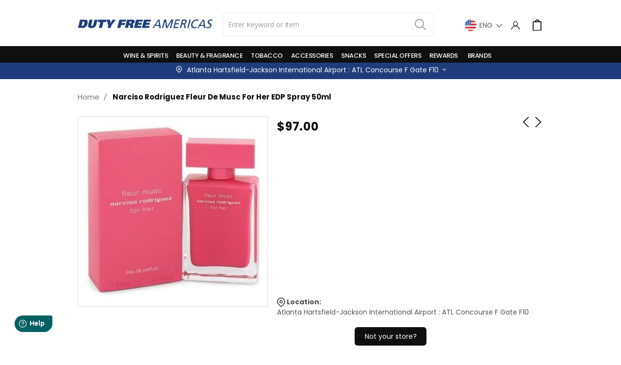

--- FILE ---
content_type: text/html; charset=UTF-8
request_url: https://atl.dutyfreeamericas.com/narciso-rodriguez-fleur-de-musc-for-her-edp-spray-50ml.html
body_size: 33024
content:
<!doctype html>
<html lang="en">
    <head prefix="og: http://ogp.me/ns# fb: http://ogp.me/ns/fb# product: http://ogp.me/ns/product#">
        <script>
    var BASE_URL = 'https\u003A\u002F\u002Fatl.dutyfreeamericas.com\u002F';
    var require = {
        'baseUrl': 'https\u003A\u002F\u002Fatl.dutyfreeamericas.com\u002Fstatic\u002Ffrontend\u002FSmartwave\u002Flogoscorp_child\u002Fen_US'
    };</script>        <meta charset="utf-8"/>
<meta name="title" content="Narciso Rodriguez Fleur De Musc For Her EDP Spray 50ml"/>
<meta name="robots" content="INDEX,FOLLOW"/>
<meta name="viewport" content="width=device-width, initial-scale=1, maximum-scale=1.0, user-scalable=no"/>
<meta name="format-detection" content="telephone=no"/>
<title>Narciso Rodriguez Fleur De Musc For Her EDP Spray 50ml</title>
<link  rel="stylesheet" type="text/css"  media="all" href="https://atl.dutyfreeamericas.com/static/_cache/merged/f10db5bc1a5285acc920116daf6b7970.min.css" />
<link  rel="stylesheet" type="text/css"  media="screen and (min-width: 768px)" href="https://atl.dutyfreeamericas.com/static/frontend/Smartwave/logoscorp_child/en_US/css/styles-l.min.css" />
<link  rel="stylesheet" type="text/css"  media="print" href="https://atl.dutyfreeamericas.com/static/frontend/Smartwave/logoscorp_child/en_US/css/print.min.css" />
<link  rel="icon" type="image/x-icon" href="https://atl.dutyfreeamericas.com/static/frontend/Smartwave/logoscorp_child/en_US/Magento_Theme/favicon.ico" />
<link  rel="shortcut icon" type="image/x-icon" href="https://atl.dutyfreeamericas.com/static/frontend/Smartwave/logoscorp_child/en_US/Magento_Theme/favicon.ico" />
<script  type="text/javascript"  src="https://atl.dutyfreeamericas.com/static/frontend/Smartwave/logoscorp_child/en_US/requirejs/require.min.js"></script>
<script  type="text/javascript"  src="https://atl.dutyfreeamericas.com/static/frontend/Smartwave/logoscorp_child/en_US/requirejs-min-resolver.min.js"></script>
<script  type="text/javascript"  src="https://atl.dutyfreeamericas.com/static/frontend/Smartwave/logoscorp_child/en_US/mage/requirejs/mixins.min.js"></script>
<script  type="text/javascript"  src="https://atl.dutyfreeamericas.com/static/frontend/Smartwave/logoscorp_child/en_US/requirejs-config.min.js"></script>
<script  type="text/javascript"  src="https://atl.dutyfreeamericas.com/static/frontend/Smartwave/logoscorp_child/en_US/js/script.min.js"></script>
<script  type="text/javascript"  src="https://atl.dutyfreeamericas.com/static/frontend/Smartwave/logoscorp_child/en_US/Bitpay_BPCheckout/js/bitpay/config.min.js"></script>
<script  type="text/javascript"  src="https://atl.dutyfreeamericas.com/static/frontend/Smartwave/logoscorp_child/en_US/StripeIntegration_Payments/js/stripe_payments.min.js"></script>
<link  rel="stylesheet" type="text/css" href="//fonts.googleapis.com/css?family=Shadows+Into+Light" />
<!-- Start of dutyfreeamericas Zendesk Widget script -->

<script id="ze-snippet" src="https://static.zdassets.com/ekr/snippet.js?key=a3876834-2953-4a4e-a0ad-6186db8fd224"> </script>
<script>
require([
    'jquery',
    'mage/smart-keyboard-handler',
    'mage/mage',
    'mage/ie-class-fixer',
    'domReady!'
], function ($, keyboardHandler) {
    'use strict';
    $(document).ready(function(){
        $("form#search_mini_form").find("label").addClass("active");
    });
});
</script>

<!-- End of dutyfreeamericas Zendesk Widget script -->

<style>
header.page-header.type14 .panel.header .search-area, header.page-header.type14 .top-links-area, header.page-header.type14 a.my-wishlist {
    margin: 0 20px !important;
}
header.page-header.type14 .minicart-wrapper {
    margin-left: 20px !important;
}

.page-header.type1 .logo{margin:14px 0 !important}
@media only screen and (max-width: 700px) {
header.page-header.type14 .header .fa-user{
    display:none !important;
    visibility:hidden;
}
header.page-header.type14 .block-search input{
  pointer-events: all !important;
  width:235px !important;
  left: 0 !important;
}
header.page-header.type14 .panel.header .search-area, header.page-header.type14 .top-links-area, header.page-header.type14 a.my-wishlist{
margin:0 !important;
}
header.page-header.type14 .minicart-wrapper {
    margin-right: 5px !important;
    vertical-align: middle !important;
    margin-top: -20px !important;
}
  .footer-middle .col-lg-3{width:50% !important;padding-left: 35px;}
.footer-top-inner .col-md-5, .footer-top-inner .col-md-7{width:50%}
.mobile-how-to-shop{display:block !important}
.desktop-how-to-shop .container{display:none}
.footer-subs-block .row{padding-left:20px !Important}
.footer-subs-block .col-6{max-width:100% !important; width:100% !important}
.left-heading .row{padding:20px !important}
.reward-desktop{display:none}
.reward-mobile{display:block !important}
address{margin-left:0 !Important}
header.page-header.type14 span.action.nav-toggle {
    top: 120px !important;
}
}
.page-header.header-newskin .navigation li.level0.fullwidth .submenu li.level1 > a { color: #004990;}
#co-shipping-form{display:block !important}
@media only screen and (max-width: 768px){
header.page-header.type14 .panel.header .top-links-area i.fa.fa-map-marker-alt {
    left: -20px;
    margin-top: 25px;
}
header.page-header.type14 .top-links-icon a span.store_code.hidden-xs {
    width: 190px !important;
}
header.page-header.type14 .top-links-icon a span.store_code.hidden-xs:after {
    margin: 5px 5px;
    font-size: 20px !important;
    line-height: 12px;
}
.page-wrapper header.page-header.type14 .header.content.header-padding .panel.header .top-links-area {
    padding-right: unset;
}
.sw-megamenu.navigation li.ui-menu-item > .open-children-toggle:after{
display:none;
}
.header .block-customer-login button.register a {
    color: #fff;
}
header.page-header.type14 .logo img {
    height: 50px !important;
    width: 75px !important;
    margin: 10px;
    display: inline-block;
    float: left;
}
.top-links-area .header.links.country.option .amlocator-store-desc.-active {
    background: #fff;
    color: #000;
}
header.page-header.type14 .panel.header .search-area {
    display: block;
    margin-left: 36px !important;
}
.amsearch-wrapper-input.amsearch-left-position {
    left: 5px;
}
}
@media only screen and (max-width: 768px) {
header.page-header.type14 .logo img {
        height: 50px !important;
        width: 75px !important;
        margin: 10px;
        display: inline-block;
        float: left;
}
 header.page-header.type14 .top-links-area i.fa.fa-map-marker-alt {
        display: none;
}
.page-wrapper header.page-header.type14 .header.content.header-padding .panel.header .top-links-area {
        padding-right: unset;
}
header.page-header.type14 .top-links-icon a span.store_code.hidden-xs {
        width: min-content !important;
        min-width: 128px;
}
.top-links-area ul.header.links.country.option.show {
        left: -15rem !important;
        top: 86px !important;
}
header.page-header.type14 .minicart-wrapper .action.showcart {
    position: absolute;
    left: -28px;
}
header.page-header.type14 .panel.header .minicart-wrapper a.action.showcart:before {
     display: none;
}
header.page-header.type14 .header.content.nav-sections .sections.nav-sections .nav-sections-items .nav-sections-item-content .sw-megamenu .level0 a.level-top {
    padding-left: 10px !important;
}
nav.navigation.sw-megamenu li.ui-menu-item.level0.fullwidth.parent .open-children-toggle:after { 
     padding-right: 10px;
}
#search{width:50% !important}
}
@media only screen and (max-width: 420px) and (min-width: 376px) {
header.page-header.type14 .panel.header .block-search {
    left: 20px;
}
#search{width:50% !important}
}
@media only screen and (max-width: 350px) {
.top-links-area ul.header.links.country.option.show {
       left: -9rem !important;
       top: 78px !important;
       width: 300px !important;
}
.page-header .switcher .options.active ul.dropdown {
    width: 300px !important;
    left: -21rem !important;
    top: 25px;
}
header.page-header.type14 .minicart-wrapper .action.showcart {
    position: absolute;
    margin-top: 10px;
    left: -28px;
}
.block-search .search .control {
    left: 10px !important;
}
}
@media only screen and (max-width: 767px) {
    .logoscorp header.page-header.type14 .minicart-wrapper .action.showcart {  top: -19px !important; }
    .footer-middle .col-lg-3 {
        width: 100% !important;
    }
    header.page-header.type14 .top-links-icon a span.store_code.hidden-xs {
        min-width: 225px !important;
    }
    .page-wrapper .page-header .header.content.nav-sections .panel.header .top-links-area .top-links-icon i.font-white.far.fa-user {
        visibility: visible;
        top: -3px;
    }
    header.page-header.type14.header-sticky .header.content.nav-sections .panel.header {
        background: #fff;
        padding: 10px !important;
    }
    header.page-header.type14.header-sticky .panel.header .search-area {
        top: 40px !important;
    }
    header.page-header.type14.header-sticky .panel.header .search-area, 
    header.page-header.type14.header-sticky .top-links-area, 
    header.page-header.type14.header-sticky a.my-wishlist, 
    header.page-header.type14.header-sticky .minicart-wrapper {
        margin-right: 5px !important;
        vertical-align: middle !important;
        margin-top: -20px !important;
        padding-top: 11px !important;
    }

    .page-wrapper header.page-header.type14.header-sticky .header.content.nav-sections .panel.header .top-links-area .top-links-icon i.font-white.far.fa-user {
        top: 3px;
    }
    .page-wrapper header.page-header.type14.header-sticky .minicart-wrapper .action.showcart .counter.qty {
        top: 80px;
    }

    .page-wrapper header.page-header.type14 .header.content.nav-sections .panel.header .search-area {
        top: 6px;
    }
    header.page-header.type14 .minicart-wrapper {
        top: -16px;
    }
    .page-header.type14.header-sticky .minicart-wrapper {
        top: 0px !important;
    }
}

</style>

            <link rel="stylesheet" href="//fonts.googleapis.com/css?family=Open+Sans%3A300%2C300italic%2C400%2C400italic%2C600%2C600italic%2C700%2C700italic%2C800%2C800italic&amp;v1&amp;subset=latin%2Clatin-ext" type="text/css" media="screen"/>
    <link href="//fonts.googleapis.com/css?family=Oswald:300,400,700" rel="stylesheet">
    <link href="//fonts.googleapis.com/css?family=Poppins:300,400,500,600,700" rel="stylesheet">
    <link rel="stylesheet" href="//fonts.googleapis.com/css?family=Open+Sans%3A300%2C300italic%2C400%2C400italic%2C600%2C600italic%2C700%2C700italic%2C800%2C800italic&amp;v1&amp;subset=latin%2Clatin-ext" type="text/css" media="screen"/>
    <link rel="stylesheet" type="text/css" media="all" href="https://atl.dutyfreeamericas.com/media/porto/web/bootstrap/css/bootstrap.min.css">
    <link rel="stylesheet" type="text/css" media="all" href="https://atl.dutyfreeamericas.com/media/porto/web/css/animate.optimized.css">
    <link rel="stylesheet" type="text/css" media="all" href="https://atl.dutyfreeamericas.com/media/porto/web/css/header/type14.css">
    <link rel="stylesheet" type="text/css" media="all" href="https://atl.dutyfreeamericas.com/media/porto/web/css/custom.css">
    <link rel="stylesheet" type="text/css" media="all" href="https://atl.dutyfreeamericas.com/media/porto/configed_css/design_atl_airport_store_en.css">
    <link rel="stylesheet" type="text/css" media="all" href="https://atl.dutyfreeamericas.com/media/porto/configed_css/settings_atl_airport_store_en.css">
                <script type="text/javascript">
        var porto_config = {
            paths: {
                'parallax': 'js/jquery.parallax.min',
                'owlcarousel': 'owl.carousel/owl.carousel',
                'owlcarousel_thumbs': 'owl.carousel/owl.carousel2.thumbs',
                'imagesloaded': 'Smartwave_Porto/js/imagesloaded',
                'packery': 'Smartwave_Porto/js/packery.pkgd',
                'floatelement': 'js/jquery.floatelement'
            },
            shim: {
                'parallax': {
                    deps: ['jquery']
                },
                'owlcarousel': {
                    deps: ['jquery']
                },
                'owlcarousel_thumbs': {
                    deps: ['jquery','owlcarousel']
                },
                'packery': {
                    deps: ['jquery','imagesloaded']
                },
                'floatelement': {
                    deps: ['jquery']
                }
            }
        };

        require.config(porto_config);
    </script>
    <script type="text/javascript">
        require([
            'jquery'
        ], function ($) {
            $(document).ready(function(){
                $(".drop-menu > a").off("click").on("click", function(){
                    if($(this).parent().children(".nav-sections").hasClass("visible")) {
                        $(this).parent().children(".nav-sections").removeClass("visible");
                        $(this).removeClass("active");
                    }
                    else {
                        $(this).parent().children(".nav-sections").addClass("visible");
                        $(this).addClass("active");
                    }
                });
            });
                    });
    </script>

    <!-- Google Analytics Added by Mageplaza -->
    <!-- Global site tag (gtag.js) - Google Analytics -->
    <script async src="https://www.googletagmanager.com/gtag/js?id=UA-37660531-5"></script>
    <script>
        window.dataLayer = window.dataLayer || [];
        function gtag() {dataLayer.push(arguments);}
        gtag('js', new Date());

        gtag('set', {'currency': 'USD'});
        gtag('set', {'link_attribution': true});
        gtag('set', {'anonymize_ip': false});
        gtag('set', {'allow_ad_personalization_signals': true});
                gtag('config', 'UA-37660531-5');
            </script>
    <!-- End Google Analytics -->
    <!-- Google Tag Manager Added by Mageplaza -->
    <script>(function(w,d,s,l,i){w[l]=w[l]||[];w[l].push({'gtm.start':
new Date().getTime(),event:'gtm.js'});var f=d.getElementsByTagName(s)[0],
j=d.createElement(s),dl=l!='dataLayer'?'&l='+l:'';j.async=true;j.src=
'https://www.googletagmanager.com/gtm.js?id='+i+dl;f.parentNode.insertBefore(j,f);
})(window,document,'script','dataLayer','GTM-T2WFSNW');</script>
    <!-- End Google Tag Manager -->

    <script type="text/x-magento-init">
        {
            "*": {
                "Magento_PageCache/js/form-key-provider": {}
            }
        }
    </script>

<link rel="canonical" href=https://dutyfreeamericas.com/narciso-rodriguez-fleur-de-musc-for-her-edp-spray-50ml.html />

<meta property="og:type" content="product" />
<meta property="og:title"
      content="Narciso Rodriguez Fleur De Musc For Her EDP Spray 50ml" />
<meta property="og:image"
      content="https://atl.dutyfreeamericas.com/media/catalog/product/cache/b724c553ba0bba757dee72c51d04708c/n/a/narciso-rodriguez-fleur-de-musc-for-her-edp-spray-50ml_20190328120305_1.jpg" />
<meta property="og:description"
      content="Duty free stores in and near airports worldwide offering Narciso Rodriguez Fleur De Musc For Her EDP Spray 50ml Duty free shops offering a selection of fragrances, liquor, wine, cosmetics, cigarettes, luxury goods and jewelry." />
<meta property="og:url" content="https://atl.dutyfreeamericas.com/narciso-rodriguez-fleur-de-musc-for-her-edp-spray-50ml.html" />
    <meta property="product:price:amount" content="97"/>
    <meta property="product:price:currency"
      content="USD"/>

        <script src="https://maps.googleapis.com/maps/api/js?libraries=places&key=AIzaSyBfLcEnuMhb0VWuS0e2UzOQtSu6d-RCTIQ"></script>
	<script>
window.fwSettings={
'widget_id':158000000175
};
!function(){if("function"!=typeof window.FreshworksWidget){var n=function(){n.q.push(arguments)};n.q=[],window.FreshworksWidget=n}}()
</script>
<script type='text/javascript' src='https://widget.freshworks.com/widgets/158000000175.js' async defer></script>

        <meta name="google-site-verification" content="Y5LaNH7nbLlx2USTt0_JL5hiK7My6ZgC6uPvbmRUdY0" />
    </head>
    <body data-container="body"
          data-mage-init='{"loaderAjax": {}, "loader": { "icon": "https://atl.dutyfreeamericas.com/static/frontend/Smartwave/logoscorp_child/en_US/images/loader-2.gif"}}'
        id="html-body" itemtype="http://schema.org/Product" itemscope="itemscope" class="logoscorp category-custom-layout catalog-product-view product-narciso-rodriguez-fleur-de-musc-for-her-edp-spray-50ml  layout-1140 wide page-layout-1column">
        <script type="text/javascript">
require([
    'jquery'
], function ($) {
    $(document).ready(function(){
        $(".product.info.detailed").detach().appendTo($(".product-info-main"));
    });
});
</script>
<!--Analytics Added by Mageplaza GTM -->
                            <script>
                gtag(
                    'event',
                    'view_item',
                    {"items":[{"id":"8750391","name":"Narciso Rodriguez Fleur De Musc For Her EDP Spray 50ml","list_name":"Product View","category":"For Women","quantity":1,"price":97,"brand":"Default"}]}                );
            </script>
                        <!--Facebook Pixel Added by Mageplaza GTM -->

    <!-- Google Tag Manager (noscript) Added by Mageplaza-->
    <noscript>
        <iframe src="https://www.googletagmanager.com/ns.html?id=GTM-T2WFSNW"
                height="0" width="0" style="display:none;visibility:hidden"></iframe>
    </noscript>
    <!-- End Google Tag Manager (noscript) -->
                <!-- Google Tag Manager DataLayer Added by Mageplaza-->
        <script>
            dataLayer.push({"ecomm_pagetype":"product","ecomm_prodid":"1686","ecommerce":{"detail":{"actionField":{"list":"Product View"},"products":[{"id":"1686","sku":"8750391","name":"Narciso Rodriguez Fleur De Musc For Her EDP Spray 50ml","price":97,"brand":"Default","attribute_set_id":"4","attribute_set_name":"Default"}]},"items":[{"item_id":"1686","item_name":"Narciso Rodriguez Fleur De Musc For Her EDP Spray 50ml","price":97,"item_brand":"Default","item_category":"Narciso Rodriguez Fleur De Musc For Her EDP Spray 50ml"}]},"ga4_event":"view_item"});
        </script>
        <!-- End Google Tag Manager DataLayer Added by Mageplaza-->
    <style>
.page-title-wrapper{
    display:none !important;
}
</style>
<script type="application/javascript">
        window.addEventListener('load', function () {
            require(['Magento_Customer/js/customer-data', 'domReady!'], function (customerData) {
                                customerData.getInitCustomerData().done(function () { 
                    if (cartData().items && cartData().items.length !== 0) { 
                        customerData.reload(['cart'], false); 
                    } 
                }); 
            });
        });

    require([
        'jquery',
        'mage/translate',
        'mage/mage',
        'Magento_Customer/js/customer-data',
        'Magento_Ui/js/model/messageList',
        'Magento_Checkout/js/model/full-screen-loader',
        'Magento_Ui/js/modal/alert'
    ], function ($, $t, mage, customerData, messageList, fullScreenLoader, alert) {
        var emailValid = false;
        var prevEmail = '';

        $('form.form-create-account button.action.submit.primary').click(function (e) { 
            e.preventDefault(); // Prevent default form submission
            emailValid = false;
            var email_regex = /^([a-z0-9,!#\$%&'\*\+\/=\?\^_`\{\|\}~-]|[\u00A0-\uD7FF\uF900-\uFDCF\uFDF0-\uFFEF])+(\.([a-z0-9,!#\$%&'\*\+\/=\?\^_`\{\|\}~-]|[\u00A0-\uD7FF\uF900-\uFDCF\uFDF0-\uFFEF])+)*@([a-z0-9-]|[\u00A0-\uD7FF\uF900-\uFDCF\uFDF0-\uFFEF])+(\.([a-z0-9-]|[\u00A0-\uD7FF\uF900-\uFDCF\uFDF0-\uFFEF])+)*\.(([a-z]|[\u00A0-\uD7FF\uF900-\uFDCF\uFDF0-\uFFEF]){2,})$/;
            var value = $('#email_address').val();

            if(!$('form.form-create-account').valid()){
                return false;
            }
            if (!$.mage.isEmptyNoTrim(value) && email_regex.test(value)) {
                emailValid = true;
            
                 //code added for bypassloyality
                 var subdomain = 'atl';
                if($('form.form-create-account').valid() && subdomain == 'elsalv5032'){
                    $('form.form-create-account').submit();
                    return false;
                }
                //code ended

                var startTime = new Date().getTime();
                var customurl = "https://atl.dutyfreeamericas.com/reward/loyality/accountExist";
                
                // Show loader
                //fullScreenLoader.startLoader();
                
                $.ajax({
                    url: customurl,
                    type: 'POST',
                    dataType: 'json',
                    showLoader: true,
                    data: {
                        email: value
                    },
                    complete: function (response) {
                        var jsonResponse = response.responseJSON;
                        
                        // Hide loader
                        fullScreenLoader.stopLoader();
                        
                        if (jsonResponse.status === 'ok') {
                           var endTime = new Date().getTime();
                           var timeTaken = (endTime - startTime) / 1000; // Convert milliseconds to seconds
                           
                           // Show Magento 2 popup
                           alert({
                               title: $t('Account Exists'),
                               content: $t('Account already exists.') + jsonResponse.accounts.email + $t(' and time taken is ') + '<span style="color: red;">' + timeTaken + ' seconds</span>.',
                               actions: {
                                   always: function(){}
                               }
                           });
                           
                           console.log('ok status', jsonResponse.accounts.loyalty);
                           // Handle the scenario where the account exists
                        } else {
                            if (jsonResponse.status === "false" && $('form.form-create-account').valid()) {
                                handleAccountDetailAjax(value);
                            }
                        }
                    },
                    error: function (xhr, status, errorThrown) {
                        console.log('error');
                        // Hide loader
                        fullScreenLoader.stopLoader();
                        
                        console.log('First AJAX call error: ', errorThrown);
                    }
                });
            } else {
                emailValid = false;
                console.log('email is not valid');
            }
        });

        function handleAccountDetailAjax(email) {
            var customurl = "https://atl.dutyfreeamericas.com/reward/loyality/accountdetail";
            
            // Show loader
            //fullScreenLoader.startLoader();
            
            $.ajax({
                url: customurl,
                type: 'POST',
                dataType: 'json',
                showLoader: true,
                data: {
                    email: email
                },
                complete: function (response) {
                    var jsonResponse = response.responseJSON;
                    // Hide loader
                    fullScreenLoader.stopLoader();
                    
                    if (jsonResponse.status === 'ok') {
                        if (jsonResponse.accounts.length > 0) {
                            
                            if ($('input[name="loyalty_program_id"]').length && (prevEmail === email)) {
                                console.log('i am submitted with updated names');
                                $('form.form-create-account').submit();
                            } else {
                                prevEmail = email;
                                appendLoyaltyOptions(jsonResponse.accounts);
                                fullScreenLoader.stopLoader();
                                $('.loading-mask').hide();
                                console.log('ok status', jsonResponse.accounts);
                                e.preventDefault();
                                return false;
                            }
                        } else {
                            removePromoCnt();
                            $('form.form-create-account').submit();
                            return true;
                        }
                    } else {
                        removePromoCnt();
                        return true;
                    }
                },
                error: function (xhr, status, errorThrown) {
                    // Hide loader
                    fullScreenLoader.stopLoader();
                    
                    removePromoCnt();
                    $('form.form-create-account').submit();
                    console.log('Error happens. Try again.');
                }
            });
        }

        function appendLoyaltyOptions(accounts) {
            if (Array.isArray(accounts) && accounts.length > 0 && Array.isArray(accounts[0]) && accounts[0].length > 1) {
                accounts = accounts[0];
            }
            var html = '<div class="promo-cnt fieldset" id="promo-cnt"><legend class="legend"><span>Loyalty number already found</span></legend><br><div style="display:block" class="field choice promo mf-initial">';
            accounts.forEach(function (val, index) {
                if(val.FirstName != 'firstname' && val.FirstName !=''){
                    $('#firstname').val(val.FirstName);
                }
                if(val.LastName != 'lastname' && val.LastName !=''){
                    $('#lastname').val(val.LastName);
                }
                html += '<input type="radio" id="' + val.AccountId + '" ' + (index === 0 ? 'checked="checked"' : '') + ' name="loyalty_program_id" value="' + val.AccountId + '"><label for="' + val.AccountId + '">' + val.AccountId + '</label><br>';
            });
            html += '</div></div>';
            
            $("fieldset.fieldset.create.info").append(html);
        }

        function removePromoCnt() {
            if ($("div#promo-cnt").length) {
                $("div#promo-cnt").remove();
            }
        }
    });
</script>

<script type="text/x-magento-init">
    {
        "*": {
            "Magento_PageBuilder/js/widget-initializer": {
                "config": {"[data-content-type=\"slider\"][data-appearance=\"default\"]":{"Magento_PageBuilder\/js\/content-type\/slider\/appearance\/default\/widget":false},"[data-content-type=\"map\"]":{"Magento_PageBuilder\/js\/content-type\/map\/appearance\/default\/widget":false},"[data-content-type=\"row\"]":{"Magento_PageBuilder\/js\/content-type\/row\/appearance\/default\/widget":false},"[data-content-type=\"tabs\"]":{"Magento_PageBuilder\/js\/content-type\/tabs\/appearance\/default\/widget":false},"[data-content-type=\"slide\"]":{"Magento_PageBuilder\/js\/content-type\/slide\/appearance\/default\/widget":{"buttonSelector":".pagebuilder-slide-button","showOverlay":"hover","dataRole":"slide"}},"[data-content-type=\"banner\"]":{"Magento_PageBuilder\/js\/content-type\/banner\/appearance\/default\/widget":{"buttonSelector":".pagebuilder-banner-button","showOverlay":"hover","dataRole":"banner"}},"[data-content-type=\"buttons\"]":{"Magento_PageBuilder\/js\/content-type\/buttons\/appearance\/inline\/widget":false},"[data-content-type=\"products\"][data-appearance=\"carousel\"]":{"Amasty_Xsearch\/js\/content-type\/products\/appearance\/carousel\/widget-override":false}},
                "breakpoints": {"desktop":{"label":"Desktop","stage":true,"default":true,"class":"desktop-switcher","icon":"Magento_PageBuilder::css\/images\/switcher\/switcher-desktop.svg","conditions":{"min-width":"1024px"},"options":{"products":{"default":{"slidesToShow":"5"}}}},"tablet":{"conditions":{"max-width":"1024px","min-width":"768px"},"options":{"products":{"default":{"slidesToShow":"4"},"continuous":{"slidesToShow":"3"}}}},"mobile":{"label":"Mobile","stage":true,"class":"mobile-switcher","icon":"Magento_PageBuilder::css\/images\/switcher\/switcher-mobile.svg","media":"only screen and (max-width: 768px)","conditions":{"max-width":"768px","min-width":"640px"},"options":{"products":{"default":{"slidesToShow":"3"}}}},"mobile-small":{"conditions":{"max-width":"640px"},"options":{"products":{"default":{"slidesToShow":"2"},"continuous":{"slidesToShow":"1"}}}}}            }
        }
    }
</script>

<div
            class="ambanners ambanner-10"
        data-position="10"
        data-role="amasty-banner-container"
></div>

<div class="cookie-status-message" id="cookie-status">
    The store will not work correctly in the case when cookies are disabled.</div>
<script type="text&#x2F;javascript">document.querySelector("#cookie-status").style.display = "none";</script>
<script type="text/x-magento-init">
    {
        "*": {
            "cookieStatus": {}
        }
    }
</script>

<script type="text/x-magento-init">
    {
        "*": {
            "mage/cookies": {
                "expires": null,
                "path": "\u002F",
                "domain": ".atl.dutyfreeamericas.com",
                "secure": true,
                "lifetime": "3600"
            }
        }
    }
</script>
    <noscript>
        <div class="message global noscript">
            <div class="content">
                <p>
                    <strong>JavaScript seems to be disabled in your browser.</strong>
                    <span>
                        For the best experience on our site, be sure to turn on Javascript in your browser.                    </span>
                </p>
            </div>
        </div>
    </noscript>

<script>
    window.cookiesConfig = window.cookiesConfig || {};
    window.cookiesConfig.secure = true;
</script><script>    require.config({
        map: {
            '*': {
                wysiwygAdapter: 'mage/adminhtml/wysiwyg/tiny_mce/tinymce5Adapter'
            }
        }
    });</script><script>
    require.config({
        paths: {
            googleMaps: 'https\u003A\u002F\u002Fmaps.googleapis.com\u002Fmaps\u002Fapi\u002Fjs\u003Fv\u003D3\u0026key\u003D'
        },
        config: {
            'Magento_PageBuilder/js/utils/map': {
                style: ''
            },
            'Magento_PageBuilder/js/content-type/map/preview': {
                apiKey: '',
                apiKeyErrorMessage: 'You\u0020must\u0020provide\u0020a\u0020valid\u0020\u003Ca\u0020href\u003D\u0027https\u003A\u002F\u002Fatl.dutyfreeamericas.com\u002Fadminhtml\u002Fsystem_config\u002Fedit\u002Fsection\u002Fcms\u002F\u0023cms_pagebuilder\u0027\u0020target\u003D\u0027_blank\u0027\u003EGoogle\u0020Maps\u0020API\u0020key\u003C\u002Fa\u003E\u0020to\u0020use\u0020a\u0020map.'
            },
            'Magento_PageBuilder/js/form/element/map': {
                apiKey: '',
                apiKeyErrorMessage: 'You\u0020must\u0020provide\u0020a\u0020valid\u0020\u003Ca\u0020href\u003D\u0027https\u003A\u002F\u002Fatl.dutyfreeamericas.com\u002Fadminhtml\u002Fsystem_config\u002Fedit\u002Fsection\u002Fcms\u002F\u0023cms_pagebuilder\u0027\u0020target\u003D\u0027_blank\u0027\u003EGoogle\u0020Maps\u0020API\u0020key\u003C\u002Fa\u003E\u0020to\u0020use\u0020a\u0020map.'
            },
        }
    });
</script>

<script>
    require.config({
        shim: {
            'Magento_PageBuilder/js/utils/map': {
                deps: ['googleMaps']
            }
        }
    });
</script>
<script type="text/javascript">
require([
    'jquery'
], function ($) {
    $(document).ready(function(){
        if(!($("body").hasClass("product-type-default") || $("body").hasClass("product-type-carousel") || $("body").hasClass("product-type-fullwidth") || $("body").hasClass("product-type-grid") || $("body").hasClass("product-type-sticky-right") || $("body").hasClass("product-type-wide-grid"))) {
                    if($(".block.upsell").length > 0) {
            var u = $('<div class="main-upsell-product-detail"/>');
            $('<div class="container"/>').html($(".block.upsell").detach()).appendTo(u);
            $("#maincontent").after(u);
        }
            }
            $(".box-tocart .actions").after('<div class="moved-add-to-links"></div>');
        $(".product-social-links > .product-addto-links").appendTo(".moved-add-to-links");
        $(".product-social-links > .action.mailto").appendTo(".moved-add-to-links");
        });
});
</script><div class="page-wrapper"><header class="page-header type14 ">
            <div class="header content header-padding logos">
                <a class="logo" href="https://atl.dutyfreeamericas.com/" title="">
        <img src="https://atl.dutyfreeamericas.com/media/logo/websites/7/logo.png"
             alt=""
             width="101"             height="41"        />
    </a>
            <div class="panel header">
                <span data-action="toggle-nav" class="action nav-toggle"><span>Toggle Nav</span></span>
                
                <div class="search-area">
                    <a href="javascript:void(0)" class="search-toggle-icon"><i class="font-white fas fa-search"></i><span>Search</span></a>
                    
<section class="amsearch-wrapper-block block block-search"
         data-amsearch-wrapper="block"
         data-bind="
            scope: 'amsearch_wrapper',
            mageInit: {
                'Magento_Ui/js/core/app': {
                    components: {
                        amsearch_wrapper: {
                            component: 'Amasty_Xsearch/js/wrapper',
                            data: {&quot;url&quot;:&quot;https:\/\/atl.dutyfreeamericas.com\/amasty_xsearch\/autocomplete\/index\/&quot;,&quot;url_result&quot;:&quot;https:\/\/atl.dutyfreeamericas.com\/catalogsearch\/result\/&quot;,&quot;url_popular&quot;:&quot;https:\/\/atl.dutyfreeamericas.com\/search\/term\/popular\/&quot;,&quot;isDynamicWidth&quot;:true,&quot;isProductBlockEnabled&quot;:true,&quot;width&quot;:900,&quot;displaySearchButton&quot;:false,&quot;fullWidth&quot;:false,&quot;minChars&quot;:3,&quot;delay&quot;:500,&quot;currentUrlEncoded&quot;:&quot;aHR0cHM6Ly9hdGwuZHV0eWZyZWVhbWVyaWNhcy5jb20vbmFyY2lzby1yb2RyaWd1ZXotZmxldXItZGUtbXVzYy1mb3ItaGVyLWVkcC1zcHJheS01MG1sLmh0bWw,&quot;,&quot;color_settings&quot;:[],&quot;popup_display&quot;:0}                        }
                    }
                }
            }">
    <div class="amsearch-form-block"
          data-bind="
              style: {
                    width: resized() ? data.width + 'px' : ''
              },
              css: {
                '-opened': opened
              },
              afterRender: initCssVariables">
                
<section class="amsearch-input-wrapper"
         data-bind="
            css: {
                '-dynamic-width': data.isDynamicWidth,
                '-match': $data.readyForSearch(),
                '-typed': inputValue && inputValue().length
            }">
    <input type="text"
           name="q"
           placeholder="Enter&#x20;Keyword&#x20;or&#x20;Item"
           class="amsearch-input"
           maxlength="128"
           role="combobox"
           aria-haspopup="false"
           aria-autocomplete="both"
           autocomplete="off"
           aria-expanded="false"
           data-amsearch-block="input"
           data-bind="
                afterRender: initInputValue,
                hasFocus: focused,
                value: inputValue,
                event: {
                    keypress: onEnter
                },
                valueUpdate: 'input'">
    <!-- ko template: { name: templates.loader } --><!-- /ko-->
    <button class="amsearch-button -close -clear -icon"
            style="display: none"
            data-bind="
                event: {
                    click: inputValue.bind(this, '')
                },
                attr: {
                    title: $t('Clear Field')
                },
                visible: inputValue && inputValue().length">
    </button>
    <button class="amsearch-button -loupe -clear -icon -disabled"
            data-bind="
                event: {
                    click: search
                },
                css: {
                    '-disabled': !$data.match()
                },
                attr: {
                    title: $t('Search')
                }">
    </button>
</section>
        
        
<section class="amsearch-result-section"
         data-amsearch-js="results"
         style="display: none;"
         data-bind="
            css: {
                '-small': $data.data.width < 700 && !$data.data.fullWidth
            },
            afterRender: function (node) {
                initResultSection(node, 1)
            },
            style: resultSectionStyles(),
            visible: $data.opened()">
    <!-- ko if: !$data.match() && $data.preload() -->
        <!-- ko template: { name: templates.preload } --><!-- /ko-->
    <!-- /ko-->
    <!-- ko if: $data.match() -->
        <!-- ko template: { name: templates.results } --><!-- /ko-->
    <!-- /ko-->
    <!-- ko if: $data.message() && $data.message().length -->
        <!-- ko template: { name: templates.message } --><!-- /ko-->
    <!-- /ko-->
</section>
    </div>
</section>

<style>
.amsearch-input {
  border-radius: 50px !important;
}
.amsearch-form-block{
    width:auto !important;
}
.amsearch-result-section{
    width: 900px !important;
}
.amsearch-wrapper-inner .actions-secondary{
    display: none;
}
.amsearch-products-section .action.tocart{
    font-family: 'oswald' !important;
}
.product-item .tocart::before{
    margin-right: 0 !important;
}
.amsearch-products-section .amsearch-link{
    margin: 0 0 5px;
    color: #333 !important;
    word-break: keep-all;
}
.amsearch-link.item-name{
    color: #3ac39c !important;
    font-weight: 600;
}
.amsearch-products-section .amsearch-item:hover{
    background-color: #f4f5fa !important;
}
.amsearch-title {
  color: #000;
}
.amsearch-item-container .amsearch-item .amsearch-link:hover{
    background-color: #f4f5fa !important;
}
.amsearch-link.item-name {
  color: unset !important;
}
</style>
                </div>

                <div class="switcher language switcher-language" data-ui-id="language-switcher" id="switcher-language">
    <strong class="label switcher-label"><span>Language</span></strong>
    <div class="actions dropdown options switcher-options">
        <div class="action toggle switcher-trigger" id="switcher-language-trigger">
           <img src="/media/wysiwyg/globe-icon.png" style="
    height: 20px;
    float: left;
    margin-right: 7px;
">

<style>
body.checkout-index-index .checkout-payment-method.submit .component-wrapper {
    background: #fff !important;
    padding: unset !important;
    margin-bottom: 0 !important;
}
body.checkout-index-index .checkout-payment-method.submit {
    min-height: 160px !important;
}
.checkout-index-index .checkout-payment-method .payment-method._active .payment-method-content {
    display: block !important;
}
.checkout-index-index .checkout-payment-method .payment-method._active .payment-method-content.stripe-payments-installments-form {
    display: none !important;
}
</style>            <strong class="view-atl_airport_store_en">
                                                            <img src="https://atl.dutyfreeamericas.com/media/wysiwyg/smartwave/porto/flags/us.png" alt="" />
                                    
                <span>English</span>
            </strong>
        </div>
        <ul class="dropdown switcher-dropdown"
            data-mage-init='{"dropdownDialog":{
                "appendTo":"#switcher-language > .options",
                "triggerTarget":"#switcher-language-trigger",
                "closeOnMouseLeave": false,
                "triggerClass":"active",
                "parentClass":"active",
                "buttons":null}}'>
                                                                            <li class="view-atl_airport_store_sp switcher-option">
                        <a href="#" data-post='{"action":"https:\/\/atl.dutyfreeamericas.com\/stores\/store\/redirect\/","data":{"___store":"atl_airport_store_sp","___from_store":"atl_airport_store_en","uenc":"aHR0cHM6Ly9hdGwuZHV0eWZyZWVhbWVyaWNhcy5jb20vbmFyY2lzby1yb2RyaWd1ZXotZmxldXItZGUtbXVzYy1mb3ItaGVyLWVkcC1zcHJheS01MG1sLmh0bWw_X19fc3RvcmU9YXRsX2FpcnBvcnRfc3RvcmVfc3A,"}}'>
                                                                                                <img src="https://atl.dutyfreeamericas.com/media/wysiwyg/smartwave/porto/flags/pa.png" alt="" />
                                                                                        <!-- Choosing last two digit of LocaleCode to show on frontend -->
                            Spanish</a>
                    </li>
                                                </ul>
    </div>
</div>

                <span class="font-white">|</span>

                <div class="top-links-area">
                    <div class="top-links-icon">
                        <a href="javascript:void(0)"><i class="font-white far fa-user"></i><span>links</span></a>
                    </div>
                    <ul class="header links">
                        <li>
                            <div class="block block-customer-login">

<div class="block-customer-cnt" id="add-auth-container"></div>
<script id="guest-template" type="text/x-magento-template">
    <div class="block-content" aria-labelledby="block-customer-login-heading">
        <div class="form-headeing">
            <span class="heading">Login / Register</span>
        </div>
        <form class="form form-login"
              action="https://atl.dutyfreeamericas.com/customer/account/loginPost/"
              method="post"
              id="header-login-form"
              data-mage-init='{"validation":{}}'>
            <input name="form_key" type="hidden" value="DIccwHGIZ5tGJOBg" />            <fieldset class="fieldset login" data-hasrequired="* Required Fields">
                <div class="field email required">
                    <label class="label" for="email"><span>Email</span></label>
                    <div class="control">
                        <input name="login[username]"
                               value=""                                autocomplete="off"                               id="email" type="email" class="input-text"
                               title="Email" data-validate="{required:true, 'validate-email':true}"
                               placeholder="Email">
                    </div>
                </div>
                <div class="field password required">
                    <label class="label" for="email"><span>Password</span></label>
                    <div class="control">
                        <input name="login[password]"
                               type="password"                                autocomplete="off"                               class="input-text" id="pass"
                               title="Password" data-validate="{required:true}"
                               placeholder="Password">
                    </div>
                </div>
                <div class="actions-toolbar">
                    <div class="secondary">
                         <a class="action remind" href="https://atl.dutyfreeamericas.com/customer/account/forgotpassword/">
                               <span>Forgot Password?</span>
                         </a>
                    </div>
                    <div class="primary">
                        <button type="submit" class="action login primary" name="send" id="send2">
                            <span>Login</span>
                        </button>

                        <button  class="button action register button-register primary">
                            <a style="text-decoration: none" href="https://atl.dutyfreeamericas.com/customer/account/create/">
                                Register                            </a>
                        </button>
                    </div>
                </div>
            </fieldset>
        </form>
    </div>
</script>
<script id="login-template" type="text/x-magento-template">
    <div class="block-content">
         <ul style="list-style-type: none;">
             <li class="header_account_link_list">
                   <a class= "header_account_link" href="https://atl.dutyfreeamericas.com/customer/account/">Dashboard</a>
             </li>
              <li class="header_account_link_list">
                     <a class= "header_account_link" href="https://atl.dutyfreeamericas.com/sales/order/history/">My Orders</a>
             </li>
             <li class="header_account_link_list">
                   <a class= "header_account_link" href="https://atl.dutyfreeamericas.com/customer/account/logout/">Log out</a>
             </li>
        </ul>
    </div>
</script>

<script type="text/javascript">
require([
    "jquery",
    "mage/template",
    "mage/translate",
    "domReady!"
], function($, mageTemplate) {

    $( document ).ready(function(){
             $.ajax({
                        showLoader: true,
                        url: "https://atl.dutyfreeamericas.com/login",
                        cache: false,
                        type: "GET"
              }).done(function (data) {
                        console.log(data.islogin, 'login----data');
                      if(data.islogin) {
                          var progressTmpl = mageTemplate('#login-template'),
                                                 tmpl;
                      } else {
                          var progressTmpl = mageTemplate('#guest-template'),
                                                 tmpl;
                      }
                      tmpl = progressTmpl({
                                data: {
                                    name: this['name'],
                                    salary: this['salary'],
                                    location: this['location'],
                                }
                            });
                    $('#add-auth-container').after(tmpl);

              });
    })

});
</script>


</div>

                        </li>
                    </ul>
                    <div style="display: none">
                        <ul class="header links">    <li class="greet welcome" data-bind="scope: 'customer'">
        <!-- ko if: customer().fullname  -->
        <span class="logged-in"
              data-bind="text: new String('Welcome, %1!').replace('%1', customer().fullname)">
        </span>
        <!-- /ko -->
        <!-- ko ifnot: customer().fullname  -->
        <span class="not-logged-in"
              data-bind="html: 'Default&#x20;welcome&#x20;msg&#x21;'"></span>
                <!-- /ko -->
    </li>
    <script type="text/x-magento-init">
    {
        "*": {
            "Magento_Ui/js/core/app": {
                "components": {
                    "customer": {
                        "component": "Magento_Customer/js/view/customer"
                    }
                }
            }
        }
    }
    </script>
<li><a href="https://atl.dutyfreeamericas.com/contact">Contact Us</a></li><li class="item link compare hide" data-bind="scope: 'compareProducts'"
    data-role="compare-products-link">
    <a class="action compare" title="Compare Products"
       data-bind="attr: {'href': compareProducts().listUrl}, css: {'': !compareProducts().count}"
    >
        <em class="porto-icon-chart hidden-xs"></em>
        Compare        (<span class="counter qty" data-bind="text: compareProducts().countCaption"></span>)
    </a>
</li>
<script type="text/x-magento-init">
{"[data-role=compare-products-link]": {"Magento_Ui/js/core/app": {"components":{"compareProducts":{"component":"Magento_Catalog\/js\/view\/compare-products"}}}}}

</script>
    <li aria-expanded="false" class="item link compare contry-trigger" data-trigger="airport-dropdown"
        id="contry-trigger" role="button" tabindex="0">
                <span>
                    <i class="fa fa-globe"></i>
                    <span class="airport-button">Location:</span>
                    <span class="store_code hidden-xs" title="Panama">Panama</span>
                    <i class="porto-icon-paper-plane"></i>
                    <span class="store_code_country"> Other Countries                </span>
    </li>


    <div id="popup-chart" style="display:none;">
        <select id="country-selector">
            <option value="">Select Country</option>
            <option value="Panama">Panama</option>
            <option value="Brazil">Brazil</option>
        </select>
        <h1 id="modal-title-23" class="modal-title" data-role="title" style="margin-top:20px">
            Select Location:
        </h1>
        <select id="region-selector">
            <option value="">Select Location</option>
        </select>
        <script>
            require([
                'jquery',
                'Magento_Ui/js/modal/modal'
            ], function ($, modal) {
                var regionElement = $('#region-selector');
                $('#country-selector').change(function () {
                    var selectedCountry = $(this).val();
                    if (selectedCountry == 'Panama') {
                        regionElement.empty();
                        regionElement.append('<option value="">Select Location</option><option value="https://uetashop.com/">Tocumen Airport </option>');
                    } else if(selectedCountry == 'Brazil') {
                        regionElement.empty();
                        regionElement.append('<option value="">Select Location</option><option value="https://uetashopbr.com/">Salvador Airport - Departure</option>');
                    }
                    //window.location.href = redirectUrl;
                })
                regionElement.change(function(){
                    var redirectUrl = $(this).val();
                    if(redirectUrl) {
                        window.location.href = redirectUrl;
                    }
                })

            })
        </script>
    </div>
    <script type="text/javascript">
        require([
                'jquery',
                'Magento_Ui/js/modal/modal'
            ], function ($, modal) {
                $(document).ready(function () {
                    var options = {
                        type: 'popup',
                        responsive: true,
                        innerScroll: true,
                        title: 'Select Country:',
                        buttons: [],
                        modalClass: 'country-selector-modal',
                    };
                    $("#contry-trigger").on('click', function () {
                        $("#popup-chart").modal(options).modal('openModal');
                    });
                    $('.modal-footer').hide();
                });

            }
        );
    </script>
    <style type="text/css">
        .country-selector-modal .modal-inner-wrap {
            width: 30%;
        }
        .country-selector-modal .modal-title {
            border: none !important
        }
    </style>

<li class="link authorization-link" data-label="or">
    <a href="https://atl.dutyfreeamericas.com/customer/account/login/referer/aHR0cHM6Ly9hdGwuZHV0eWZyZWVhbWVyaWNhcy5jb20vbmFyY2lzby1yb2RyaWd1ZXotZmxldXItZGUtbXVzYy1mb3ItaGVyLWVkcC1zcHJheS01MG1sLmh0bWw%2C/"        >Sign In</a>
</li>
<li><a href="https://atl.dutyfreeamericas.com/customer/account/create/" id="idXvFgrNib" >Create an Account</a></li></ul>                    </div>
                </div>
                
<div data-block="minicart" class="minicart-wrapper">
    <a class="action showcart" href="https://atl.dutyfreeamericas.com/checkout/cart/"
       data-bind="scope: 'minicart_content'">
        <span class="text">Cart</span>
        <span class="counter qty empty"
              data-bind="css: { empty: !!getCartParam('summary_count') == false }, blockLoader: isLoading">
            <span class="counter-number">
            <!-- ko if: getCartParam('summary_count') --><!-- ko text: getCartParam('summary_count') --><!-- /ko --><!-- /ko -->
            <!-- ko ifnot: getCartParam('summary_count') -->0<!-- /ko -->
            </span>
            <span class="counter-label">
                <!-- ko i18n: 'items' --><!-- /ko -->
            </span>
        </span>
    </a>
            <div class="block block-minicart empty"
             data-role="dropdownDialog"
             data-mage-init='{"dropdownDialog":{
                "appendTo":"[data-block=minicart]",
                "triggerTarget":".showcart",
                "timeout": "2000",
                "closeOnMouseLeave": false,
                "closeOnEscape": true,
                "triggerClass":"active",
                "parentClass":"active",
                "buttons":[]}}'>
            <div id="minicart-content-wrapper" data-bind="scope: 'minicart_content'">
                <!-- ko template: getTemplate() --><!-- /ko -->
            </div>
        </div>
        <script>
        window.checkout = {"shoppingCartUrl":"https:\/\/atl.dutyfreeamericas.com\/checkout\/cart\/","checkoutUrl":"https:\/\/atl.dutyfreeamericas.com\/checkout\/","updateItemQtyUrl":"https:\/\/atl.dutyfreeamericas.com\/checkout\/sidebar\/updateItemQty\/","removeItemUrl":"https:\/\/atl.dutyfreeamericas.com\/checkout\/sidebar\/removeItem\/","imageTemplate":"Magento_Catalog\/product\/image_with_borders","baseUrl":"https:\/\/atl.dutyfreeamericas.com\/","minicartMaxItemsVisible":5,"websiteId":"7","maxItemsToDisplay":10,"storeId":"12","storeGroupId":"5","customerLoginUrl":"https:\/\/atl.dutyfreeamericas.com\/customer\/account\/login\/referer\/aHR0cHM6Ly9hdGwuZHV0eWZyZWVhbWVyaWNhcy5jb20vbmFyY2lzby1yb2RyaWd1ZXotZmxldXItZGUtbXVzYy1mb3ItaGVyLWVkcC1zcHJheS01MG1sLmh0bWw%2C\/","isRedirectRequired":false,"autocomplete":"off","captcha":{"user_login":{"isCaseSensitive":false,"imageHeight":50,"imageSrc":"https:\/\/atl.dutyfreeamericas.com\/media\/captcha\/atl_airport_website\/63f9979102820fb7234f3363d327ec2b.png","refreshUrl":"https:\/\/atl.dutyfreeamericas.com\/captcha\/refresh\/","isRequired":true,"timestamp":1769563432}}};
    </script>
    <script type="text/x-magento-init">
    {
        "[data-block='minicart']": {
            "Magento_Ui/js/core/app": {"components":{"minicart_content":{"children":{"subtotal.container":{"children":{"subtotal":{"children":{"subtotal.totals":{"config":{"display_cart_subtotal_incl_tax":0,"display_cart_subtotal_excl_tax":1,"template":"Magento_Tax\/checkout\/minicart\/subtotal\/totals"},"children":{"subtotal.totals.msrp":{"component":"Magento_Msrp\/js\/view\/checkout\/minicart\/subtotal\/totals","config":{"displayArea":"minicart-subtotal-hidden","template":"Magento_Msrp\/checkout\/minicart\/subtotal\/totals"}}},"component":"Magento_Tax\/js\/view\/checkout\/minicart\/subtotal\/totals"}},"component":"uiComponent","config":{"template":"Magento_Checkout\/minicart\/subtotal"}}},"component":"uiComponent","config":{"displayArea":"subtotalContainer"}},"item.renderer":{"component":"Magento_Checkout\/js\/view\/cart-item-renderer","config":{"displayArea":"defaultRenderer","template":"Magento_Checkout\/minicart\/item\/default"},"children":{"item.image":{"component":"Magento_Catalog\/js\/view\/image","config":{"template":"Magento_Catalog\/product\/image","displayArea":"itemImage"}},"checkout.cart.item.price.sidebar":{"component":"uiComponent","config":{"template":"Magento_Checkout\/minicart\/item\/price","displayArea":"priceSidebar"}}}},"extra_info":{"component":"uiComponent","config":{"displayArea":"extraInfo"}},"promotion":{"component":"uiComponent","config":{"displayArea":"promotion"}}},"config":{"itemRenderer":{"default":"defaultRenderer","simple":"defaultRenderer","virtual":"defaultRenderer"},"template":"Magento_Checkout\/minicart\/content"},"component":"Magento_Checkout\/js\/view\/minicart"}},"types":[]}        },
        "*": {
            "Magento_Ui/js/block-loader": "https://atl.dutyfreeamericas.com/static/frontend/Smartwave/logoscorp_child/en_US/images/loader-1.gif"
        }
    }
    </script>
</div>


            </div>
        </div>
        <div class="background-header-div"></div>
        <div class="header content nav-sections">
                <div class="sections nav-sections">
        <div class="sidebartop-custom">
                <a class="logo" href="https://atl.dutyfreeamericas.com/" title="">
        <img src="https://atl.dutyfreeamericas.com/static/frontend/Smartwave/logoscorp_child/en_US/images/logo.svg"
             alt=""
             width="101"             height="41"        />
    </a>
            <span data-action="toggle-nav" class="action nav-toggle"><span>Toggle Nav</span></span>
        </div>
                <div class="section-items nav-sections-items"
             data-mage-init='{"tabs":{"openedState":"active"}}'>
                                            <div class="section-item-title nav-sections-item-title"
                     data-role="collapsible">
                    <a class="nav-sections-item-switch"
                       data-toggle="switch" href="#store.menu">
                        Menu                    </a>
                </div>
                <div class="section-item-content nav-sections-item-content"
                     id="store.menu"
                     data-role="content">
                    
<nav class="navigation sw-megamenu " role="navigation">
    <ul>
        <style>

.page-header.header-newskin .navigation li.level0.fullwidth .submenu a {
    text-transform: none;
}

.page-header.header-newskin .navigation li.level0.fullwidth .submenu li.level1 > a{
    text-transform: none;
}

.product-info-main div:nth-child(7) {
    
}

div#tab-label-collect_location {
    display: none;
}

div#tab-label-reviews {
    display: none;
}

div[name="billingAddressshared.custom_attributes.custom_field_1"] {
    display: none !important;
}

</style><li class="ui-menu-item level0 fullwidth parent "><div class="open-children-toggle"></div><a href="https://atl.dutyfreeamericas.com/liqour.html" class="level-top" title="Wine & Spirits"><img src="/media/catalog/category/spirit.png " width="25.8px;" height="25.8px;" class="dfa-category-image" /><span>Wine & Spirits</span></a><div class="level0 submenu hide-megamenu"><div class="container"><div class="row"><ul class="subchildmenu col-md-9 mega-columns columns4"><li class="ui-menu-item level1 parent "><div class="open-children-toggle"></div><a href="https://atl.dutyfreeamericas.com/liqour/whiskey.html" title="Whisky"><span>Whisky</span></a><ul class="subchildmenu "><li class="ui-menu-item level2 "><a href="https://atl.dutyfreeamericas.com/liqour/whiskey/scotch.html" title="Scotch"><span>Scotch</span></a></li><li class="ui-menu-item level2 "><a href="https://atl.dutyfreeamericas.com/liqour/whiskey/bourbons.html" title="Bourbons"><span>Bourbons</span></a></li><li class="ui-menu-item level2 "><a href="https://atl.dutyfreeamericas.com/liquors/whiskey/canadian.html" title="Canadian"><span>Canadian</span></a></li><li class="ui-menu-item level2 "><a href="https://atl.dutyfreeamericas.com/liquors/whiskey/irish.html" title="Irish"><span>Irish</span></a></li><li class="ui-menu-item level2 "><a href="https://atl.dutyfreeamericas.com/liquors/whiskey/japanese.html" title="Japanese"><span>Japanese</span></a></li></ul></li><li class="ui-menu-item level1 parent "><div class="open-children-toggle"></div><a href="https://atl.dutyfreeamericas.com/liqour/wine.html" title="Wine"><span>Wine</span></a><ul class="subchildmenu "><li class="ui-menu-item level2 "><a href="https://atl.dutyfreeamericas.com/liqour/wine/red.html" title="Red"><span>Red</span></a></li><li class="ui-menu-item level2 "><a href="https://atl.dutyfreeamericas.com/liqour/wine/white.html" title="White"><span>White</span></a></li><li class="ui-menu-item level2 "><a href="https://atl.dutyfreeamericas.com/liqour/wine/rose.html" title="Rose"><span>Rose</span></a></li></ul></li><li class="ui-menu-item level1 parent "><div class="open-children-toggle"></div><a href="https://atl.dutyfreeamericas.com/liqour/spirits.html" title="Spirits"><span>Spirits</span></a><ul class="subchildmenu "><li class="ui-menu-item level2 "><a href="https://atl.dutyfreeamericas.com/liqour/spirits/gin.html" title="Gin"><span>Gin</span></a></li><li class="ui-menu-item level2 "><a href="https://atl.dutyfreeamericas.com/liqour/spirits/rum.html" title="Rum"><span>Rum</span></a></li><li class="ui-menu-item level2 "><a href="https://atl.dutyfreeamericas.com/liqour/spirits/tequila.html" title="Tequila"><span>Tequila</span></a></li><li class="ui-menu-item level2 "><a href="https://atl.dutyfreeamericas.com/liqour/spirits/vodka.html" title="Vodka"><span>Vodka</span></a></li></ul></li><li class="ui-menu-item level1 parent "><div class="open-children-toggle"></div><a href="https://atl.dutyfreeamericas.com/liqour/brandy-cognac.html" title="Brandy & Cognac"><span>Brandy & Cognac</span></a><ul class="subchildmenu "><li class="ui-menu-item level2 "><a href="https://atl.dutyfreeamericas.com/liqour/brandy-cognac/brandy.html" title="Brandy"><span>Brandy</span></a></li><li class="ui-menu-item level2 "><a href="https://atl.dutyfreeamericas.com/liqour/brandy-cognac/cognac.html" title="Cognac"><span>Cognac</span></a></li></ul></li><li class="ui-menu-item level1 "><a href="https://atl.dutyfreeamericas.com/liqour/liqueurs.html" title="Liqueur"><span>Liqueur</span></a></li><li class="ui-menu-item level1 "><a href="https://atl.dutyfreeamericas.com/liqour/beer.html" title="Beer"><span>Beer</span></a></li><li class="ui-menu-item level1 "><a href="https://atl.dutyfreeamericas.com/liquors/sparkling-wine-champagne.html" title="Sparkling Wine & Champagne"><span>Sparkling Wine & Champagne</span></a></li></ul><div class="menu-right-block col-md-3"><div data-content-type="html" data-appearance="default" data-element="main" data-decoded="true"><div class="megamenu-category-image">
    <a href="https://atl.dutyfreeamericas.com/liqour.html"><img src="https://atl.dutyfreeamericas.com/media/wysiwyg/megamenunew_WineSpirits.png" alt="" /></a>
</div></div></div></div></div></div></li><li class="ui-menu-item level0 fullwidth parent "><div class="open-children-toggle"></div><a href="https://atl.dutyfreeamericas.com/beauty.html" class="level-top" title="Beauty & Fragrance"><img src="/media/catalog/category/perfume.png " width="25.8px;" height="25.8px;" class="dfa-category-image" /><span>Beauty & Fragrance</span></a><div class="level0 submenu hide-megamenu"><div class="container"><div class="row"><ul class="subchildmenu col-md-9 mega-columns columns4"><li class="ui-menu-item level1 parent "><div class="open-children-toggle"></div><a href="https://atl.dutyfreeamericas.com/beauty/fragrances.html" title="Fragrances"><span>Fragrances</span></a><ul class="subchildmenu "><li class="ui-menu-item level2 "><a href="https://atl.dutyfreeamericas.com/beauty/fragrances/for-him.html" title="For Men"><span>For Men</span></a></li><li class="ui-menu-item level2 "><a href="https://atl.dutyfreeamericas.com/beauty/fragrances/for-her.html" title="For Women"><span>For Women</span></a></li><li class="ui-menu-item level2 "><a href="https://atl.dutyfreeamericas.com/beauty/fragrances/unisex.html" title="Unisex"><span>Unisex</span></a></li></ul></li><li class="ui-menu-item level1 parent "><div class="open-children-toggle"></div><a href="https://atl.dutyfreeamericas.com/beauty/skin-care.html" title="Skincare"><span>Skincare</span></a><ul class="subchildmenu "><li class="ui-menu-item level2 "><a href="https://atl.dutyfreeamericas.com/beauty/skin-care/for-him.html" title="Face Care"><span>Face Care</span></a></li><li class="ui-menu-item level2 "><a href="https://atl.dutyfreeamericas.com/beauty/skin-care/for-her.html" title="Body Care"><span>Body Care</span></a></li></ul></li><li class="ui-menu-item level1 parent "><div class="open-children-toggle"></div><a href="https://atl.dutyfreeamericas.com/beauty/make-up.html" title="Makeup"><span>Makeup</span></a><ul class="subchildmenu "><li class="ui-menu-item level2 "><a href="https://atl.dutyfreeamericas.com/beauty/make-up/foundation-and-powder.html" title="Face: foundations & more"><span>Face: foundations & more</span></a></li><li class="ui-menu-item level2 "><a href="https://atl.dutyfreeamericas.com/beauty/make-up/for-him.html" title="Cheek: blushes & more"><span>Cheek: blushes & more</span></a></li><li class="ui-menu-item level2 "><a href="https://atl.dutyfreeamericas.com/beauty/make-up/eyes.html" title="Lip: lipstick & more"><span>Lip: lipstick & more</span></a></li><li class="ui-menu-item level2 "><a href="https://atl.dutyfreeamericas.com/beauty/make-up/nails.html" title="Eye: mascara & more"><span>Eye: mascara & more</span></a></li><li class="ui-menu-item level2 "><a href="https://atl.dutyfreeamericas.com/beauty/make-up/nails-nail-polish-more.html" title="Nails: nail polish & more"><span>Nails: nail polish & more</span></a></li></ul></li><li class="ui-menu-item level1 parent "><div class="open-children-toggle"></div><a href="https://atl.dutyfreeamericas.com/beauty/beauty-accessories.html" title="Beauty Accessories"><span>Beauty Accessories</span></a><ul class="subchildmenu "><li class="ui-menu-item level2 "><a href="https://atl.dutyfreeamericas.com/beauty/beauty-accessories/makeup-brushes-tweezers-more.html" title="Makeup brushes, tweezers & more"><span>Makeup brushes, tweezers & more</span></a></li></ul></li></ul><div class="menu-right-block col-md-3"><div data-content-type="html" data-appearance="default" data-element="main" data-decoded="true"><div class="megamenu-category-image">
    <a href="https://atl.dutyfreeamericas.com/beauty.html"><img src="https://atl.dutyfreeamericas.com/media/wysiwyg/megamenunew_BeutyFragrances.png" alt="" /></a>
</div></div></div></div></div></div></li><li class="ui-menu-item level0 fullwidth parent "><div class="open-children-toggle"></div><a href="https://atl.dutyfreeamericas.com/tobacco.html" class="level-top" title="Tobacco"><img src="/media/catalog/category/tobaccoblk_F.png " width="25.8px;" height="25.8px;" class="dfa-category-image" /><span>Tobacco</span></a><div class="level0 submenu hide-megamenu"><div class="container"><div class="row"><ul class="subchildmenu col-md-9 mega-columns columns4"><li class="ui-menu-item level1 "><a href="https://atl.dutyfreeamericas.com/tobacco/cigars.html" title="Cigars"><span>Cigars</span></a></li><li class="ui-menu-item level1 "><a href="https://atl.dutyfreeamericas.com/tobacco/cigarettes.html" title="Cigarettes"><span>Cigarettes</span></a></li></ul><div class="menu-right-block col-md-3"><div data-content-type="html" data-appearance="default" data-element="main" data-decoded="true"><div class="megamenu-category-image">
    <a href="https://atl.dutyfreeamericas.com/tobacco.html/"><img src="https://atl.dutyfreeamericas.com/media/wysiwyg/megamenunew_Tobacco.png" alt="" /></a>
</div></div></div></div></div></div></li><li class="ui-menu-item level0 fullwidth parent "><div class="open-children-toggle"></div><a href="https://atl.dutyfreeamericas.com/accessories.html" class="level-top" title="Accessories"><img src="/media/catalog/category/accesories.png " width="25.8px;" height="25.8px;" class="dfa-category-image" /><span>Accessories</span></a><div class="level0 submenu hide-megamenu"><div class="container"><div class="row"><ul class="subchildmenu col-md-9 mega-columns columns4"><li class="ui-menu-item level1 parent "><div class="open-children-toggle"></div><a href="https://atl.dutyfreeamericas.com/accessories/watches.html" title="Watches"><span>Watches</span></a><ul class="subchildmenu "><li class="ui-menu-item level2 "><a href="https://atl.dutyfreeamericas.com/accessories/watches/for-him.html" title="For Him"><span>For Him</span></a></li><li class="ui-menu-item level2 "><a href="https://atl.dutyfreeamericas.com/accessories/watches/for-her.html" title="For Her"><span>For Her</span></a></li><li class="ui-menu-item level2 "><a href="https://atl.dutyfreeamericas.com/accessories/watches/unisex.html" title="Unisex"><span>Unisex</span></a></li></ul></li><li class="ui-menu-item level1 parent "><div class="open-children-toggle"></div><a href="https://atl.dutyfreeamericas.com/accessories/sun-glasses.html" title="Sunglasses"><span>Sunglasses</span></a><ul class="subchildmenu "><li class="ui-menu-item level2 "><a href="https://atl.dutyfreeamericas.com/accessories/sun-glasses/for-him.html" title="For Him"><span>For Him</span></a></li><li class="ui-menu-item level2 "><a href="https://atl.dutyfreeamericas.com/accessories/sun-glasses/for-her.html" title="For Her"><span>For Her</span></a></li><li class="ui-menu-item level2 "><a href="https://atl.dutyfreeamericas.com/accessories/sun-glasses/unisex.html" title="Unisex"><span>Unisex</span></a></li></ul></li><li class="ui-menu-item level1 parent "><div class="open-children-toggle"></div><a href="https://atl.dutyfreeamericas.com/accessories/jewelry.html" title="Jewelry"><span>Jewelry</span></a><ul class="subchildmenu "><li class="ui-menu-item level2 "><a href="https://atl.dutyfreeamericas.com/accessories/jewelry/bracelets.html" title="Bracelets"><span>Bracelets</span></a></li><li class="ui-menu-item level2 "><a href="https://atl.dutyfreeamericas.com/accessories/jewelry/earrings.html" title="Earrings"><span>Earrings</span></a></li><li class="ui-menu-item level2 "><a href="https://atl.dutyfreeamericas.com/accessories/jewelry/necklaces.html" title="Necklaces"><span>Necklaces</span></a></li><li class="ui-menu-item level2 "><a href="https://atl.dutyfreeamericas.com/accessories/jewelry/rings.html" title="Rings"><span>Rings</span></a></li><li class="ui-menu-item level2 "><a href="https://atl.dutyfreeamericas.com/accessories/jewelry/cufflings.html" title="Cufflinks"><span>Cufflinks</span></a></li></ul></li></ul><div class="menu-right-block col-md-3"><div data-content-type="html" data-appearance="default" data-element="main" data-decoded="true"><div class="megamenu-category-image">
    <a href="https://atl.dutyfreeamericas.com/accessories.html"><img src="https://atl.dutyfreeamericas.com/media/wysiwyg/megamenunew_accesories.png" alt="" /></a>
</div></div></div></div></div></div></li><li class="ui-menu-item level0 fullwidth parent "><div class="open-children-toggle"></div><a href="https://atl.dutyfreeamericas.com/snacks.html" class="level-top" title="Snacks"><img src="/media/catalog/category/snack.png " width="25.8px;" height="25.8px;" class="dfa-category-image" /><span>Snacks</span></a><div class="level0 submenu hide-megamenu"><div class="container"><div class="row"><ul class="subchildmenu col-md-9 mega-columns columns4"><li class="ui-menu-item level1 "><a href="https://atl.dutyfreeamericas.com/snacks/chocolate.html" title="Chocolate"><span>Chocolate</span></a></li><li class="ui-menu-item level1 "><a href="https://atl.dutyfreeamericas.com/snacks/candy.html" title="Candy"><span>Candy</span></a></li><li class="ui-menu-item level1 "><a href="https://atl.dutyfreeamericas.com/snacks/cookies.html" title="Cookies"><span>Cookies</span></a></li></ul><div class="menu-right-block col-md-3"><div data-content-type="html" data-appearance="default" data-element="main" data-decoded="true"><div class="megamenu-category-image">
    <a href="https://atl.dutyfreeamericas.com/snacks.html/"><img src="https://atl.dutyfreeamericas.com/media/wysiwyg/megamenunew_Snack.png" alt="" /></a>
</div></div></div></div></div></div></li><li class="ui-menu-item level0 fullwidth parent "><div class="open-children-toggle"></div><a href="https://atl.dutyfreeamericas.com/catalog/category/view/s/special-offers/id/1483/" class="level-top" title="Special Offers"><img src="/media/catalog/category/offer.png " width="25.8px;" height="25.8px;" class="dfa-category-image" /><span>Special Offers</span></a><div class="level0 submenu hide-megamenu"><div class="container"><div class="row"><ul class="subchildmenu col-md-9 mega-columns columns4"><li class="ui-menu-item level1 "><a href="https://atl.dutyfreeamericas.com/special-offers/snacks.html" title="Snacks"><span>Snacks</span></a></li><li class="ui-menu-item level1 "><a href="https://atl.dutyfreeamericas.com/catalog/category/view/s/tobacco/id/2712/" title="Tobacco"><span>Tobacco</span></a></li><li class="ui-menu-item level1 "><a href="https://atl.dutyfreeamericas.com/catalog/category/view/s/beauty-fragrance/id/2856/" title="Beauty & Fragrance"><span>Beauty & Fragrance</span></a></li><li class="ui-menu-item level1 "><a href="https://atl.dutyfreeamericas.com/catalog/category/view/s/accessories/id/2858/" title="Accessories"><span>Accessories</span></a></li><li class="ui-menu-item level1 "><a href="https://atl.dutyfreeamericas.com/catalog/category/view/s/wine-spirits/id/2871/" title="Wine & Spirits"><span>Wine & Spirits</span></a></li></ul><div class="menu-right-block col-md-3"><div data-content-type="html" data-appearance="default" data-element="main" data-decoded="true"><div class="megamenu-category-image">
    <a href="https://atl.dutyfreeamericas.com/catalog/category/view/s/special-offers/id/1483/"><img src="https://atl.dutyfreeamericas.com/media/wysiwyg/megamenunew_specialoffers.png" alt="" /></a>
</div></div></div></div></div></div></li><li class="fullwidth level0 reward-menu-item">
    <a href="https://atl.dutyfreeamericas.com/rewards/" class="level-top reward-link">
        <span class="reward-link-label">Rewards</span>
    </a>
</li>
<style>
@media only screen and (max-width: 700px) {
    .fullwidth.level0.reward-menu-item { display:none; }
}
</style>
<li class="fullwidth level0  ambrands-menu-item"
    data-ambrands-js="brands-menu-link">
                <a href="https://atl.dutyfreeamericas.com/brands/" class="level-top ambrands-link">
            <span class="ambrands-label">Brands</span>
        </a>
        </li>
    </ul>
</nav>

<script type="text/javascript">
    require([
        'jquery',
        'Smartwave_Megamenu/js/sw_megamenu'
    ], function ($) {
        $(".sw-megamenu").swMegamenu();
    });
</script>
<style>
    .sw-megamenu.navigation li.level0.fullwidth>.submenu.hide-megamenu {
        visibility: hidden !important;
        opacity: 0 !important;
    }
</style>
<script>
    require([
        'jquery'
    ], function($) {
        $(document).ready(function() {
            $(".sw-megamenu.navigation li.level0.fullwidth>.submenu").removeClass('hide-megamenu');
        });
    });
</script>
                </div>
                                            <div class="section-item-title nav-sections-item-title"
                     data-role="collapsible">
                    <a class="nav-sections-item-switch"
                       data-toggle="switch" href="#store.links">
                        Account                    </a>
                </div>
                <div class="section-item-content nav-sections-item-content"
                     id="store.links"
                     data-role="content">
                    <!-- Account links -->                </div>
                    </div>
    </div>
            <div class="panel header storelocator">
                
                    <div class="top-links-area storelocator" style="margin-bottom: 0px !important;">
                        <div class="top-links-icon">
                            <p style="float: right;
                                position: absolute;
                                top: -5px;
                                left: 20px;
                                font-size: 11px;
                                color: #000000a6;">You are shopping at</p>
                                                        <a href="javascript:void(0)" style="text-decoration: none">
                                                            <i class="fa fa-map-marker-alt" style="position: absolute;
                                font-size: 20px;"></i>
                                
                                                                <span class="store_code hidden-xs" style="display: inline-block; color: #535353" title="Atlanta Hartsfield-Jackson International Airport : ATL Concourse F Gate F10">Atlanta Hartsfield-Jackson International Airport : ATL Concourse F Gate F10</span>
                                                             </a>
                        </div>

                        <ul class="header links country option">
                            <div class="amlocator-store-desc -active" name="leftLocation" data-mapid="amlocator-map-canvas5f2badec596a7" data-amid="80933743">
                                <div class="amlocator-title">Atlanta Hartsfield-Jackson International Airport : ATL Concourse F Gate F10</div>
                                <div class="amlocator-block">

                                    <div class="amlocator-store-information" style="text-align:left">
                                        Hartsfield Jackson Atlanta International Airport, Terminal F, Gate F11<br>
                                        Atlanta,
                                        19 , 30354                                    </div>
                                </div>
                                <div class="amlocator-image" style="background-image:
                                url('https://atl.dutyfreeamericas.com/media/amasty/amlocator/gallery/541/lrg_dutyfreestore_541_20181204101227.jpg')">
                                </div>
                            </div>
                            <a id="amlocator_href" href="javascript:void(0)"><button class="amlocator-button -nearby" title="Locate Nearby" style="width: 93%;margin-right: 10px;">Find Other Stores</button></a>
                        </ul>
                    </div>
                                                </div>
        </div>
    </header><style>
    span.store_code:after {
        -webkit-font-smoothing: antialiased;
        -moz-osx-font-smoothing: grayscale;
        font-size: 16px;
        line-height: 15px;
        color: inherit;
        content: '\f807';
        font-family: 'porto-icons';
        margin: 4px 8px 4px 8px;
        vertical-align: top;
        display: inline-block;
        font-weight: normal;
        overflow: hidden;
        speak: none;
        text-align: center;
    }
    #amlocator-button_href{
        width: 200px !important;
        background: lightgrey !important;
        border-radius: 5px;
    }
    #popup-modal-location-head #cnt-action-btn a {
        padding: 8px 27px;
        background-color: #1F73B7;
        color: #fff;
        font-weight: 600;
        font-size: 17px;
        border-radius: 5px;
        text-decoration: none;
    }
    @media screen and (min-width: 600px) {
        .desktop_aml_btn{
            display:block;
        }
        .mobile_aml_btn{
            display:none !important;
        }
        #amlocator-button_href{
            margin: 5.4% 0 !important;
            padding: 3px;
        }
        .control.dislay-inline {
           display: inline-block;
           width: 49%;
        }
        .modal-popup.location-custom-modal .modal-inner-wrap {
           width: 35%;
        }
        aside.modal-popup.location-custom-modal select, aside.modal-popup.location-custom-modal input {
          margin: 5px;
        }
    }
    @media screen and (max-width: 600px) {
        .desktop_aml_btn{
            display:none !important;
        }
        .mobile_aml_btn{
            display:block !important;
        }
        #amlocator-button_href{
            margin: 7.4% 0 !important;
            padding: 10px;
            font-size: 18px;
        }
        .logoscorp .modal-popup.location-custom-modal .modal-inner-wrap { width: 91%; margin: 0 auto !important; }
        header.page-header.type14:not(.header-sticky) .minicart-wrapper { margin-top: unset !important; }
        .logoscorp header.page-header.type14 .header.content > .logo { margin-top: 0.5rem !important; }
        header.page-header.type14 .panel.header .search-area, 
        header.page-header.type14 .top-links-area, 
        header.page-header.type14 a.my-wishlist, 
        header.page-header.type14 .minicart-wrapper { margin-right: 5.8rem !important; }
    }
    #popup-modal-location-head .contact-form-popup form .fieldset.login .select-location_detail select { text-transform: capitalize; }
</style>

<script>
    require(['jquery'], function($) {
        var isLoggedIn = $('.authorization-link > a').attr('href').indexOf('/login') < 0;
        if (isLoggedIn) {
            var targethtml = $('.top-links-area :nth-child(3) .header').html();
            targethtml = '<li class="authorization-link" data-label="or"><a href="/customer/account/">My Account    </a><a href="/customer/account/logout/"> Sign Out    </a></li>';
            $('.nav-sections .top-links-area > ul.header').html(targethtml);
            $('.fa-user').css('background-image', 'url(/media/wysiwyg/user-icon.png)');
        } else {
            $('.fa-user').css('background-image', 'url(/media/wysiwyg/user.png)');
        }
    });
</script>




<div id="popup-modal-location-head" style="display:none;">
    <div class="contact-form-popup" >
        <form action="#" method="post" id="form_validate contact-form" data-mage-init='{"validation": {}}'>
            <div class="fieldset login">
                <!-- <h3 class="title"></h3> -->
                <h3 class="title" style="color:#5995db;">PLEASE SELECT THE STORE<b style="color:#104A8E;"> WHERE YOU WOULD LIKE TO SHOP</b></h3>
                <div class="middle">
                    <label class="amlocator-button_href-cnt desktop_aml_btn">
                        <div class="front-end box" id="amlocator-button_href">
                            <a href="/amlocator"><span>Choose from map</span></a>
                        </div>
                    </label>
                </div>
                <div id="amlocator-button_href" class="mobile_aml_btn">
                    <a href="/amlocator"><span>Choose from map</span></a>
                </div>
                <!-- <h3 class="title" style="color:#5995db;"><span style="text-transform: uppercase;" id="loc-attr"> STORE </span><b style="color:#104A8E;"><b></h3> -->
                <div class="select-location_detail">
                    <div class="control">
                        <label class="label hide" for="location_type">Type</label>
                        <select id="location_type" name="attr-location-type" required="true" id="attr-location-type" class="select-search">
                            <option>please select destination</option>
                            <option value="1" >Airport</option>
                            <option value="2" >Border</option>
                    <!--        <option value="3" ></option>  -->
                            <option value="17" >Mall</option>
                        </select>
                    </div>
                    <div class="control">
                        <label class="label hide" for="country_loc">Country</label>
                        <select id="country_loc" name="attr-location-country" required="true" id="attr-location-country" class="select-search">
                            <option>please select country</option>
                        </select>
                    </div>
                    <div class="control">
                        <label class="label hide" for="state_loc">State/Province</label>
                        <select id="state_loc" name="attr-location-state">
                            <option>please select state</option>
                        </select>
                    </div>
                    <select name="attr-location-city hide" style="display:none;">
                        <option>please select city</option>
                    </select>
                    <div class="control">
                        <label class="label hide" for="store_loc">Store</label>
                        <select id="store_loc" name="attr-location-name">
                            <option>please select store</option>
                        </select>
                    </div>

                 <div class="airport part hide">

                    <div class="control _str _dd _hide">
                        <div class="control dislay-inline">
                             <label class="label hide" for="airline_date">Date of travel</label>
                             <input type="text" class="input-text required-entry" id="airline_date" autocomplete="off" placeholder="select date of travel" name="airline_date" aria-required="true" />
                        </div>
                        <div class="control dislay-inline str dd hide">
                             <label class="label hide" for="airline_time">Time</label>
                             <input type="text" class="input-text required-entry" name="airline_time" id="airline_time" autocomplete="off" placeholder="select time" aria-required="true" />
                        </div>
                    </div>
                     <div class="control str hide airl">
                        <label class="label hide" for="store_airline">Airlines</label>
                        <select id="store_airline" name="attr-location-airline">
                            <option>please select airline</option>
                        </select>
                    </div>
                    <div class="control str hide airl flight">
                        <label class="label hide" for="store_flight">Flight</label>
                        <select id="store_flight" name="attr-location-flight">
                            <option>please select flight</option>
                        </select>
                    </div>

                  </div>

                </div>
            </div>
            <div class="control-action hide" id="cnt-action-btn">
                <a href="#" class="loc-primary-btn">
                    <span>Submit</span>
                </a>
            </div>
        </form>
    </div>
</div>

<script>
require(
[
    'jquery',
    'underscore',
    'Magento_Ui/js/modal/modal',
    'DFA_FlightStatus/js/select2',
    'mage/translate',
    'mage/calendar'
],
function(
    $,
    _,
    modal,
    select2,
    $t
) {
    let locationCollection;
    let selectTitle = 'please select';
    let airlineFlightCollection;
    let allowedAirlineAvail = false;
    let options = {
        type: 'popup',
        responsive: true,
        innerScroll: true,
        modalClass: 'location-custom-modal',
        buttons: [],
        // opened: function($Event) {
        //     $(".modal-footer").hide();
        //     $(".modal-header").hide();
        // }
    };

    $('#airline_date').datepicker({
                        dateFormat: "yy-mm-dd",
                        timeFormat: "H:m:s",
                        changeMonth: true,
                        changeYear: true,
                        numberOfMonths: 1,
                        showsTime: true,
                        minDate: new Date(),
                        maxDate: "+2D"
                    });

     $("#airline_time").timepicker({
                         controlType: 'select',
                         oneLine: true,
                         timeFormat: 'hh:mm tt',
                     //    minuteMin: min,
                         minuteMax: 60,
                   //                                      hourMin: hr,
                         hourMax: 24                                
                    });
    
    let $myModal = $('#popup-modal-location-head');
    let popup = modal(options, $myModal);

    $("a#amlocator_href,a#amlocator_select").click(function(e){
        e.preventDefault();
        $("ul.header.links.country.option").removeClass("show");
        $myModal.modal('openModal');
    });
            $('select[name="attr-location-state"]').change(function(){
        $("body").trigger('processStart');
        let selected = $(this).val().toString();
        var cities = [];
        var locNames = [];
        let selectedCont = $('select[name="attr-location-country"]').val().toString();
        var filterData = _.filter(locationCollection, function (item) { return (item.state === selected) && (item.country === selectedCont) });
        $.each( filterData, function( key, cityData ) {
            if(!(_.find(cities, function(cnt){ return cnt.city == cityData.city; }))){
                cities.push({city:cityData.city, url:cityData.url_key});
            }
            if(!(_.find(locNames, function(cnt){ return cnt.name == cityData.name; }))){
                locNames.push({name:cityData.name, url:cityData.url_key});
            }
        });  
        appendOptions(cities,'select[name="attr-location-city"]','city');
        appendOptions(locNames,'select[name="attr-location-name"]','name');
        if(cities.length == 1){
           $('select[name="attr-location-city"] option[value="'+cities[0].city+'"]').attr('selected', 'selected');
           $('select[name="attr-location-city"]').trigger('change');
        }
        if(locNames.length == 1){
           $('select[name="attr-location-name"] option[value="'+locNames[0].name+'"]').attr('selected', 'selected');
           $('select[name="attr-location-name"]').trigger('change');
        }
        if(!$('.control.str.airl').hasClass('hide')){
          $('.control.str.airl').addClass('hide');
        }
        $("body").trigger('processStop');
    });

    $('select[name="attr-location-country"]').change(function(){
        $("body").trigger('processStart');
        let selected = $(this).val().toString();
        var states = [];

        var filterData = _.filter(locationCollection, function (item) { return item.country === selected});

        $.each( filterData, function( key, stateData ) {
            if(!(_.find(states, function(cnt){ return cnt.state == stateData.state; }))){
                states.push({state:stateData.state, url:stateData.url_key});
            }
        });  
        if(states.length > 1){
            if(!$('.airport.part').hasClass('hide')){
                $('.airport.part').addClass('hide');
            }
            if(!$('#cnt-action-btn').hasClass('hide')){
                $('#cnt-action-btn').addClass('hide');
            }
        }
        appendOptions(states,'select[name="attr-location-state"]','state');
        if(states.length == 1){
           $('select[name="attr-location-state"] option[value="'+states[0].state+'"]').attr('selected', 'selected');
           $('select[name="attr-location-state"]').trigger('change');
        }
        if(selected && ((selected.toLowerCase() == 'united states') || (selected.toLowerCase() == 'us'))) {
               if(!$('.control.str.dd').hasClass('hide')){
                    $('.control.str.dd').addClass('hide')
               }
        }
        if(!$('.control.str.airl').hasClass('hide')){
            $('.control.str.airl').addClass('hide');
        }

        $("body").trigger('processStop');
    });

    function appendOptions(options, elementId, name=''){
        $(elementId+' option').remove();
        let selTil = name;
        if ( selectTitle == "Seleccione" ){
           selTil =  selTil == "country" ? "su país" : selTil;
           selTil =  selTil == "state" ? "su estado" : selTil;
           selTil =  selTil == "store" || selTil == "name" ? "su tienda" : selTil;
           selTil =  selTil == "airline" ? "aerolínea" : selTil;
           selTil =  selTil == "flight" ? "vuelo" : selTil;
           //name =  name == "country" ? "su país" : name;
        }
        let html = '';
        if ( selTil == "aerolínea" || selTil == "vuelo") { 
                html = '<option selected value="">Seleccione '+ selTil +'</option>';
        } else {
        	html = '<option selected value="">'+selectTitle+' '+ selTil +'</option>';
        }
        $.each( options , function(key, option) {
            
            if(option[name] !== undefined ){
                if(name == 'city' || name == 'name'){
                     html += '<option data-href="'+option['url']+'" value="' + option[name] + '">' + option[name] + '</option>';
                }else{
                     html += '<option value="' + option[name] + '">' + option[name] + '</option>';
                }
            }else{
                html += '<option value="' + option + '">' + option + '</option>';
            }
        });
        $(elementId).append(html);
        $(elementId).trigger('change');
        // $(elementId).select2({
        //     placeholder: 'Search an option'
        // });
    }

    $('select[name="attr-location-name"]').change(function(){
        const hrefLink = $('select[name="attr-location-name"] option:selected').data('href');
        let selected = $(this).val().toString();
        if(hrefLink !== undefined && hrefLink !== null && (hrefLink.trim() !== '' )){
            // window.location.href = hrefLink;
           if($('select#country_loc').val() && (($('select#country_loc').val().toLowerCase() == 'united states') || ($('select#country_loc').val().toLowerCase() == 'us')) ){
               //$('#cnt-action-btn').removeClass('hide');
               $('.control.str.hide.airl').removeClass('hide');
               if(!$('.control.str.dd').hasClass('hide')){
                    $('.control.str.dd').addClass('hide')
               }
           }else{
               $('.control.str.hide').removeClass('hide');
           }
           if($('select[name="attr-location-type"]').val() == '1'){ 
                 $('.airport.part.hide').removeClass('hide'); 
           }else{ 
                 $('.airport.part').addClass('hide'); 
           }
           if($('select[name="attr-location-type"]').val() == '1'){ $('#cnt-action-btn').addClass('hide'); }else{ $('#cnt-action-btn').removeClass('hide'); }
       
            $('#cnt-action-btn a').attr('data-href',hrefLink);

            if( $(this).val() == "" ){ 
               $('.airport.part').addClass('hide'); 
               $('#cnt-action-btn').addClass('hide');
               $('#cnt-action-btn a').attr('data-href','');
            }
        }
        let selectedCont = $('select[name="attr-location-country"]').val().toString();
        let selectedState = $('select[name="attr-location-state"]').val().toString();
        var filterData = _.filter(locationCollection, function (item) { return (item.name == selected) && (item.state === selectedState) && (item.country === selectedCont) });
console.log(filterData,filterData[0], filterData[0] !== null, 'das');
        // if(filterData[0] !== undefined && filterData[0] !== null && filterData[0].ask_flight_info == null){
        //     $('.airport.part').addClass('hide'); 
        //     $('#cnt-action-btn').removeClass('hide');
        // }else 
        if(filterData[0] !== undefined && filterData[0].ask_flight_info !== null && !parseInt(filterData[0].ask_flight_info)){
             $('.airport.part').addClass('hide');
             $('#cnt-action-btn').removeClass('hide');
        }
        if(filterData[0] !== undefined && filterData[0].flight_day_visible !== null){
           let dayVisible = (filterData[0].flight_day_visible !== null) ? parseInt(filterData[0].flight_day_visible) : 7;
           $('#airline_date').datepicker("option", "maxDate", '+'+dayVisible+'D');
        }
    })

    $('#cnt-action-btn a').click(function(){ 
        var hrefLink = $('#cnt-action-btn a').attr('data-href');
        if(hrefLink !== undefined && hrefLink !== null && (hrefLink.trim() !== '' )){
           // window.location.href = hrefLink;
            if( typeof window.pdStoreUrl !== 'undefined' && window.pdStoreUrl !== '' ) {
                   const pdUrl = window.pdStoreUrl;
                   delete window.pdStoreUrl;
                   window.location.href = hrefLink+"?airlines="+$("select#store_airline").val()+"&flight="+$("select#store_flight").val()+"&date="+$("input#airline_date").val()+"&time="+$("input#airline_time").val()+"&pdurl="+pdUrl;
            } else {
                   window.location.href = hrefLink+"?airlines="+$("select#store_airline").val()+"&flight="+$("select#store_flight").val()+"&date="+$("input#airline_date").val()+"&time="+$("input#airline_time").val();
            }
        }
    })
    $(document).ready(function(){
        $('select[name="attr-location-airline"]').change(function(){
             let airline = $(this).val();
             let flights = [];
          if( allowedAirlineAvail && (airline != "") && (airlineFlightCollection[airline] != undefined) ){
            let selectedCont = $('select[name="attr-location-country"]').val().toString();
            let selectedState = $('select[name="attr-location-state"]').val().toString();
            var filterData = _.filter(locationCollection, function (item) { return (item.state === selectedState) && (item.country === selectedCont) && ($.inArray(airlineFlightCollection[airline][0].airline_id, (item.allowed_airline).split(',')) != -1 ) });
             
            $('#cnt-action-btn a').attr('data-href',filterData[0].url_key);
          }
             $.each( airlineFlightCollection[airline], function( key, flightData ) {
                 if(!(_.find(flights, function(cnt){ return cnt.flight == flightData.flight && cnt.airline_id==flightData.airline_id; }))){
                    flights.push({flight:flightData.flight,airline_id:flightData.airline_id});
                 }
             });
             appendOptions(flights,'select[name="attr-location-flight"]','flight');
             if(airline != ""){
               //$('#cnt-action-btn').removeClass('hide');
             }

        });

        $('select[name="attr-location-flight"]').change(function(){
             let flight = $(this).val();
             if (flight != "") {
                $('#cnt-action-btn').removeClass('hide');
             } else {
                $('#cnt-action-btn').addClass('hide');
             }
        });


        $('select[name="attr-location-type"]').change(function(){
            var countries  = [];
            var customurl = "https://atl.dutyfreeamericas.com/contactus/ajax/index";
            var selectedType = $(this).val().toString();
            // if($(this).val() == '1'){ $('.airport.part.hide').removeClass('hide'); }else{ $('.airport.part').addClass('hide'); }
            $.ajax({
                url: customurl,
                type: 'POST',
                dataType: 'json',
                data: {location: selectedType},
                showLoader: true,
                complete: function(response) {   
                    locationCollection = response.responseJSON;

                    $("body").trigger('processStart');
                    $.each( locationCollection, function( key, locationData ) {
                     
                        if(!(_.find(countries, function(cnt){ return cnt.country == locationData.country; }))){
                            countries.push({country:locationData.country,url:locationData.url_key});
                            if (locationData.country == 'Estados Unidos') { selectTitle = "Seleccione"; }
                        }
                    });   
                    appendOptions(countries, 'select[name="attr-location-country"]','country');   
              
                    if(countries.length == 1){
                        $('select[name="attr-location-country"] option[value="'+countries[0].country+'"]').attr('selected', 'selected');
                        $('select[name="attr-location-country"]').trigger('change');
                    }
                    $('h3.title span#loc-attr').html(" "+$('input[name="radio-location"]:checked').attr('data-name')+" ");
                    $("body").trigger('processStop');
                },
                error: function (xhr, status, errorThrown) {
                    console.log('Error happens. Try again.');
                }
            });
        });

        $('input[name="airline_date"] , input[name="airline_time"] , select[name="attr-location-name"]').change(function(){
            var airlines  = [];
            let allowedAir = [];
            let selectedCont = $('select[name="attr-location-country"]').val().toString();
            let selectedState = $('select[name="attr-location-state"]').val().toString();
            var filterData = _.filter(locationCollection, function (item) { return (item.state === selectedState) && (item.country === selectedCont) });

            allowedAirlineAvail = false;
            $.each( filterData, function( key, data ) {
              if( (data.allowed_airline != null) && (data.allowed_airline != "") ){
                  allowedAir.push(data.allowed_airline);
                  allowedAirlineAvail = true;
              }
            });

            var customurl = "https://atl.dutyfreeamericas.com/contactus/ajax/airline";
            var usCount = $('select#country_loc').val() && (($('select#country_loc').val().toLowerCase() == 'united states') || ($('select#country_loc').val().toLowerCase() == 'us')) ? true : false;
            var usTrue = usCount && $('input[name="airline_date"]').val() != '' ? true : false;
            var otherTrue =  $('input[name="airline_date"]').val() != '' && $('input[name="airline_time"]').val() != '' ? true : false;
            if( (usTrue || otherTrue) && ($('#cnt-action-btn a').attr('data-href') != undefined && $('#cnt-action-btn a').attr('data-href') != '') && ($('select[name="attr-location-type"]').val() == '1') ){
                var selectedTime = $("#airline_time").val().toString();
                var selectedDate = $("#airline_date").val().toString();
                var hrefLoc = $('#cnt-action-btn a').attr('data-href');
                $.ajax({
                    url: customurl,
                    type: 'POST',
                    dataType: 'json',
                    data: {selectedtime: selectedTime, selecteddate:selectedDate, website: hrefLoc, allowAirline: allowedAir.join(',')},
                    showLoader: true,
                    complete: function(response) {   
                        airlineCollection = response.responseJSON;
                        console.log(airlineCollection,'airlineCollection');
                        $("body").trigger('processStart');
                        airlineFlightCollection = airlineCollection.us;
                        appendOptions(Object.keys(airlineCollection.us), 'select[name="attr-location-airline"]','airline');
                        $('.control.str.airl').removeClass('hide');
                        $("body").trigger('processStop');
                        //$('#cnt-action-btn').removeClass('hide');
                    },
                    error: function (xhr, status, errorThrown) {
                        console.log('Error happens. Try again.');
                    }
                });
            }
        });

    });
    
});
</script>


<style>
@media only screen and (min-width: 1280px) {
   // .logoscorp header.page-header.type14 .header.content > .logo { padding-top: unset !important; }
}
// add-to-cart-popup css
.logoscorp aside.modal-popup.add-to-cart-popup .modal-inner-wrap { border-radius: unset; }

.logoscorp aside.modal-popup.add-to-cart-popup .modal-content { border-radius: unset; }

@media only screen and (min-width: 768px) {
   .logoscorp aside.modal-popup.add-to-cart-popup .modal-inner-wrap { max-width: 45rem !important; }
}

@media only screen and (max-width: 670px) {
   .logoscorp aside.modal-popup.add-to-cart-popup .modal-inner-wrap .modal-content .add-to-cart-dialog .add-to-cart-dialog{ padding: 0 27px !important; }
   .logoscorp aside.modal-popup.add-to-cart-popup .modal-inner-wrap footer.modal-footer {
            gap: 5px;
   }
   .logoscorp aside.modal-popup.add-to-cart-popup footer.modal-footer button.add-to-cart-popup-continue, 
   .logoscorp aside.modal-popup.add-to-cart-popup footer.modal-footer button.add-to-cart-popup-proceed {
            width: 100% !important;
            margin: unset;
            font-size: 0.9rem;
   }

}

@media only screen and (min-width: 768px) {
      .logoscorp aside.modal-popup.add-to-cart-popup footer.modal-footer button.add-to-cart-popup-proceed { width: 19rem !important; }
}
@media only screen and (max-width: 768px) {
      .section-item-content.nav-sections-item-content ul.header.links:nth-child(2){ display: block !important }
      .nav-sections .header.links li#contry-trigger { display: none; }
      .logoscorp .footer-middle .item-content { max-height: unset; }
}
</style>
<div class="breadcrumbs" data-mage-init='{
    "breadcrumbs": {
        "categoryUrlSuffix": ".html",
        "useCategoryPathInUrl": 0,
        "product": "Narciso Rodriguez Fleur De Musc For Her EDP Spray 50ml"
    }
}'></div>
<div class="widget block block-static-block">
    </div>
<div class="widget block block-static-block">
    <div data-content-type="html" data-appearance="default" data-element="main" data-decoded="true"><style>
div#banner-slider-demo-1:not(.owl-loaded)>.item:not(:first-child) {
    display: none;
}
</style></div></div>
<div class="widget block block-static-block">
    <div data-content-type="html" data-appearance="default" data-element="main" data-decoded="true"><style>
ol.product-items li.product-item .product-item-actions .actions-primary .action.tocart {
    border-radius: 6px;
    background-color: #f2f2f2;
    text-transform: uppercase;
    font-size: 12.53px;
    font-weight: 400;
    letter-spacing: 0.025em;
    color: #6f6e6c;
    line-height: 30px;
    border-color: #f4f4f4;
}

ol.product-items li.product-item:hover .product-item-actions .actions-primary .action.tocart {
    background-color: #0f0f0f;
    color: #ffffff;
    border-color: #104A8E;
}

ol.product-items li.product-item:hover .product-item-actions .actions-primary .action.tocart::before {
    -webkit-filter: brightness(0) invert(1);
    filter: brightness(0) invert(1);
}

ol.product-items li.product-item:hover .product-item-info .product-item-photo {
    box-shadow: 0 25px 35px -5px rgba(0,0,0,.1);
    z-index: 2;
}

ol.product-items li.product-item:hover .product-item-info strong.product-item-name a.product-item-link,
ol.product-items li.product-item .product-item-info strong.product-item-name a.product-item-link {
    text-decoration: none;
    font-family: 'rawline', sans-serif !important;
}

ol.product-items li.product-item:first-child .product-item-info .product-image-container .amlabel-position-wrapper,
ol.product-items li.product-item:first-child .product-item-info .product-image-container .amlabel-position-wrapper .amasty-label-container{
    width: 61.5px !important;
    height: 61.5px !important;
}

.container.special.offer .row-full-width-inner {
    max-width: 100%;
}

.container.special.offer .row-full-width-inner ol.product-items.widget-product-carousel {
    padding: unset;
}

@media screen and (max-width: 1279px) and (min-width: 767px) {
     .logoscorp.catalog-category-view .page-wrapper, .logoscorp.catalogsearch-result-index .page-wrapper, .logoscorp.amsearch-search-page .page-wrapper, .logoscorp.ambrand-index-index .page-wrapper {
             padding-top: 174px !important;
      }
}

@media screen and (max-width: 1725px) and (min-width: 1420px) {
      .logoscorp .product-info-main .product-social-links {
            padding-bottom: 23% !important;
       }
}

@media screen and (min-width: 1725px) {
      .logoscorp .product-info-main .product-social-links {
            padding-bottom: 34% !important;
       }
}

@media screen and (max-width: 1420px) and (min-width: 1218px) {
      .logoscorp .product-info-main .product-social-links {
            padding-bottom: 17% !important;
       }
}

@media screen and (max-width: 1218px) and (min-width: 768px) {
      .logoscorp .product-info-main .product-social-links {
            padding-bottom: 8% !important;
       }
}

@media only screen and (max-width: 660px) {
        body.catalog-product-view .page-wrapper {
                    padding-top: 121px !important;
         }
        #ui-datepicker-div {
                    z-index: 10000000 !important;
        }
}

.modal-popup.modal-slide._inner-scroll._show{margin-left:-46px}
</style></div></div>
<main id="maincontent" class="page-main"><a id="contentarea" tabindex="-1"></a>
<div class="page messages"><div data-placeholder="messages"></div>
<div data-bind="scope: 'messages'">
    <!-- ko if: cookieMessages && cookieMessages.length > 0 -->
    <div aria-atomic="true" role="alert" data-bind="foreach: { data: cookieMessages, as: 'message' }" class="messages">
        <div data-bind="attr: {
            class: 'message-' + message.type + ' ' + message.type + ' message',
            'data-ui-id': 'message-' + message.type
        }">
            <div data-bind="html: $parent.prepareMessageForHtml(message.text)"></div>
        </div>
    </div>
    <!-- /ko -->

    <!-- ko if: messages().messages && messages().messages.length > 0 -->
    <div aria-atomic="true" role="alert" class="messages" data-bind="foreach: {
        data: messages().messages, as: 'message'
    }">
        <div data-bind="attr: {
            class: 'message-' + message.type + ' ' + message.type + ' message',
            'data-ui-id': 'message-' + message.type
        }">
            <div data-bind="html: $parent.prepareMessageForHtml(message.text)"></div>
        </div>
    </div>
    <!-- /ko -->
</div>
<script type="text/x-magento-init">
    {
        "*": {
            "Magento_Ui/js/core/app": {
                "components": {
                        "messages": {
                            "component": "Magento_Theme/js/view/messages"
                        }
                    }
                }
            }
    }
</script>
</div><div class="columns"><div class="column main">

<div
            class="ambanners ambanner-3"
        data-position="3"
        data-role="amasty-banner-container"
></div>
<div class="product media"><a id="gallery-prev-area" tabindex="-1"></a>
<div class="action-skip-wrapper"><a class="action skip gallery-next-area"
   href="#gallery-next-area">
    <span>
        Skip to the end of the images gallery    </span>
</a>
</div><div class="gallery-placeholder _block-content-loading" data-gallery-role="gallery-placeholder">
   
</div>
<script type="text/x-magento-init">
    {
        "[data-gallery-role=gallery-placeholder]": {
            "mage/gallery/gallery": {
                "mixins":["magnifier/magnify"],
                "magnifierOpts": {"fullscreenzoom":"","top":"","left":"","width":"","height":"","eventType":"hover","enabled":false},
                "data": [{"thumb":"https:\/\/atl.dutyfreeamericas.com\/media\/catalog\/product\/cache\/5c80e11fc7a59fc16728c9c5ea97e4fd\/n\/a\/narciso-rodriguez-fleur-de-musc-for-her-edp-spray-50ml_20190328120305_1.jpg","img":"https:\/\/atl.dutyfreeamericas.com\/media\/catalog\/product\/cache\/280d249bd6ac6f85224a1c9c88bacc86\/n\/a\/narciso-rodriguez-fleur-de-musc-for-her-edp-spray-50ml_20190328120305_1.jpg","full":"https:\/\/atl.dutyfreeamericas.com\/media\/catalog\/product\/cache\/914254b87021806b7d9b5a2fd367204e\/n\/a\/narciso-rodriguez-fleur-de-musc-for-her-edp-spray-50ml_20190328120305_1.jpg","caption":"Narciso Rodriguez Fleur De Musc For Her EDP Spray 50ml","position":"1","isMain":true,"type":"image","videoUrl":null}],
                "options": {
                    "nav": "thumbs",
                    "loop": 1,
                    "keyboard": 1,
                    "arrows": "1",
                    "allowfullscreen": 0,
                    "showCaption": "",
                    "width": 600,
                    "thumbwidth": 75,
                    "thumbheight": 75,
                                            "height": 600,
                                        "transitionduration": 500,
                    "transition": "slide",
                    "navarrows": 1,
                    "navtype": "slides",
                    "navdir": "horizontal"
                },
                "fullscreen": {
                    "nav": "thumbs",
                    "loop": 1,
                    "navdir": "horizontal",
                    "arrows": "",
                    "showCaption": "",
                    "transitionduration": 500,
                    "transition": "dissolve"
                },
                "breakpoints": {"mobile":{"conditions":{"max-width":"991px"},"options":{"options":{"nav":"thumbs","navdir":"horizontal"}}}}            }
        }
    }
</script>
<script type="text/javascript">
require([
    'jquery',
    'Magento_Catalog/js/jquery.zoom.min'
], function ($) {
    var loaded = false;
    $('.product.media .gallery-placeholder').bind("DOMSubtreeModified",function(){
        $('.product.media .fotorama').on('fotorama:ready', function (e, fotorama, extra) {
            loaded = false;
            $('.product.media .fotorama').on('fotorama:load', function (e, fotorama, extra) {
                if(!loaded){
                    $('.product.media .fotorama__stage .fotorama__loaded--img').trigger('zoom.destroy');
                    $('.product.media .fotorama__stage .fotorama__active').zoom({
                        touch:false
                    });
                    loaded = true;
                }
            });
            $('.product.media .fotorama').on('fotorama:showend', function (e, fotorama, extra) {
                $('.product.media .fotorama__stage .fotorama__active').zoom({
                    touch:false
                });
            });
            $('.fotorama').off('fotorama:fullscreenenter').on('fotorama:fullscreenenter', function (e, fotorama, extra) {
                $('.product.media .fotorama__stage .fotorama__loaded--img').trigger('zoom.destroy');
                $('img.zoomImg').remove();
            });
            $('.fotorama').off('fotorama:fullscreenexit').on('fotorama:fullscreenexit', function (e, fotorama, extra) {
                $('.product.media .fotorama__stage .fotorama__loaded--img').trigger('zoom.destroy');
                $('img.zoomImg').remove();
                $('img.fotorama__img').not('.fotorama__img--full').each(function(){
                    $(this).after($(this).parent().children("img.fotorama__img--full"));
                });
                $('.product.media .fotorama__stage .fotorama__active').zoom({
                    touch:false
                });
                $('.product.media .fotorama').off('fotorama:showend').on('fotorama:showend', function (e, fotorama, extra) {
                    $('.product.media .fotorama__stage .fotorama__loaded--img').trigger('zoom.destroy');
                    $('.product.media .fotorama__stage .fotorama__active').zoom({
                        touch:false
                    });
                });
            });
        });
    });
});
</script>
<script type="text/x-magento-init">
    {
        "[data-gallery-role=gallery-placeholder]": {
            "Magento_ProductVideo/js/fotorama-add-video-events": {
                "videoData": [{"mediaType":"image","videoUrl":null,"isBase":true}],
                "videoSettings": [{"playIfBase":"0","showRelated":"0","videoAutoRestart":"0"}],
                "optionsVideoData": []            }
        }
    }
</script>
<div class="action-skip-wrapper"><a class="action skip gallery-prev-area"
   href="#gallery-prev-area">
    <span>
        Skip to the beginning of the images gallery    </span>
</a>
</div><a id="gallery-next-area" tabindex="-1"></a>
</div><div class="product-info-main"><div class="prev-next-products">
            <div class="product-nav product-prev">
        <a href="https://atl.dutyfreeamericas.com/versace-dylan-blue-pour-femme-edt-spray-100ml.html" title="Previous Product"><em class="porto-icon-left-open"></em></a>
        <div class="product-pop theme-border-color">
            <img class="product-image" src="https://atl.dutyfreeamericas.com/media/catalog/product/cache/a3fe527940af9e1cbb0883be795190aa/v/e/versace-dylan-blue-pour-femme-edt-spr-100ml-nb_20190508010533_1.jpg" alt="Versace Dylan Blue Pour Femme EDT Spray 100ml"/>
            <h3 class="product-name">Versace Dylan Blue Pour Femme EDT Spray 100ml</h3>
        </div>
    </div>
                <div class="product-nav product-next">
        <a href="https://atl.dutyfreeamericas.com/catalog/product/view/id/1687/s/narciso-rodriguez-fleur-de-musc-for-her-edp-spray-100ml/" title="Next Product"><em class="porto-icon-right-open"></em></a>
        <div class="product-pop theme-border-color">
            <img class="product-image" src="https://atl.dutyfreeamericas.com/media/catalog/product/cache/a3fe527940af9e1cbb0883be795190aa/n/a/narciso-rodriguez-fleur-de-musc-for-her-edp-spray-100ml_20190328120349_1.jpg" alt="Narciso Rodriguez Fleur De Musc For Her EDP Spray 100ml"/>
            <h3 class="product-name">Narciso Rodriguez Fleur De Musc For Her EDP Spray 100ml</h3>
        </div>
    </div>
    </div>
<div class="page-title-wrapper&#x20;product">
    <h1 class="page-title"
                >
        <span class="base" data-ui-id="page-title-wrapper" itemprop="name">Narciso Rodriguez Fleur De Musc For Her EDP Spray 50ml</span>    </h1>
    
    <div class="bran-name">
         <a href="https://atl.dutyfreeamericas.com/brand/narciso-rodriguez">
             <strong class="product name brand-name product-item-name" style="min-height: 24px;font-weight: bolder;">
                   Narciso Rodriguez             </strong>
         </a>
    </div>
</div>
<div class="price-box price-final_price" data-role="priceBox" data-product-id="1686" data-price-box="product-id-1686">

    

<span class="price-container price-final_price&#x20;tax&#x20;weee"
         itemprop="offers" itemscope itemtype="http://schema.org/Offer">
        <span  id="product-price-1686"                data-price-amount="97"
        data-price-type="finalPrice"
        class="price-wrapper "
    ><span class="price">$97.00</span></span>
                <meta itemprop="price" content="97" />
        <meta itemprop="priceCurrency" content="USD" />
    </span>

</div>
<div class="product-info-price"><div class="product-info-stock-sku"><div class="product-detail-storelocator">
            <div class="location-info">
            <i class="fa fa-map-marker-alt" style="position: absolute;
            font-size: 20px;"></i> 
            <span class="airport-button" style="display: inline-block;margin-top: 11px;
            margin-left: 20px;">Location:</span>
            <span id="location_div" style="display: inline-block; color: #535353" title="Atlanta Hartsfield-Jackson International Airport : ATL Concourse F Gate F10">Atlanta Hartsfield-Jackson International Airport : ATL Concourse F Gate F10</span>
        </div>
        <div class="action-store">
            <a href="javascript:void(0)" style="text-decoration: none" class="btn-storelocator" id="amlocator_href">
            Not your store?            </a>
        </div>


        <p class="note">
            **Purchases have to be made at least 45 minutes before Flight Time**    </p>
</div>

            <div class="stock unavailable" title="Availability">
            <span class="label">Availability:</span>
            <span>Out of stock</span>
        </div>
    
<script type="text/javascript">
    require(['jquery', 'jquery/ui'], function ($) {
        $(document).ready(function($) {
            let location = $('#store_location').text();
            $('#location_div').append(location);
        })
        $(document).on('click', '#amlocator_select', function(){
             window.pdStoreUrl = window.location.pathname;
        })
       // $(document).on('click', '.product-info-stock-sku span', function() {
            //$('.header-padding .top-links-icon a').click();
        //})
    });
</script>

    <div class="product attribute sku">
                    <strong class="type">SKU</strong>
                    <div class="value" itemprop="sku">8750391</div>
        </div>
</div></div>

<div class="product-add-form">
    <form data-product-sku="8750391"
          action="https://atl.dutyfreeamericas.com/checkout/cart/add/uenc/aHR0cHM6Ly9hdGwuZHV0eWZyZWVhbWVyaWNhcy5jb20vbmFyY2lzby1yb2RyaWd1ZXotZmxldXItZGUtbXVzYy1mb3ItaGVyLWVkcC1zcHJheS01MG1sLmh0bWw%2C/product/1686/" method="post"
          id="product_addtocart_form">
        <input type="hidden" name="product" value="1686" />
        <input type="hidden" name="selected_configurable_option" value="" />
        <input type="hidden" name="related_product" id="related-products-field" value="" />
        <input type="hidden" name="item"  value="1686" />
        <input name="form_key" type="hidden" value="DIccwHGIZ5tGJOBg" />                                <script>
        require([
            'jquery',
            'mage/mage',
            'Magento_Catalog/product/view/validation',
            'Magento_Catalog/js/catalog-add-to-cart'
        ], function ($) {
            'use strict';

            $('#product_addtocart_form').mage('validation', {
                radioCheckboxClosest: '.nested',
                submitHandler: function (form) {
                    var widget = $(form).catalogAddToCart({
                        bindSubmit: false
                    });

                    widget.catalogAddToCart('submitForm', $(form));

                    return false;
                }
            });
        });
    </script>
<script type="text/javascript">
    require([
        'jquery'
    ], function ($) {
        var app = {
            isAppleDevice: function() {
                if (navigator.userAgent.match(/(iPhone|iPod|iPad|Safari)/) != null) {
                    return true;
                }
                return false;
            }
        }
        // Timer for LEFT time for Dailydeal product
        var _second = 1000;
        var _minute = _second * 60;
        var _hour = _minute * 60;
        var _day = _hour * 24;
        var timer;

        function showRemaining(currentdate) {
            var cid='countdown';
            var startdateid='fromdate';
            var id='todate';
            var daysid='countdown_days';
            var hoursid='countdown_hours';
            var minutesid='countdown_minutes';
            var secondsid='countdown_seconds';

            var enddate = new Date($('#'+id).val());
            var dealstartdate=new Date($('#'+startdateid).val());
            if (app.isAppleDevice() && $('#'+id).val() && $('#'+startdateid).val()) {
                var edate = $('#'+id).val();
                var edateParts = edate.substring(0,10).split('-');
                var etimePart = edate.substr(11);
                enddate = edateParts[1] + '/' + edateParts[2] + '/' + edateParts[0] + ' ' + etimePart;
                enddate = new Date(enddate).getTime();

                var sdate = $('#'+startdateid).val();
                var sdateParts = sdate.substring(0,10).split('-');
                var stimePart = sdate.substr(11);
                dealstartdate = sdateParts[1] + '/' + sdateParts[2] + '/' + sdateParts[0] + ' ' + stimePart;
                dealstartdate = new Date(dealstartdate).getTime();
            }
            // Get Current Date from magentodatetime

            var currentdate=new Date(currentdate).getTime();
            //Get Difference between Two dates
            var distance = enddate - currentdate;
            if (distance < 0) {
                $('#expired').html("<div class='offermessage' >EXPIRED!</div>");
            } else if(dealstartdate > currentdate) {
                $('.countdowncontainer').hide();
                var msg="<div class='offermessage' > Coming Soon..<br>Deal Start at:<br>"+$('#'+startdateid).val()+"</div>";
                $('#expired').html(msg);
            } else {
                var days = Math.floor(distance / _day);
                var hours = Math.floor((distance % _day) / _hour);
                var minutes = Math.floor((distance % _hour) / _minute);
                var seconds = Math.floor((distance % _minute) / _second);
                if(hours < 10)
                    hours = "0" + hours;
                if(minutes < 10)
                    minutes = "0" + minutes;
                if(seconds < 10)
                    seconds = "0" + seconds;
                $('.countdowncontainer').show();
                $('#'+daysid).html(days);
                $('#'+hoursid).html(hours);
                $('#'+minutesid).html(minutes);
                $('#'+secondsid).html(seconds);
            }
        }

        //Set date as magentodatetime
        var date = new Date('2026-01-28 01:23:52');
        if (app.isAppleDevice()) {
            var mdate = '2026-01-28 01:23:52';
            var dateParts = mdate.substring(0,10).split('-');
            var timePart = mdate.substr(11);
            date = dateParts[1] + '/' + dateParts[2] + '/' + dateParts[0] + ' ' + timePart;
            date = new Date(date);
        }
        var day   = date.getDate();
        var month = date.getMonth();
        var year  = date.getFullYear();
        var hours = date.getHours();
        var minutes = "0" + date.getMinutes();
        var seconds = "0" + date.getSeconds();

        var fulldate = year+'/'+(month+1)+'/'+day+' '+hours + ':' + minutes.substr(minutes.length-2) + ':' + seconds.substr(seconds.length-2);
        // Set Interval
        timer = setInterval(function()
        {
            date.setSeconds(date.getSeconds() + 1);
            var month=date.getMonth();
            var currentdatetime=date.getFullYear()+"/"+(month+1)+"/"+date.getDate()+" "+date.getHours()+":"+date.getMinutes()+":"+date.getSeconds();
            showRemaining(currentdatetime);
        }, 1000);
    });
</script>
        
                
<div
            class="ambanners ambanner-7"
        data-position="7"
        data-role="amasty-banner-container"
></div>
    </form>
</div>

<script type="text/x-magento-init">
    {
        "[data-role=priceBox][data-price-box=product-id-1686]": {
            "priceBox": {
                "priceConfig":  {"productId":"1686","priceFormat":{"pattern":"$%s","precision":"2","requiredPrecision":"2","decimalSymbol":".","groupSymbol":".","groupLength":3,"integerRequired":false,"currencyCode":null,"showMinus":"before_symbol","symbol":"$","minusSign":"-"},"tierPrices":[]}            }
        }
    }
</script>
<div class="product-social-links"><div class="product-addto-links" data-role="add-to-links">
        <a href="#"
       class="action towishlist"
       data-post='{"action":"https:\/\/atl.dutyfreeamericas.com\/wishlist\/index\/add\/","data":{"product":1686,"uenc":"aHR0cHM6Ly9hdGwuZHV0eWZyZWVhbWVyaWNhcy5jb20vbmFyY2lzby1yb2RyaWd1ZXotZmxldXItZGUtbXVzYy1mb3ItaGVyLWVkcC1zcHJheS01MG1sLmh0bWw,"}}'
       data-action="add-to-wishlist"><span>Add to Wish List</span></a>
<script type="text/x-magento-init">
    {
        "body": {
            "addToWishlist": {"productType":"simple"}        }
    }
</script>
</div>
<div class="addthis_inline_share_toolbox"></div>
<script type="text/javascript" src="//s7.addthis.com/js/300/addthis_widget.js#pubid=ra-55d6907796e30f69"></script></div>
</div><div class="clearer"></div>            <div class="product info detailed  ">
                            <div class="product data items " data-mage-init='{"tabs":{"openedState":"active"}}'>
                                                                                                        </div>
                <script type="text/javascript">
            require([
                'jquery'
            ], function ($) {
                $(document).ready(function(){
                                    });
            });
        </script>
    </div>
    
<script type="text/javascript">
    require(['jquery','jquery/ui'], function($) {
        //Change the below class if not matching
        $("div.product.data.items").tabs();
    });
</script>
<input name="form_key" type="hidden" value="DIccwHGIZ5tGJOBg" /><div id="authenticationPopup" data-bind="scope:'authenticationPopup', style: {display: 'none'}">
        <script>window.authenticationPopup = {"autocomplete":"off","customerRegisterUrl":"https:\/\/atl.dutyfreeamericas.com\/customer\/account\/create\/","customerForgotPasswordUrl":"https:\/\/atl.dutyfreeamericas.com\/customer\/account\/forgotpassword\/","baseUrl":"https:\/\/atl.dutyfreeamericas.com\/"}</script>    <!-- ko template: getTemplate() --><!-- /ko -->
    <script type="text/x-magento-init">
        {
            "#authenticationPopup": {
                "Magento_Ui/js/core/app": {"components":{"authenticationPopup":{"component":"Magento_Customer\/js\/view\/authentication-popup","children":{"messages":{"component":"Magento_Ui\/js\/view\/messages","displayArea":"messages"},"captcha":{"component":"Magento_Captcha\/js\/view\/checkout\/loginCaptcha","displayArea":"additional-login-form-fields","formId":"user_login","configSource":"checkout"}}}}}            },
            "*": {
                "Magento_Ui/js/block-loader": "https\u003A\u002F\u002Fatl.dutyfreeamericas.com\u002Fstatic\u002Ffrontend\u002FSmartwave\u002Flogoscorp_child\u002Fen_US\u002Fimages\u002Floader\u002D1.gif"
            }
        }
    </script>
</div>
<script type="text/x-magento-init">
    {
        "*": {
            "Magento_Customer/js/section-config": {
                "sections": {"stores\/store\/switch":["*"],"stores\/store\/switchrequest":["*"],"directory\/currency\/switch":["*"],"*":["messages"],"customer\/account\/logout":["*","recently_viewed_product","recently_compared_product","persistent"],"customer\/account\/loginpost":["*"],"customer\/account\/createpost":["*"],"customer\/account\/editpost":["*"],"customer\/ajax\/login":["checkout-data","cart","captcha"],"catalog\/product_compare\/add":["compare-products"],"catalog\/product_compare\/remove":["compare-products"],"catalog\/product_compare\/clear":["compare-products"],"sales\/guest\/reorder":["cart","amasty-storepickup-data","amasty-selected-pickup-info"],"sales\/order\/reorder":["cart","amasty-storepickup-data","amasty-selected-pickup-info"],"checkout\/cart\/add":["cart","directory-data","amasty-storepickup-data","amasty-selected-pickup-info"],"checkout\/cart\/delete":["cart","amasty-storepickup-data","amasty-selected-pickup-info"],"checkout\/cart\/updatepost":["cart","amasty-storepickup-data"],"checkout\/cart\/updateitemoptions":["cart","amasty-storepickup-data"],"checkout\/cart\/couponpost":["cart"],"checkout\/cart\/estimatepost":["cart","amasty-storepickup-data"],"checkout\/cart\/estimateupdatepost":["cart","amasty-storepickup-data"],"checkout\/onepage\/saveorder":["cart","checkout-data","last-ordered-items","amasty-checkout-data","amasty-storepickup-data","amasty-selected-pickup-info"],"checkout\/sidebar\/removeitem":["cart","amasty-storepickup-data"],"checkout\/sidebar\/updateitemqty":["cart","amasty-storepickup-data"],"rest\/*\/v1\/carts\/*\/payment-information":["cart","last-ordered-items","captcha","instant-purchase","amasty-checkout-data"],"rest\/*\/v1\/guest-carts\/*\/payment-information":["cart","captcha","amasty-checkout-data"],"rest\/*\/v1\/guest-carts\/*\/selected-payment-method":["cart","checkout-data"],"rest\/*\/v1\/carts\/*\/selected-payment-method":["cart","checkout-data","instant-purchase"],"customer\/address\/*":["instant-purchase"],"customer\/account\/*":["instant-purchase"],"vault\/cards\/deleteaction":["instant-purchase"],"multishipping\/checkout\/overviewpost":["cart","amasty-storepickup-data","amasty-selected-pickup-info"],"paypal\/express\/placeorder":["cart","checkout-data","amasty-checkout-data","amasty-storepickup-data","amasty-selected-pickup-info"],"paypal\/payflowexpress\/placeorder":["cart","checkout-data","amasty-checkout-data","amasty-storepickup-data","amasty-selected-pickup-info"],"paypal\/express\/onauthorization":["cart","checkout-data","amasty-storepickup-data","amasty-selected-pickup-info"],"persistent\/index\/unsetcookie":["persistent"],"review\/product\/post":["review"],"wishlist\/index\/add":["wishlist"],"wishlist\/index\/remove":["wishlist"],"wishlist\/index\/updateitemoptions":["wishlist"],"wishlist\/index\/update":["wishlist"],"wishlist\/index\/cart":["wishlist","cart"],"wishlist\/index\/fromcart":["wishlist","cart"],"wishlist\/index\/allcart":["wishlist","cart"],"wishlist\/shared\/allcart":["wishlist","cart"],"wishlist\/shared\/cart":["cart"],"braintree\/paypal\/placeorder":["cart","checkout-data","amasty-storepickup-data","amasty-selected-pickup-info"],"braintree\/googlepay\/placeorder":["cart","checkout-data"],"amasty_cart\/cart\/add":["amasty-storepickup-data","amasty-selected-pickup-info"],"authorizenet\/directpost_payment\/place":["amasty-storepickup-data","amasty-selected-pickup-info"]},
                "clientSideSections": ["checkout-data","cart-data","amasty-checkout-data","amasty-selected-pickup-info"],
                "baseUrls": ["https:\/\/atl.dutyfreeamericas.com\/"],
                "sectionNames": ["messages","customer","compare-products","last-ordered-items","cart","directory-data","captcha","instant-purchase","loggedAsCustomer","persistent","review","wishlist","amasty-storepickup-data","recently_viewed_product","recently_compared_product","product_data_storage","paypal-billing-agreement"]            }
        }
    }
</script>
<script type="text/x-magento-init">
    {
        "*": {
            "Magento_Customer/js/customer-data": {
                "sectionLoadUrl": "https\u003A\u002F\u002Fatl.dutyfreeamericas.com\u002Fcustomer\u002Fsection\u002Fload\u002F",
                "expirableSectionLifetime": 60,
                "expirableSectionNames": ["cart","persistent","amasty-storepickup-data"],
                "cookieLifeTime": "3600",
                "updateSessionUrl": "https\u003A\u002F\u002Fatl.dutyfreeamericas.com\u002Fcustomer\u002Faccount\u002FupdateSession\u002F"
            }
        }
    }
</script>
<script type="text/x-magento-init">
    {
        "*": {
            "Magento_Customer/js/invalidation-processor": {
                "invalidationRules": {
                    "website-rule": {
                        "Magento_Customer/js/invalidation-rules/website-rule": {
                            "scopeConfig": {
                                "websiteId": "7"
                            }
                        }
                    }
                }
            }
        }
    }
</script>
<script type="text/x-magento-init">
    {
        "body": {
            "pageCache": {"url":"https:\/\/atl.dutyfreeamericas.com\/page_cache\/block\/render\/id\/1686\/","handles":["default","catalog_product_view","catalog_product_view_id_1686","catalog_product_view_sku_8750391","catalog_product_view_type_simple"],"originalRequest":{"route":"catalog","controller":"product","action":"view","uri":"\/narciso-rodriguez-fleur-de-musc-for-her-edp-spray-50ml.html"},"versionCookieName":"private_content_version"}        }
    }
</script>
<!--Google Tag Manager: dataLayer - Added by Mageplaza-->
<div id="mp-event"></div>
<script type="text/javascript">
    require(["jquery"],function($) {
        $(document).ready(function() {
            $("button.tocart").click(function(){
                setTimeout( function(){ 
                    var customurl = "https://atl.dutyfreeamericas.com/mptagmanager/event/index";
                    $.ajax({
                        type:'POST',
                        url: customurl,
                        data: {
                            customdata: 'addtocart'
                        },
                        dataType:'json',
                        success: function(response){
                            if (response.data) {
                                $('#mp-event').html(response.data);
                            }
                        }
                    })
                },5000);
            });

            $("#product-addtocart-button").mouseover(function(){
                $(this).click(function(){
                    setTimeout( function(){ 
                            var customurl = "https://atl.dutyfreeamericas.com/mptagmanager/event/index";
                            $.ajax({
                                type:'POST',
                                url: customurl,
                                data: {
                                    customdata: 'addtocart'
                                },
                                dataType:'json',
                                success: function(response){
                                    if (response.data) {
                                        $('#mp-event').html(response.data);
                                    }
                                }
                            })
                    },5000);
                });
            });
        });
    });
</script>

<div class="widget block block-static-block">
    <div data-content-type="html" data-appearance="default" data-element="main" data-decoded="true"><style>
@media(min-width: 768px){
        .logoscorp.safari .modal-popup.location-custom-modal .modal-inner-wrap .modal-header .action-close {
            top: -0.7rem !important;
        }    
}
@media(max-width: 768px){
        .logoscorp.safari .modal-popup.location-custom-modal .modal-inner-wrap .modal-header .action-close {
            top: -0.5rem !important;
            padding: 2px 10px 0 10px;
        }    
}

@media only screen and (min-width: 1280px) {
       .logoscorp header.page-header.type14 .header.content.nav-sections .panel.header.storelocator .top-links-area {
                 height: 33.8px !important;
       }

       .logoscorp.cms-index-index .page-wrapper { padding-top: 205px !important; }
}
</style>

<script type="text/javascript">
    require([
        'jquery'
        ,'domReady!'
    ], function ($) {
        if (navigator.userAgent.indexOf('Safari') != -1 && navigator.userAgent.indexOf('Chrome') == -1) {
                $("body").addClass("safari");
        }
    });
</script></div></div>
<script type="text/x-magento-init">
    {
        "body": {
            "requireCookie": {"noCookieUrl":"https:\/\/atl.dutyfreeamericas.com\/cookie\/index\/noCookies\/","triggers":[".action.towishlist"],"isRedirectCmsPage":true}        }
    }
</script>
<script type="text/x-magento-init">
    {
        "*": {
                "Magento_Catalog/js/product/view/provider": {
                    "data": {"items":{"1686":{"add_to_cart_button":{"post_data":"{\"action\":\"https:\\\/\\\/atl.dutyfreeamericas.com\\\/checkout\\\/cart\\\/add\\\/uenc\\\/%25uenc%25\\\/product\\\/1686\\\/\",\"data\":{\"product\":\"1686\",\"uenc\":\"%uenc%\"}}","url":"https:\/\/atl.dutyfreeamericas.com\/checkout\/cart\/add\/uenc\/%25uenc%25\/product\/1686\/","required_options":false},"add_to_compare_button":{"post_data":null,"url":"{\"action\":\"https:\\\/\\\/atl.dutyfreeamericas.com\\\/catalog\\\/product_compare\\\/add\\\/\",\"data\":{\"product\":\"1686\",\"uenc\":\"aHR0cHM6Ly9hdGwuZHV0eWZyZWVhbWVyaWNhcy5jb20vbmFyY2lzby1yb2RyaWd1ZXotZmxldXItZGUtbXVzYy1mb3ItaGVyLWVkcC1zcHJheS01MG1sLmh0bWw,\"}}","required_options":null},"price_info":{"final_price":97,"max_price":97,"max_regular_price":97,"minimal_regular_price":97,"special_price":null,"minimal_price":97,"regular_price":97,"formatted_prices":{"final_price":"<span class=\"price\">$97.00<\/span>","max_price":"<span class=\"price\">$97.00<\/span>","minimal_price":"<span class=\"price\">$97.00<\/span>","max_regular_price":"<span class=\"price\">$97.00<\/span>","minimal_regular_price":null,"special_price":null,"regular_price":"<span class=\"price\">$97.00<\/span>"},"extension_attributes":{"msrp":{"msrp_price":"<span class=\"price\">$0.00<\/span>","is_applicable":"","is_shown_price_on_gesture":"","msrp_message":"","explanation_message":"Our price is lower than the manufacturer&#039;s &quot;minimum advertised price.&quot; As a result, we cannot show you the price in catalog or the product page. <br><br> You have no obligation to purchase the product once you know the price. You can simply remove the item from your cart."},"tax_adjustments":{"final_price":97,"max_price":97,"max_regular_price":97,"minimal_regular_price":97,"special_price":97,"minimal_price":97,"regular_price":97,"formatted_prices":{"final_price":"<span class=\"price\">$97.00<\/span>","max_price":"<span class=\"price\">$97.00<\/span>","minimal_price":"<span class=\"price\">$97.00<\/span>","max_regular_price":"<span class=\"price\">$97.00<\/span>","minimal_regular_price":null,"special_price":"<span class=\"price\">$97.00<\/span>","regular_price":"<span class=\"price\">$97.00<\/span>"}},"weee_attributes":[],"weee_adjustment":"<span class=\"price\">$97.00<\/span>"}},"images":[{"url":"https:\/\/atl.dutyfreeamericas.com\/media\/catalog\/product\/cache\/5926d030eb5c09f029baf0c56a0407ff\/n\/a\/narciso-rodriguez-fleur-de-musc-for-her-edp-spray-50ml_20190328120305_1.jpg","code":"recently_viewed_products_grid_content_widget","height":300,"width":300,"label":"Narciso Rodriguez Fleur De Musc For Her EDP Spray 50ml","resized_width":300,"resized_height":300},{"url":"https:\/\/atl.dutyfreeamericas.com\/media\/catalog\/product\/cache\/e64d3f39178645f783450cc267bb88de\/n\/a\/narciso-rodriguez-fleur-de-musc-for-her-edp-spray-50ml_20190328120305_1.jpg","code":"recently_viewed_products_list_content_widget","height":340,"width":340,"label":"Narciso Rodriguez Fleur De Musc For Her EDP Spray 50ml","resized_width":340,"resized_height":340},{"url":"https:\/\/atl.dutyfreeamericas.com\/media\/catalog\/product\/cache\/5c80e11fc7a59fc16728c9c5ea97e4fd\/n\/a\/narciso-rodriguez-fleur-de-musc-for-her-edp-spray-50ml_20190328120305_1.jpg","code":"recently_viewed_products_images_names_widget","height":120,"width":120,"label":"Narciso Rodriguez Fleur De Musc For Her EDP Spray 50ml","resized_width":120,"resized_height":120},{"url":"https:\/\/atl.dutyfreeamericas.com\/media\/catalog\/product\/cache\/5926d030eb5c09f029baf0c56a0407ff\/n\/a\/narciso-rodriguez-fleur-de-musc-for-her-edp-spray-50ml_20190328120305_1.jpg","code":"recently_compared_products_grid_content_widget","height":300,"width":300,"label":"Narciso Rodriguez Fleur De Musc For Her EDP Spray 50ml","resized_width":300,"resized_height":300},{"url":"https:\/\/atl.dutyfreeamericas.com\/media\/catalog\/product\/cache\/e64d3f39178645f783450cc267bb88de\/n\/a\/narciso-rodriguez-fleur-de-musc-for-her-edp-spray-50ml_20190328120305_1.jpg","code":"recently_compared_products_list_content_widget","height":340,"width":340,"label":"Narciso Rodriguez Fleur De Musc For Her EDP Spray 50ml","resized_width":340,"resized_height":340},{"url":"https:\/\/atl.dutyfreeamericas.com\/media\/catalog\/product\/cache\/5c80e11fc7a59fc16728c9c5ea97e4fd\/n\/a\/narciso-rodriguez-fleur-de-musc-for-her-edp-spray-50ml_20190328120305_1.jpg","code":"recently_compared_products_images_names_widget","height":120,"width":120,"label":"Narciso Rodriguez Fleur De Musc For Her EDP Spray 50ml","resized_width":120,"resized_height":120}],"url":"https:\/\/atl.dutyfreeamericas.com\/narciso-rodriguez-fleur-de-musc-for-her-edp-spray-50ml.html","id":1686,"name":"Narciso Rodriguez Fleur De Musc For Her EDP Spray 50ml","type":"simple","is_salable":"","store_id":12,"currency_code":"USD","extension_attributes":{"review_html":"","wishlist_button":{"post_data":null,"url":"{\"action\":\"https:\\\/\\\/atl.dutyfreeamericas.com\\\/wishlist\\\/index\\\/add\\\/\",\"data\":{\"product\":1686,\"uenc\":\"aHR0cHM6Ly9hdGwuZHV0eWZyZWVhbWVyaWNhcy5jb20vbmFyY2lzby1yb2RyaWd1ZXotZmxldXItZGUtbXVzYy1mb3ItaGVyLWVkcC1zcHJheS01MG1sLmh0bWw,\"}}","required_options":null}},"is_available":false}},"store":"12","currency":"USD","productCurrentScope":"website"}            }
        }
    }
</script>

<div
            class="ambanners ambanner-6"
        data-position="6"
        data-role="amasty-banner-container"
></div>
<script type="text/x-magento-init">
    {
        "*": {
            "amsearchCollectProductView": {}
        }
    }
</script>





<section class="amsearch-overlay-block"
         data-bind="
            scope: 'index = amsearch_overlay_section',
            mageInit: {
                'Magento_Ui/js/core/app': {
                    components: {
                        'amsearch_overlay_section': {
                            component: 'Amasty_Xsearch/js/components/overlay'
                        }
                    }
                }
            }">
    <div class="amsearch-overlay"
         data-bind="
            event: {
                click: hide
            },
            afterRender: initNode">
    </div>
</section>

<script type="text/x-magento-init">
    {
        "*": {
            "amsearchAnalyticsCollector": {
                "minChars": 3            }
        }
    }
</script>
</div></div></main><footer class="page-footer"><div class="footer">
    <div class="footer-middle">
        <div class="container">
                    <div class="row">
            <div class="col-lg-12"><div data-content-type="html" data-appearance="default" data-element="main" data-decoded="true"><div class="row">
    <div class="logo-image">
        <img class="img-logo" src="https://atl.dutyfreeamericas.com/media/wysiwyg/logo.png" alt="" />
    </div>
    <div class="col-lg-2">
        <div class="block">
        <label for="dfa-1" class="item-title">
            Company
        </label>
        <div class="item-content">
            <ul class="links">
                <li><a href="https://atl.dutyfreeamericas.com/about-english/" title="About DFA">About DFA</a></li>
                <li><a href="https://atl.dutyfreeamericas.com/locations/" title="Locations">Locations</a></li>
                <li><a href="https://atl.dutyfreeamericas.com/careers-english/" title=Careers">Careers</a></li>
                <li><a href="https://support.dfastores.com/en/support/home" title="Contact Us" target="_blank">Contact Us</a></li>
            </ul>
        </div>
        </div>
    </div>
    <div class="col-lg-2">
        <div class="block">
           
            <label for="dfa-2" class="item-title">
                My Account
            </label>
            <div class="item-content">
                <ul class="links">
                    <li><a href="https://atl.dutyfreeamericas.com/customer/account/" title="Sign in">Sign in</a></li>
                    <li><a href="https://atl.dutyfreeamericas.com/customer/account/create/" title="Register">Register</a></li>
                </ul>
            </div>
        </div>
    </div>
    <div class="col-lg-2">
        <div class="block">
        <label for="dfa-3" class="item-title">
            Help
        </label>
        <div class="item-content">
            <ul class="links">
                <li><a href="https://atl.dutyfreeamericas.com/faq-english/" title="FAQ">FAQ</a></li>
                <!--<li><a href="https://atl.dutyfreeamericas.com/contact-english/" title="Contact Us">Contact Us</a></li>-->
                <li><a href="https://atl.dutyfreeamericas.com/privacy-english/" title="Privacy Policy">Privacy Policy</a></li>
                <li><a href="https://atl.dutyfreeamericas.com/terms-english/" title="Terms of Use">Terms of Use</a></li>
            </ul>
        </div>
        </div>
    </div>

    <div class="col-lg-2">
        <div class="block">
            <label for="dfa-3" class="item-title">
                Useful Links
            </label>
            <div class="item-content">
                <ul class="links">
                    <li><a href="https://atl.dutyfreeamericas.com/payments-and-partners/" title="Payments & Partners">Payments & Partners</a></li>
                    <li><a href="https://atl.dutyfreeamericas.com/forms/" title="Payments & Partners">Forms</a></li>
                    <li><a href="https://atl.dutyfreeamericas.com/duty-free-allowances/" title="Duty Free Allowances"> Duty Free Allowances </a></li>
                </ul>
            </div>
        </div>
    </div>
    

    <div class="col-lg-4">
        <label for="dfa-4" class="item-title">
            Newsletter
        </label>
        <p>Sign-Up for Exclusive Email Offers</p>
        
        <div class="block newsletter">
    <div class="content">
        <form class="form subscribe" novalidate action="https://atl.dutyfreeamericas.com/newsletter/subscriber/new/" method="post" data-mage-init='{"validation": {"errorClass": "mage-error"}}' id="newsletter-validate-detail">
            <div class="field newsletter">
                <label class="label" for="footer_newsletter"><span>Sign Up for Our Newsletter:</span></label>
                <div class="control">
                    <input name="email" type="email" id="footer_newsletter" data-validate="{required:true, 'validate-email':true}" placeholder="Email Address">
                </div>
            </div>
            <div class="actions">
                <button class="action subscribe primary" title="Subscribe" type="submit">
                    <span>Subscribe</span>
                </button>
            </div>
        </form>
    </div>
</div>
 
    </div>
</div></div></div>            </div>
        </div>
    </div>
    <div class="footer-bottom">
        <div class="container">
            <div class="custom-block"><div data-content-type="html" data-appearance="default" data-element="main" data-decoded="true"><div class="footer-rrss">
    <div class="rrss-content">
        <a href="https://www.facebook.com/dutyfreeamericas"><span class="fb-icon"></span></a>
        <a href="https://twitter.com/dfa"><span class="tw-icon"></span></a>
        <a href="https://linkedin.com/company/dutyfreeamericas"><span class="li-icon"></span></a>
        <a href="https://instagram.com/dutyfreeamericas"><span class="ig-icon"></span></a>
    </div>
</div></div></div>            <div class="custom-block f-right"></div>            <address></address>
                    </div>
    </div>
</div>
<a href="javascript:void(0)" id="totop"><em class="porto-icon-up-open"></em></a><div class="widget block block-static-block">
    </div>
</footer><script type="text/x-magento-init">
        {
            "*": {
                "Magento_Ui/js/core/app": {
                    "components": {
                        "storage-manager": {
                            "component": "Magento_Catalog/js/storage-manager",
                            "appendTo": "",
                            "storagesConfiguration" : {"recently_viewed_product":{"requestConfig":{"syncUrl":"https:\/\/atl.dutyfreeamericas.com\/catalog\/product\/frontend_action_synchronize\/"},"lifetime":"1000","allowToSendRequest":null},"recently_compared_product":{"requestConfig":{"syncUrl":"https:\/\/atl.dutyfreeamericas.com\/catalog\/product\/frontend_action_synchronize\/"},"lifetime":"1000","allowToSendRequest":null},"product_data_storage":{"updateRequestConfig":{"url":"https:\/\/atl.dutyfreeamericas.com\/rest\/atl_airport_store_en\/V1\/products-render-info"},"requestConfig":{"syncUrl":"https:\/\/atl.dutyfreeamericas.com\/catalog\/product\/frontend_action_synchronize\/"},"allowToSendRequest":null}}                        }
                    }
                }
            }
        }
</script>

<script>
// require(["jquery"],function($){
  


// var query_sting = `{
//   categoryList(filters:{
//     ids: {
//       in: ["13","14","10"]
//     }
//   }) {
//     id
//     name
//     display_mode
//     children_count
//     url_path
//     url_key
//     breadcrumbs {
//       category_id
//       category_level
//       category_name
//       category_url_key
//       category_url_path
//     }
    
//     children{
//       id
//       name
//     }
//   }
//   countries{
//     id
//     full_name_english
//     available_regions{
//       id
//       name
//     }
//   }
//   mobi_labelsmessages{
//     items{
//       code
//       text
//     }
//   }
  
//   mobi_stores{
//     items{
//       code
//       name
//       store_id
//     }
//   }
//  }`;

// var settings = {
//   "url": "https://m24.mobicommerce.us/graphql",
//   "method": "POST",
//   "timeout": 0,
//   "headers": {
//     "Content-Type": "application/json",
//     "Cookie": "PHPSESSID=63oe6sj3pg91htbgblq8f1qdgh; private_content_version=eca7a774488e1aac9989f49b5866508e"
//   },
//   "data": JSON.stringify({
//     query: "query"+query_sting,
//     variables: {}
//   })
// };

// $.ajax(settings).done(function (response) {
//   console.log(response);
// }).fail(function (qXHR, error_textStatus, errorThrown) {
//                 console.log("in error",errorThrown);
//             });


//alert(query_sting);
// var settings = {
//   "url": "https://m24.mobicommerce.us/graphql?query="+encodeURI(query_sting),
//   "method": "GET"
 
// };
// $.ajax(settings).done(function (response) {
//   console.log(response);
// }).fail(function (qXHR, error_textStatus, errorThrown) {
//                 console.log("in error",errorThrown);
//             });
// })
</script><div class="widget block block-static-block">
    <div data-content-type="html" data-appearance="default" data-element="main" data-decoded="true"><div class="copyrigth-footer">
    <div class="container">
        <div class="copyright-dfa">
            <span>Copyright © 2025 Duty Free Americas. All Rights Reserved.</span>
        </div>
        <div class="copyright-logoscorp">
            <span>
                Powered by Duty Free Americas <!-- <img src="https://cdn.logoscorp.com/logos/logo_logoscorp_white.svg" alt="Visit us @ dutyfreeamericas" width="99" height="15" class="logo-white"> -->
            </span>
        </div>
    </div>
</div></div></div>

<script type="text/x-magento-init">
    {"*":{"Amasty_PromoBanners\/js\/loader":{"sections":[],"content":[],"injectorParams":{"containerSelector":".products-grid .product-items:not(.amasty-banner-items)","itemSelector":".products-grid .product-items:not(.amasty-banner-items) .product-item","banners":[]},"banners":[],"injectorSectionId":14}}}</script>
</div>
        <div id="transbank-modal-redirect" style="display:none;">
            <p>You will be redirect to payment gateway!!</p>
        </div>
        
 	<script> (function(){ var s = document.createElement('script'); var h = document.querySelector('head') || document.body; s.src = 'https://acsbapp.com/apps/app/dist/js/app.js'; s.async = false; s.onload = function(){ acsbJS.init({ statementLink : '', footerHtml : '', hideMobile : false, hideTrigger : false, disableBgProcess : false, language : 'en', position : 'right', leadColor : '#146FF8', triggerColor : '#146FF8', triggerRadius : '50%', triggerPositionX : 'right', triggerPositionY : 'bottom', triggerIcon : 'people', triggerSize : 'bottom', triggerOffsetX : 20, triggerOffsetY : 20, mobile : { triggerSize : 'small', triggerPositionX : 'right', triggerPositionY : 'bottom', triggerOffsetX : 10, triggerOffsetY : 10, triggerRadius : '20' } }); }; h.appendChild(s); })(); </script>
    </body>
</html>


--- FILE ---
content_type: text/css
request_url: https://atl.dutyfreeamericas.com/static/frontend/Smartwave/logoscorp_child/en_US/css/styles-l.min.css
body_size: 47918
content:
.abs-reset-list{margin:0;padding:0;list-style:none none}.abs-reset-list>li{margin:0}.abs-action-cart-button button.action{border:none;padding:12px 24px;opacity:.8;text-transform:uppercase;font-size:13px;letter-spacing:-.015em;font-weight:700;line-height:1.5;font-family:inherit;border-radius:0 !important;height:inherit}.abs-action-cart-button button.action:not(:hover){background-color:#f4f4f4;color:#222529}.action-primary{background-image:none;background:#08c;border:1px solid #08c;color:#fff;cursor:pointer;display:inline-block;font-family:'Open Sans','Helvetica Neue',Helvetica,Arial,sans-serif;font-weight:600;padding:7px 15px;font-size:1.4rem;box-sizing:border-box;vertical-align:middle;border-radius:3px}.action-primary:focus,.action-primary:active{background:#08c;border:1px solid #08c;color:#fff}.action-primary:hover{background:#08c;border:1px solid #08c;color:#fff}.action-primary.disabled,.action-primary[disabled],fieldset[disabled] .action-primary{opacity:.5;cursor:default;pointer-events:none}.abs-revert-to-action-secondary,.abs-discount-block .actions-toolbar .action.primary,.abs-discount-block .actions-toolbar .action.cancel{border-radius:3px}.abs-action-link-button{background-image:none;background:#eee;border:1px solid #ccc;color:#777;cursor:pointer;font-family:'Open Sans','Helvetica Neue',Helvetica,Arial,sans-serif;font-weight:600;margin:0;padding:7px 15px;font-size:1.4rem;line-height:1.5rem;box-sizing:border-box;vertical-align:middle;display:inline-block;text-decoration:none;border-radius:3px}.abs-action-link-button:focus,.abs-action-link-button:active{background:#e2e2e2;border:1px solid #ccc;color:#777}.abs-action-link-button:hover{background:#e1e1e1;border:1px solid #ccc;color:#777}.abs-action-link-button.disabled,.abs-action-link-button[disabled],fieldset[disabled] .abs-action-link-button{opacity:.5;cursor:default;pointer-events:none}.abs-action-link-button:hover,.abs-action-link-button:active,.abs-action-link-button:focus{text-decoration:none}.abs-action-button-as-link,.abs-action-remove,.abs-discount-block .action.check,.abs-add-fields .action.remove{line-height:1.4;padding:0;color:#08c;text-decoration:none;background:0 0;border:0;display:inline;border-radius:0;font-weight:400}.abs-action-button-as-link:visited,.abs-action-remove:visited,.abs-discount-block .action.check:visited,.abs-add-fields .action.remove:visited{color:#08c;text-decoration:none}.abs-action-button-as-link:hover,.abs-action-remove:hover,.abs-discount-block .action.check:hover,.abs-add-fields .action.remove:hover{color:#08c;text-decoration:underline}.abs-action-button-as-link:active,.abs-action-remove:active,.abs-discount-block .action.check:active,.abs-add-fields .action.remove:active{color:#08c;text-decoration:underline}.abs-action-button-as-link:hover,.abs-action-button-as-link:active,.abs-action-button-as-link:focus,.abs-action-remove:hover,.abs-action-remove:active,.abs-action-remove:focus,.abs-discount-block .action.check:hover,.abs-discount-block .action.check:active,.abs-discount-block .action.check:focus,.abs-add-fields .action.remove:hover,.abs-add-fields .action.remove:active,.abs-add-fields .action.remove:focus{background:0 0;border:0}.abs-action-button-as-link.disabled,.abs-action-button-as-link[disabled],fieldset[disabled] .abs-action-button-as-link,.abs-action-remove.disabled,.abs-action-remove[disabled],fieldset[disabled] .abs-action-remove,.abs-discount-block .action.check.disabled,.abs-discount-block .action.check[disabled],fieldset[disabled] .abs-discount-block .action.check,.abs-add-fields .action.remove.disabled,.abs-add-fields .action.remove[disabled],fieldset[disabled] .abs-add-fields .action.remove{color:#08c;opacity:.5;cursor:default;pointer-events:none;text-decoration:underline}.abs-action-button-as-link:active,.abs-action-button-as-link:not(:focus),.abs-action-remove:active,.abs-action-remove:not(:focus),.abs-discount-block .action.check:active,.abs-discount-block .action.check:not(:focus),.abs-add-fields .action.remove:active,.abs-add-fields .action.remove:not(:focus){box-shadow:none}.abs-button-l{line-height:1;padding:0 17px}.abs-product-options-list dt{float:left;clear:left;margin:0 9px 4.5px 0}.abs-product-options-list dt:after{content:': '}.abs-product-options-list dd{float:left;display:inline-block;margin:0 0 4.5px}.abs-button-responsive{width:100%}.abs-reset-image-wrapper{height:auto;padding:0 !important}.abs-reset-image-wrapper .product-image-photo{position:static}.abs-adaptive-images{display:block;height:auto;max-width:100%}.abs-adaptive-images-centered{display:block;height:auto;max-width:100%;margin:0 auto}.abs-account-page-title{background-color:#f4f4f4;border-bottom:none;padding:3.75rem 0;text-align:center;position:relative}.abs-account-page-title h1.page-title{color:#212529 !important;font-size:28px;font-weight:700;margin:0}.abs-account-page-title:before,.abs-account-page-title:after{content:'';position:absolute;width:30vw;height:100%;top:0;background:inherit}.abs-account-page-title:before{right:100%}.abs-account-page-title:after{left:100%}.abs-login-block-title{margin-bottom:15px;margin-top:0;font-size:22px;color:#222529;letter-spacing:-.01em}.abs-dropdown-simple{display:inline-block;position:relative}.abs-dropdown-simple:before,.abs-dropdown-simple:after{content:'';display:table}.abs-dropdown-simple:after{clear:both}.abs-dropdown-simple .action.toggle{cursor:pointer;display:inline-block;text-decoration:none}.abs-dropdown-simple .action.toggle:after{-webkit-font-smoothing:antialiased;-moz-osx-font-smoothing:grayscale;font-size:12px;line-height:inherit;color:inherit;content:'\f807';font-family:'porto-icons';margin:0 0 0 5px;vertical-align:middle;display:inline-block;font-weight:400;overflow:hidden;speak:none;text-align:center}.abs-dropdown-simple .action.toggle:hover:after{color:inherit}.abs-dropdown-simple .action.toggle:active:after{color:inherit}.abs-dropdown-simple .action.toggle.active{display:inline-block;text-decoration:none}.abs-dropdown-simple .action.toggle.active:after{-webkit-font-smoothing:antialiased;-moz-osx-font-smoothing:grayscale;font-size:12px;line-height:inherit;color:inherit;content:'\f804';font-family:'porto-icons';margin:0 0 0 5px;vertical-align:middle;display:inline-block;font-weight:400;overflow:hidden;speak:none;text-align:center}.abs-dropdown-simple .action.toggle.active:hover:after{color:inherit}.abs-dropdown-simple .action.toggle.active:active:after{color:inherit}.abs-dropdown-simple ul.dropdown{margin:0;padding:0;list-style:none none;background:#fff;border:1px solid #bbb;margin-top:4px;min-width:200px;z-index:100;box-sizing:border-box;display:none;position:absolute;top:100%;box-shadow:0 3px 3px rgba(0,0,0,.15)}.abs-dropdown-simple ul.dropdown li{margin:0;padding:5px 5px 5px 23px}.abs-dropdown-simple ul.dropdown li:hover{background:#e8e8e8;cursor:pointer}.abs-dropdown-simple ul.dropdown:before,.abs-dropdown-simple ul.dropdown:after{border-bottom-style:solid;content:'';display:block;height:0;position:absolute;width:0}.abs-dropdown-simple ul.dropdown:before{border:6px solid;border-color:transparent transparent #fff;z-index:99}.abs-dropdown-simple ul.dropdown:after{border:7px solid;border-color:transparent transparent #bbb;z-index:98}.abs-dropdown-simple ul.dropdown:before{left:10px;top:-12px}.abs-dropdown-simple ul.dropdown:after{left:9px;top:-14px}.abs-dropdown-simple.active{overflow:visible}.abs-dropdown-simple.active ul.dropdown{display:block}.abs-dropdown-simple ul.items{padding:6px 0}.abs-input-qty{width:54px;text-align:center}.abs-margin-for-blocks-and-widgets{margin-bottom:36px}.abs-remove-button-for-blocks{display:inline-block;text-decoration:none}.abs-remove-button-for-blocks>span{border:0;clip:rect(0,0,0,0);height:1px;margin:-1px;overflow:hidden;padding:0;position:absolute;width:1px}.abs-remove-button-for-blocks:before{-webkit-font-smoothing:antialiased;-moz-osx-font-smoothing:grayscale;font-size:12px;line-height:15px;color:#999;content:'\f819';font-family:'porto-icons';vertical-align:middle;display:inline-block;font-weight:400;overflow:hidden;speak:none;text-align:center}.abs-remove-button-for-blocks:hover:before{color:#494949}.abs-remove-button-for-blocks:active:before{color:#999}.abs-product-link{font-weight:400}.abs-product-link>a{color:#777;text-decoration:none}.abs-product-link>a:visited{color:#777;text-decoration:underline}.abs-product-link>a:hover{color:#777;text-decoration:underline}.abs-product-link>a:active{color:#777;text-decoration:underline}.abs-like-link{color:#08c;text-decoration:none;cursor:pointer}.abs-like-link:visited{color:#08c;text-decoration:none}.abs-like-link:hover{color:#08c;text-decoration:underline}.abs-like-link:active{color:#08c;text-decoration:underline}.abs-reset-left-margin{margin-left:0}.abs-action-remove,.abs-add-fields .action.remove{width:auto;line-height:normal;position:absolute;top:34px;margin-left:73%}.abs-add-fields .fieldset .field .control{width:70%}.abs-add-fields .fieldset .actions-toolbar>.secondary{float:left}.abs-add-fields .fieldset .actions-toolbar>.secondary .action.add{margin-top:27px}.abs-add-fields .fieldset .fields .actions-toolbar{margin:0}.abs-add-fields .additional{margin-top:55px;position:relative}.abs-add-fields .message.notice{margin:27px 0 0}.abs-hidden{height:0;visibility:hidden}.abs-visually-hidden{border:0;clip:rect(0,0,0,0);height:1px;margin:-1px;overflow:hidden;padding:0;position:absolute;width:1px}.abs-visually-hidden-reset{clip:auto;height:auto;margin:0;overflow:visible;position:static;width:auto}.abs-add-clearfix:before,.abs-add-clearfix:after,.abs-add-fields .fieldset .actions-toolbar:before,.abs-add-fields .fieldset .actions-toolbar:after{content:'';display:table}.abs-add-clearfix:after,.abs-add-fields .fieldset .actions-toolbar:after{clear:both}.abs-add-box-sizing,.abs-field-date .control,.abs-field-tooltip{box-sizing:border-box}.abs-navigation-icon{display:block;text-decoration:none}.abs-navigation-icon:after{-webkit-font-smoothing:antialiased;-moz-osx-font-smoothing:grayscale;font-size:34px;line-height:1.2;color:inherit;content:'\f807';font-family:'porto-icons';vertical-align:middle;display:inline-block;font-weight:400;overflow:hidden;speak:none;text-align:center}.abs-navigation-icon:after{position:absolute;right:5px;top:0}.abs-split-button{display:inline-block;position:relative;vertical-align:middle}.abs-split-button:before,.abs-split-button:after{content:'';display:table}.abs-split-button:after{clear:both}.abs-split-button .action.split{float:left;margin:0}.abs-split-button .action.toggle{float:right;margin:0}.abs-split-button button.action.split{border-bottom-right-radius:0;border-top-right-radius:0}.abs-split-button button+.action.toggle{border-bottom-left-radius:0;border-left:0;border-top-left-radius:0}.abs-split-button .action.toggle{display:inline-block;text-decoration:none}.abs-split-button .action.toggle>span{border:0;clip:rect(0,0,0,0);height:1px;margin:-1px;overflow:hidden;padding:0;position:absolute;width:1px}.abs-split-button .action.toggle:after{-webkit-font-smoothing:antialiased;-moz-osx-font-smoothing:grayscale;font-size:22px;line-height:inherit;color:inherit;content:'\f807';font-family:'porto-icons';margin:0;vertical-align:top;display:inline-block;font-weight:400;overflow:hidden;speak:none;text-align:center}.abs-split-button .action.toggle:hover:after{color:inherit}.abs-split-button .action.toggle:active:after{color:inherit}.abs-split-button .action.toggle.active{display:inline-block;text-decoration:none}.abs-split-button .action.toggle.active>span{border:0;clip:rect(0,0,0,0);height:1px;margin:-1px;overflow:hidden;padding:0;position:absolute;width:1px}.abs-split-button .action.toggle.active:after{-webkit-font-smoothing:antialiased;-moz-osx-font-smoothing:grayscale;font-size:22px;line-height:inherit;color:inherit;content:'\f804';font-family:'porto-icons';margin:0;vertical-align:top;display:inline-block;font-weight:400;overflow:hidden;speak:none;text-align:center}.abs-split-button .action.toggle.active:hover:after{color:inherit}.abs-split-button .action.toggle.active:active:after{color:inherit}.abs-split-button .items{margin:0;padding:0;list-style:none none;background:#fff;border:1px solid #bbb;margin-top:4px;min-width:100%;z-index:100;box-sizing:border-box;display:none;position:absolute;top:100%;box-shadow:0 3px 3px rgba(0,0,0,.15)}.abs-split-button .items li{margin:0;padding:3px 4.5px}.abs-split-button .items li:hover{background:#e8e8e8;cursor:pointer}.abs-split-button .items:before,.abs-split-button .items:after{border-bottom-style:solid;content:'';display:block;height:0;position:absolute;width:0}.abs-split-button .items:before{border:6px solid;border-color:transparent transparent #fff;z-index:99}.abs-split-button .items:after{border:7px solid;border-color:transparent transparent #bbb;z-index:98}.abs-split-button .items:before{right:10px;top:-12px}.abs-split-button .items:after{right:9px;top:-14px}.abs-split-button.active{overflow:visible}.abs-split-button.active .items{display:block}.abs-methods-shipping-title{font-size:1.6rem;margin-bottom:15px;font-weight:600}.abs-actions-addto{color:#222529;vertical-align:middle;text-transform:uppercase;font-weight:600;width:36px;height:36px;line-height:34px;border:1px solid #e7e7e7;display:inline-block;text-decoration:none}.abs-actions-addto:before{-webkit-font-smoothing:antialiased;-moz-osx-font-smoothing:grayscale;font-size:1.125rem;line-height:inherit;color:inherit;font-family:'porto-icons';vertical-align:middle;display:inline-block;font-weight:400;overflow:hidden;speak:none;text-align:center}.abs-actions-addto:hover{text-decoration:none}.abs-actions-addto:before{display:block}.abs-box-tocart{margin:0 0 27px}.abs-toggling-title,.abs-cart-block>.title,.abs-discount-block .block>.title{border-top:1px solid #ccc;cursor:pointer;margin-bottom:0;position:relative;padding:9px 36px 9px 15px;display:block;text-decoration:none}.abs-toggling-title:after,.abs-cart-block>.title:after,.abs-discount-block .block>.title:after{position:absolute;right:18px;top:9px}.abs-toggling-title>span,.abs-cart-block>.title>span,.abs-discount-block .block>.title>span{border:0;clip:rect(0,0,0,0);height:1px;margin:-1px;overflow:hidden;padding:0;position:absolute;width:1px}.abs-toggling-title:after,.abs-cart-block>.title:after,.abs-discount-block .block>.title:after{-webkit-font-smoothing:antialiased;-moz-osx-font-smoothing:grayscale;font-size:12px;line-height:12px;color:inherit;content:'\f807';font-family:'porto-icons';margin:3px 0 0;vertical-align:middle;display:inline-block;font-weight:400;overflow:hidden;speak:none;text-align:center}.abs-cart-block,.abs-discount-block .block{margin:0}.abs-cart-block>.title:after,.abs-discount-block .block>.title:after{color:#858585}.abs-cart-block .content,.abs-discount-block .block .content{display:none;padding:5px 15px 23px;position:relative}.abs-cart-block.active>.title:after,.abs-discount-block .block.active>.title:after{content:'\f804'}.abs-cart-block.active .content,.abs-discount-block .block.active .content{display:block}.abs-cart-block-content{margin:0}.abs-checkout-cart-price{font-size:1.4rem;font-weight:400}.abs-checkout-product-name{font-size:1.4rem;font-weight:300;margin:0}.abs-account-block-line-height{line-height:24px}.abs-incl-excl-tax .price-including-tax,.abs-incl-excl-tax .price-excluding-tax{color:#444;display:block;font-size:1.3rem;line-height:1;white-space:nowrap}.abs-incl-excl-tax .price-including-tax .price,.abs-incl-excl-tax .price-excluding-tax .price{font-weight:400}.abs-adjustment-incl-excl-tax .price-including-tax,.abs-adjustment-incl-excl-tax .price-excluding-tax{display:inline-block;font-size:1.4rem}.abs-adjustment-incl-excl-tax .price-including-tax+.price-excluding-tax{display:inline-block;font-size:1.1rem}.abs-adjustment-incl-excl-tax .price-including-tax+.price-excluding-tax:before{content:"(" attr(data-label) ": "}.abs-adjustment-incl-excl-tax .price-including-tax+.price-excluding-tax:after{content:")"}.abs-tax-total{cursor:pointer;position:relative;padding-right:9px;display:inline-block;text-decoration:none}.abs-tax-total:after{-webkit-font-smoothing:antialiased;-moz-osx-font-smoothing:grayscale;font-size:8px;line-height:8px;color:inherit;content:'\f807';font-family:'porto-icons';margin:3px 0 0;vertical-align:middle;display:inline-block;font-weight:400;overflow:hidden;speak:none;text-align:center}.abs-tax-total:after{position:absolute;right:-2px;top:4px}.abs-tax-total-expanded:after{content:'\f804'}.abs-forms-margin-small{margin-bottom:18px}.abs-rating-summary .rating-summary{display:table-row}.abs-rating-summary .rating-label{display:table-cell;vertical-align:baseline;padding-top:1px;padding-right:22.5px;padding-bottom:4.5px}.abs-rating-summary .rating-result{vertical-align:top;display:table-cell}.abs-account-actions:after{content:"";display:inline-block;height:12px;margin:0 9px;border-left:1px solid #eaeaea;vertical-align:-1px}.abs-account-actions:last-child:after{display:none}.abs-account-blocks .block-title>.action{float:right;font-size:13px;line-height:19px}.abs-account-blocks .box-title{display:block}.abs-account-blocks .box-title>.action{font-weight:400;margin-left:9px}.abs-colon:after{content:": "}.abs-icon-add,.abs-dropdown-items-new .action.new{display:inline-block;text-decoration:none}.abs-icon-add:before,.abs-dropdown-items-new .action.new:before{-webkit-font-smoothing:antialiased;-moz-osx-font-smoothing:grayscale;font-size:10px;line-height:10px;color:inherit;content:'\e61c';font-family:'porto-icons';vertical-align:middle;display:inline-block;font-weight:400;overflow:hidden;speak:none;text-align:center}.abs-dropdown-items-new .items .item:last-child:hover{background:#e8e8e8}.abs-dropdown-items-new .action.new:before{margin-left:-17px;margin-right:4.5px}.abs-no-display,.abs-sidebar-totals .table-caption{display:none}.abs-status{border:2px solid #ccc;border-radius:3px;display:inline-block;padding:0 9px;text-transform:uppercase;vertical-align:top}.abs-title-orders .page-main .page-title-wrapper .page-title{color:#08c;font-size:20px;margin:0 0 15px;font-weight:400}.abs-title-orders .page-main .page-title-wrapper .order-date{font-size:13px;margin-bottom:9px}.abs-title-orders .page-main .page-title-wrapper .order-date .label{display:none}.abs-table-striped{border:none}.abs-table-striped>tbody>tr:nth-child(even)>td,.abs-table-striped>tbody>tr:nth-child(even)>th{background:#f6f6f6}.abs-table-striped>thead>tr>th,.abs-table-striped>tbody>tr>th,.abs-table-striped>tfoot>tr>th,.abs-table-striped>thead>tr>td,.abs-table-striped>tbody>tr>td,.abs-table-striped>tfoot>tr>td{border:none}.abs-table-striped>thead>tr>th,.abs-table-striped>thead>tr>td{border-bottom:1px solid #ccc}.abs-block-items-counter{color:#c1c1c1;font-size:1.2rem;white-space:nowrap}.abs-block-widget-title{margin:0 0 18px}.abs-block-widget-title strong{font-size:16px;font-weight:600;color:#000}.abs-shopping-cart-items{margin-bottom:18px}.abs-shopping-cart-items .actions.main .continue,.abs-shopping-cart-items .actions.main .clear{display:none}.abs-field-date .control{position:relative}.abs-field-date-input,.abs-field-date input{margin-right:9px;width:calc(100% - (23px + 9px))}.abs-field-tooltip{position:relative}.abs-field-tooltip input{margin-right:9px;width:calc(100% - (21px + 9px + 4.5px))}.abs-checkout-tooltip-content-position-top{right:-9px;top:40px;left:auto}.abs-checkout-tooltip-content-position-top:before,.abs-checkout-tooltip-content-position-top:after{border:10px solid transparent;height:0;width:0;margin-top:-21px;right:9px;left:auto;top:0}.abs-checkout-tooltip-content-position-top:before{border-bottom-color:#ddd}.abs-checkout-tooltip-content-position-top:after{border-bottom-color:#f4f4f4;top:1px}.abs-checkout-title{padding-bottom:9px;color:#777;font-weight:300;font-size:2.2rem}.abs-sidebar-totals{border-top:1px solid #ccc;padding-top:10px}.abs-sidebar-totals tbody .mark,.abs-sidebar-totals tfoot .mark{border:0;font-weight:400;padding:6px 0}.abs-sidebar-totals tbody .amount,.abs-sidebar-totals tfoot .amount{border:0;font-weight:400;padding:6px 0 6px 14px;text-align:right;color:#000}.abs-sidebar-totals .grand th,.abs-sidebar-totals .grand td{padding:11px 0}.abs-sidebar-totals .grand strong{display:inline-block;font-weight:600;padding:3px 0 0}.abs-sidebar-totals .grand .mark{border-top:1px solid #ccc;font-size:1rem;padding-right:9px}.abs-sidebar-totals .grand .amount{border-top:1px solid #ccc;font-size:1rem}.abs-sidebar-totals .msrp{margin-bottom:9px}.abs-sidebar-totals tbody tr:last-child td{padding-bottom:19px}.abs-sidebar-totals .totals-tax-summary .mark,.abs-sidebar-totals .totals-tax-summary .amount{border-top:1px solid #ccc;border-bottom:1px solid #ccc;cursor:pointer}.abs-sidebar-totals .totals-tax-summary .amount .price{position:relative;padding-right:18px;display:inline-block;text-decoration:none}.abs-sidebar-totals .totals-tax-summary .amount .price>span{border:0;clip:rect(0,0,0,0);height:1px;margin:-1px;overflow:hidden;padding:0;position:absolute;width:1px}.abs-sidebar-totals .totals-tax-summary .amount .price:after{-webkit-font-smoothing:antialiased;-moz-osx-font-smoothing:grayscale;font-size:12px;line-height:12px;color:inherit;content:'\f807';font-family:'porto-icons';vertical-align:middle;display:inline-block;font-weight:400;overflow:hidden;speak:none;text-align:center}.abs-sidebar-totals .totals-tax-summary .amount .price:after{position:absolute;right:3px;top:3px}.abs-sidebar-totals .totals-tax-summary.expanded .mark,.abs-sidebar-totals .totals-tax-summary.expanded .amount{border-bottom:0}.abs-sidebar-totals .totals-tax-summary.expanded .amount .price:after{content:'\f804'}.abs-sidebar-totals .totals-tax-details{display:none;border-bottom:1px solid #ccc}.abs-sidebar-totals .totals-tax-details.shown{display:table-row}.abs-sidebar-totals .table-wrapper{margin-bottom:0}.abs-discount-block .block>.title strong{color:#1979c3;font-weight:400}.abs-discount-block .actions-toolbar{display:table-cell;vertical-align:top;width:1%}.abs-discount-block .actions-toolbar .action.primary,.abs-discount-block .actions-toolbar .action.cancel{border-bottom-left-radius:0;border-top-left-radius:0;margin:0 0 0 -1px;white-space:nowrap;width:auto}.abs-discount-block .actions-toolbar .secondary{bottom:5px;left:15px;position:absolute}.abs-discount-block .action.check{font-weight:400}.abs-discount-block .fieldset{display:table;width:100%}.abs-discount-block .fieldset>.field>.label{display:none}.abs-discount-block .field{display:table-cell}.form-discount .g-recaptcha{margin-top:50px !important}.login-container .g-recaptcha,.form-login .g-recaptcha,.form-edit-account .g-recaptcha{margin-bottom:10px !important}.required-captcha.checkbox{position:absolute;display:block;visibility:visible;overflow:hidden;opacity:0;width:1px;height:1px}.block.newsletter .field-recaptcha .field .control:before{content:none}.review-form .field-recaptcha{margin-bottom:10px}.form.send.friend .g-recaptcha{margin-top:40px}.product-info-stock-sku .configurable-variation-qty{display:none}@keyframes loading{0%{transform:translate(-50%,-50%) rotate(0)}100%{transform:translate(-50%,-50%) rotate(359.9deg)}}.-am-blocked{pointer-events:none}._amcheckout-selectable-container{display:flex;align-items:flex-start;flex-wrap:wrap;justify-content:space-between}._amcheckout-selectable-item{display:block;justify-content:space-between;box-sizing:border-box;padding:0 20px;width:100%;border:1px solid #f9f9f9;border-radius:2px;background:#f9f9f9;cursor:pointer}._amcheckout-selectable-item:not(:last-of-type){margin-bottom:15px}._amcheckout-selectable-item:hover{box-shadow:0 2px 8px rgba(56,77,108,.4)}._amcheckout-selectable-item.-selected{border-color:#1979c3}@media all and (min-width:768px){._amcheckout-selectable-item{width:48%}._amcheckout-selectable-item:nth-last-child(-n+2){margin-bottom:0}}._am-hide{display:block !important;overflow:hidden !important;margin:0 !important;padding:0 !important;width:0 !important;height:0 !important;opacity:0 !important}._am-slide-top{opacity:0;transform:translate(0,-100%);animation:slide-top .3s forwards}@keyframes slide-top{100%{opacity:1;transform:translate(0,0)}}.aminst-button-arrow{background-color:transparent;box-shadow:none;border-radius:inherit;bottom:initial;background-size:contain;white-space:nowrap;position:absolute;right:15px;font-size:0;width:30px;height:15px;background-image:url([data-uri])}@keyframes aminsta-load-1{0%{transform:scale(0)}100%{transform:scale(1)}}@keyframes aminsta-load-2{0%{transform:scale(1)}100%{transform:scale(0)}}.am-word-break{word-break:break-word;word-wrap:break-word}.ie11 .am-word-break{word-break:break-all}@-webkit-keyframes amsearch-animation__fadeIn{0%{opacity:0}100%{opacity:1}}@-moz-keyframes amsearch-animation__fadeIn{0%{opacity:0}100%{opacity:1}}@-ms-keyframes amsearch-animation__fadeIn{0%{opacity:0}100%{opacity:1}}@-o-keyframes amsearch-animation__fadeIn{0%{opacity:0}100%{opacity:1}}@keyframes amsearch-animation__fadeIn{0%{opacity:0}100%{opacity:1}}@media only screen and (min-device-width:320px) and (max-device-width:780px) and (orientation:landscape){.product-video{height:100%;width:81%}}@media (min-width:768px){.onepage-category>.category-list>ul>li{margin-bottom:1rem}.pt_row-o-full-height>.container>.row,.pt_row-o-equal-height>.container>.row>.pt_column_container>.pt_column-inner{height:100%}.footer .footer-top .widget{margin:0}}@media (max-width:1199px){.onepage-cat.category-list+.main.container{padding:0 50px}.onepage-category .category-detail .menu-popup ul>li>a{font-size:11px}.onepage-category .category-detail .title-menu>.menu-popup{padding:10px 0}}@media (max-width:991px){.footer .footer-bottom>.container{justify-content:flex-start}.footer .footer-bottom .custom-block.f-right{padding-left:0;text-align:left}.porto-ibanner-layer{font-size:.875rem}}@media (min-width:768px) and (max-width:991px){.nav-open .onepage-category>.category-list{position:absolute}}@media (max-width:767px){#newsletter_popup{width:100% !important}.porto-ibanner-layer{font-size:.8125rem}.cms-index-index .onepage-category,.onepage-category{display:block}.onepage-category>.category-list{width:auto;float:none;padding:0;min-height:0;position:static;margin-bottom:20px}.onepage-category>.category-list>ul{padding:0}.onepage-category>.category-list>ul>li{margin:0;display:inline-block}.onepage-category>.category-list>ul>li>a:after,.onepage-category>.category-list>ul>li>a:hover>span{display:none}.onepage-category>.category-details{float:none;width:auto}.onepage-category>.category-list>ul{position:static !important}.onepage-category .category-detail .menu-popup>ul{display:block}.onepage-category .category-detail .menu-popup>ul.columns5>li{width:50%;padding:10px 15px}.onepage-category .category-detail .menu-popup>ul.columns5>li:nth-child(5n+1){border-left:1px solid #bebebe;clear:none}.onepage-category .category-detail .menu-popup>ul.columns5>li:nth-child(2n+1){border-left:0;clear:left}.onepage-category .category-detail .menu-popup ul>li>a{font-size:14px}}@media (max-width:575px){.porto-ibanner-layer{font-size:.75rem}.onepage-category .category-detail .products-area .category-link{margin-left:0;margin-bottom:25px;float:none;display:inline-block}}.weltpixel-quickview-catalog-product-view .box-tocart .action.tocart{width:100%}.weltpixel-quickview-catalog-product-view .page-wrapper .page-main{margin:20px 0}.weltpixel-quickview-catalog-product-view .reviews-actions .add{display:none}.box-gotoproduct #product-gotoproduct-button{width:100%;padding:7px 20px;font-size:14px;text-align:center;min-width:150px}.product-item .weltpixel-quickview{display:none}.products-grid .product-item .product-item-info{position:relative}.products-grid .product-item .product-item-details{position:static !important}.side-list .product-item .weltpixel-quickview{display:none !important}@media all and (min-width:769px),print{.abs-product-options-list-desktop dt,.block-giftregistry-shared .item-options dt{float:left;clear:left;margin:0 9px 4.5px 0}.abs-product-options-list-desktop dt:after,.block-giftregistry-shared .item-options dt:after{content:': '}.abs-product-options-list-desktop dd,.block-giftregistry-shared .item-options dd{float:left;display:inline-block;margin:0 0 4.5px}.abs-button-desktop{width:auto}.abs-blocks-2columns,.abs-discount-block-desktop .block,.login-container .block,.account .column.main .block:not(.widget) .block-content .box,.block-addresses-list .items.addresses>.item,.form-edit-account .fieldset,.form-address-edit .fieldset,.storecredit .block,.paypal-review-discount .block,.cart-discount .block{width:48%}.abs-blocks-2columns:nth-child(1),.abs-discount-block-desktop .block:nth-child(1),.login-container .block:nth-child(1),.account .column.main .block:not(.widget) .block-content .box:nth-child(1),.block-addresses-list .items.addresses>.item:nth-child(1),.form-edit-account .fieldset:nth-child(1),.form-address-edit .fieldset:nth-child(1),.storecredit .block:nth-child(1),.paypal-review-discount .block:nth-child(1),.cart-discount .block:nth-child(1){float:left;clear:left}.abs-blocks-2columns:nth-child(2),.abs-discount-block-desktop .block:nth-child(2),.login-container .block:nth-child(2),.account .column.main .block:not(.widget) .block-content .box:nth-child(2),.block-addresses-list .items.addresses>.item:nth-child(2),.form-edit-account .fieldset:nth-child(2),.form-address-edit .fieldset:nth-child(2),.storecredit .block:nth-child(2),.paypal-review-discount .block:nth-child(2),.cart-discount .block:nth-child(2){float:right}.abs-blocks-2columns:nth-child(2)+*,.abs-discount-block-desktop .block:nth-child(2)+*,.login-container .block:nth-child(2)+*,.account .column.main .block:not(.widget) .block-content .box:nth-child(2)+*,.block-addresses-list .items.addresses>.item:nth-child(2)+*,.form-edit-account .fieldset:nth-child(2)+*,.form-address-edit .fieldset:nth-child(2)+*,.storecredit .block:nth-child(2)+*,.paypal-review-discount .block:nth-child(2)+*,.cart-discount .block:nth-child(2)+*{clear:both}.abs-margin-for-blocks-and-widgets-desktop,.page-main .block,.customer-review .product-details{margin-bottom:45px}.abs-reset-left-margin-desktop,.column.main .paypal-review .actions-toolbar,.column.main .block-giftregistry-shared-items .actions-toolbar{margin-left:0}.abs-action-remove-desktop,.abs-add-fields-desktop .fieldset .additional .action.remove,.form-giftregistry-share .fieldset .additional .action.remove,.form-giftregistry-edit .fieldset .additional .action.remove,.form-create-return .fieldset .additional .action.remove,.form.send.friend .fieldset .additional .action.remove{margin-left:90%}.abs-add-fields-desktop .fieldset .field .control,.form-giftregistry-share .fieldset .field .control,.form-giftregistry-edit .fieldset .field .control,.form-create-return .fieldset .field .control,.form.send.friend .fieldset .field .control{width:auto}.abs-margin-for-forms-desktop{margin-left:25.8%}.abs-visually-hidden-desktop,.block-search .label,.block-collapsible-nav .title{border:0;clip:rect(0,0,0,0);height:1px;margin:-1px;overflow:hidden;padding:0;position:absolute;width:1px}.abs-add-clearfix-desktop:before,.abs-add-clearfix-desktop:after,.paypal-review .block-content:before,.paypal-review .block-content:after,.paypal-review-discount:before,.paypal-review-discount:after,.block-cart-failed .block-content:before,.block-cart-failed .block-content:after,.cart-container:before,.cart-container:after,.login-container:before,.login-container:after,.account .page-title-wrapper:before,.account .page-title-wrapper:after,.account .column.main .block:not(.widget) .block-content:before,.account .column.main .block:not(.widget) .block-content:after,.block-addresses-list .items.addresses:before,.block-addresses-list .items.addresses:after,.block-giftregistry-shared .item-options:before,.block-giftregistry-shared .item-options:after,.data.table .gift-wrapping .nested:before,.data.table .gift-wrapping .nested:after,.data.table .gift-wrapping .content:before,.data.table .gift-wrapping .content:after,.block-wishlist-management:before,.block-wishlist-management:after,.magento-rma-guest-returns .column.main .block.block-order-details-view:before,.magento-rma-guest-returns .column.main .block.block-order-details-view:after,.order-links:before,.order-links:after,.account .column.main .block.block-order-details-view:before,.account .column.main .block.block-order-details-view:after,[class^=sales-guest-] .column.main .block.block-order-details-view:before,[class^=sales-guest-] .column.main .block.block-order-details-view:after,.sales-guest-view .column.main .block.block-order-details-view:before,.sales-guest-view .column.main .block.block-order-details-view:after,.page-header .header.panel:before,.page-header .header.panel:after,.header.content:before,.header.content:after{content:'';display:table}.abs-add-clearfix-desktop:after,.paypal-review .block-content:after,.paypal-review-discount:after,.block-cart-failed .block-content:after,.cart-container:after,.login-container:after,.account .page-title-wrapper:after,.account .column.main .block:not(.widget) .block-content:after,.block-addresses-list .items.addresses:after,.block-giftregistry-shared .item-options:after,.data.table .gift-wrapping .nested:after,.data.table .gift-wrapping .content:after,.block-wishlist-management:after,.magento-rma-guest-returns .column.main .block.block-order-details-view:after,.order-links:after,.account .column.main .block.block-order-details-view:after,[class^=sales-guest-] .column.main .block.block-order-details-view:after,.sales-guest-view .column.main .block.block-order-details-view:after,.page-header .header.panel:after,.header.content:after{clear:both}.abs-add-box-sizing-desktop,.abs-shopping-cart-items-desktop,.column.main,.sidebar-main,.sidebar-additional,.bundle-options-container .block-bundle-summary,.block.crosssell,.magento-rma-guest-returns .column.main .block.block-order-details-view .block-content:not(.widget) .box,.account .column.main .block.block-order-details-view .block-content:not(.widget) .box,[class^=sales-guest-] .column.main .block.block-order-details-view .block-content:not(.widget) .box,.sales-guest-view .column.main .block.block-order-details-view .block-content:not(.widget) .box,.block-cart-failed,.cart-container .form-cart,.cart-container .cart-gift-item{box-sizing:border-box}.abs-add-box-sizing-desktop-m,.opc-wrapper{box-sizing:border-box}.abs-revert-field-type-desktop .fieldset>.field,.abs-revert-field-type-desktop .fieldset .fields>.field{margin:0 0 18px}.abs-revert-field-type-desktop .fieldset>.field:not(.choice)>.label,.abs-revert-field-type-desktop .fieldset .fields>.field:not(.choice)>.label{box-sizing:content-box;float:none;width:auto;text-align:left;padding:0}.abs-revert-field-type-desktop .fieldset>.field:not(.choice)>.control,.abs-revert-field-type-desktop .fieldset .fields>.field:not(.choice)>.control{float:none;width:auto}.abs-revert-field-type-desktop .fieldset>.field>.label,.abs-revert-field-type-desktop .fieldset .fields>.field>.label{margin:0 0 8px;display:inline-block}.abs-revert-field-type-desktop .fieldset>.field.choice:before,.abs-revert-field-type-desktop .fieldset .fields>.field.choice:before,.abs-revert-field-type-desktop .fieldset>.field.no-label:before,.abs-revert-field-type-desktop .fieldset .fields>.field.no-label:before{display:none}.abs-revert-field-type-desktop .fieldset>.field:not(:first-child):last-of-type,.abs-revert-field-type-desktop .fieldset .fields>.field:not(:first-child):last-of-type{margin-bottom:0}.abs-form-field-column-2 .fieldset .field,.form-giftregistry-share .fieldset .field,.form-giftregistry-edit .fieldset .field,.form-create-return .fieldset .field,.form.send.friend .fieldset .field{padding:0 12px 0 0;box-sizing:border-box;display:inline-block;width:50%;vertical-align:top}.abs-form-field-column-2 .fieldset .field:nth-last-child(1),.abs-form-field-column-2 .fieldset .field:nth-last-child(2),.form-giftregistry-share .fieldset .field:nth-last-child(1),.form-giftregistry-share .fieldset .field:nth-last-child(2),.form-giftregistry-edit .fieldset .field:nth-last-child(1),.form-giftregistry-edit .fieldset .field:nth-last-child(2),.form-create-return .fieldset .field:nth-last-child(1),.form-create-return .fieldset .field:nth-last-child(2),.form.send.friend .fieldset .field:nth-last-child(1),.form.send.friend .fieldset .field:nth-last-child(2){margin-bottom:0}.abs-form-field-column-2 .fieldset .field+.fieldset,.form-giftregistry-share .fieldset .field+.fieldset,.form-giftregistry-edit .fieldset .field+.fieldset,.form-create-return .fieldset .field+.fieldset,.form.send.friend .fieldset .field+.fieldset{clear:both}.abs-form-field-column-2 .fieldset .field .field,.form-giftregistry-share .fieldset .field .field,.form-giftregistry-edit .fieldset .field .field,.form-create-return .fieldset .field .field,.form.send.friend .fieldset .field .field{width:100%;padding:0}.abs-form-field-revert-column-1{width:100%}.abs-forms-general-desktop,.form-giftcard-redeem,.form-giftregistry-create{max-width:500px}.abs-forms-general-desktop .legend,.form-giftcard-redeem .legend,.form-giftregistry-create .legend{border:0;clip:rect(0,0,0,0);height:1px;margin:-1px;overflow:hidden;padding:0;position:absolute;width:1px}.abs-forms-general-desktop .legend+br,.form-giftcard-redeem .legend+br,.form-giftregistry-create .legend+br{display:none}.abs-revert-side-paddings,.checkout-cart-index .page-title-wrapper,.cart-summary .block .content,.cart-empty{padding-left:0;padding-right:0}.abs-account-table-margin-desktop,.table-wrapper.balance-history,.table-wrapper.reward-history{margin-top:-22.5px}.abs-action-print{display:inline-block;text-decoration:none}.abs-action-print:before{-webkit-font-smoothing:antialiased;-moz-osx-font-smoothing:grayscale;font-size:16px;line-height:16px;color:inherit;content:'\e624';font-family:'porto-icons';margin:0 4px 0 0;vertical-align:middle;display:inline-block;font-weight:400;overflow:hidden;speak:none;text-align:center}.abs-action-print:hover{text-decoration:underline}.abs-no-display-desktop,.sidebar .block.widget .pager .item:not(.pages-item-next):not(.pages-item-previous){display:none}.abs-title-orders-desktop .page-main .page-title-wrapper .order-date,.magento-rma-returns-returns .page-main .page-title-wrapper .order-date,.magento-rma-returns-view .page-main .page-title-wrapper .order-date,.account .page-main .page-title-wrapper .order-date,[class^=sales-guest-] .page-main .page-title-wrapper .order-date,.sales-guest-view .page-main .page-title-wrapper .order-date{margin:-12px 0 18px}.abs-table-bordered-desktop{border:none}.abs-table-bordered-desktop>thead>tr>th,.abs-table-bordered-desktop>tbody>tr>th,.abs-table-bordered-desktop>tfoot>tr>th,.abs-table-bordered-desktop>thead>tr>td,.abs-table-bordered-desktop>tbody>tr>td,.abs-table-bordered-desktop>tfoot>tr>td{border:none}.abs-table-bordered-desktop>thead>tr>th,.abs-table-bordered-desktop>thead>tr>td{border-bottom:1px solid #ccc}.abs-pager-toolbar,.account .toolbar,.toolbar-giftregistry-results,.toolbar-wishlist-results{position:relative}.abs-pager-toolbar .toolbar-amount,.abs-pager-toolbar .limiter,.account .toolbar .toolbar-amount,.account .toolbar .limiter,.toolbar-giftregistry-results .toolbar-amount,.toolbar-giftregistry-results .limiter,.toolbar-wishlist-results .toolbar-amount,.toolbar-wishlist-results .limiter{position:relative;z-index:1}.abs-pager-toolbar .toolbar-amount,.account .toolbar .toolbar-amount,.toolbar-giftregistry-results .toolbar-amount,.toolbar-wishlist-results .toolbar-amount{line-height:24px;padding:0}.abs-pager-toolbar .pages,.account .toolbar .pages,.toolbar-giftregistry-results .pages,.toolbar-wishlist-results .pages{position:absolute;z-index:0;width:100%}.abs-shopping-cart-items-desktop,.block-cart-failed,.cart-container .form-cart,.cart-container .cart-gift-item{width:66.66666667%;float:left;-ms-flex-order:1;-webkit-order:1;order:1;padding-right:4%;position:relative}.abs-discount-block-desktop .block,.paypal-review-discount .block,.cart-discount .block{width:48%}.abs-discount-block-desktop .block>.title,.paypal-review-discount .block>.title,.cart-discount .block>.title{border:0;cursor:default;padding:0 0 9px}.abs-discount-block-desktop .block>.title strong,.paypal-review-discount .block>.title strong,.cart-discount .block>.title strong{font-size:1.6rem}.abs-discount-block-desktop .block>.title:after,.paypal-review-discount .block>.title:after,.cart-discount .block>.title:after{display:none}.abs-discount-block-desktop .block .content,.paypal-review-discount .block .content,.cart-discount .block .content{display:block !important;padding:0}.abs-discount-block-desktop .actions-toolbar .secondary,.paypal-review-discount .actions-toolbar .secondary,.cart-discount .actions-toolbar .secondary{bottom:-30px;left:0;position:absolute}h1{font-size:38px;margin-bottom:36px}.navigation,.breadcrumbs,.page-header .header.panel,.header.content,.footer.content,.page-wrapper>.widget,.page-wrapper>.page-bottom,.block.category.event,.top-container,.page-main{padding-left:15px;padding-right:15px;margin-left:auto;margin-right:auto;width:auto;max-width:1140px;box-sizing:border-box}.page-main{width:100%;-webkit-flex-grow:1;flex-grow:1;-webkit-flex-shrink:0;flex-shrink:0;-webkit-flex-basis:auto;flex-basis:auto}.ie9 .page-main{width:auto}.columns{display:block}.column.main{min-height:300px}.page-layout-1column .column.main{width:100%;-ms-flex-order:2;-webkit-order:2;order:2}.page-layout-3columns .column.main{width:50%;display:inline-block;-ms-flex-order:2;-webkit-order:2;order:2}.page-layout-2columns-left .column.main{width:75%;float:right;-ms-flex-order:2;-webkit-order:2;order:2}.page-layout-2columns-right .column.main{width:75%;float:left;-ms-flex-order:1;-webkit-order:1;order:1}.sidebar-main{padding-right:2%}.page-layout-3columns .sidebar-main{width:25%;float:left;-ms-flex-order:1;-webkit-order:1;order:1}.page-layout-2columns-left .sidebar-main{width:25%;float:left;-ms-flex-order:1;-webkit-order:1;order:1}.page-layout-2columns-right .sidebar-main{width:25%;float:left;-ms-flex-order:1;-webkit-order:1;order:1}.page-layout-2columns-right .sidebar-main{padding-right:0;padding-left:2%}.sidebar-additional{padding-left:2%;clear:right}.page-layout-3columns .sidebar-additional{width:25%;float:right;-ms-flex-order:3;-webkit-order:3;order:3}.page-layout-2columns-left .sidebar-additional{width:25%;float:right;-ms-flex-order:2;-webkit-order:2;order:2}.page-layout-2columns-right .sidebar-additional{width:25%;float:right;-ms-flex-order:2;-webkit-order:2;order:2}.page-layout-2columns-left .sidebar-additional{padding-right:2%;padding-left:0;clear:left;float:left}.panel.header{padding:10px 20px}.nav-toggle{display:none}.nav-sections{-webkit-flex-shrink:0;flex-shrink:0;-webkit-flex-basis:auto;flex-basis:auto}.nav-sections-item-title{display:none}.nav-sections-item-content>*{display:none}.nav-sections-item-content>.navigation{display:block;z-index:5}.navigation{background:0 0;font-size:12px;font-weight:700;height:inherit;left:auto;overflow:inherit;padding:0;position:relative;top:0;width:100%;z-index:3}.navigation:empty{display:none}.navigation ul{margin-top:0;margin-bottom:0;padding:0;position:relative}.navigation li.level0{border-top:none}.navigation li.level1{position:relative}.navigation .level0{margin:0 9px 0 0;display:inline-block;position:relative}.navigation .level0:last-child{margin-right:0;padding-right:0}.navigation .level0:hover:after{content:'';display:block;position:absolute;top:0;left:100%;width:10px;height:calc(100% + 3px);z-index:1}.navigation .level0>.level-top{color:#575757;line-height:46px;padding:0 12px;text-decoration:none;box-sizing:border-box;position:relative;display:inline-block}.navigation .level0>.level-top:hover,.navigation .level0>.level-top.ui-state-focus{color:#777;text-decoration:none}.navigation .level0.active>.level-top,.navigation .level0.has-active>.level-top{border-color:#ff5501;border-style:solid;border-width:0;color:#777;text-decoration:none;display:inline-block}.navigation .level0.parent:hover>.submenu{overflow:visible !important}.navigation .level0.parent>.level-top{padding-right:20px}.navigation .level0.parent>.level-top>.ui-menu-icon{position:absolute;right:0;display:inline-block;text-decoration:none}.navigation .level0.parent>.level-top>.ui-menu-icon>span{border:0;clip:rect(0,0,0,0);height:1px;margin:-1px;overflow:hidden;padding:0;position:absolute;width:1px}.navigation .level0.parent>.level-top>.ui-menu-icon:after{-webkit-font-smoothing:antialiased;-moz-osx-font-smoothing:grayscale;font-size:12px;line-height:20px;color:inherit;content:'\f807';font-family:'porto-icons';vertical-align:middle;display:inline-block;font-weight:400;overflow:hidden;speak:none;text-align:center}.navigation .level0 .submenu{background:#fff;border:0 solid #08c;box-shadow:0 4.5px 4.5px rgba(0,0,0,.19);font-weight:400;min-width:230px;padding:0;display:none;left:0;margin:0 !important;position:absolute;z-index:1;margin-top:11px}.navigation .level0 .submenu>ul{margin-top:11px}.navigation .level0 .submenu>ul:before,.navigation .level0 .submenu>ul:after{content:'';display:block;overflow:hidden;position:absolute}.navigation .level0 .submenu>ul:before{color:#fff;left:20px;top:-20px;border:10px solid transparent;height:0;width:0;border-bottom-color:#fff;z-index:4}.navigation .level0 .submenu>ul:after{border:11px solid transparent;height:0;width:0;border-bottom-color:#08c;color:#08c;left:19px;top:-22px;z-index:3}.navigation .level0 .submenu:before{content:'';display:block;position:absolute;width:100%;height:4px;left:0;top:-4px;z-index:1}.navigation .level0 .submenu a{display:block;line-height:inherit;color:#777;padding:9px 5px}.navigation .level0 .submenu a:hover,.navigation .level0 .submenu a.ui-state-focus{background:#f4f4f4;color:#777;text-decoration:none}.navigation .level0 .submenu .active>a{border-color:#ff5501;border-style:solid;border-width:0 0 0 3px}.navigation .level0 .submenu .submenu{top:-1px !important;left:100% !important}.navigation .level0 .submenu .submenu-reverse{left:auto !important;right:100%}.navigation .level0 .submenu li{margin:0;position:relative}.navigation .level0 .submenu li.parent>a>.ui-menu-icon{position:absolute;right:3px;display:inline-block;text-decoration:none}.navigation .level0 .submenu li.parent>a>.ui-menu-icon>span{border:0;clip:rect(0,0,0,0);height:1px;margin:-1px;overflow:hidden;padding:0;position:absolute;width:1px}.navigation .level0 .submenu li.parent>a>.ui-menu-icon:after{-webkit-font-smoothing:antialiased;-moz-osx-font-smoothing:grayscale;font-size:12px;line-height:20px;color:inherit;content:'\f801';font-family:'porto-icons';vertical-align:middle;display:inline-block;font-weight:400;overflow:hidden;speak:none;text-align:center}.navigation .level0.more{position:relative;display:inline-block;text-decoration:none}.navigation .level0.more:after{-webkit-font-smoothing:antialiased;-moz-osx-font-smoothing:grayscale;font-size:26px;line-height:inherit;color:inherit;content:'\e607';font-family:'porto-icons';vertical-align:middle;display:inline-block;font-weight:400;overflow:hidden;speak:none;text-align:center}.navigation .level0.more:before{display:none}.navigation .level0.more:after{cursor:pointer;padding:8px 12px;position:relative;z-index:1}.navigation .level0.more:hover>.submenu{overflow:visible !important}.navigation .level0.more li{display:block}.panel.header .links,.panel.header .switcher{display:inline-block;margin:0;vertical-align:middle}.panel.header .switcher{height:15px}.navigation li.level0{border-radius:5px;transition-delay:.3s;margin-right:4px}.legend{border-bottom:1px solid #c5c5c5}.product.data.items{position:relative;z-index:1;border-bottom:0;margin-left:0;margin-right:0}.product.data.items:before,.product.data.items:after{content:'';display:table}.product.data.items:after{clear:both}.product.data.items>.item.title{float:left;width:auto}.product.data.items>.item.title>.switch{height:18px;display:block;position:relative;z-index:2}.product.data.items>.item.content{margin-top:18px;box-sizing:border-box;float:right;margin-left:-100%;width:100%}.product.data.items>.item.content:before,.product.data.items>.item.content:after{content:'';display:table}.product.data.items>.item.content:after{clear:both}.product.data.items>.item.content.active{display:block}.product.data.items>.item.title{margin:0 -1px 0 0}.product.data.items>.item.title>.switch{font-weight:400;line-height:36px;font-size:1.3rem;color:#c1c1c1;text-decoration:none;background:#f6f6f6;border:1px solid #eee;border-bottom:none;height:36px;padding:1px 35px}.product.data.items>.item.title>.switch:visited{color:#c1c1c1;text-decoration:none}.product.data.items>.item.title>.switch:hover{color:#c1c1c1;text-decoration:none}.product.data.items>.item.title>.switch:active{color:#777;text-decoration:none}.product.data.items>.item.title:not(.disabled)>.switch:focus,.product.data.items>.item.title:not(.disabled)>.switch:hover{background:#fff}.product.data.items>.item.title:not(.disabled)>.switch:active,.product.data.items>.item.title.active>.switch,.product.data.items>.item.title.active>.switch:focus,.product.data.items>.item.title.active>.switch:hover{background:#fff;color:#777;text-decoration:none}.product.data.items>.item.title.active>.switch,.product.data.items>.item.title.active>.switch:focus,.product.data.items>.item.title.active>.switch:hover{padding-bottom:2px}.product.data.items>.item.content{background:#fff;margin-top:39px;padding:35px;border:1px solid #eee}.product.data.items .item.title a:after{display:none}.product.data.items>.item.title{margin:0 1px 0 0}.product.data.items>.item.title>.switch{font-size:14px;border:1px solid #eee;border-top-width:3px;border-bottom-width:0;border-radius:5px 5px 0 0;line-height:30px;padding:1px 15px}.product.data.items>.item.title.active>.switch,.product.data.items>.item.title.active>.switch:focus,.product.data.items>.item.title.active>.switch:hover{border-top-color:#08c;color:#08c}.product.data.items>.item.content{margin-top:35px;border-color:#eee;box-shadow:0 1px 2px #eee}.actions-toolbar{text-align:left}.actions-toolbar:before,.actions-toolbar:after{content:'';display:table}.actions-toolbar:after{clear:both}.actions-toolbar .primary{float:left}.actions-toolbar .primary,.actions-toolbar .secondary{display:inline-block}.actions-toolbar .primary a.action,.actions-toolbar .secondary a.action{display:inline-block}.actions-toolbar .primary .action{margin:0 15px 0 0}.actions-toolbar .secondary a.action{margin-top:6px}.actions-toolbar>.primary,.actions-toolbar>.secondary{margin-bottom:0}.actions-toolbar>.primary .action,.actions-toolbar>.secondary .action{width:auto;margin-bottom:0}.popup-content .fieldset .actions-toolbar .secondary{display:inline-block;float:none}.popup-content .fieldset .actions-toolbar .action.cancel{margin-top:6px}.modal-popup.modal-slide .modal-footer{border-top:1px solid #c1c1c1;text-align:right}#store-selector .form-continue .actions-toolbar>.primary{float:right}#store-selector .form-continue .actions-toolbar .action.primary{margin:0}.pagebuilder-mobile-only{display:none !important}.aminst-feed-title{margin:20px 0 25px;font-size:20px}.aminst-feed-comment-cont{display:flex;justify-content:center;align-items:center;transition:.2s all ease-in;position:absolute;top:0;right:0;bottom:0;left:0;align-content:center;flex-wrap:wrap;border:1px solid #93d6ff;color:#fff;font-size:16px;opacity:0}.aminst-feed-review{display:flex;justify-content:center;align-items:center;flex-basis:100%;margin:0 0 20px}.aminst-feed-btn{margin:20px 0;padding:11px 26px;max-width:150px}.aminst-feed-likes,.aminst-feed-comments{display:flex;justify-content:center;align-items:center;margin:0 17px}.aminst-feed-likes:before,.aminst-feed-comments:before{margin:0 4px 0 0;width:16px;height:16px}.aminst-feed-likes:before{display:flex;justify-content:center;align-items:center;background-size:cover;background-position:center center;background-repeat:no-repeat;background-image:url([data-uri]);content:''}.aminst-feed-comments:before{display:flex;justify-content:center;align-items:center;background-size:cover;background-position:center center;background-repeat:no-repeat;background-image:url([data-uri]);content:''}.aminst-feed-caption{flex-basis:100%;overflow:hidden;margin:0;padding:0 10px;max-height:60%;text-align:center;text-overflow:ellipsis;white-space:pre;line-height:21px}.aminst-relation-link{left:0;width:auto;pointer-events:none;user-select:none}.aminst-relation-link:hover{color:#fff}.aminst-feed-post:not(.-thumbnail) .aminst-relation-link{padding:0 15px;min-height:25px;background:#008eff;pointer-events:initial;user-select:initial}.aminst-feed-post:not(.-thumbnail) .aminst-relation-link:hover{background:#33a4ff}.aminst-feed-post:not(.-thumbnail) .aminst-relation-link .aminst-title{display:block;display:-webkit-box;-webkit-box-orient:vertical;overflow:hidden;max-height:calc(14px*1);-webkit-line-clamp:1}.aminst-feed-post:not(.-thumbnail) .aminst-relation-link:hover .aminst-button{right:10px;width:35px;background-image:url([data-uri])}.aminst-feed-post:not(.-thumbnail) .aminst-relation-link .aminst-button{background-color:transparent;box-shadow:none;border-radius:inherit;bottom:initial;background-size:contain;white-space:nowrap;position:absolute;right:15px;font-size:0;width:30px;height:15px;background-image:url([data-uri])}.aminst-feed-post:not(.-thumbnail) .aminst-feed-link:hover+.aminst-relation-link,.aminst-feed-post:not(.-thumbnail) .aminst-feed-link.-hovered+.aminst-relation-link{min-height:45px;background:#33a4ff}.aminst-feed-post:not(.-thumbnail) .aminst-feed-link:hover+.aminst-relation-link .aminst-title,.aminst-feed-post:not(.-thumbnail) .aminst-feed-link.-hovered+.aminst-relation-link .aminst-title{display:block;display:-webkit-box;-webkit-box-orient:vertical;overflow:hidden;max-height:calc(14px*2);-webkit-line-clamp:2}.aminst-feed-post:not(.-thumbnail) .aminst-feed-link:hover+.aminst-relation-link .aminst-button,.aminst-feed-post:not(.-thumbnail) .aminst-feed-link.-hovered+.aminst-relation-link .aminst-button{display:flex;justify-content:center;align-items:center;position:static;padding:0 10px;min-height:25px;width:auto;border:1px solid #fff;border-radius:2px;background-image:none;font-size:inherit;transition:color,background-color .2s ease-in}.aminst-feed-post:not(.-thumbnail) .aminst-feed-link:hover+.aminst-relation-link .aminst-button:hover,.aminst-feed-post:not(.-thumbnail) .aminst-feed-link.-hovered+.aminst-relation-link .aminst-button:hover{background:#fff;color:#33a4ff}.aminst-feed-post.-thumbnail .aminst-feed-link:hover+.aminst-relation-link,.aminst-feed-post.-thumbnail .aminst-feed-link.-hovered+.aminst-relation-link{border-top:1px solid #fff;background-color:#008eff;transition:background-color .2s ease-in;pointer-events:inherit;user-select:inherit}.aminst-feed-post.-thumbnail .aminst-feed-link:hover+.aminst-relation-link .aminst-title,.aminst-feed-post.-thumbnail .aminst-feed-link.-hovered+.aminst-relation-link .aminst-title{display:block;display:-webkit-box;-webkit-box-orient:vertical;overflow:hidden;max-height:calc(14px*2);-webkit-line-clamp:2}.aminst-feed-link:hover .aminst-feed-comment-cont,.aminst-feed-link.-hovered .aminst-feed-comment-cont{background:rgba(0,142,255,.7);opacity:1}.aminst-feed-link:hover.-en-desc .aminst-feed-img,.aminst-feed-link.-hovered.-en-desc .aminst-feed-img{-webkit-filter:blur(2px);filter:blur(2px)}.aminst-feed-link:hover.-dis-desc .aminst-feed-img,.aminst-feed-link.-hovered.-dis-desc .aminst-feed-img{transform:scale(1.1)}.aminst-feed-wrapper .fancyambox-inner .aminst-feed-single-post{padding:50px 60px}.brand-images .brands-letter{padding-right:10px;width:inherit}.brand-images{display:-webkit-flex;display:-ms-flexbox;display:flex}.am-brands-fullwidth{width:100% !important}.amlocator-main-container .amlocator-search-container{width:33%}.amlocator-main-container .amlocator-search-container .amlocator-block{margin-bottom:0;text-align:center;margin-bottom:5px}.amlocator-main-container .amlocator-search-container .amlocator-button.-nearby{color:#1979c3;background:#fff;margin-top:10px;width:100%;margin-left:auto}.amlocator-main-container .amlocator-search-container .amlocator-button.-nearby:hover,.amlocator-main-container .amlocator-search-container .amlocator-button.-nearby:focus{color:#fff;background:#1979c3}.amlocator-main-container .amlocator-search-container .amlocator-block.-separator{display:none}.amlocator-main-container .amlocator-map-container{height:100vh;max-height:800px}.amlocator-main-container .amlocator-map-container .amlocator-block.-filter{width:33%}.amlocator-main-container .amlocator-map-container .amlocator-block.-map{width:67%;height:80vh;max-height:800px;padding-left:15px}.amlocator-main-container .amlocator-map-container .amlocator-block.-storelist{-webkit-box-flex:1;-ms-flex:1;flex:1;order:inherit;width:33%}.amlocator-main-container .amlocator-map-container .amlocator-map{height:100%}.amlocator-main-container .amlocator-map-container .amlocator-map button{top:0 !important;right:0 !important}.amlocator-main-container .amlocator-store-list .amlocator-wrapper{max-height:inherit}.amlocator-main-container .amlocator-filters-container .amlocator-content{display:block}.amlocator-main-container .amlocator-filters-container .amlocator-hidden-filter{display:none}.amlocator-location-main .amlocator-location-container{-webkit-flex-direction:row;-ms-flex-direction:row;flex-direction:row}.amlocator-location-main .amlocator-location-container>.amlocator-column.-left,.amlocator-location-main .amlocator-location-container .amlocator-block.-grey{background:#fbfbfb}.amlocator-location-main .amlocator-location-container>.amlocator-column.-left{width:33%}.amlocator-location-main .amlocator-location-container>.amlocator-column.-right{display:block;padding-left:15px;width:67%}.amlocator-location-main .amlocator-location-container .amlocator-block.-map{height:60vh}.amlocator-location-main .amlocator-location-container .amlocator-location-reviews .amlocator-wrapper{margin-right:auto}.amlocator-location-main .amlocator-location-container .amlocator-attributes-wrapper .amlocator-collapse-title{display:none}.amlocator-location-main .amlocator-location-attribute{width:50%;margin-bottom:10px}.amlocator-location-main .amlocator-location-attribute:not(:first-of-type){margin-top:0}.amlocator-location-main .amlocator-location-attribute:nth-of-type(odd){float:left}.amlocator-location-main .amlocator-location-attribute:nth-of-type(even){float:right}.amlocator-attributes-container{display:block}.amlocator-popup-overlay .amlocator-review-popup{width:30%;min-width:330px}.amlocator-popup-overlay .field.review-field-ratings .control{width:inherit}.ampickup-store-container.-checkout .ampickup-field{box-sizing:border-box}.ampickup-store-container.-checkout .ampickup-field.-time{padding-left:10px;width:50%}.ampickup-store-container.-checkout .ampickup-field.-date{padding-right:10px;width:50%}.ampickup-store-container.-checkout .ampickup-field.-store .ampickup-wrapper{flex-direction:row}.ampickup-store-container.-checkout .ampickup-separator{margin:0 25px;border-top:0;border-right:1px solid #c7c7c7}.ampickup-map-popup .ampickup-content{width:80vw}.checkout-index-index .ampickup-conditions-container.block>.title,.paypal-review .ampickup-conditions-container.block>.title{display:none}.checkout-index-index .ampickup-conditions-container.block>.content,.paypal-review .ampickup-conditions-container.block>.content{padding-top:0}.ampickup-map-popup .ampickup-content{display:flex;flex-direction:column;width:80vw}.ampickup-map-popup .amlocator-main-container .amlocator-map-container{min-height:600px}.ampickup-map-popup .amlocator-main-container .amlocator-map-container .amlocator-block.-map{height:100%}.paypal-review .ampickup-store-container.-checkout .ampickup-field{width:33%}.paypal-review .ampickup-store-container.-checkout .ampickup-field.-store .ampickup-wrapper{flex-direction:column}.paypal-review .ampickup-store-container.-checkout .ampickup-separator{align-self:stretch;margin:15px 0;width:inherit;border-top:1px solid #c7c7c7}.paypal-review .ampickup-store-container.-checkout .ampickup-field.-date{padding-left:5%}.paypal-review .ampickup-store-container.-checkout .ampickup-field.-time{padding-right:5%}.paypal-review .ampickup-conditions-container.block{float:none;width:100%}.paypal-review .ampickup-options-container{padding-right:calc((100% - 33%*2) + 10px);width:100%}.action.compare{padding:0 10px}.amsearch-wrapper-block{order:initial;width:auto}.page-header .amsearch-wrapper-block{float:right;margin:0;padding:0;width:auto}.page-header .amsearch-wrapper-block:before{content:none}.amsearch-loader-block{right:30px}.amsearch-emptysearch-cms{padding:40px}.amsearch-emptysearch-cms .amsearch-content>.amsearch-title{font-size:54px}.amsearch-emptysearch-cms .amsearch-text{font-size:22px}.amsearch-button.-close:hover,.amsearch-button.-close:hover{filter:brightness(0%)}.amsearch-slider-section{max-width:575px}.amsearch-slider-section.slick-slider{padding:0 40px}.amsearch-result-section .amsearch-products-section{height:100%}.amsearch-products-section{border-top:none;display:flex;flex-wrap:wrap}.amsearch-products-section:not(:first-child){border-left:1px solid #ccc}.amsearch-products-section .amsearch-description{width:auto}.amsearch-products-section.-list .amsearch-image{max-width:125px}.amsearch-products-section.-list .product-item-actions{align-content:flex-start;display:flex}.amsearch-products-section.-list .amsearch-description{padding-left:20px}.amsearch-products-section.-grid:not(.-slider) .amsearch-item{max-width:calc(33.33333333%)}.amsearch-result-tabs .title:hover:before,.amsearch-result-tabs .title.active:before{background:#fff;bottom:-1px;content:'';height:2px;left:1px;position:absolute;width:calc(100% - 2px)}.amsearch-result-section{min-width:100%;width:inherit}.amsearch-result-section:not(.-small){flex-wrap:nowrap}.amsearch-result-block.-preload{flex-wrap:nowrap}.amsearch-result-block.-preload .amsearch-products-list:not(:first-child){border-left:1px solid #ccc;width:calc(100% - 283px)}.page-header:not(.amsearch-full-width) .amsearch-input-wrapper.-dynamic-width{width:100%}.page-header .amsearch-input-wrapper{min-width:283px;width:auto}.amsearch-item-container{padding:0 0 25px}.amsearch-item-container .amsearch-link{padding:5px 20px}.amsearch-items-section{padding:25px 0}.amsearch-items-section:not(:first-child:last-child){max-width:283px;width:100%}.amsearch-full_width-title{display:none}.page-header.amsearch-full-width.-opened .ammenu-logo,.page-header.amsearch-full-width.-opened .logo{margin:0 auto 0 4vw;z-index:11}.page-header.amsearch-full-width.-opened .amsearch-wrapper-block{z-index:10}.page-header.amsearch-full-width.-opened .amsearch-button.-full-close{right:4vw}.page-header.amsearch-full-width .amsearch-input-wrapper{flex-grow:initial}.page-header.amsearch-full-width .amsearch-button.-search{flex-grow:initial}.page-header.amsearch-full-width .amsearch-wrapper-block{background:#fff;display:inline-block}.page-header.amsearch-full-width:not(.-opened) .amsearch-wrapper-block{position:static;width:auto}.page-header.amsearch-full-width .amsearch-form-block{height:100%;justify-content:center;padding:0}.page-header.amsearch-full-width .amsearch-result-section{padding:0 calc(4vw - 15px)}.page-header.amsearch-full-width .amsearch-products-section.-grid:not(.-slider) .amsearch-item{max-width:calc(25%)}.page-header.amsearch-full-width .amsearch-products-section.-list .amsearch-item{width:50%}.page-header.amsearch-full-width .amsearch-button.-full-close{margin:auto}.page-header .amsearch-button.-loupe-trigger{display:none}.amsearch-search-page.page-products .columns{z-index:0}.sw-megamenu.navigation>ul{position:relative}.sw-megamenu.navigation>ul:after{disaply:table;content:'';clear:both}.sw-megamenu.navigation .open-children-toggle{display:none}.sw-megamenu.navigation span.cat-label{position:absolute;text-transform:uppercase;font:inherit;font-size:9px;padding:2px;border-radius:2px;line-height:1;color:#fff}.sw-megamenu.navigation span.cat-label:before{content:"";position:absolute;width:3px;height:3px;border:3px solid transparent}.sw-megamenu.navigation span.cat-label.cat-label-label1{background-color:#0cc485}.sw-megamenu.navigation span.cat-label.cat-label-label2{background-color:#eb2771}.sw-megamenu.navigation span.cat-label.cat-label-label3{background-color:#0ae3eb}.sw-megamenu.navigation a:hover>span>span.cat-label{text-decoration:none}.sw-megamenu.navigation li>a>span{position:relative}.sw-megamenu.navigation li.level0>.level-top{transition-delay:0s !important}.sw-megamenu.navigation li.level0>a>span.cat-label{top:-13px;right:14px}.sw-megamenu.navigation li.level0>a>span.cat-label:before{left:3px;bottom:-6px}.sw-megamenu.navigation li.level0>a>span.cat-label.cat-label-label1:before{border-top-color:#0cc485}.sw-megamenu.navigation li.level0>a>span.cat-label.cat-label-label2:before{border-top-color:#eb2771}.sw-megamenu.navigation li.level0>a>span.cat-label.cat-label-label3:before{border-top-color:#0ae3eb}.sw-megamenu.navigation li .subchildmenu li>a>span>span.cat-label{top:3px;right:-35px}.sw-megamenu.navigation li .subchildmenu li>a>span>span.cat-label:before{left:-6px;bottom:3px}.sw-megamenu.navigation li .subchildmenu li>a>span>span.cat-label.cat-label-label1:before{border-right-color:#0cc485}.sw-megamenu.navigation li .subchildmenu li>a>span>span.cat-label.cat-label-label2:before{border-right-color:#eb2771}.sw-megamenu.navigation li .subchildmenu li>a>span>span.cat-label.cat-label-label3:before{border-right-color:#0ae3eb}.sw-megamenu.navigation .subchildmenu.mega-columns>li{float:left;padding:0 5px}.sw-megamenu.navigation .subchildmenu.mega-columns.columns1>li{float:none}.sw-megamenu.navigation .subchildmenu.mega-columns.columns2>li{width:50%}.sw-megamenu.navigation .subchildmenu.mega-columns.columns2>li:nth-child(2n+1){clear:both}.sw-megamenu.navigation .subchildmenu.mega-columns.columns3>li{width:33.33%}.sw-megamenu.navigation .subchildmenu.mega-columns.columns3>li:nth-child(3n+1){clear:both}.sw-megamenu.navigation .subchildmenu.mega-columns.columns4>li{width:25%}.sw-megamenu.navigation .subchildmenu.mega-columns.columns4>li:nth-child(4n+1){clear:both}.sw-megamenu.navigation .subchildmenu.mega-columns.columns5>li{width:20%}.sw-megamenu.navigation .subchildmenu.mega-columns.columns5>li:nth-child(5n+1){clear:both}.sw-megamenu.navigation .subchildmenu.mega-columns.columns6>li{width:16.66%}.sw-megamenu.navigation .subchildmenu.mega-columns.columns6>li:nth-child(6n+1){clear:both}.sw-megamenu.navigation li.level0{transition-delay:0s;transition:.2s opacity}.sw-megamenu.navigation li.level0.fl-left{float:left}.sw-megamenu.navigation li.level0.fl-right{float:right}.sw-megamenu.navigation li.level0.fl-right.staticwidth .submenu{left:auto;right:0;border-radius:6px 0 6px 6px}.sw-megamenu.navigation li.level0 .submenu{display:block;visibility:hidden;opacity:0;transition:.2s opacity;color:#777}.sw-megamenu.navigation li.level0 .submenu>ul{margin-top:0}.sw-megamenu.navigation li.level0 .submenu>ul:before,.sw-megamenu.navigation li.level0 .submenu>ul:after{display:none}.sw-megamenu.navigation li.level0.parent>.submenu.popup-left{left:auto;right:0;border-radius:6px 0 6px 6px}.sw-megamenu.navigation li.level0 .row{margin-left:-5px;margin-right:-5px}.sw-megamenu.navigation li.level0 .col-md-1,.sw-megamenu.navigation li.level0 .col-md-2,.sw-megamenu.navigation li.level0 .col-md-3,.sw-megamenu.navigation li.level0 .col-md-4,.sw-megamenu.navigation li.level0 .col-md-5,.sw-megamenu.navigation li.level0 .col-md-6,.sw-megamenu.navigation li.level0 .col-md-7,.sw-megamenu.navigation li.level0 .col-md-8,.sw-megamenu.navigation li.level0 .col-md-9,.sw-megamenu.navigation li.level0 .col-md-10,.sw-megamenu.navigation li.level0 .col-md-11,.sw-megamenu.navigation li.level0 .col-md-12{padding-left:5px;padding-right:5px}.sw-megamenu.navigation li.level0.fullwidth{position:static}.sw-megamenu.navigation li.level0.fullwidth>.submenu{width:100%;border-radius:0 0 6px 6px}.sw-megamenu.navigation li.level0.fullwidth>.submenu,.sw-megamenu.navigation li.level0.staticwidth>.submenu{padding:5px 8px 10px;left:0}.sw-megamenu.navigation li.level0.fullwidth:hover>.submenu,.sw-megamenu.navigation li.level0.staticwidth:hover>.submenu{visibility:visible;opacity:1}.sw-megamenu.navigation li.level0.fullwidth .submenu li.parent>a:after,.sw-megamenu.navigation li.level0.staticwidth .submenu li.parent>a:after{display:none}.sw-megamenu.navigation li.level0.fullwidth .submenu li.level1>a,.sw-megamenu.navigation li.level0.staticwidth .submenu li.level1>a{font-size:14px;font-weight:600;text-transform:uppercase;margin-top:10px}.sw-megamenu.navigation li.level0.fullwidth .submenu li.level1 .subchildmenu .subchildmenu,.sw-megamenu.navigation li.level0.staticwidth .submenu li.level1 .subchildmenu .subchildmenu{padding-left:10px}.sw-megamenu.navigation li.level0.fullwidth .submenu li.level1>.menu-thumb-img,.sw-megamenu.navigation li.level0.staticwidth .submenu li.level1>.menu-thumb-img{margin:10px 0 -5px}.sw-megamenu.navigation li.level0.fullwidth .submenu .subchildmenu .subchildmenu,.sw-megamenu.navigation li.level0.staticwidth .submenu .subchildmenu .subchildmenu{padding:5px 0}.sw-megamenu.navigation li.level0.fullwidth .submenu a,.sw-megamenu.navigation li.level0.staticwidth .submenu a{padding:5px;line-height:1;font-size:13px}.sw-megamenu.navigation li.level0.fullwidth .submenu a:hover,.sw-megamenu.navigation li.level0.staticwidth .submenu a:hover{background:0 0}.sw-megamenu.navigation li.level0.fullwidth .submenu a:hover>span,.sw-megamenu.navigation li.level0.staticwidth .submenu a:hover>span{text-decoration:underline}.sw-megamenu.navigation li.level0.fullwidth .submenu .menu-top-block a,.sw-megamenu.navigation li.level0.staticwidth .submenu .menu-top-block a,.sw-megamenu.navigation li.level0.fullwidth .submenu .menu-left-block a,.sw-megamenu.navigation li.level0.staticwidth .submenu .menu-left-block a,.sw-megamenu.navigation li.level0.fullwidth .submenu .menu-right-block a,.sw-megamenu.navigation li.level0.staticwidth .submenu .menu-right-block a,.sw-megamenu.navigation li.level0.fullwidth .submenu .menu-bottom-block a,.sw-megamenu.navigation li.level0.staticwidth .submenu .menu-bottom-block a{display:inline}.sw-megamenu.navigation li.level0.fullwidth .submenu .menu-top-block a:hover,.sw-megamenu.navigation li.level0.staticwidth .submenu .menu-top-block a:hover,.sw-megamenu.navigation li.level0.fullwidth .submenu .menu-left-block a:hover,.sw-megamenu.navigation li.level0.staticwidth .submenu .menu-left-block a:hover,.sw-megamenu.navigation li.level0.fullwidth .submenu .menu-right-block a:hover,.sw-megamenu.navigation li.level0.staticwidth .submenu .menu-right-block a:hover,.sw-megamenu.navigation li.level0.fullwidth .submenu .menu-bottom-block a:hover,.sw-megamenu.navigation li.level0.staticwidth .submenu .menu-bottom-block a:hover{text-decoration:underline}.sw-megamenu.navigation li.level0.fullwidth .submenu .menu-top-block a.btn-default,.sw-megamenu.navigation li.level0.staticwidth .submenu .menu-top-block a.btn-default,.sw-megamenu.navigation li.level0.fullwidth .submenu .menu-left-block a.btn-default,.sw-megamenu.navigation li.level0.staticwidth .submenu .menu-left-block a.btn-default,.sw-megamenu.navigation li.level0.fullwidth .submenu .menu-right-block a.btn-default,.sw-megamenu.navigation li.level0.staticwidth .submenu .menu-right-block a.btn-default,.sw-megamenu.navigation li.level0.fullwidth .submenu .menu-bottom-block a.btn-default,.sw-megamenu.navigation li.level0.staticwidth .submenu .menu-bottom-block a.btn-default{background-color:#08c;color:#fff}.sw-megamenu.navigation li.level0.fullwidth .submenu .menu-top-block a.btn-default:hover,.sw-megamenu.navigation li.level0.staticwidth .submenu .menu-top-block a.btn-default:hover,.sw-megamenu.navigation li.level0.fullwidth .submenu .menu-left-block a.btn-default:hover,.sw-megamenu.navigation li.level0.staticwidth .submenu .menu-left-block a.btn-default:hover,.sw-megamenu.navigation li.level0.fullwidth .submenu .menu-right-block a.btn-default:hover,.sw-megamenu.navigation li.level0.staticwidth .submenu .menu-right-block a.btn-default:hover,.sw-megamenu.navigation li.level0.fullwidth .submenu .menu-bottom-block a.btn-default:hover,.sw-megamenu.navigation li.level0.staticwidth .submenu .menu-bottom-block a.btn-default:hover,.sw-megamenu.navigation li.level0.fullwidth .submenu .menu-top-block a.btn-default:focus,.sw-megamenu.navigation li.level0.staticwidth .submenu .menu-top-block a.btn-default:focus,.sw-megamenu.navigation li.level0.fullwidth .submenu .menu-left-block a.btn-default:focus,.sw-megamenu.navigation li.level0.staticwidth .submenu .menu-left-block a.btn-default:focus,.sw-megamenu.navigation li.level0.fullwidth .submenu .menu-right-block a.btn-default:focus,.sw-megamenu.navigation li.level0.staticwidth .submenu .menu-right-block a.btn-default:focus,.sw-megamenu.navigation li.level0.fullwidth .submenu .menu-bottom-block a.btn-default:focus,.sw-megamenu.navigation li.level0.staticwidth .submenu .menu-bottom-block a.btn-default:focus{background-color:#08c;color:#fff;text-decoration:none;opacity:.8}.sw-megamenu.navigation li.level0.classic .submenu>.row{margin:0}.sw-megamenu.navigation li.level0.classic .subchildmenu{min-width:230px}.sw-megamenu.navigation li.level0.classic .subchildmenu .subchildmenu{visibility:hidden;opacity:0;transition:.2s opacity;padding:6px 8px;box-shadow:0 0 3px rgba(0,0,0,.25);border-radius:0 6px 6px;position:absolute;left:0;top:-6px;background:#fff;z-index:1}.sw-megamenu.navigation li.level0.classic .subchildmenu>li:hover>.subchildmenu{visibility:visible;opacity:1}.sw-megamenu.navigation li.level0.classic li.parent>.subchildmenu.popup-left{left:auto;right:100%;border-radius:6px 0 6px 6px}.sw-megamenu.navigation li.level0.classic .subchildmenu.popup-left .subchildmenu{left:auto;right:100%;border-radius:6px 0 6px 6px}.sw-megamenu.navigation li.level0.classic:hover>.submenu{visibility:visible;opacity:1}.sw-megamenu.navigation li.level0.classic li:hover>.submenu{visibility:visible;opacity:1}.sw-megamenu.navigation li.level0.classic .submenu,.sw-megamenu.navigation li.level0.classic .subchildmenu .subchildmenu{left:0}.sw-megamenu.navigation li.level0.staticwidth .submenu{left:0}.sw-megamenu.navigation.side-megamenu li{margin:0;position:relative}.sw-megamenu.navigation.side-megamenu li.level0{display:block;position:relative;border-radius:0;margin:0}.sw-megamenu.navigation.side-megamenu li.level0.parent>a:after{content:'\f801';display:inline-block;font-family:'porto-icons';vertical-align:top;margin-left:6px;line-height:41px;float:right}.sw-megamenu.navigation.side-megamenu li.level0.classic .submenu li.parent>a:after{content:'\f801';display:inline-block;font-family:'porto-icons';vertical-align:top;margin-left:6px;margin-right:5px;line-height:15px;float:right}.sw-megamenu.navigation.side-megamenu li.level0.fullwidth>.submenu,.sw-megamenu.navigation.side-megamenu li.level0.staticwidth>.submenu{left:100% !important;top:0;padding-bottom:15px}.sw-megamenu.navigation.side-megamenu li.level0.classic>.submenu{left:100% !important;top:0}.sw-megamenu.navigation.side-megamenu li.level0.fullwidth>.submenu{width:871px}.sw-megamenu.navigation.side-megamenu li.level0>a{display:block;padding:0 5px;margin:0 10px;border-top:1px solid #ddd;line-height:41px;font-weight:400;font-size:14px}.sw-megamenu.navigation.side-megamenu li.level0>a>span.cat-label{position:relative;margin-left:10px;padding:0 2px;top:0;right:0}.sw-megamenu.navigation.side-megamenu li.level0>a>span.cat-label:before{left:-6px;top:3px;bottom:auto;border-top-color:transparent}.sw-megamenu.navigation.side-megamenu li.level0>a>span.cat-label.cat-label-label1:before{border-right-color:#0cc485}.sw-megamenu.navigation.side-megamenu li.level0>a>span.cat-label.cat-label-label2:before{border-right-color:#eb2771}.sw-megamenu.navigation.side-megamenu li.level0>a>span.cat-label.cat-label-label3:before{border-right-color:#0ae3eb}.sw-megamenu.navigation.side-megamenu li.level0:first-child>a{border-top:0}.sw-megamenu.navigation.side-megamenu li.level0:hover{background-color:#08c}.sw-megamenu.navigation.side-megamenu li.level0:hover>a{color:#fff;border-top-color:#08c}.sw-megamenu.navigation.side-megamenu li.level0>.submenu{border-left-width:5px;border-top-width:0;padding:5px 8px;box-shadow:0 0 3px rgba(0,0,0,.25);border-radius:0 6px 6px}.home-side-menu{background-color:#fbfbfb;border:1px solid #ddd;border-radius:5px;margin-bottom:20px}h2.side-menu-title{margin:0;background-color:#f5f5f5;color:#a39f9c;font-size:13px;font-weight:700;line-height:1;padding:14px 15px;border-radius:5px 5px 0 0;border-bottom:1px solid #ddd}.block-category-event.block:last-child{margin-bottom:27px;padding:9px 0 27px}.block-category-event .block-title{margin:0}.block-category-event .block-title strong{font-size:2.4rem}.block-category-event .ticker li{display:none;margin:0 50px}.block-category-event .ticker .value{font-size:6rem}.block-category-event .ticker .label{font-size:1.4rem;text-transform:none}.block-category-event .dates .date{font-size:5rem}.block-category-event .dates .start{padding-right:50px}.block-category-event .dates .start:after{font-size:5rem;right:10px}.paypal-review .paypal-review-title{border-bottom:1px solid #ccc}.paypal-review .block-content .box-order-shipping-address,.paypal-review .block-content .box-order-shipping-method,.paypal-review .block-content .box-order-shipping-method+.box-order-billing-address{box-sizing:border-box;float:left;width:33%}.paypal-review .block-content .box-order-shipping-address{padding:0 5%;width:34%}.paypal-review .table-paypal-review-items .col.price,.paypal-review .table-paypal-review-items .col.qty{text-align:center}.paypal-review .table-paypal-review-items .col.item{width:60%}.paypal-review .col.subtotal,.paypal-review .mark,.paypal-review .amount{text-align:right}.paypal-review-discount{border-top:1px solid #ccc}.my-credit-cards .card-type img{display:block}.block-cart-failed .secondary .action{margin:0}.block-cart-failed .actions.primary{float:right}.bundle-actions .action.primary.customize{width:auto}.bundle-options-container .legend.title{font-size:25px}.bundle-options-container .bundle-options-wrapper,.bundle-options-container .product-options-wrapper{float:left}.bundle-options-container .block-bundle-summary{padding:9px 18px;float:right;width:40%;position:relative}.bundle-options-container .block-bundle-summary .price-box .price-wrapper,.bundle-options-container .block-bundle-summary .price-box .price-wrapper>.price{font-size:36px;line-height:36px;font-weight:600}.bundle-options-container .block-bundle-summary .price-container .weee{color:#575757}.bundle-options-container .block-bundle-summary .price-container .weee .price{font-size:1.2rem;font-weight:700}.bundle-options-container .block-bundle-summary .price-including-tax+.price-excluding-tax .price{font-size:1.4rem;line-height:16px}.page-layout-2columns-left .bundle-options-container .bundle-options-wrapper,.page-layout-2columns-left .bundle-options-container .block-bundle-summary,.page-layout-2columns-right .bundle-options-container .bundle-options-wrapper,.page-layout-2columns-right .bundle-options-container .block-bundle-summary,.page-layout-3columns .bundle-options-container .bundle-options-wrapper,.page-layout-3columns .bundle-options-container .block-bundle-summary{width:48%}.products-grid.columns3 .product-item,.products-grid.columns4 .product-item,.products-grid.columns5 .product-item{width:50%}.products-grid.columns3 .product-item.nth-child-2np1,.products-grid.columns4 .product-item.nth-child-2np1,.products-grid.columns5 .product-item.nth-child-2np1{clear:left}.products-grid.columns6 .product-item,.products-grid.columns7 .product-item,.products-grid.columns8 .product-item{width:33.33333333%}.products-grid.columns6 .product-item.nth-child-2np1,.products-grid.columns7 .product-item.nth-child-2np1,.products-grid.columns8 .product-item.nth-child-2np1{clear:none}.products-grid.columns6 .product-item.nth-child-3np1,.products-grid.columns7 .product-item.nth-child-3np1,.products-grid.columns8 .product-item.nth-child-3np1{clear:left}.products-grid.products.grid.flex-grid.columns3 .product-item.nth-child-2np1,.products-grid.divider-line.columns3 .product-item.nth-child-2np1,.products-grid.products.grid.flex-grid.columns4 .product-item.nth-child-2np1,.products-grid.divider-line.columns4 .product-item.nth-child-2np1,.products-grid.products.grid.flex-grid.columns5 .product-item.nth-child-2np1,.products-grid.divider-line.columns5 .product-item.nth-child-2np1{border-left-color:transparent}.products-grid.products.grid.flex-grid.columns3 .product-item:nth-child(1) .product-item-info,.products-grid.divider-line.columns3 .product-item:nth-child(1) .product-item-info,.products-grid.products.grid.flex-grid.columns4 .product-item:nth-child(1) .product-item-info,.products-grid.divider-line.columns4 .product-item:nth-child(1) .product-item-info,.products-grid.products.grid.flex-grid.columns5 .product-item:nth-child(1) .product-item-info,.products-grid.divider-line.columns5 .product-item:nth-child(1) .product-item-info,.products-grid.products.grid.flex-grid.columns3 .product-item:nth-child(2) .product-item-info,.products-grid.divider-line.columns3 .product-item:nth-child(2) .product-item-info,.products-grid.products.grid.flex-grid.columns4 .product-item:nth-child(2) .product-item-info,.products-grid.divider-line.columns4 .product-item:nth-child(2) .product-item-info,.products-grid.products.grid.flex-grid.columns5 .product-item:nth-child(2) .product-item-info,.products-grid.divider-line.columns5 .product-item:nth-child(2) .product-item-info{border-top-color:transparent}.products-grid.products.grid.flex-grid.columns6 .product-item.nth-child-2np1,.products-grid.divider-line.columns6 .product-item.nth-child-2np1,.products-grid.products.grid.flex-grid.columns7 .product-item.nth-child-2np1,.products-grid.divider-line.columns7 .product-item.nth-child-2np1,.products-grid.products.grid.flex-grid.columns8 .product-item.nth-child-2np1,.products-grid.divider-line.columns8 .product-item.nth-child-2np1{border-left-color:#e3e4e4}.products-grid.products.grid.flex-grid.columns6 .product-item.nth-child-3np1,.products-grid.divider-line.columns6 .product-item.nth-child-3np1,.products-grid.products.grid.flex-grid.columns7 .product-item.nth-child-3np1,.products-grid.divider-line.columns7 .product-item.nth-child-3np1,.products-grid.products.grid.flex-grid.columns8 .product-item.nth-child-3np1,.products-grid.divider-line.columns8 .product-item.nth-child-3np1{border-left-color:transparent}.products-grid.products.grid.flex-grid.columns6 .product-item:nth-child(1) .product-item-info,.products-grid.divider-line.columns6 .product-item:nth-child(1) .product-item-info,.products-grid.products.grid.flex-grid.columns7 .product-item:nth-child(1) .product-item-info,.products-grid.divider-line.columns7 .product-item:nth-child(1) .product-item-info,.products-grid.products.grid.flex-grid.columns8 .product-item:nth-child(1) .product-item-info,.products-grid.divider-line.columns8 .product-item:nth-child(1) .product-item-info,.products-grid.products.grid.flex-grid.columns6 .product-item:nth-child(2) .product-item-info,.products-grid.divider-line.columns6 .product-item:nth-child(2) .product-item-info,.products-grid.products.grid.flex-grid.columns7 .product-item:nth-child(2) .product-item-info,.products-grid.divider-line.columns7 .product-item:nth-child(2) .product-item-info,.products-grid.products.grid.flex-grid.columns8 .product-item:nth-child(2) .product-item-info,.products-grid.divider-line.columns8 .product-item:nth-child(2) .product-item-info,.products-grid.products.grid.flex-grid.columns6 .product-item:nth-child(3) .product-item-info,.products-grid.divider-line.columns6 .product-item:nth-child(3) .product-item-info,.products-grid.products.grid.flex-grid.columns7 .product-item:nth-child(3) .product-item-info,.products-grid.divider-line.columns7 .product-item:nth-child(3) .product-item-info,.products-grid.products.grid.flex-grid.columns8 .product-item:nth-child(3) .product-item-info,.products-grid.divider-line.columns8 .product-item:nth-child(3) .product-item-info{border-top-color:transparent}.product-info-main .page-title-wrapper h1{margin-bottom:13.5px}.product-info-main .product-add-form{padding-top:15px}.box-tocart .action.tocart{margin-bottom:0;min-width:150px}.product-social-links{text-align:left}.product-options-bottom .price-box .price-container .price,.product-info-price .price-box .price-container .price{font-size:36px;line-height:36px}.product-options-bottom .price-box .price-including-tax+.price-excluding-tax .price,.product-info-price .price-box .price-including-tax+.price-excluding-tax .price{font-size:1.4rem;line-height:16px}.product-info-main{float:right}.product.media{float:left}.page-layout-1column .product-info-main{width:40%}.page-layout-1column .product.media{width:57%}.page-layout-2columns-left .product-info-main,.page-layout-2columns-right .product-info-main,.page-layout-3columns .product-info-main{width:48%}.page-layout-2columns-left .product.media,.page-layout-2columns-right .product.media,.page-layout-3columns .product.media{width:50%}.compare.wrapper{float:right;margin:0;padding:0;list-style:none none}.compare.wrapper .action.compare{line-height:38px;color:#777;text-decoration:none}.compare.wrapper .action.compare:visited{color:#777;text-decoration:none}.compare.wrapper .action.compare:hover{color:#777;text-decoration:underline}.compare.wrapper .action.compare:active{color:#777;text-decoration:underline}.compare.wrapper .counter.qty{color:#c1c1c1}.compare.wrapper .counter.qty:before{content:"("}.compare.wrapper .counter.qty:after{content:")"}.product.info.detailed.accordion .product.data.items>.item.title,.product.info.detailed.accordion .product.data.items>.item.content{float:none;margin:0}.product.info.detailed.accordion .product.data.items>.item.title[aria-expanded=false]>.switch{border-bottom:1px solid #eee;border-bottom-left-radius:5px;border-bottom-right-radius:5px}.product.info.detailed.vertical .product.data.items>.item.title{float:none;max-width:160px;text-align:right;overflow:hidden}.product.info.detailed.vertical .product.data.items>.item.title>.switch{border:1px solid #eee;border-radius:5px 0 0 5px;border-right:0;border-left-width:3px}.product.info.detailed.vertical .product.data.items>.item.title.active>.switch,.product.info.detailed.vertical .product.data.items>.item.title.active>.switch:focus,.product.info.detailed.vertical .product.data.items>.item.title.active>.switch:hover{border-left-color:#08c}.product.info.detailed.vertical .product.data.items>.item.content{position:absolute;float:none;margin:0;width:calc(100% - 159px);right:0;top:0;min-height:180px}.block-search{position:relative;margin-left:40px;width:450px;z-index:4;display:inline-block;vertical-align:middle}.block-search .control{border-top:0;margin:0;padding:0}.block-search .nested{display:none;padding-top:5px;position:absolute}.block-search input{position:static;margin:0;border-color:transparent;height:40px;border-radius:20px;padding:10px 50px 10px 20px}.block-search input::-webkit-input-placeholder{color:#ddd}.block-search input:-moz-placeholder{color:#ddd}.block-search input::-moz-placeholder{color:#ddd}.block-search input:-ms-input-placeholder{color:#ddd}.block-search .action.search{position:absolute;right:2px;top:0;z-index:1;height:40px;display:inline-block;background-image:none;background:0 0;-moz-box-sizing:content-box;border:0;box-shadow:none;line-height:inherit;margin:0;padding:0;text-decoration:none;text-shadow:none;font-weight:400;line-height:40px}.block-search .action.search>span{border:0;clip:rect(0,0,0,0);height:1px;margin:-1px;overflow:hidden;padding:0;position:absolute;width:1px}.block-search .action.search:before{-webkit-font-smoothing:antialiased;-moz-osx-font-smoothing:grayscale;font-size:14px;line-height:inherit;color:#08c;content:'\f818';font-family:'porto-icons';margin:0;vertical-align:top;display:inline-block;font-weight:400;overflow:hidden;speak:none;text-align:center}.block-search .action.search:hover:before{color:inherit}.block-search .action.search:active:before{color:inherit}.block-search .action.search:focus,.block-search .action.search:active{background:0 0;border:none}.block-search .action.search:hover{background:0 0;border:none}.block-search .action.search.disabled,.block-search .action.search[disabled],fieldset[disabled] .block-search .action.search{pointer-events:none;opacity:.5}.search-autocomplete{margin-top:0}.checkout-cart-index .page-main{padding-left:15px;padding-right:15px}.cart-container .form-cart .actions.main{text-align:right}.cart-container .widget{float:left}.cart-summary{width:33.33333333%;float:right;-ms-flex-order:2;-webkit-order:2;order:2;padding:1px 18px 22.5px}.cart-summary>.title{display:block}.cart-summary .fieldset .actions-toolbar{margin-left:0}.cart-summary .fieldset .actions-toolbar>.secondary{float:none}.cart-summary .block>.title{padding-left:0}.cart-summary .block>.title:after{right:3px}.cart-summary .block .fieldset .field{margin:0 0 18px;margin:0 0 9px}.cart-summary .block .fieldset .field:not(.choice)>.label{box-sizing:content-box;float:none;width:auto;text-align:left;padding:0}.cart-summary .block .fieldset .field:not(.choice)>.control{float:none;width:auto}.cart-summary .block .fieldset .field>.label{margin:0 0 8px;display:inline-block}.cart-summary .block .fieldset .field.choice:before,.cart-summary .block .fieldset .field.no-label:before{display:none}.cart-summary .checkout-methods-items{padding:0}.cart.table-wrapper .items{min-width:100%;width:auto}.cart.table-wrapper tbody td{padding-top:20px}.cart.table-wrapper .item .col.item{padding:20px 8px 18px 0}.cart.table-wrapper .item-actions td{padding:0}.cart.table-wrapper .product-item-photo{display:table-cell;max-width:100%;padding-right:18px;position:static;vertical-align:middle;width:1%}.cart.table-wrapper .product-item-details{display:table-cell;vertical-align:middle;white-space:normal;width:99%}.cart-discount{width:66.66666667%;float:left;-ms-flex-order:1;-webkit-order:1;order:1;border:0;box-sizing:border-box;padding-right:4%}.block.crosssell{width:66.66666667%;float:left;-ms-flex-order:1;-webkit-order:1;order:1;padding:0 4% 0 0}.block.crosssell .products-grid .product-item{width:25%}.minicart-wrapper .block-minicart{right:-15px;width:350px}.minilist .action.delete:before,.minicart-wrapper .action.edit:before{font-size:16px;line-height:inherit}.opc-wrapper{width:133.33333333%;float:left;-ms-flex-order:1;-webkit-order:1;order:1;width:66%;padding-right:27px}.opc-estimated-wrapper{display:none}.opc-progress-bar{margin:0 0 18px;counter-reset:i;display:block;font-size:0}.opc-progress-bar-item{margin:0 0 9px;width:185px;display:inline-block;position:relative;text-align:center;vertical-align:top}.opc-progress-bar-item:before{background:#e4e4e4;top:19px;transition:background .3s;content:'';height:7px;left:0;position:absolute;width:100%}.opc-progress-bar-item:first-child:before{border-radius:6px 0 0 6px}.opc-progress-bar-item:last-child:before{border-radius:0 6px 6px 0}.opc-progress-bar-item>span{display:inline-block;padding-top:45px;width:100%;word-wrap:break-word;color:#e4e4e4;font-weight:300;font-size:1.8rem}.opc-progress-bar-item>span:before,.opc-progress-bar-item>span:after{background:#e4e4e4;height:38px;margin-left:-19px;transition:background .3s;width:38px;border-radius:50%;content:'';left:50%;position:absolute;top:0}.opc-progress-bar-item>span:after{background:#fff;height:26px;margin-left:-13px;top:6px;width:26px;content:counter(i);counter-increment:i;color:#777;font-weight:600;font-size:1.8rem}.opc-progress-bar-item._complete{cursor:pointer}.opc-progress-bar-item._complete:hover:before{background:#d7d7d7}.opc-progress-bar-item._complete:hover>span:before{background:#d7d7d7}.opc-progress-bar-item._complete>span{color:#08c}.opc-progress-bar-item._complete>span:after{font-family:'porto-icons';content:'\f82b'}.opc-progress-bar-item._active:before{background:#ff5501}.opc-progress-bar-item._active>span{color:#777}.opc-progress-bar-item._active>span:before{background:#ff5501}.opc-progress-bar-item._active>span:after{font-family:'porto-icons';content:'\f82b'}.checkout-index-index .modal-popup .form-shipping-address{max-width:500px}.checkout-index-index .modal-popup .modal-footer .action-save-address{float:right;margin:0 0 0 18px}.checkout-shipping-method .actions-toolbar>.primary{float:right}.checkout-shipping-method .actions-toolbar .action.primary{margin:0}.opc-wrapper .form-login,.opc-wrapper .form-shipping-address{max-width:500px}.opc-wrapper .form-login{border-bottom:1px solid #ccc;padding-bottom:18px}.table-checkout-shipping-method{width:auto}.opc-sidebar{margin:46px 0 18px;width:66.66666667%;float:right;-ms-flex-order:2;-webkit-order:2;order:2;width:33%}.opc-summary-wrapper .modal-header .action-close{display:none}.authentication-dropdown{background-color:#fff;border:0;position:absolute;text-align:left;top:100%;transform-origin:0 0;transform:scale(1,0);transition:transform linear .1s,visibility 0s linear .1s;visibility:hidden;width:100%;box-shadow:0 0 5px rgba(0,0,0,.25);border-radius:8px;border-top:6px solid #08c}.authentication-dropdown._show{z-index:100;transform:scale(1,1);transition:transform linear .1s,visibility 0s linear 0s;visibility:visible}.authentication-wrapper{width:66.66666667%;text-align:right;margin-top:-95px}.block-authentication .block-title{font-size:20px;border-bottom:0;margin:0;margin-bottom:20px}.block-authentication .actions-toolbar>.primary{display:inline;float:right;margin-right:0}.block-authentication .actions-toolbar>.primary .action{margin-right:0}.popup-authentication .modal-inner-wrap{min-width:768px;width:60%}.popup-authentication .block-authentication{display:-webkit-flex;display:-ms-flexbox;display:flex;-webkit-flex-direction:row;-ms-flex-direction:row;flex-direction:row;border-top:1px solid #c1c1c1}.popup-authentication .block[class],.popup-authentication .form-login,.popup-authentication .fieldset,.popup-authentication .block-content{display:-webkit-flex;display:-ms-flexbox;display:flex;-webkit-flex-direction:column;-ms-flex-direction:column;flex-direction:column;-webkit-flex-grow:1;flex-grow:1}.popup-authentication .block[class]{box-sizing:border-box;float:left;padding:9px 27px 0 0;width:50%}.popup-authentication .block[class]+.block{border-left:1px solid #c1c1c1;border-top:0;margin:0;padding:9px 0 0 36px}.popup-authentication .block[class]+.block:before{left:0;top:50%}.popup-authentication .actions-toolbar{margin-bottom:0;margin-top:auto}.checkout-payment-method .payment-methods .actions-toolbar .primary{float:right;margin:0}.checkout-payment-method .fieldset>.field-select-billing>.control{float:none;width:100%}.payment-method-billing-address .action-update{float:right}.payment-method-billing-address .actions-toolbar .action-cancel{margin:6px 18px 0 0}.checkout-payment-method .payment-option-title{padding-left:22px}.checkout-payment-method .payment-option-content .payment-option-inner+.actions-toolbar{margin-left:0}.login-container .block.login .actions-toolbar>.primary{margin-bottom:0;margin-right:27px}.login-container .block.login .actions-toolbar>.secondary{float:left}.login-container .fieldset>.field>.control{width:55%}.actions-toolbar .secondary a.action{margin-top:10px}.form-create-account .fieldset-fullname .fields .field{float:left;margin:0 9px 9px 0}.form-create-account .fieldset-fullname .field-name-prefix,.form-create-account .fieldset-fullname .field-name-suffix{width:50px}.form.create.account{padding:35px 0}.form.create.account>.fieldset{width:50%;padding:0 25px;float:left}.form.create.account .actions-toolbar{clear:both;padding:0 25px}.form.forget .field{max-width:600px}.account.page-layout-2columns-left .sidebar-main,.account.page-layout-2columns-left .sidebar-additional{width:22.3%}.account.page-layout-2columns-left .column.main{width:77.7%}.account .data.table{margin-bottom:0}.account .data.table .col.actions{white-space:nowrap}.block-addresses-list .items.addresses>.item{margin-bottom:18px}.block-addresses-list .items.addresses>.item:nth-last-child(1),.block-addresses-list .items.addresses>.item:nth-last-child(2){margin-bottom:0}.control.captcha-image .captcha-img{margin:0 9px 9px 0}.storecredit .block-balance-history{width:100%}.table-balance-history .col{width:25%}.page-product-downloadable .product-options-wrapper{float:left;width:55%}.page-product-downloadable .product-options-bottom{float:right;width:40%}.page-product-giftcard .product-info-main .price-box .price-container.price-final_price{font-size:20px}.page-product-giftcard .product-info-main .price-box .price-container.price-final_price .price{font-size:36px;line-height:36px}.page-product-giftcard .product-add-form .field:not(.text){margin:0 0 18px;padding:0 12px 0 0;box-sizing:border-box;display:inline-block;width:50%;vertical-align:top}.page-product-giftcard .product-add-form .field:not(.text)>.label{margin:0 0 8px;display:inline-block}.page-product-giftcard .product-add-form .field:not(.text):last-child{margin-bottom:0}.page-product-giftcard .product-add-form .field:not(.text)+.fieldset{clear:both}.page-product-giftcard .product-add-form .field:not(.text)>.label{font-weight:400;font-size:1.4rem}.page-product-giftcard .product-add-form .field:not(.text)>.label+br{display:none}.page-product-giftcard .product-add-form .field:not(.text) .choice input{vertical-align:top}.page-product-giftcard .product-add-form .field:not(.text) .fields.group:before,.page-product-giftcard .product-add-form .field:not(.text) .fields.group:after{content:'';display:table}.page-product-giftcard .product-add-form .field:not(.text) .fields.group:after{clear:both}.page-product-giftcard .product-add-form .field:not(.text) .fields.group .field{box-sizing:border-box;float:left}.page-product-giftcard .product-add-form .field:not(.text) .fields.group.group-2 .field{width:50% !important}.page-product-giftcard .product-add-form .field:not(.text) .fields.group.group-3 .field{width:33.3% !important}.page-product-giftcard .product-add-form .field:not(.text) .fields.group.group-4 .field{width:25% !important}.page-product-giftcard .product-add-form .field:not(.text) .fields.group.group-5 .field{width:20% !important}.page-product-giftcard .product-add-form .field:not(.text) .addon{display:-webkit-inline-flex;display:-ms-inline-flexbox;display:inline-flex;-webkit-flex-wrap:nowrap;flex-wrap:nowrap;padding:0;width:100%}.page-product-giftcard .product-add-form .field:not(.text) .addon textarea,.page-product-giftcard .product-add-form .field:not(.text) .addon select,.page-product-giftcard .product-add-form .field:not(.text) .addon input{-ms-flex-order:2;-webkit-order:2;order:2;-webkit-flex-basis:100%;flex-basis:100%;display:inline-block;margin:0;width:auto}.page-product-giftcard .product-add-form .field:not(.text) .addon .addbefore,.page-product-giftcard .product-add-form .field:not(.text) .addon .addafter{background:#fff;background-clip:padding-box;border:1px solid #ccc;border-radius:6px;font-family:'Open Sans','Helvetica Neue',Helvetica,Arial,sans-serif;font-size:13px;height:38px;line-height:1.4;padding:10px;vertical-align:baseline;width:100%;box-sizing:border-box;-ms-flex-order:3;-webkit-order:3;order:3;display:inline-block;vertical-align:middle;white-space:nowrap;width:auto}.page-product-giftcard .product-add-form .field:not(.text) .addon .addbefore:disabled,.page-product-giftcard .product-add-form .field:not(.text) .addon .addafter:disabled{opacity:.5}.page-product-giftcard .product-add-form .field:not(.text) .addon .addbefore::-moz-placeholder,.page-product-giftcard .product-add-form .field:not(.text) .addon .addafter::-moz-placeholder{color:#ddd}.page-product-giftcard .product-add-form .field:not(.text) .addon .addbefore::-webkit-input-placeholder,.page-product-giftcard .product-add-form .field:not(.text) .addon .addafter::-webkit-input-placeholder{color:#ddd}.page-product-giftcard .product-add-form .field:not(.text) .addon .addbefore:-ms-input-placeholder,.page-product-giftcard .product-add-form .field:not(.text) .addon .addafter:-ms-input-placeholder{color:#ddd}.page-product-giftcard .product-add-form .field:not(.text) .addon .addbefore{float:left;-ms-flex-order:1;-webkit-order:1;order:1}.page-product-giftcard .product-add-form .field:not(.text) .additional{margin-top:9px}.page-product-giftcard .product-add-form .field:not(.text).required>.label:after,.page-product-giftcard .product-add-form .field:not(.text)._required>.label:after{content:'*';color:#e02b27;font-size:1.2rem;margin:0 0 0 4.5px}.page-product-giftcard .product-add-form .field:not(.text) .note{font-size:1.2rem;margin:3px 0 0;padding:0;display:inline-block;text-decoration:none}.page-product-giftcard .product-add-form .field:not(.text) .note:before{-webkit-font-smoothing:antialiased;-moz-osx-font-smoothing:grayscale;font-size:24px;line-height:12px;font-family:'porto-icons';vertical-align:middle;display:inline-block;font-weight:400;overflow:hidden;speak:none;text-align:center}.page-product-giftcard .product-add-form .field:not(.text):nth-child(odd){padding-right:25px}.page-product-giftcard .product-add-form .field:not(.text):nth-child(even){padding-right:0}.page-product-giftcard .product-add-form .product-options-wrapper .field:not(.date)>.control{width:auto}.gift-message .field{margin:0 0 18px;box-sizing:border-box}.gift-message .field>.label{margin:0}.gift-message .field:before,.gift-message .field:after{content:'';display:table}.gift-message .field:after{clear:both}.gift-message .field.choice:before,.gift-message .field.no-label:before{padding:6px 15px 0 0;width:25.8%;box-sizing:border-box;content:' ';float:left;height:1px}.gift-message .field .description{padding:6px 15px 0 0;text-align:left;width:25.8%;box-sizing:border-box;float:left}.gift-message .field:not(.choice)>.label{padding:6px 15px 0 0;text-align:left;width:25.8%;box-sizing:border-box;float:left}.gift-message .field:not(.choice)>.control{width:74.2%;float:left}.gift-options{position:relative;z-index:1}.gift-options .actions-toolbar{clear:both;padding:0;position:static}.gift-options .actions-toolbar .secondary{float:right}.gift-options .actions-toolbar .secondary .action{float:right;margin-left:18px;margin-right:0}.gift-options .actions-toolbar .secondary .action-cancel{display:block;float:left;margin-top:6px}.gift-options .actions-toolbar:nth-child(3):before{border-left:1px solid #c1c1c1;bottom:5rem;content:"";display:block;left:50%;overflow:hidden;position:absolute;top:0;width:0}.gift-options-title{font-weight:300;font-size:1.8rem}.gift-item-block .title{padding:18px 0}.item-gift td{padding-left:0;padding-right:0}.cart.table-wrapper .action-gift{float:left;display:inline-block;text-decoration:none}.cart.table-wrapper .action-gift:after{-webkit-font-smoothing:antialiased;-moz-osx-font-smoothing:grayscale;font-size:18px;line-height:20px;color:#08c;content:'\f807';font-family:'porto-icons';margin:0 0 0 9px;vertical-align:middle;display:inline-block;font-weight:400;overflow:hidden;speak:none;text-align:center}.cart.table-wrapper .action-gift:hover:after{color:#777}.cart.table-wrapper .action-gift:active:after{color:#08c}.cart.table-wrapper .action-gift._active:after{content:'\f804'}.cart.table-wrapper .gift-options .actions-toolbar{clear:both;padding:0;position:static}.cart-container .cart-gift-item{margin-bottom:18px}.cart-container .cart-gift-item .gift-options,.cart-container .cart-gift-item .gift-summary{padding-bottom:18px}.form-giftregistry-share .fieldset .field,.form-giftregistry-edit .fieldset .field{width:45%}.form-giftregistry-edit .fieldset.shipping_address .fieldset{margin-top:18px}.table-giftregistry .col.create{white-space:nowrap}.table-giftregistry .col.message{width:40%}.table-giftregistry .col.actions{width:30%}.table-giftregistry-items .col.note{width:30%}.account .data.table.table-giftregistry-items>thead>tr>th,.account .data.table.table-giftregistry-items>tbody>tr>th,.account .data.table.table-giftregistry-items>tfoot>tr>th,.account .data.table.table-giftregistry-items>thead>tr>td,.account .data.table.table-giftregistry-items>tbody>tr>td,.account .data.table.table-giftregistry-items>tfoot>tr>td{border-top:1px solid #ccc}.account .data.table.table-giftregistry-items>caption+thead>tr:first-child>th,.account .data.table.table-giftregistry-items>colgroup+thead>tr:first-child>th,.account .data.table.table-giftregistry-items>thead:first-child>tr:first-child>th,.account .data.table.table-giftregistry-items>caption+thead>tr:first-child>td,.account .data.table.table-giftregistry-items>colgroup+thead>tr:first-child>td,.account .data.table.table-giftregistry-items>thead:first-child>tr:first-child>td{border-top:0}.account .data.table.table-giftregistry-items>tbody+tbody{border-top:1px solid #ccc}.account .data.table.table-giftregistry-items th{border-bottom:0}.account .data.table.table-giftregistry-items>tbody>tr:nth-child(even)>td,.account .data.table.table-giftregistry-items>tbody>tr:nth-child(even)>th{background:0 0}.form-giftregistry-search .fieldset{margin-bottom:29px}.form-giftregistry-search .fieldset .field.name,.form-giftregistry-search .fieldset .field.lastname{padding:0 12px 0 0;box-sizing:border-box;display:inline-block;width:50%;vertical-align:top;margin-bottom:auto}.form-giftregistry-search .fieldset .field.name+.fieldset,.form-giftregistry-search .fieldset .field.lastname+.fieldset{clear:both}.form-giftregistry-search .fieldset .field.lastname{padding:0}.block-giftregistry-shared-items .item{border-bottom:1px solid #ccc;border-top:0}.block-giftregistry-shared-items .product-item-photo{display:table-cell;max-width:100%;padding:0 18px 0 0;vertical-align:top;width:1%}.block-giftregistry-shared-items .product-item-details{display:table-cell;vertical-align:top;width:99%;word-break:normal}.block-giftregistry-shared-items .col.product{width:48%}.block-giftregistry-shared-items .col:not(.product){text-align:center}.block-giftregistry-shared-items .col.price{padding-top:17px}.block-giftregistry-shared-items .input-text.qty{margin-top:-4px}.gift-wrapping{box-sizing:border-box;float:left;padding-right:18px;width:50%}.gift-wrapping+.gift-message{border-left:1px solid #c1c1c1;box-sizing:border-box;float:left;padding-left:4.5rem;width:50%}.table-invitations .col{width:50%}.filter.block{margin-bottom:36px}.filter-title{display:none}.filter-content .item{margin:9px 0}.filter.active .filter-options,.filter-options{clear:both;position:static;overflow:initial;display:block;background:0 0}.filter-subtitle{position:static;display:block}.page-layout-1column .toolbar-products{position:absolute;top:0;width:100%}.page-layout-1column .products~.toolbar-products{position:static}.page-layout-1column.page-with-filter .column.main{position:relative;z-index:1;padding-top:45px}.page-layout-1column .filter.block{border-top:1px solid #ccc}.page-layout-1column .filter-content{margin-top:9px}.page-layout-1column .filter-subtitle{display:none}.page-layout-1column .filter-options-item{display:inline-block;border:0;margin-right:22.5px}.page-layout-1column .filter-options-item.active{position:relative;z-index:2}.page-layout-1column .filter-options-item.active:hover{z-index:3}.page-layout-1column .filter-options-item.active:after,.page-layout-1column .filter-options-item.active:before{content:"";display:block;border:8px solid transparent;height:0;width:0;border-bottom-color:#000;position:absolute;left:50%;bottom:-1px;z-index:3;margin-left:-20px}.page-layout-1column .filter-options-item.active:after{border-bottom-color:#fff;margin-top:2px;z-index:4}.page-layout-1column .filter-options-title{padding:0 20px 0 0}.page-layout-1column .filter-options-title:after{right:2px;top:3px;z-index:3}.page-layout-1column .filter-options-content{position:absolute;z-index:2;background:#fff;width:180px;top:100%;border:1px solid #ccc;padding:4.5px 0;-webkit-box-shadow:0 3px 5px 0 rgba(50,50,50,.75);-moz-box-shadow:0 3px 5px 0 rgba(50,50,50,.75);-ms-box-shadow:0 3px 5px 0 rgba(50,50,50,.75);box-shadow:0 3px 5px 0 rgba(50,50,50,.75)}.page-layout-1column .filter-options-content .item{padding:4.5px;margin:0}.page-layout-1column .filter-options-content .item a{margin-left:0}.page-layout-1column .filter-options-content .item:hover{background-color:#e8e8e8}.page-layout-1column .filter-current{display:inline;line-height:35px}.page-layout-1column .filter-current-subtitle{display:inline;padding:0;color:#c1c1c1;font-size:13px;font-weight:400}.page-layout-1column .filter-current-subtitle:after{content:":"}.page-layout-1column .filter-current .item,.page-layout-1column .filter-current .items{display:inline}.page-layout-1column .filter-current .item{margin-right:22.5px}.page-layout-1column .filter-current .action.remove{line-height:normal}.page-layout-1column .filter-actions{display:inline}.page-layout-1column .filter-actions~.filter-options{margin-top:22.5px}.wishlist.window.popup{bottom:auto;top:20%;left:50%;margin-left:-212px;width:380px;right:auto}.block-wishlist-management{margin-bottom:18px}.block-wishlist-management .wishlist-select{border-bottom:1px solid #e8e8e8;display:table;margin-bottom:15px;width:100%}.block-wishlist-management .wishlist-select .wishlist-name{display:table-cell;margin-right:9px;padding:4.5px 9px 9px;vertical-align:top;white-space:nowrap;width:5%}.block-wishlist-management .wishlist-select-items{display:table-cell;padding-right:160px;vertical-align:top}.block-wishlist-management .wishlist-select-items .item{display:inline-block;margin-right:9px;padding:4.5px 9px 9px}.block-wishlist-management .wishlist-select-items .item:last-child{margin-right:0}.block-wishlist-management .wishlist-select-items .current{border-bottom:3px solid #ff5501;font-weight:600}.block-wishlist-management .wishlist-select .wishlist-name-current{display:none}.block-wishlist-management .wishlist-add.item{position:absolute;right:0;top:0}.block-wishlist-management .wishlist-title strong{font-size:4rem}.block-wishlist-management .wishlist-info{float:left}.block-wishlist-management .wishlist-toolbar{float:right}.block-wishlist-info-items .product-item-photo{margin-left:0}.products-grid.wishlist .product-item-checkbox{float:left}.products-grid.wishlist .product-item-checkbox+.product-item-name{margin-left:22.5px}.block.newsletter{width:34%}.products.wrapper.list .product-reviews-summary{margin:0}.form-create-return .fieldset .field{width:45%}.magento-rma-guest-returns .column.main .block.block-order-details-view .block-content:not(.widget) .box{clear:none;float:left;width:25%}.block-returns-tracking .block-title .action{margin:12px 0 0 30px}.block-returns-tracking .block-title .action.track{float:right}.order-links .item{float:left;margin:0 -1px 0 0}.order-links .item a{padding:1px 35px}.order-links .item strong{border-bottom:0;margin-bottom:-1px;padding:1px 35px 2px}.order-actions-toolbar .action.print{display:block;float:right}.account .column.main .block.block-order-details-view .block-content:not(.widget) .box,[class^=sales-guest-] .column.main .block.block-order-details-view .block-content:not(.widget) .box,.sales-guest-view .column.main .block.block-order-details-view .block-content:not(.widget) .box{clear:none;float:left;width:25%}.block-order-details-comments{margin:0 0 60px}.block-order-details-comments .comment-date{clear:left;float:left;margin-right:50px;max-width:90px}.block-order-details-comments .comment-content{overflow:hidden}.order-details-items{margin-top:-1px;padding:25px}.order-details-items .col.name{padding-left:0}.order-details-items .col.price{text-align:center}.order-details-items .col.subtotal{text-align:right}.order-details-items tbody td{padding-top:20px;padding-bottom:20px}.order-details-items tfoot .amount,.order-details-items tfoot .mark{text-align:right}.table-order-items tbody .col.label,.table-order-items tbody .col.value{padding-left:0}.table-order-items.invoice .col.qty,.table-order-items.shipment .col.qty{text-align:center}.table-order-items.creditmemo .col.qty,.table-order-items.creditmemo .col.discount,.table-order-items.creditmemo .col.subtotal{text-align:center}.table-order-items.creditmemo .col.total{text-align:right}.form.send.friend .fieldset .field.text{width:100%}html,body{min-height:100%}.ie9 body{background-color:#8f8f8f}.customer-menu .header.links a{color:#777 !important}.sticky-logo{float:left}.sticky-logo .logo{margin:0 !important}.sticky-logo .logo img{height:30px;width:auto;max-width:none;margin-right:20px}header.page-header.sticky-header .nav-sections{position:fixed !important;left:0 !important;top:0 !important;z-index:200 !important;padding:0;margin:0 !important;width:100% !important;box-shadow:0 1px 2px rgba(0,0,0,.1);-webkit-backface-visibility:hidden;backface-visibility:hidden;pointer-events:all}header.page-header.sticky-header .navigation{padding:0 15px}header.page-header.sticky-header .navigation>ul{background-color:transparent}header.page-header.sticky-header .navigation li.level0>.level-top{padding:0 15px;line-height:30px}header.page-header.sticky-header .navigation li.level0.parent>a:after{line-height:30px}header.page-header.sticky-header .navigation li.level0>a>span.cat-label{top:-9px}header.page-header.sticky-header .minicart-wrapper{position:absolute;right:15px;top:50%;margin-top:-20px}.page-header{margin-bottom:0}.page-header .panel.wrapper{background-color:#f0f0ed}.page-header .header.panel{padding-bottom:11px;padding-top:10px}.page-header .switcher{float:left;margin-right:15px;-ms-flex-order:1;-webkit-order:1;order:1}.page-header .navigation .level0>.level-top{text-transform:uppercase;display:inline-block}.page-header .navigation .level0.parent>a:after{content:'\f813';display:inline-block;font-family:'porto-icons';vertical-align:top;margin-left:6px;line-height:42px}.page-header .navigation .level0 .submenu{border-top-width:5px;padding:6px 8px;box-shadow:0 0 3px rgba(0,0,0,.25);border-radius:0 6px 6px}.page-header .navigation .level0 .submenu li{margin-bottom:0;position:relative}.page-header .navigation .level0 .submenu .submenu{border-top-width:0;margin-top:-6px !important;margin-left:8px !important}.page-header .navigation .level0 .submenu li.parent>a:after{content:'\f801';display:inline-block;font-family:'porto-icons';vertical-align:top;margin-left:6px;margin-right:5px;line-height:15px;float:right}.page-header .navigation .level0 .submenu .active>a{border:0}.page-header .drop-menu{position:relative;text-align:left;float:left;width:25%;min-width:250px;padding:0 15px}.page-header .drop-menu .nav-sections{position:absolute;top:100%;left:15px;width:100%;width:calc(100% - 30px);background-color:#fff;box-shadow:0 0 20px rgba(0,0,0,.4);border-bottom:5px solid #303030;visibility:hidden;opacity:0}.page-header .drop-menu>a{color:#fff;background-color:#303030;padding:14px 15px;width:100%;font-size:13px;font-weight:700;display:block;line-height:1;text-decoration:none}.page-header .drop-menu>a:hover{background-color:#777;color:#fff}.page-header .drop-menu+.custom-menu-block{display:inline-block;line-height:41px;width:auto;float:left}.page-header .drop-menu+.custom-menu-block a{padding:0 14px;font-size:12px;font-weight:600;color:#777;white-space:nowrap}.page-header.header-newskin.sticky-header .nav-sections{background-color:#fff}.page-header.header-newskin .nav-sections{pointer-events:none}.page-header.header-newskin .navigation .level0{margin-right:3px;color:#161616;text-align:left;pointer-events:all}.page-header.header-newskin .navigation .level0>.level-top{color:inherit;padding:0 12px;line-height:42px;font-size:13px;font-weight:400;letter-spacing:.025em}.page-header.header-newskin .navigation li.level0.parent a.level-top:before{content:"";width:10px;height:10px;border:7px solid transparent;border-bottom-color:#fff;position:absolute;left:50%;margin-left:-8px;top:100%;margin-top:-14px;visibility:hidden;opacity:0;transition:all .1s}.page-header.header-newskin .navigation:not(.side-megamenu) li.level0.parent:hover a.level-top:before{visibility:visible;opacity:1}.page-header.header-newskin .navigation .level0 .submenu{border-top-width:0;box-shadow:0 7px 10px -2px rgba(0,0,0,.25)}.page-header.header-newskin .navigation li.level0.fullwidth .submenu li.level1>a,.page-header.header-newskin .navigation li.level0.staticwidth .submenu li.level1>a{font-size:13px;font-weight:700;margin-bottom:4px;color:#434d53;padding:0 5px}.page-header.header-newskin .navigation li.level0.fullwidth .submenu a,.page-header.header-newskin .navigation li.level0.classic .submenu a,.page-header.header-newskin .navigation li.level0.staticwidth .submenu a{font-size:12px;font-weight:600;line-height:24px;text-transform:uppercase}.cms-index-index .page-header .drop-menu>a{pointer-events:none}.cms-index-index .page-header .drop-menu .nav-sections{visibility:visible;opacity:1;padding:0 !important}.cms-index-index .page-header.sticky-header .drop-menu>a{pointer-events:all}.cms-index-index .page-header.sticky-header .drop-menu .nav-sections{visibility:hidden;opacity:0}.cms-index-index .page-header.sticky-header .drop-menu .nav-sections.visible{visibility:visible;opacity:1}.page-main>.page-title-wrapper .page-title{display:inline-block}.page-main>.page-title-wrapper .page-title+.action{float:right;margin-top:18px}.customer-welcome{display:inline-block;position:relative}.customer-welcome:before,.customer-welcome:after{content:'';display:table}.customer-welcome:after{clear:both}.customer-welcome .action.switch{padding:0;cursor:pointer;display:inline-block;text-decoration:none}.customer-welcome .action.switch>span{border:0;clip:rect(0,0,0,0);height:1px;margin:-1px;overflow:hidden;padding:0;position:absolute;width:1px}.customer-welcome .action.switch:after{-webkit-font-smoothing:antialiased;-moz-osx-font-smoothing:grayscale;font-size:16px;line-height:15px;color:inherit;content:'\f807';font-family:'porto-icons';margin:0 0 0 5px;vertical-align:top;display:inline-block;font-weight:400;overflow:hidden;speak:none;text-align:center}.customer-welcome .action.switch:hover:after{color:inherit}.customer-welcome .action.switch:active:after{color:inherit}.customer-welcome .action.switch.active{display:inline-block;text-decoration:none}.customer-welcome .action.switch.active>span{border:0;clip:rect(0,0,0,0);height:1px;margin:-1px;overflow:hidden;padding:0;position:absolute;width:1px}.customer-welcome .action.switch.active:after{-webkit-font-smoothing:antialiased;-moz-osx-font-smoothing:grayscale;font-size:16px;line-height:15px;color:inherit;content:'\f804';font-family:'porto-icons';margin:0 0 0 5px;vertical-align:top;display:inline-block;font-weight:400;overflow:hidden;speak:none;text-align:center}.customer-welcome .action.switch.active:hover:after{color:inherit}.customer-welcome .action.switch.active:active:after{color:inherit}.customer-welcome ul{margin:0;padding:0;list-style:none none;background:#fff;border:0;margin-top:4px;min-width:100%;z-index:101;box-sizing:border-box;display:none;position:absolute;top:100%;box-shadow:0 3px 3px rgba(0,0,0,.15)}.customer-welcome ul li{margin:0;padding:0}.customer-welcome ul li:hover{background:#e8e8e8;cursor:pointer}.customer-welcome ul:before,.customer-welcome ul:after{border-bottom-style:solid;content:'';display:block;height:0;position:absolute;width:0}.customer-welcome ul:before{border:6px solid;border-color:transparent transparent #fff;z-index:99}.customer-welcome ul:after{border:7px solid;border-color:transparent transparent #bbb;z-index:98}.customer-welcome ul:before{left:10px;top:-12px}.customer-welcome ul:after{left:9px;top:-14px}.customer-welcome.active{overflow:visible}.customer-welcome.active ul{display:block}.customer-welcome li a{color:#333;text-decoration:none;display:block;line-height:1.4;padding:8px}.customer-welcome li a:visited{color:#333;text-decoration:none}.customer-welcome li a:hover{color:#333;text-decoration:none}.customer-welcome li a:active{color:#333;text-decoration:none}.customer-welcome .customer-menu{display:none}.customer-welcome .action.switch{background-image:none;background:0 0;-moz-box-sizing:content-box;border:0;box-shadow:none;line-height:inherit;margin:0;padding:0;text-decoration:none;text-shadow:none;font-weight:400;vertical-align:top}.customer-welcome .action.switch:focus,.customer-welcome .action.switch:active{background:0 0;border:none}.customer-welcome .action.switch:hover{background:0 0;border:none}.customer-welcome .action.switch.disabled,.customer-welcome .action.switch[disabled],fieldset[disabled] .customer-welcome .action.switch{pointer-events:none;opacity:.5}.customer-welcome .header.links{min-width:175px;box-shadow:0 0 3px rgba(0,0,0,.25);border-radius:3px;margin-top:7px;left:auto;right:0}.customer-welcome .header.links:before{left:auto;right:10px}.customer-welcome .header.links:after{left:auto;right:9px;border-bottom-color:#ccc}.customer-welcome.active .action.switch:after{content:'\f804'}.customer-welcome.active .customer-menu{display:block}.customer-welcome .greet{display:none}.header.panel>.header.links{margin:0;padding:0;list-style:none none;float:right;margin-left:auto}.header.panel>.header.links>li{display:inline-block;vertical-align:top}.header.panel>.header.links>li{margin-bottom:0}.header.panel>.header.links>li.welcome,.header.panel>.header.links>li>a{display:inline-block;line-height:1.4}.header.panel>.header.links>li>a,.header.panel>.header.links>li>span{padding:0 15px;border-left:1px solid #ccc}.header.panel>.header.links>li:last-child>a,.header.panel>.header.links>li:last-child>span{padding-right:0}.header.panel>.header.links>li:first-child>a,.header.panel>.header.links>li:first-child>span{padding-left:0;border-left:0}.header.panel>.header.links>li.welcome a{color:#fff;padding-left:4.5px}.header.panel>.header.links>.customer-welcome+.authorization-link{display:none}.header.content{padding:0 15px}.logo img{max-height:inherit}.page-wrapper{display:-webkit-flex;display:-ms-flexbox;display:flex;-webkit-flex-direction:column;-ms-flex-direction:column;flex-direction:column;margin:0;min-height:100%;position:relative;transition:margin .3s ease-out 0}.page-wrapper>.breadcrumbs,.page-wrapper>.top-container,.page-wrapper>.widget{box-sizing:border-box;width:100%}.ie10 .page-wrapper,.ie11 .page-wrapper{height:100%}.products-grid.wishlist .product-item-info:hover .product-item-inner{display:block}.products-grid.wishlist .product-item-tooltip{display:inline-block}.products-grid.wishlist .product-item-actions{margin:9px 0 0}.products-grid.wishlist .product-item-actions>*{display:inline-block;margin-bottom:7px;margin-top:7px}.products-grid.wishlist .product-item .fieldset{display:table}.products-grid.wishlist .product-item .fieldset .field.qty,.products-grid.wishlist .product-item .fieldset .product-item-actions{display:table-cell;vertical-align:bottom}.products-grid.wishlist .product-item .fieldset .field.qty{padding-right:9px}.products-grid.wishlist .product-item .box-tocart .actions-primary{margin:0}.products-grid.wishlist .product-item .box-tocart .stock{margin:18px 0 0}.products-grid.wishlist .product-item .tocart{width:auto}.wishlist-index-index .product-item-info{width:auto}.wishlist-index-index .product-item-inner{padding:0 0 9px}.weltpixel-quickview-catalog-product-view.catalog-product-view .breadcrumbs,.weltpixel-quickview-catalog-product-view.catalog-product-view .columns,.weltpixel-quickview-catalog-product-view.catalog-product-view .page.messages,.weltpixel-quickview-catalog-product-view.catalog-product-view .page-title-wrapper{max-width:100%;width:100%;margin:0 auto}.block.widget .products-grid .product-item{width:33.33333333%}.sidebar .block.widget .products-grid .product-item{margin-left:0;width:100%}.sidebar .block.widget .products-grid .product-item .actions-secondary{display:block;padding:10px 0}.page-layout-1column .block.widget .products-grid .product-item{margin-left:2%;width:calc((100% - 6%)/4)}.page-layout-1column .block.widget .products-grid .product-item:nth-child(3n+1){margin-left:2%}.page-layout-1column .block.widget .products-grid .product-item:nth-child(4n+1){margin-left:0}.page-layout-3columns .block.widget .products-grid .product-item{width:50%}.sidebar .block.widget .pager .pages-item-next{padding:0}.sidebar .block.widget .pager .pages-item-next .action{margin:0}}@media all and (min-width:992px),print{.checkout-index-index .opc-wrapper.am-opc-wrapper .shipping-address-item{width:50%}#checkout.am-checkout.-modern.-layout-1column .authentication-wrapper{min-width:300px}.amcheckout-main-container.-modern .amcheckout-step-container .amcheckout-form-login .amcheckout-email .amcheckout-wrapper{-webkit-box-flex:inherit;-ms-flex:inherit;flex:inherit;width:calc(50% - 7px)}.amcheckout-main-container.-modern .amcheckout-step-container .amcheckout-delivery-date .field.date,.amcheckout-main-container.-modern .amcheckout-step-container .amcheckout-delivery-date .field.timepicker{width:50%}.amcheckout-main-container.-modern .amcheckout-step-container .amcheckout-delivery-date .field.date{padding-right:10px}.amcheckout-main-container.-modern .amcheckout-step-container .amcheckout-delivery-date .field.timepicker{padding-left:10px}.amcheckout-main-container.-modern .amcheckout-step-container .amcheckout-summary-container .amcheckout-title{background:#eee;color:#363636}.amcheckout-main-container.-modern .amcheckout-step-container .amcheckout-summary-container .amcheckout-title>.amcheckout-icon{background:0 0}.amcheckout-main-container.-modern .amcheckout-step-container .amcheckout-summary-container .subtotal{width:15%}.amcheckout-main-container.-modern .amcheckout-step-container .amcheckout-summary-container .table-totals{margin-left:auto;width:40%}.amcheckout-main-container.-modern .amcheckout-step-container .amcheckout-additional-options .amcheckout-checkboxes,.amcheckout-main-container.-modern .amcheckout-step-container .amcheckout-additional-options .amcheckout-comment{display:inline-block;vertical-align:top}.amcheckout-main-container.-modern .amcheckout-step-container .amcheckout-additional-options .amcheckout-checkboxes{box-sizing:border-box;padding-right:10px;width:35%}.amcheckout-main-container.-modern .amcheckout-step-container .amcheckout-additional-options .amcheckout-comment{width:65%}.amcheckout-main-container.-modern .amcheckout-step-container .checkout-payment-method .payment-option-title{border:none}.checkout-index-index:not(.amasty-jet-theme) .amcheckout-main-container.-modern.-layout-1column .amcheckout-summary-container .details-qty{max-width:20%}.amcheckout-main-container.-modern.-layout-2columns{position:relative}.amcheckout-main-container.-modern.-layout-2columns .amcheckout-column{margin:0}.amcheckout-main-container.-modern.-layout-2columns .amcheckout-column.-main{float:left;width:calc(100% - (380px + 60px))}.amcheckout-main-container.-modern.-layout-2columns .amcheckout-column.-sidebar{float:right;width:380px;transition:all .3s ease}.amcheckout-main-container.-modern.-layout-2columns .amcheckout-column.-sidebar.-sticky{overflow:auto;max-height:100vh}.amcheckout-main-container.-modern.-layout-2columns .amcheckout-step-container.-summary,.amcheckout-main-container.-modern.-layout-3columns .amcheckout-step-container.-summary{border:1px solid #d4d4d4;background:#fff}.amcheckout-main-container.-modern.-layout-2columns .amcheckout-step-container.-summary>.checkout-payment-method .actions-toolbar,.amcheckout-main-container.-modern.-layout-3columns .amcheckout-step-container.-summary>.checkout-payment-method .actions-toolbar{margin-bottom:20px;text-align:center}.amcheckout-main-container.-modern.-layout-2columns .amcheckout-step-container.-summary>.checkout-payment-method .actions-toolbar .amasty.checkout,.amcheckout-main-container.-modern.-layout-3columns .amcheckout-step-container.-summary>.checkout-payment-method .actions-toolbar .amasty.checkout{float:none;width:70%}.amcheckout-main-container.-modern.-layout-2columns .amcheckout-step-container .amcheckout-summary-container,.amcheckout-main-container.-modern.-layout-2columns .amcheckout-step-container .amcheckout-summary-container .amcheckout-title,.amcheckout-main-container.-modern.-layout-3columns .amcheckout-step-container .amcheckout-summary-container,.amcheckout-main-container.-modern.-layout-3columns .amcheckout-step-container .amcheckout-summary-container .amcheckout-title,.amcheckout-main-container.-modern.-layout-3columns .amcheckout-step-container .amcheckout-additional-options,.amcheckout-main-container.-modern.-layout-3columns .amcheckout-step-container .amcheckout-additional-options .amcheckout-title{background:#f9f9f9;cursor:default}.amcheckout-main-container.-modern.-layout-2columns .amcheckout-step-container .amcheckout-summary-container .product-item-name,.amcheckout-main-container.-modern.-layout-3columns .amcheckout-step-container .amcheckout-summary-container .product-item-name,.amcheckout-main-container.-modern.-layout-3columns .amcheckout-step-container .amcheckout-additional-options .product-item-name{width:100%}.amcheckout-main-container.-modern.-layout-2columns .amcheckout-step-container .amcheckout-summary-container .subtotal,.amcheckout-main-container.-modern.-layout-3columns .amcheckout-step-container .amcheckout-summary-container .subtotal,.amcheckout-main-container.-modern.-layout-3columns .amcheckout-step-container .amcheckout-additional-options .subtotal{width:auto}.amcheckout-main-container.-modern.-layout-2columns .amcheckout-step-container .amcheckout-summary-container .table-totals,.amcheckout-main-container.-modern.-layout-3columns .amcheckout-step-container .amcheckout-summary-container .table-totals,.amcheckout-main-container.-modern.-layout-3columns .amcheckout-step-container .amcheckout-additional-options .table-totals{margin-left:0;width:100%}.amcheckout-main-container.-modern.-layout-2columns .amcheckout-step-container .amcheckout-additional-options{background:#fff}.amcheckout-main-container.-modern.-layout-2columns .amcheckout-step-container .amcheckout-additional-options .amcheckout-checkboxes,.amcheckout-main-container.-modern.-layout-2columns .amcheckout-step-container .amcheckout-additional-options .amcheckout-comment{display:block;width:100%}.amcheckout-sticky-stopper{display:block;visibility:hidden;margin:0;padding:0;width:100%;height:0}.amcheckout-main-container.-modern.-layout-3columns{display:flex;justify-content:space-between}.amcheckout-main-container.-modern.-layout-3columns .amcheckout-column{width:32%}.amcheckout-main-container.-modern.-layout-3columns .amcheckout-step-container .amcheckout-title{cursor:default}.amcheckout-main-container.-modern.-layout-3columns .amcheckout-step-container .amcheckout-form-login .amcheckout-email .amcheckout-wrapper,.amcheckout-main-container.-modern.-layout-3columns .amcheckout-step-container .form-login .amcheckout-email .amcheckout-wrapper{flex:auto;width:inherit}.amcheckout-main-container.-modern.-layout-3columns .amcheckout-step-container .amcheckout-form-login .amcheckout-password,.amcheckout-main-container.-modern.-layout-3columns .amcheckout-step-container .form-login .amcheckout-password{width:100%}.amcheckout-main-container.-modern.-layout-3columns .amcheckout-step-container .amcheckout-shipping-address .shipping-address-item,.amcheckout-main-container.-modern.-layout-3columns .amcheckout-step-container .amcheckout-shipping-address .shipping-address-details{width:100%}.amcheckout-main-container.-modern.-layout-3columns .amcheckout-step-container .amcheckout-shipping-address .shipping-address-item:not(:last-of-type),.amcheckout-main-container.-modern.-layout-3columns .amcheckout-step-container .amcheckout-shipping-address .shipping-address-details:not(:last-of-type){margin-bottom:10px}.amcheckout-main-container.-modern.-layout-3columns .amcheckout-step-container .amcheckout-shipping-methods{min-width:inherit}.amcheckout-main-container.-modern.-layout-3columns .amcheckout-step-container .amcheckout-shipping-methods .amcheckout-method{width:100%}.amcheckout-main-container.-modern.-layout-3columns .amcheckout-step-container .amcheckout-shipping-methods .amcheckout-method:not(:last-of-type){margin-bottom:10px}.amcheckout-main-container.-modern.-layout-3columns .amcheckout-step-container .billing-address-details{width:100%}.amcheckout-main-container.-modern.-layout-3columns .amcheckout-step-container .amcheckout-payment-methods .payment-method:not(:last-of-type){margin-bottom:10px}.amcheckout-main-container.-modern.-layout-3columns .amcheckout-step-container .amcheckout-delivery-date .field.date .control{position:relative}.amcheckout-main-container.-modern.-layout-3columns .amcheckout-step-container .amcheckout-delivery-date .field.date .input-text._has-datepicker{width:100%}.amcheckout-main-container.-modern.-layout-3columns .amcheckout-step-container .amcheckout-delivery-date .field.date ._has-datepicker~.ui-datepicker-trigger{position:absolute;top:7px;right:7px;margin:0}.ambrands-search-wrapper{float:right;width:20%}.brand-images .brands-letter{padding-right:35px;width:inherit}.brand-images .brands-letter .brand-item{margin:0 10px 20px}.amslider .slide{margin:0 20px 20px 0;max-width:32%;-webkit-flex-basis:auto;flex-basis:auto}.ambrands-list-popup{position:absolute;width:600px;height:450px;background:#fff;box-shadow:0 0 1px 1px #ccc;opacity:0;transition:all .5s ease;pointer-events:none}.ambrands-menu-item:hover .ambrands-list-popup,.ammenu-item:hover .ambrands-list-popup{display:block;opacity:1;pointer-events:auto}.ambrands-list-container{height:100%;font-size:0}.ambrands-popup-filter{display:inline-block;box-sizing:border-box;width:27%;height:100%;padding:20px;font-size:0;vertical-align:top;text-align:center;background:#f0f0f0}.ambrands-popup-filter .ambrands-letter{display:inline-block;box-sizing:border-box;width:40px;height:40px;font-size:14px;line-height:40px;text-align:center;color:#333}.ambrands-popup-filter .ambrands-letter:hover{color:#333;text-decoration:none;background:#ccc}.ambrands-popup-filter .ambrands-letter.-disabled{background-color:#f1f1f1;opacity:.6;pointer-events:none}.ambrands-popup-filter .ambrands-letter.-active{color:#fff;background:#f58d0f}.ambrands-popup-filter .ambrands-letter.-letter-all{width:100%;margin-bottom:15px}.ambrands-popup-items{display:inline-block;box-sizing:border-box;width:73%;height:100%;padding:20px;overflow:auto;font-size:14px}.ambrands-popup-items .brand-images .brands-letter{width:100%;padding:0}.ambrands-popup-items .brand-item{text-align:center}.ambrands-popup-items .brand-item .label:before{content:none}.ambrands-popup-items .brand-item .count{-webkit-transform:translateX(50%);-moz-transform:translateX(50%);-ms-transform:translateX(50%);transform:translateX(50%)}.ambrands-popup-items .brand-images .brands-letter .brand-item{margin:0 20px 20px 0}.ambrands-popup-items .letter{margin-bottom:15px}.paypal-review .ampickup-store-container.-checkout .ampickup-field.-store .ampickup-wrapper{flex-direction:row}.paypal-review .ampickup-store-container.-checkout .ampickup-separator{margin:0 25px;border-top:0;border-right:1px solid #c7c7c7}.amsearch-emptysearch-cms{align-items:center;display:flex;justify-content:space-between;padding:40px 70px}.amsearch-emptysearch-cms>.amsearch-item{max-width:50%}.amsearch-emptysearch-cms>.amsearch-content{padding-right:10px}.amsearch-emptysearch-cms .amsearch-content>.amsearch-title{font-size:72px;margin:0 0 20px}.amsearch-emptysearch-cms .amsearch-text{font-size:28px;line-height:33px}.amsearch-emptysearch-cms .amsearch-contacts-block{font-size:22px;margin-top:45px}.amsearch-emptysearch-cms .amsearch-image-block{margin-top:0}.amsearch-emptysearch-cms .amsearch-contacts-block>.amsearch-title{margin-bottom:10px}.amsearch-result-block:not(.-preload) .amsearch-products-section{width:calc(100% - 283px)}.amsearch-products-section.-grid:not(.-slider) .amsearch-item{max-width:calc(25%)}.page-header.amsearch-full-width .amsearch-products-section.-grid:not(.-slider) .amsearch-item{max-width:calc(20%)}.products-grid.columns3 .product-item,.products-grid.columns4 .product-item,.products-grid.columns5 .product-item{width:33.33333333%}.products-grid.columns3 .product-item.nth-child-2np1,.products-grid.columns4 .product-item.nth-child-2np1,.products-grid.columns5 .product-item.nth-child-2np1{clear:none}.products-grid.columns3 .product-item.nth-child-3np1,.products-grid.columns4 .product-item.nth-child-3np1,.products-grid.columns5 .product-item.nth-child-3np1{clear:left}.products-grid.columns6 .product-item,.products-grid.columns7 .product-item,.products-grid.columns8 .product-item{width:20%}.products-grid.columns6 .product-item.nth-child-3np1,.products-grid.columns7 .product-item.nth-child-3np1,.products-grid.columns8 .product-item.nth-child-3np1,.products-grid.columns6 .product-item.nth-child-2np1,.products-grid.columns7 .product-item.nth-child-2np1,.products-grid.columns8 .product-item.nth-child-2np1{clear:none}.products-grid.columns6 .product-item.nth-child-5np1,.products-grid.columns7 .product-item.nth-child-5np1,.products-grid.columns8 .product-item.nth-child-5np1{clear:left}.products-grid.products.grid.flex-grid.columns3 .product-item.nth-child-2np1,.products-grid.divider-line.columns3 .product-item.nth-child-2np1,.products-grid.products.grid.flex-grid.columns4 .product-item.nth-child-2np1,.products-grid.divider-line.columns4 .product-item.nth-child-2np1,.products-grid.products.grid.flex-grid.columns5 .product-item.nth-child-2np1,.products-grid.divider-line.columns5 .product-item.nth-child-2np1{border-left-color:#e3e4e4}.products-grid.products.grid.flex-grid.columns3 .product-item.nth-child-3np1,.products-grid.divider-line.columns3 .product-item.nth-child-3np1,.products-grid.products.grid.flex-grid.columns4 .product-item.nth-child-3np1,.products-grid.divider-line.columns4 .product-item.nth-child-3np1,.products-grid.products.grid.flex-grid.columns5 .product-item.nth-child-3np1,.products-grid.divider-line.columns5 .product-item.nth-child-3np1{border-left-color:transparent}.products-grid.products.grid.flex-grid.columns3 .product-item:nth-child(1) .product-item-info,.products-grid.divider-line.columns3 .product-item:nth-child(1) .product-item-info,.products-grid.products.grid.flex-grid.columns4 .product-item:nth-child(1) .product-item-info,.products-grid.divider-line.columns4 .product-item:nth-child(1) .product-item-info,.products-grid.products.grid.flex-grid.columns5 .product-item:nth-child(1) .product-item-info,.products-grid.divider-line.columns5 .product-item:nth-child(1) .product-item-info,.products-grid.products.grid.flex-grid.columns3 .product-item:nth-child(2) .product-item-info,.products-grid.divider-line.columns3 .product-item:nth-child(2) .product-item-info,.products-grid.products.grid.flex-grid.columns4 .product-item:nth-child(2) .product-item-info,.products-grid.divider-line.columns4 .product-item:nth-child(2) .product-item-info,.products-grid.products.grid.flex-grid.columns5 .product-item:nth-child(2) .product-item-info,.products-grid.divider-line.columns5 .product-item:nth-child(2) .product-item-info,.products-grid.products.grid.flex-grid.columns3 .product-item:nth-child(3) .product-item-info,.products-grid.divider-line.columns3 .product-item:nth-child(3) .product-item-info,.products-grid.products.grid.flex-grid.columns4 .product-item:nth-child(3) .product-item-info,.products-grid.divider-line.columns4 .product-item:nth-child(3) .product-item-info,.products-grid.products.grid.flex-grid.columns5 .product-item:nth-child(3) .product-item-info,.products-grid.divider-line.columns5 .product-item:nth-child(3) .product-item-info{border-top-color:transparent}.products-grid.products.grid.flex-grid.columns6 .product-item.nth-child-3np1,.products-grid.divider-line.columns6 .product-item.nth-child-3np1,.products-grid.products.grid.flex-grid.columns7 .product-item.nth-child-3np1,.products-grid.divider-line.columns7 .product-item.nth-child-3np1,.products-grid.products.grid.flex-grid.columns8 .product-item.nth-child-3np1,.products-grid.divider-line.columns8 .product-item.nth-child-3np1,.products-grid.products.grid.flex-grid.columns6 .product-item.nth-child-2np1,.products-grid.divider-line.columns6 .product-item.nth-child-2np1,.products-grid.products.grid.flex-grid.columns7 .product-item.nth-child-2np1,.products-grid.divider-line.columns7 .product-item.nth-child-2np1,.products-grid.products.grid.flex-grid.columns8 .product-item.nth-child-2np1,.products-grid.divider-line.columns8 .product-item.nth-child-2np1{border-left-color:#e3e4e4}.products-grid.products.grid.flex-grid.columns6 .product-item.nth-child-5np1,.products-grid.divider-line.columns6 .product-item.nth-child-5np1,.products-grid.products.grid.flex-grid.columns7 .product-item.nth-child-5np1,.products-grid.divider-line.columns7 .product-item.nth-child-5np1,.products-grid.products.grid.flex-grid.columns8 .product-item.nth-child-5np1,.products-grid.divider-line.columns8 .product-item.nth-child-5np1{border-left-color:transparent}.products-grid.products.grid.flex-grid.columns6 .product-item:nth-child(1) .product-item-info,.products-grid.divider-line.columns6 .product-item:nth-child(1) .product-item-info,.products-grid.products.grid.flex-grid.columns7 .product-item:nth-child(1) .product-item-info,.products-grid.divider-line.columns7 .product-item:nth-child(1) .product-item-info,.products-grid.products.grid.flex-grid.columns8 .product-item:nth-child(1) .product-item-info,.products-grid.divider-line.columns8 .product-item:nth-child(1) .product-item-info,.products-grid.products.grid.flex-grid.columns6 .product-item:nth-child(2) .product-item-info,.products-grid.divider-line.columns6 .product-item:nth-child(2) .product-item-info,.products-grid.products.grid.flex-grid.columns7 .product-item:nth-child(2) .product-item-info,.products-grid.divider-line.columns7 .product-item:nth-child(2) .product-item-info,.products-grid.products.grid.flex-grid.columns8 .product-item:nth-child(2) .product-item-info,.products-grid.divider-line.columns8 .product-item:nth-child(2) .product-item-info,.products-grid.products.grid.flex-grid.columns6 .product-item:nth-child(3) .product-item-info,.products-grid.divider-line.columns6 .product-item:nth-child(3) .product-item-info,.products-grid.products.grid.flex-grid.columns7 .product-item:nth-child(3) .product-item-info,.products-grid.divider-line.columns7 .product-item:nth-child(3) .product-item-info,.products-grid.products.grid.flex-grid.columns8 .product-item:nth-child(3) .product-item-info,.products-grid.divider-line.columns8 .product-item:nth-child(3) .product-item-info,.products-grid.products.grid.flex-grid.columns6 .product-item:nth-child(4) .product-item-info,.products-grid.divider-line.columns6 .product-item:nth-child(4) .product-item-info,.products-grid.products.grid.flex-grid.columns7 .product-item:nth-child(4) .product-item-info,.products-grid.divider-line.columns7 .product-item:nth-child(4) .product-item-info,.products-grid.products.grid.flex-grid.columns8 .product-item:nth-child(4) .product-item-info,.products-grid.divider-line.columns8 .product-item:nth-child(4) .product-item-info,.products-grid.products.grid.flex-grid.columns6 .product-item:nth-child(5) .product-item-info,.products-grid.divider-line.columns6 .product-item:nth-child(5) .product-item-info,.products-grid.products.grid.flex-grid.columns7 .product-item:nth-child(5) .product-item-info,.products-grid.divider-line.columns7 .product-item:nth-child(5) .product-item-info,.products-grid.products.grid.flex-grid.columns8 .product-item:nth-child(5) .product-item-info,.products-grid.divider-line.columns8 .product-item:nth-child(5) .product-item-info{border-top-color:transparent}.box-tocart .paypal:first-of-type{margin-top:13px}.checkout-index-index .modal-popup .modal-inner-wrap{margin-left:-400px;width:800px;left:50%}.opc-wrapper .shipping-address-item{width:33.33333333%}.opc-wrapper .shipping-address-item:before{background:#ccc;height:calc(100% - 20px);content:'';left:0;position:absolute;top:0;width:1px}.opc-wrapper .shipping-address-item:nth-child(3n+1):before{display:none}.opc-wrapper .shipping-address-item.selected-item:before{display:none}.opc-wrapper .shipping-address-item.selected-item+.shipping-address-item:before{display:none}.table-checkout-shipping-method{min-width:500px}.wishlist-index-index .products-grid .product-items{margin:0}.wishlist-index-index .products-grid .product-item{margin-bottom:18px;margin-left:calc((100% - 4*24%)/3);padding:0;width:24.439%}.wishlist-index-index .products-grid .product-item:nth-child(4n+1){margin-left:0}.block.widget .products-grid .product-item{width:20%}.page-layout-1column .block.widget .products-grid .product-item{margin-left:2%;width:calc((100% - 8%)/5)}.page-layout-1column .block.widget .products-grid .product-item:nth-child(4n+1){margin-left:2%}.page-layout-1column .block.widget .products-grid .product-item:nth-child(5n+1){margin-left:0}.page-layout-3columns .block.widget .products-grid .product-item{width:25%}.block.widget .products-grid .product-items{margin:0}.block.widget .products-grid .product-item{margin-left:calc((100% - 4*24.439%)/3);padding:0;width:24.439%}.block.widget .products-grid .product-item:nth-child(4n+1){margin-left:0}}@media all and (min-width:1200px),print{.brands-filters .letter{margin:0;border-radius:0;border-right:none}.brands-filters .letter-all{margin-right:20px}.brands-filters .letter:first-child{border-top-left-radius:5px;border-bottom-left-radius:5px}.brands-filters .letter:last-child{border-right:1px solid #ccc;border-top-right-radius:5px;border-bottom-right-radius:5px}.amslider .wrapper{-webkit-justify-content:center;-moz-justify-content:center;-ms-justify-content:center;justify-content:center}.amlocator-schedule-table .amlocator-cell.-time{padding-right:7%;text-align:right}.products-grid.columns3 .product-item{width:33.33333333%}.products-grid.columns3 .product-item.nth-child-2np1{clear:none}.products-grid.columns3 .product-item.nth-child-3np1{clear:left}.products-grid.columns4{margin-left:-10px;margin-right:-10px}.products-grid.columns4 .product-item{padding:10px;width:25%}.products-grid.columns4 .product-item.nth-child-2np1,.products-grid.columns4 .product-item.nth-child-3np1{clear:none}.products-grid.columns4 .product-item.nth-child-4np1{clear:left}.products-grid.columns5{margin-left:-5px;margin-right:-5px}.products-grid.columns5 .product-item{padding:10px 5px;width:20%}.products-grid.columns5 .product-item.nth-child-2np1,.products-grid.columns5 .product-item.nth-child-3np1{clear:none}.products-grid.columns5 .product-item.nth-child-5np1{clear:left}.products-grid.columns6{margin-left:-4px;margin-right:-4px}.products-grid.columns6 .product-item{padding:10px 4px;width:16.66666667%}.products-grid.columns6 .product-item.nth-child-2np1,.products-grid.columns6 .product-item.nth-child-3np1,.products-grid.columns6 .product-item.nth-child-5np1{clear:none}.products-grid.columns6 .product-item.nth-child-6np1{clear:left}.products-grid.columns7{margin-left:-3px;margin-right:-3px}.products-grid.columns7 .product-item{padding:10px 3px;width:14.28571429%}.products-grid.columns7 .product-item.nth-child-2np1,.products-grid.columns7 .product-item.nth-child-3np1,.products-grid.columns7 .product-item.nth-child-5np1{clear:none}.products-grid.columns7 .product-item.nth-child-7np1{clear:left}.products-grid .columns8{margin-left:-3px;margin-right:-3px}.products-grid .columns8 .product-item{padding:10px 3px;width:12.5%}.products-grid .columns8 .product-item.nth-child-2np1,.products-grid .columns8 .product-item.nth-child-3np1,.products-grid .columns8 .product-item.nth-child-5np1{clear:none}.products-grid .columns8 .product-item.nth-child-8np1{clear:left}.products-grid.products.grid.flex-grid.columns3 .product-item.nth-child-2np1,.products-grid.divider-line.columns3 .product-item.nth-child-2np1{border-left-color:#e3e4e4}.products-grid.products.grid.flex-grid.columns3 .product-item.nth-child-3np1,.products-grid.divider-line.columns3 .product-item.nth-child-3np1{border-left-color:transparent}.products-grid.products.grid.flex-grid.columns3 .product-item:nth-child(1) .product-item-info,.products-grid.divider-line.columns3 .product-item:nth-child(1) .product-item-info,.products-grid.products.grid.flex-grid.columns3 .product-item:nth-child(2) .product-item-info,.products-grid.divider-line.columns3 .product-item:nth-child(2) .product-item-info,.products-grid.products.grid.flex-grid.columns3 .product-item:nth-child(3) .product-item-info,.products-grid.divider-line.columns3 .product-item:nth-child(3) .product-item-info{border-top-color:transparent}.products-grid.products.grid.flex-grid.columns4 .product-item.nth-child-2np1,.products-grid.divider-line.columns4 .product-item.nth-child-2np1,.products-grid.products.grid.flex-grid.columns4 .product-item.nth-child-3np1,.products-grid.divider-line.columns4 .product-item.nth-child-3np1{border-left-color:#e3e4e4}.products-grid.products.grid.flex-grid.columns4 .product-item.nth-child-4np1,.products-grid.divider-line.columns4 .product-item.nth-child-4np1{border-left-color:transparent}.products-grid.products.grid.flex-grid.columns4 .product-item:nth-child(1) .product-item-info,.products-grid.divider-line.columns4 .product-item:nth-child(1) .product-item-info,.products-grid.products.grid.flex-grid.columns4 .product-item:nth-child(2) .product-item-info,.products-grid.divider-line.columns4 .product-item:nth-child(2) .product-item-info,.products-grid.products.grid.flex-grid.columns4 .product-item:nth-child(3) .product-item-info,.products-grid.divider-line.columns4 .product-item:nth-child(3) .product-item-info,.products-grid.products.grid.flex-grid.columns4 .product-item:nth-child(4) .product-item-info,.products-grid.divider-line.columns4 .product-item:nth-child(4) .product-item-info{border-top-color:transparent}.products-grid.products.grid.flex-grid.columns5 .product-item.nth-child-2np1,.products-grid.divider-line.columns5 .product-item.nth-child-2np1,.products-grid.products.grid.flex-grid.columns5 .product-item.nth-child-3np1,.products-grid.divider-line.columns5 .product-item.nth-child-3np1{border-left-color:#e3e4e4}.products-grid.products.grid.flex-grid.columns5 .product-item.nth-child-5np1,.products-grid.divider-line.columns5 .product-item.nth-child-5np1{border-left-color:transparent}.products-grid.products.grid.flex-grid.columns5 .product-item:nth-child(1) .product-item-info,.products-grid.divider-line.columns5 .product-item:nth-child(1) .product-item-info,.products-grid.products.grid.flex-grid.columns5 .product-item:nth-child(2) .product-item-info,.products-grid.divider-line.columns5 .product-item:nth-child(2) .product-item-info,.products-grid.products.grid.flex-grid.columns5 .product-item:nth-child(3) .product-item-info,.products-grid.divider-line.columns5 .product-item:nth-child(3) .product-item-info,.products-grid.products.grid.flex-grid.columns5 .product-item:nth-child(4) .product-item-info,.products-grid.divider-line.columns5 .product-item:nth-child(4) .product-item-info,.products-grid.products.grid.flex-grid.columns5 .product-item:nth-child(5) .product-item-info,.products-grid.divider-line.columns5 .product-item:nth-child(5) .product-item-info{border-top-color:transparent}.products-grid.products.grid.flex-grid.columns6 .product-item.nth-child-2np1,.products-grid.divider-line.columns6 .product-item.nth-child-2np1,.products-grid.products.grid.flex-grid.columns6 .product-item.nth-child-3np1,.products-grid.divider-line.columns6 .product-item.nth-child-3np1,.products-grid.products.grid.flex-grid.columns6 .product-item.nth-child-5np1,.products-grid.divider-line.columns6 .product-item.nth-child-5np1{border-left-color:#e3e4e4}.products-grid.products.grid.flex-grid.columns6 .product-item.nth-child-6np1,.products-grid.divider-line.columns6 .product-item.nth-child-6np1{border-left-color:transparent}.products-grid.products.grid.flex-grid.columns6 .product-item:nth-child(1) .product-item-info,.products-grid.divider-line.columns6 .product-item:nth-child(1) .product-item-info,.products-grid.products.grid.flex-grid.columns6 .product-item:nth-child(2) .product-item-info,.products-grid.divider-line.columns6 .product-item:nth-child(2) .product-item-info,.products-grid.products.grid.flex-grid.columns6 .product-item:nth-child(3) .product-item-info,.products-grid.divider-line.columns6 .product-item:nth-child(3) .product-item-info,.products-grid.products.grid.flex-grid.columns6 .product-item:nth-child(4) .product-item-info,.products-grid.divider-line.columns6 .product-item:nth-child(4) .product-item-info,.products-grid.products.grid.flex-grid.columns6 .product-item:nth-child(5) .product-item-info,.products-grid.divider-line.columns6 .product-item:nth-child(5) .product-item-info,.products-grid.products.grid.flex-grid.columns6 .product-item:nth-child(6) .product-item-info,.products-grid.divider-line.columns6 .product-item:nth-child(6) .product-item-info{border-top-color:transparent}.products-grid.products.grid.flex-grid.columns7 .product-item.nth-child-2np1,.products-grid.divider-line.columns7 .product-item.nth-child-2np1,.products-grid.products.grid.flex-grid.columns7 .product-item.nth-child-3np1,.products-grid.divider-line.columns7 .product-item.nth-child-3np1,.products-grid.products.grid.flex-grid.columns7 .product-item.nth-child-5np1,.products-grid.divider-line.columns7 .product-item.nth-child-5np1{border-left-color:#e3e4e4}.products-grid.products.grid.flex-grid.columns7 .product-item.nth-child-7np1,.products-grid.divider-line.columns7 .product-item.nth-child-7np1{border-left-color:transparent}.products-grid.products.grid.flex-grid.columns7 .product-item:nth-child(1) .product-item-info,.products-grid.divider-line.columns7 .product-item:nth-child(1) .product-item-info,.products-grid.products.grid.flex-grid.columns7 .product-item:nth-child(2) .product-item-info,.products-grid.divider-line.columns7 .product-item:nth-child(2) .product-item-info,.products-grid.products.grid.flex-grid.columns7 .product-item:nth-child(3) .product-item-info,.products-grid.divider-line.columns7 .product-item:nth-child(3) .product-item-info,.products-grid.products.grid.flex-grid.columns7 .product-item:nth-child(4) .product-item-info,.products-grid.divider-line.columns7 .product-item:nth-child(4) .product-item-info,.products-grid.products.grid.flex-grid.columns7 .product-item:nth-child(5) .product-item-info,.products-grid.divider-line.columns7 .product-item:nth-child(5) .product-item-info,.products-grid.products.grid.flex-grid.columns7 .product-item:nth-child(6) .product-item-info,.products-grid.divider-line.columns7 .product-item:nth-child(6) .product-item-info,.products-grid.products.grid.flex-grid.columns7 .product-item:nth-child(7) .product-item-info,.products-grid.divider-line.columns7 .product-item:nth-child(7) .product-item-info{border-top-color:transparent}.products-grid.products.grid.flex-grid .columns8 .product-item.nth-child-2np1,.products-grid.divider-line .columns8 .product-item.nth-child-2np1,.products-grid.products.grid.flex-grid .columns8 .product-item.nth-child-3np1,.products-grid.divider-line .columns8 .product-item.nth-child-3np1,.products-grid.products.grid.flex-grid .columns8 .product-item.nth-child-5np1,.products-grid.divider-line .columns8 .product-item.nth-child-5np1{border-left-color:#e3e4e4}.products-grid.products.grid.flex-grid .columns8 .product-item.nth-child-8np1,.products-grid.divider-line .columns8 .product-item.nth-child-8np1{border-left-color:transparent}.products-grid.products.grid.flex-grid .columns8 .product-item:nth-child(1) .product-item-info,.products-grid.divider-line .columns8 .product-item:nth-child(1) .product-item-info,.products-grid.products.grid.flex-grid .columns8 .product-item:nth-child(2) .product-item-info,.products-grid.divider-line .columns8 .product-item:nth-child(2) .product-item-info,.products-grid.products.grid.flex-grid .columns8 .product-item:nth-child(3) .product-item-info,.products-grid.divider-line .columns8 .product-item:nth-child(3) .product-item-info,.products-grid.products.grid.flex-grid .columns8 .product-item:nth-child(4) .product-item-info,.products-grid.divider-line .columns8 .product-item:nth-child(4) .product-item-info,.products-grid.products.grid.flex-grid .columns8 .product-item:nth-child(5) .product-item-info,.products-grid.divider-line .columns8 .product-item:nth-child(5) .product-item-info,.products-grid.products.grid.flex-grid .columns8 .product-item:nth-child(6) .product-item-info,.products-grid.divider-line .columns8 .product-item:nth-child(6) .product-item-info,.products-grid.products.grid.flex-grid .columns8 .product-item:nth-child(7) .product-item-info,.products-grid.divider-line .columns8 .product-item:nth-child(7) .product-item-info,.products-grid.products.grid.flex-grid .columns8 .product-item:nth-child(8) .product-item-info,.products-grid.divider-line .columns8 .product-item:nth-child(8) .product-item-info{border-top-color:transparent}body.layout-fullwidth .navigation,body.layout-fullwidth .header.content,body.layout-fullwidth .top-container,body.layout-fullwidth .page-wrapper>.breadcrumbs .items{max-width:none;padding-left:20px;padding-right:20px}body.layout-fullwidth .page-header .header.panel{padding-left:20px;padding-right:20px}body.layout-fullwidth.catalog-category-view .page-main,body.layout-fullwidth.catalog-product-view .page-main,body.layout-fullwidth.cms-index-index .page-main,body.layout-fullwidth.catalogsearch-result-index .page-main{max-width:none;padding-left:20px;padding-right:20px}}@font-face{font-family:'Poppins';src:url('../fonts/Poppins-Regular.ttf');font-weight:400;font-style:normal;font-display:swap}@font-face{font-family:'Poppins';src:url('../fonts/Poppins-Medium.ttf');font-weight:500;font-style:normal;font-display:swap}@font-face{font-family:'Poppins';src:url('../fonts/Poppins-SemiBold.ttf');font-weight:600;font-style:normal;font-display:swap}@font-face{font-family:'Poppins';src:url('../fonts/Poppins-Bold.ttf');font-weight:700;font-style:normal;font-display:swap}@font-face{font-family:'Poppins';src:url('../fonts/Poppins-ExtraBold.ttf');font-weight:800;font-style:normal;font-display:swap}@font-face{font-family:'Poppins';src:url('../fonts/Poppins-Black.ttf');font-weight:900;font-style:normal;font-display:swap}@font-face{font-family:'dfa-icons';src:url('../fonts/icomoon.eot?roe0aa');src:url('../fonts/icomoon.eot?roe0aa#iefix') format('embedded-opentype'),url('../fonts/icomoon.ttf?roe0aa') format('truetype'),url('../fonts/icomoon.woff?roe0aa') format('woff'),url('../fonts/icomoon.svg?roe0aa#icomoon') format('svg');font-weight:400;font-style:normal;font-display:block}[class^=icon-dfa],[class*=" icon-dfa"]{font-family:'dfa-icons' !important;speak:never;font-style:normal;font-weight:400;font-variant:normal;text-transform:none;line-height:1;-webkit-font-smoothing:antialiased;-moz-osx-font-smoothing:grayscale}@font-face{font-family:'dfa-extras';src:url('../fonts/dfa-extras.eot?wkp70x');src:url('../fonts/dfa-extras.eot?wkp70x#iefix') format('embedded-opentype'),url('../fonts/dfa-extras.ttf?wkp70x') format('truetype'),url('../fonts/dfa-extras.woff?wkp70x') format('woff'),url('../fonts/dfa-extras.svg?wkp70x#dfa-extras') format('svg');font-weight:400;font-style:normal;font-display:block}[class^=dfa-extras],[class*=" dfa-extras"]{font-family:'dfa-extras' !important;speak:never;font-style:normal;font-weight:400;font-variant:normal;text-transform:none;line-height:1;-webkit-font-smoothing:antialiased;-moz-osx-font-smoothing:grayscale}.dfa-extrasCheck:before{content:"\e900"}.icon-dfa-arrow-down:before{content:"\e90a"}.icon-dfa-arrow-left:before{content:"\e90b"}.icon-dfa-arrow-right:before{content:"\e90c"}.icon-dfa-arrow-up:before{content:"\e90d"}.icon-dfa-close:before{content:"\e900"}.icon-dfa-telefono:before{content:"\e901"}.icon-dfa-cesta:before{content:"\e902"}.icon-dfa-lupa:before{content:"\e903"}.icon-dfa-whatsapp:before{content:"\e904"}.icon-dfa-facebook:before{content:"\e905"}.icon-dfa-youtube:before{content:"\e906"}.icon-dfa-instagram:before{content:"\e907"}.icon-dfa-user1:before{content:"\e908"}.icon-dfa-ubicacion:before{content:"\e909"}.icon-dfa-menu:before{content:"\e90e"}.icon-dfa-setting:before{content:"\e90f"}.icon-dfa-snack:before{content:"\e910"}.icon-dfa-oferta:before{content:"\e911"}.icon-dfa-perfume:before{content:"\e912"}.icon-dfa-reloj:before{content:"\e913"}.icon-dfa-user:before{content:"\e914"}.icon-dfa-licor:before{content:"\e915"}.mixin_product_item_base.cms-index-index .products-grid .product-item .product-item-details .product-item-name,.mixin_product_item_base .products-grid .product-item .product-item-details .product-item-name,.mixin_product_item_base .products-list .product-item .product-item-details .product-item-name{line-height:unset;overflow:unset;height:unset;white-space:inherit;min-height:5rem}.mixin_product_item_base .products-list .product-item-info .product-item-details .product-item-actions .tocart{color:#4e4d4d;border:none}.mixin_product_item_base .products-grid .product-item-info:hover .product-item-details .product-item-actions .tocart,.mixin_product_item_base .products-list .product-item-info:hover .product-item-details .product-item-actions .tocart{background-color:#0f0f0f;color:#fff}.mixin_product_item_base .products-grid .product-item-info:hover .product-item-details .product-item-actions .tocart:before,.mixin_product_item_base .products-list .product-item-info:hover .product-item-details .product-item-actions .tocart:before{-webkit-filter:brightness(0) invert(1);filter:brightness(0) invert(1)}.mixin_product_item_base .products-grid .product-item-info:hover .product-item-details .product-item-actions .actions-secondary.towishlist,.mixin_product_item_base .products-grid .product-item-info:hover .product-item-details .product-item-actions .actions-secondary.tocompare,.mixin_product_item_base .product-item-info .product-item-details .product-item-actions .actions-secondary.towishlist,.mixin_product_item_base .product-item-info .product-item-details .product-item-actions .actions-secondary.tocompare{display:none}.mixin_product_item_base .product-item-info .product-item-name{line-height:unset;overflow:unset;height:unset;white-space:wrap}.mixin_product_item_base .product-item-info .product.name a{font-family:'Poppins';overflow:hidden;text-overflow:ellipsis;display:-webkit-box;-webkit-line-clamp:2;-webkit-box-orient:vertical;text-transform:capitalize;line-height:2.5rem}.mixin_product_item_base .product-item .tocart:before{content:'';width:20px;height:20px;background-image:url(../images/cesta.svg);background-repeat:no-repeat;background-size:20px 20px;vertical-align:text-bottom}.mixin_product_item_base .product-item .product-item-details .product-item-name.brand-name{font-size:12px;color:#0f0f0f;font-weight:400 !important;text-transform:uppercase}.mixin_product_item_base .product-item .product-item-details .product-item-name:not(.brand-name) a{color:#5b5b5b;font-size:14px}.mixin_product_item_base .product-item .product-item-details .product-item-name:not(.brand-name) a:hover{color:#0f0f0f}.mixin_product_item_base .product-item .product-item-details .product-item-actions .tocart{border-radius:6px;background-color:#f2f2f2}.mixin_product_item_base .product-item .product-reviews-summary{display:none}.mixin_product_item_base .product-item .price-box .price,.mixin_product_item_base .product-item .price{font-family:'Poppins';font-size:18px;font-weight:700;color:#0f0f0f}.mixin_product_item_base .product-item .old-price .price{font-family:'Poppins';font-size:12px;font-weight:400;color:#848484}.mixin_product_item_base .product-item .product-image-photo.default_image{height:38rem;object-fit:scale-down}.mixin_product_item_base .owl-prev em:before{content:'\e90b';font-family:'dfa-icons'}.mixin_product_item_base .owl-next em:before{content:'\e90c';font-family:'dfa-icons'}.mixin_product_item_desktop .product-item .product-item-details .product-item-name.brand-name{font-size:14px}.mixin_product_item_desktop .product-item .product-item-details .product-item-name:not(.brand-name) a{font-size:16px}.mixin_product_item_desktop .product-item .product-item-details .product-item-name:not(.brand-name) a:hover{color:#0f0f0f}.mixin_product_item_desktop .product-item .price-box .price,.mixin_product_item_desktop .product-item .price{font-size:21px}.mixin_product_item_desktop .product-item .old-price .price{font-size:16px}.btn_black{background-color:#0f0f0f;color:#fff;border-radius:6px}.btn_white{border-radius:6px;color:#0f0f0f}.breadcrumbs .page-wrapper>.breadcrumbs{display:block;padding-top:2rem;max-width:100%;padding:0 2.5%;margin:0}.breadcrumbs .page-wrapper>.breadcrumbs li{color:#4e4d4d;font-size:1.4rem}.breadcrumbs .page-wrapper>.breadcrumbs .items{padding:0;margin:0}.breadcrumbs .page-wrapper>.breadcrumbs .item[class*=category]>a,.breadcrumbs .page-wrapper>.breadcrumbs li.home a{color:#4e4d4d;width:auto;text-indent:unset;font-weight:400}.breadcrumbs .page-wrapper>.breadcrumbs .item[class*=category]>a:after,.breadcrumbs .page-wrapper>.breadcrumbs li.home a:after{display:none}.breadcrumbs .page-wrapper>.breadcrumbs .item[class*=category]>a{vertical-align:text-bottom}.breadcrumbs .page-wrapper>.breadcrumbs .item:last-child,.breadcrumbs .page-wrapper>.breadcrumbs .item:last-child strong{color:#0f0f0f;vertical-align:inherit;padding-top:1px}.breadcrumbs .page-wrapper>.breadcrumbs .item:not(:last-child):after{content:"/";vertical-align:sub;font-size:2.1rem}*{font-family:'Poppins'}body,html{font-size:10px}html[lang=en] #switcher-language-trigger strong span,html[lang=es] #switcher-language-trigger strong span{font-size:0}html[lang=en] #switcher-language-trigger strong span:before,html[lang=es] #switcher-language-trigger strong span:before{font-size:1.4rem;color:#5b5b5b}html[lang=en] #switcher-language-trigger strong span:before{content:'Eng'}html[lang=es] #switcher-language-trigger strong span:before{content:'Esp'}.logoscorp header.page-header.type14 .top-links-icon a span.airport-button,.logoscorp header.page-header.type14 .top-links-icon a span.airport-button.store_code{display:flex !important;justify-content:start;align-items:center;height:3.53rem;font-size:1.4rem}.logoscorp header.page-header.type14{z-index:999 !important;height:10rem}.logoscorp header.page-header.type14 .switcher strong img{width:2.4rem;height:2.4rem;border-radius:50%}.logoscorp header.page-header.type14 .switcher .options .action.toggle:after{color:#222;content:'\e90a';font-family:'dfa-icons';font-size:.7rem}.logoscorp .modals-overlay{z-index:1000}.logoscorp .modal-popup.modal-slide{z-index:1002}.logoscorp .modal-popup.modal-slide._inner-scroll .modal-inner-wrap{min-height:auto}.logoscorp .modal-popup.location-custom-modal.modal-popup.modal-slide{left:0}.logoscorp .modal-popup.location-custom-modal .modal-inner-wrap[class]{background-color:#fff}.logoscorp .modal-popup.location-custom-modal .modal-inner-wrap{margin-top:100px !important;-webkit-transform:translateX(5%);transform:translateX(5%);width:90%;overflow-y:auto}.logoscorp .modal-popup.location-custom-modal .modal-inner-wrap .modal-content{overflow-y:initial}.logoscorp .modal-popup.location-custom-modal .modal-inner-wrap .modal-header{height:2.3rem;background:transparent url(../images/logo_dfa.svg) no-repeat 100% 48%;background-size:280px 60px;background-position:center;padding:0;margin:0;margin-top:4.7rem;margin-bottom:2rem;-webkit-filter:brightness(0) saturate(100%);filter:brightness(0) saturate(100%)}.logoscorp .modal-popup.location-custom-modal .modal-inner-wrap .modal-header .action-close{top:-5rem}.logoscorp .modal-popup.location-custom-modal .modal-inner-wrap #popup-modal-location-head .contact-form-popup{width:100%}.logoscorp .modal-popup.location-custom-modal .modal-inner-wrap #popup-modal-location-head .contact-form-popup form .fieldset.login{margin:0 0 10px}.logoscorp .modal-popup.location-custom-modal .modal-inner-wrap #popup-modal-location-head .middle{justify-content:center;display:none}.logoscorp .modal-popup.location-custom-modal .modal-inner-wrap #popup-modal-location-head #amlocator-button_href{background-color:#0f0f0f !important}.logoscorp .modal-popup.location-custom-modal .modal-inner-wrap #popup-modal-location-head #amlocator-button_href.mobile_aml_btn{margin:0 auto !important;text-align:center}.logoscorp .modal-popup.location-custom-modal .modal-inner-wrap #popup-modal-location-head #amlocator-button_href a{display:flex;text-decoration:none}.logoscorp .modal-popup.location-custom-modal .modal-inner-wrap #popup-modal-location-head #amlocator-button_href a:before{content:'\e909';font-family:'dfa-icons';display:block;color:#fff;font-size:18px;margin-right:5px}.logoscorp .modal-popup.location-custom-modal .modal-inner-wrap #popup-modal-location-head #amlocator-button_href a span{display:block;margin:0 auto;margin-top:3px;font-size:1.4rem;text-transform:uppercase}.logoscorp .modal-popup.location-custom-modal .modal-inner-wrap #popup-modal-location-head .box span,.logoscorp .modal-popup.location-custom-modal .modal-inner-wrap #popup-modal-location-head span{color:#fff}.logoscorp .modal-popup.location-custom-modal .modal-inner-wrap #popup-modal-location-head h3{text-align:center;color:#0f0f0f !important;font-size:1.6rem}.logoscorp .modal-popup.location-custom-modal .modal-inner-wrap #popup-modal-location-head h3 b{font-weight:700;color:#0f0f0f !important;display:block}.logoscorp .modal-popup.location-custom-modal .modal-inner-wrap #popup-modal-location-head #cnt-action-btn a{width:100%;display:block;text-align:center;background-color:#0f0f0f;border-radius:.6rem}.logoscorp .modal-popup.location-custom-modal .modal-inner-wrap .select-location_detail select{border-radius:5px;font-size:1.6rem;color:#4e4d4d}.logoscorp .modal-popup.location-custom-modal .modal-inner-wrap .select-location_detail>.control:nth-child(1):not(.str),.logoscorp .modal-popup.location-custom-modal .modal-inner-wrap .select-location_detail .control:nth-child(2):not(.str){display:inline-block;width:49.6%}.logoscorp .modal-popup.location-custom-modal .modal-inner-wrap .airport.part>.control.str.airl{display:inline-block;width:49.6%}.logoscorp .modal-popup.location-custom-modal .modal-inner-wrap input{margin:0;font-size:1.6rem;color:#4e4d4d;border-radius:5px}.logoscorp .modal-popup.location-custom-modal .modal-inner-wrap .modal-header button:focus{outline:none}.logoscorp .modal-popup.location-custom-modal .modal-inner-wrap .action-close:before{content:'\e900';font-family:'dfa-icons';line-height:unset;font-size:16px;color:#0f0f0f}.logoscorp .top-header-message{position:absolute;top:0;background-color:#eae8e8;height:4.3rem;display:none}.logoscorp.catalog-category-view .page-wrapper .page-header .panel.header .action.nav-toggle,.logoscorp .page-wrapper .page-header .panel.header .action.nav-toggle{top:2rem !important;left:3%}.logoscorp.catalog-category-view .page-wrapper .page-header .panel.header .action.nav-toggle:before,.logoscorp .page-wrapper .page-header .panel.header .action.nav-toggle:before{color:#0f0f0f;content:'\e90e';font-family:'dfa-icons'}.logoscorp .nav-sections{background-color:#0f0f0f}.logoscorp .sw-megamenu.navigation li.parent>a>span,.logoscorp .ambrands-menu-item,.logoscorp .sw-megamenu.navigation li>a>span{text-transform:uppercase;vertical-align:baseline}.logoscorp header.page-header.type14 .nav-sections{margin-top:0;padding:0}.logoscorp header.page-header.type14 .panel.header .search-area{margin-right:2.8rem !important;top:1.7rem}.logoscorp header.page-header.type14 .panel.header .minicart-wrapper a.action.showcart:before{display:none}.logoscorp header.page-header.type14 .header .fa-search{background-image:url(../images/lupa.svg);width:2.25rem;height:2.25rem}.logoscorp header.page-header.type14 .minicart-wrapper .action.showcart{background-image:url(../images/cesta.svg) !important;width:2.25rem !important;height:2.25rem !important}.logoscorp header.page-header.type14 .minicart-wrapper .action.showcart .counter.qty{top:0;width:16px;height:16px;background-color:#0f0f0f}.logoscorp header.page-header.type14 .minicart-wrapper .action.showcart .counter.qty .counter-number{vertical-align:-webkit-baseline-middle}.logoscorp header.page-header.type14 .panel.header #switcher-language{display:none !important}.logoscorp header.page-header.type14 .panel.header #switcher-language-trigger>picture,.logoscorp header.page-header.type14 .panel.header #switcher-language-trigger>img{display:none}.logoscorp header.page-header.type14 .panel.header .amsearch-result-section{max-width:300px}.logoscorp header.page-header.type14 .panel.header .amsearch-products-section .amsearch-link{height:4rem;overflow:hidden;text-overflow:ellipsis;white-space:nowrap;display:block;-webkit-line-clamp:2}.logoscorp header.page-header.type14 .panel.header .amsearch-products-section .amsearch-item{padding:1rem}.logoscorp header.page-header.type14 .panel.header .amsearch-products-section .amsearch-item img.product-image-photo{width:12rem;height:12rem;object-fit:contain}.logoscorp header.page-header.type14 .panel.header .amsearch-products-section .amsearch-description .amsearch-wrapper-inner button.action.tocart.primary{padding:0;border:none}.logoscorp header.page-header.type14 .panel.header .amsearch-products-section .amsearch-description .amsearch-wrapper-inner button.action.tocart.primary span{color:#0f0f0f}.logoscorp header.page-header.type14 .panel.header .amsearch-products-section .amsearch-description .amsearch-wrapper-inner button.action.tocart.primary:hover{background-color:#0f0f0f;color:#fff;border-radius:6px}.logoscorp header.page-header.type14 .panel.header .amsearch-products-section .amsearch-description .amsearch-wrapper-inner button.action.tocart.primary:hover:before{-webkit-filter:brightness(0) invert(1);filter:brightness(0) invert(1)}.logoscorp header.page-header.type14 .panel.header .amsearch-products-section .amsearch-description .amsearch-wrapper-inner button.action.tocart.primary:hover span{color:#fff}.logoscorp header.page-header.type14 .panel.header .amsearch-products-section .amsearch-description .product.actions.product-item-actions{width:100%;display:flex}.logoscorp header.page-header.type14 .panel.header .amsearch-products-section .amsearch-description .product.actions.product-item-actions .actions-primary,.logoscorp header.page-header.type14 .panel.header .amsearch-products-section .amsearch-description .product.actions.product-item-actions button.action.tocart.primary{width:100%}.logoscorp header.page-header.type14 .panel.header .amsearch-products-section .amsearch-description .product.actions.product-item-actions .actions-primary span,.logoscorp header.page-header.type14 .panel.header .amsearch-products-section .amsearch-description .product.actions.product-item-actions button.action.tocart.primary span{padding-left:5px}.logoscorp header.page-header.type14 .panel.header .amsearch-products-section .product-item [data-role=priceBox] span{flex-basis:auto}.logoscorp header.page-header.type14 .panel.header .amsearch-products-section .product-item [data-role=priceBox] span.old-price{padding-right:5px}.logoscorp header.page-header.type14 .minicart-wrapper{top:1rem;margin-top:0 !important}.logoscorp header.page-header.type14 .minicart-wrapper.active .block-minicart{right:-15px}.logoscorp header.page-header.type14 .minicart-wrapper .action.showcart{margin-top:0 !important;top:7px;position:absolute;left:-28px}.logoscorp header.page-header.type14 .minicart-wrapper button:focus{outline:none}.logoscorp header.page-header.type14 .minicart-wrapper .block-minicart{border-top-color:#fff;border-radius:10px}.logoscorp header.page-header.type14 .minicart-wrapper .action.close{top:-6rem;opacity:1}.logoscorp header.page-header.type14 .minicart-wrapper .action.close:before{content:'\e900';font-family:'dfa-icons';color:#0f0f0f;font-size:1rem;font-weight:600}.logoscorp header.page-header.type14 .minicart-wrapper .block-minicart:before,.logoscorp header.page-header.type14 .minicart-wrapper .block-minicart:after{display:none}.logoscorp header.page-header.type14 .minicart-wrapper .block-minicart .block-title{display:block;height:45px;margin:0}.logoscorp header.page-header.type14 .minicart-wrapper .block-minicart .block-title strong{display:none}.logoscorp header.page-header.type14 .minicart-wrapper .block-minicart .subtitle.empty{padding-top:0;margin-top:-1rem}.logoscorp header.page-header.type14 .minicart-wrapper #minicart-content-wrapper .block-content{display:flex;flex-direction:column;position:relative}.logoscorp header.page-header.type14 .minicart-wrapper #minicart-content-wrapper .block-content .total-count.text-v-dark{order:2}.logoscorp header.page-header.type14 .minicart-wrapper #minicart-content-wrapper .block-content .total-count.text-v-dark .items-total{position:absolute;top:-2rem;right:0;color:#0f0f0f}.logoscorp header.page-header.type14 .minicart-wrapper #minicart-content-wrapper .block-content .subtotal{position:absolute;top:-2rem}.logoscorp header.page-header.type14 .minicart-wrapper #minicart-content-wrapper .block-content .subtotal .label{font-size:1.4rem;color:#0f0f0f}.logoscorp header.page-header.type14 .minicart-wrapper #minicart-content-wrapper .block-content>.actions{order:-1}.logoscorp header.page-header.type14 .minicart-wrapper #minicart-content-wrapper .block-content>.actions .action.primary,.logoscorp header.page-header.type14 .minicart-wrapper #minicart-content-wrapper .block-content>.actions .action.primary:hover{background-color:#0f0f0f;color:#fff;border-radius:6px;font-family:'Poppins';font-size:1.6rem;font-weight:400;padding:.9rem 0;border:.5px solid #0f0f0f}.logoscorp header.page-header.type14 .minicart-wrapper #minicart-content-wrapper .block-content .actions .secondary a,.logoscorp header.page-header.type14 .minicart-wrapper #minicart-content-wrapper .block-content .actions .secondary:hover a{border-radius:6px;color:#0f0f0f;display:block;border:.5px solid #4e4d4d;text-align:center;text-transform:uppercase;font-family:'Poppins';font-size:1.6rem;font-weight:400;padding:.9rem 0;text-decoration:none}.logoscorp header.page-header.type14 .minicart-wrapper #minicart-content-wrapper .block-content .minicart-items-wrapper .product-item-name a{font-size:1.4rem;font-weight:400;color:#4e4d4d}.logoscorp header.page-header.type14 .minicart-wrapper #minicart-content-wrapper .block-content .minicart-items-wrapper .product-item-name .product-item .price{font-size:1.6rem}.logoscorp header.page-header.type14 .minicart-wrapper #minicart-content-wrapper .block-content .minicart-items-wrapper .product.product-item .product-image-wrapper .product-image-photo{width:6rem !important;height:6rem !important}.logoscorp header.page-header.type14 .minicart-wrapper #minicart-content-wrapper .block-content .minicart-items-wrapper .details-qty.qty{width:50%}.logoscorp header.page-header.type14 .minicart-wrapper #minicart-content-wrapper .block-content .minicart-items-wrapper .product-item-pricing .label{font-size:1.4rem;margin:0;width:auto;min-width:3.5rem;color:#4e4d4d}.logoscorp header.page-header.type14 .minicart-wrapper #minicart-content-wrapper .block-content .minicart-items-wrapper .product-item-pricing input{border:none;color:#0f0f0f}.logoscorp header.page-header.type14 .minicart-wrapper #minicart-content-wrapper .block-content .minicart-items-wrapper .product.actions{display:flex;right:0}.logoscorp header.page-header.type14 .minicart-wrapper #minicart-content-wrapper .block-content .minicart-items-wrapper .product.actions .primary a:before{color:#0f0f0f}.logoscorp header.page-header.type14 .minicart-wrapper #minicart-content-wrapper .block-content .minicart-items-wrapper .product.actions .secondary a{border:none;padding:0}.logoscorp header.page-header.type14 .minicart-wrapper #minicart-content-wrapper .block-content .minicart-items-wrapper .product.actions .secondary a:before{color:#0f0f0f}.logoscorp header.page-header.type14 .top-links-area{margin:0 !important;margin-bottom:0 !important;padding:0;display:none}.logoscorp header.page-header.type14 .top-links-area .top-links-icon a:before{content:'\e908';font-family:dfa-icons;color:#0f0f0f;font-size:1.7rem;width:1.92rem;height:1.92rem;display:none}.logoscorp header.page-header.type14 .header.content>.logo{margin-left:5% !important;z-index:0 !important;padding-top:.5rem;padding:0;padding-left:4rem !important;margin:0 !important}.logoscorp header.page-header.type14 .logo img{height:auto !important}.logoscorp header.page-header.type14{border:none}.logoscorp .page-wrapper .page-header .header.content.nav-sections .panel.header .top-links-area{padding:0;display:block}.logoscorp header.page-header.type14 .panel.header .block-search{position:absolute;z-index:1;top:25px}.logoscorp header.page-header.type14 .panel.header .block-search input{left:0 !important;border:solid #eae8e8 .1rem;pointer-events:initial}.logoscorp header.page-header.type14 .panel.header .block-search .autocomplete-suggestions{top:60px}.logoscorp header.page-header.type14 .panel.header .block-search input{border-radius:6px !important}.logoscorp header.page-header.type14 .panel.header .block-search .label+.control input,.logoscorp header.page-header.type14 .panel.header .block-search .label.active+.control input{height:49px;margin-top:0}.logoscorp .panel.header.storelocator{margin:0 !important}.logoscorp .panel.header.storelocator .top-links-area .top-links-icon p{display:none}.logoscorp .panel.header.storelocator span.airport-button.store_code,.logoscorp .panel.header.storelocator span.airport-button,.logoscorp .panel.header.storelocator span.store_code.hidden-xs{margin:0 !important;background-color:#1d3d7c;padding:0 5%;width:100vw !important;text-align:left;font-weight:400}.logoscorp .panel.header.storelocator span.airport-button.store_code:before,.logoscorp .panel.header.storelocator span.airport-button:before,.logoscorp .panel.header.storelocator span.store_code.hidden-xs:before{content:'\e909';font-family:dfa-icons;margin-right:1rem;vertical-align:-webkit-baseline-middle}.logoscorp .panel.header.storelocator span.airport-button.store_code:after,.logoscorp .panel.header.storelocator span.airport-button:after,.logoscorp .panel.header.storelocator span.store_code.hidden-xs:after{margin:3px 9px 6px 8px !important}.logoscorp .panel.header.storelocator span.airport-button.store_code:before,.logoscorp .panel.header.storelocator span.airport-button:before,.logoscorp .panel.header.storelocator span.store_code.hidden-xs:before{vertical-align:baseline}.logoscorp .panel.header.storelocator span.store_code.hidden-xs{color:#fff !important;padding-top:.7rem;padding-bottom:.7rem}.logoscorp .panel.header.storelocator .store_code_hours.store-open-hours{display:none}.logoscorp .panel.header.storelocator span.airport-button.store_code .fa-map-marker-alt{display:none}.logoscorp .panel.header.storelocator .top-links-area.storelocator .fa-map-marker-alt{display:none}.logoscorp .panel.header.storelocator p{display:none}.logoscorp .panel.header.storelocator a.main-site-am-link{color:#fff}.logoscorp .panel.header.storelocator a.main-site-am-link .fa-map-marker-alt{height:auto}.logoscorp .panel.header.storelocator .top-links-area{margin-bottom:0 !important}.logoscorp .panel.header.storelocator .top-links-area ul.header.links.country.option.show{right:46.5rem !important;top:19px !important;background-color:#fff;max-width:35rem;padding:1rem}.logoscorp .panel.header.storelocator .top-links-area ul.header.links.country.option.show .amlocator-store-desc.-active{border-radius:0}.logoscorp .panel.header.storelocator .top-links-area ul.header.links.country.option.show .amlocator-store-desc .amlocator-image{border-radius:0;width:unset;margin:0}.logoscorp .panel.header.storelocator .top-links-area .header.links.country.option{border-radius:1rem}.logoscorp .panel.header.storelocator .top-links-area .top-links-icon a:before{display:none}.logoscorp .panel.header.storelocator ul.header.links.country.option.show .amlocator-title{color:#0f0f0f;font-size:1.6rem}.logoscorp .panel.header.storelocator ul.header.links.country.option.show .amlocator-store-information{color:#4e4d4d;font-size:1.4rem}.logoscorp .panel.header.storelocator ul.header.links.country.option.show a#amlocator_href button.amlocator-button.-nearby{background-color:#0f0f0f;color:#fff;border-radius:6px;text-transform:uppercase}.logoscorp .top-links-area .header.links.show .form-headeing .heading{color:#0f0f0f;font-size:1.6rem;font-weight:400;letter-spacing:.48px}.logoscorp .top-links-area .header.links.show fieldset.fieldset.login .label span{color:#0f0f0f;font-size:1.4rem}.logoscorp .top-links-area .header.links.show fieldset.fieldset.login .control input{border:.5px solid #d5d5d5;border-radius:6px}.logoscorp .top-links-area .header.links.show #header-login-form .input-text{border:.5px solid #d5d5d5;border-radius:6px}.logoscorp .top-links-area .header.links.show .actions-toolbar .secondary a{text-decoration:none;color:#1d3d7c;margin-top:-1.5rem !important}.logoscorp .top-links-area .header.links.show .actions-toolbar .secondary a span{color:#1d3d7c}.logoscorp .top-links-area .header.links.show .actions-toolbar>.primary{float:initial;margin-top:0}.logoscorp .top-links-area .header.links.show .actions-toolbar .primary .action.login.primary{background-color:#0f0f0f;color:#fff;border-radius:6px;font-weight:700}.logoscorp .top-links-area .header.links.show .actions-toolbar .primary .action.button-register{border-radius:6px;color:#0f0f0f;border:solid 1px #0f0f0f;font-weight:700}.logoscorp .top-links-area .header.links.show .actions-toolbar .primary .action.button-register a{color:#0f0f0f}.logoscorp header.page-header{font-size:1.4rem}.logoscorp header.page-header .nav-sections-item-title{background-color:#eae8e8;width:33.33% !important;border:solid 1px #d5d5d5;height:4.63rem;padding-top:1.3rem}.logoscorp header.page-header .nav-sections-item-title.active{background-color:#0f0f0f;border:none;border-top:1px solid #707070}.logoscorp header.page-header .nav-sections-item-title.active>a,.logoscorp header.page-header .nav-sections-item-title.active>a:focus,.logoscorp header.page-header .nav-sections-item-title.active>a:hover{color:#fff;font-weight:500}.logoscorp header.page-header .nav-sections-item-title>a{color:#6c6c6c;font-weight:500}.logoscorp header.page-header .nav-sections-item-title:nth-last-of-type(2){display:block}.logoscorp header.page-header .nav-sections-item-content{margin-top:4.63rem}.logoscorp header.page-header .nav-sections-item-content .switcher.switcher-language .options.active ul.dropdown{left:0 !important}.logoscorp header.page-header .nav-sections-item-content .switcher.switcher-language .options.active ul.dropdown:before{left:10px !important}.logoscorp header.page-header .nav-sections-item-content .switcher.switcher-language .options.active ul.dropdown:after{left:9px !important}.logoscorp header.page-header.type14 .header.content.nav-sections .sections.nav-sections .nav-sections-items .nav-sections-item-content .sw-megamenu .level0 a.level-top{color:#fff !important}.logoscorp header.page-header.type14 .header.content.nav-sections .sections.nav-sections .nav-sections-items .nav-sections-item-content .sw-megamenu .level0 a.level-top.ambrands-link:before{content:'';display:inline-block;background-image:url('../images/brand.png');background-size:25.8px 25.8px;width:25.8px;height:25.8px;vertical-align:middle}.logoscorp header.page-header nav.navigation.sw-megamenu li.ui-menu-item.level0.fullwidth.parent .open-children-toggle:after{display:none}.logoscorp header.page-header.type14 .navigation li.level0.parent>a:after{content:'\e90a' !important;font-family:dfa-icons;color:#fff;font-size:7px}.logoscorp header.page-header.type14 .navigation li.level0.parent a.level-top.ui-state-active:after{content:'\e90d' !important}.logoscorp header.page-header.type14 .sw-megamenu.navigation li.level0.fullwidth>.submenu{border-top:none;margin-left:5rem}.logoscorp header.page-header .navigation li.level0>a.ui-state-active,.logoscorp header.page-header .navigation li.level0>a.ui-state-active+.submenu{background-color:#0f0f0f}.logoscorp header.page-header .navigation .level0>.level-top{text-transform:unset}.logoscorp header.page-header .navigation a{color:#fff !important}.logoscorp header.page-header .navigation a:hover,.logoscorp header.page-header .nav-sections .header.links a:hover{font-weight:700}.logoscorp header.page-header.type14 .header.content>.logo>img,.logoscorp header.page-header.type14 .header.content strong.logo img,.logoscorp header.page-header.type14 .header.content .logo>img{margin-left:17px;height:auto !important;max-width:160px;margin:0;width:54vw !important}.logoscorp header.page-header.type14 .header.content.header-padding.logos{display:inline-flex !important;padding:0;min-height:6.3rem;flex-wrap:nowrap;max-width:initial}.logoscorp header.page-header.type14 .header.content.header-padding.logos .panel.header{min-width:unset}.logoscorp header.page-header.type14 .sidebartop-custom{height:6.8rem}.logoscorp header.page-header.type14 .sidebartop-custom .logo{margin:0 !important;padding-top:3rem;margin-left:1.8rem !important;margin-top:0 !important}.logoscorp header.page-header.type14 .sidebartop-custom .logo img{-webkit-filter:brightness(0) invert(1);filter:brightness(0) invert(1)}.logoscorp header.page-header.type14 .sidebartop-custom .nav-toggle{top:3rem;left:unset;right:1.8rem}.logoscorp header.page-header.type14 .sidebartop-custom .nav-toggle:before{content:'\e900';font-family:'dfa-icons';color:#fff !important;font-size:1.2rem;width:1.27rem;height:1.27rem}.logoscorp header.page-header.type14 .header.content.nav-sections .sections.nav-sections .nav-sections-items .nav-sections-item-content .sw-megamenu .level0 a.level-top{padding-left:17px !important}.logoscorp header.page-header.type14 .sw-megamenu.navigation li.level0.fullwidth{min-height:4.8rem}.logoscorp header.page-header.type14 .sw-megamenu.navigation li.level0.fullwidth>.submenu{margin-top:0 !important}.logoscorp header.page-header.type14 .navigation .parent .level-top:after{top:.4rem}.logoscorp header.page-header.type14 .navigation li.level0.parent:hover>a:before{display:none}.logoscorp.cms-porto_home_5 .level0.submenu.opened .container{margin-top:0 !important}.logoscorp footer.page-footer{margin-bottom:-4rem}.logoscorp .widget.block.block-static-block{margin:0;padding:0}.logoscorp .widget.block.block-static-block .container{padding:0}.logoscorp .widget.block.block-static-block .copyrigth-footer{background-color:#222;color:#fff;width:100vw;font-size:12px}.logoscorp .widget.block.block-static-block .copyright-dfa,.logoscorp .widget.block.block-static-block .copyright-logoscorp{text-align:center;padding:15px 0 10px}.logoscorp .widget.block.block-static-block .copyright-logoscorp img{vertical-align:bottom}.logoscorp form#newsletter-validate-detail{position:relative}.logoscorp form#newsletter-validate-detail .actions{position:absolute;top:0;right:2.3rem}.logoscorp form#newsletter-validate-detail .actions button.action.subscribe.primary{background-color:transparent;border:none;padding:0}.logoscorp form#newsletter-validate-detail .actions button.action.subscribe.primary span{font-size:0}.logoscorp form#newsletter-validate-detail .actions button.action.subscribe.primary span:before{content:'\e91e';font-family:'dfa-icons';font-size:1.6rem;font-weight:400;vertical-align:bottom}.logoscorp .block.newsletter{width:100%}.logoscorp .block.newsletter .field .control:before{display:none}.logoscorp #footer_newsletter{border-radius:0;background-color:transparent;border:solid 1px;font-size:14px}.logoscorp .footer-middle{background-color:#0f0f0f;padding:15px;padding-top:0;color:#fff}.logoscorp .footer-middle p{color:#fff}.logoscorp .footer-middle>.container{padding-top:3rem}.logoscorp .footer-middle>.container:after{display:none}.logoscorp .footer-middle .logo-image{display:block;width:100%;padding-bottom:2.5rem;order:-2;padding-left:15px}.logoscorp .footer-middle .logo-image img{-webkit-filter:brightness(0) invert(1);filter:brightness(0) invert(1);height:1.6rem;width:25rem}.logoscorp .footer-middle .col-lg-4{order:-1}.logoscorp .footer-middle p{font-size:14px}.logoscorp .footer-middle label{cursor:pointer;font-size:14px;font-weight:700;text-transform:uppercase;padding:10px 0;width:100%;position:relative}.logoscorp .footer-middle input[type=checkbox]{display:none}.logoscorp .footer-middle .item{margin:15px;margin-top:40px}.logoscorp .footer-middle .item-content{border-radius:5px;overflow:hidden;max-height:0px;transition:max-height ease-in-out .5s;font-size:14px;border-top:solid 1px #fff;border-radius:0}.logoscorp .footer-middle .block.newsletter input{padding:0;padding-left:25px}.logoscorp .footer-middle input:checked~div.item-content{height:auto;max-height:200px;transition:max-height ease-in-out .5s}.logoscorp .footer-middle input~label.item-title:after{content:'\e90a' !important;font-family:dfa-icons;color:#fff;font-size:7px;position:absolute;right:1rem;top:2rem}.logoscorp .footer-middle input:checked~label.item-title:after{content:'\e90d' !important}.logoscorp .footer-bottom{background-color:#0f0f0f;height:10rem}.logoscorp .footer-bottom .container{max-width:100%}.logoscorp .footer-bottom .yt-icon:before{content:'\e906';font-family:'dfa-icons';color:#fff;font-size:16px}.logoscorp .footer-bottom .wa-icon:before{content:'\e904';font-family:'dfa-icons';color:#fff;font-size:16px}.logoscorp .footer-bottom .fb-icon:before{content:'\e905';font-family:'dfa-icons';color:#fff;font-size:16px}.logoscorp .footer-bottom .tw-icon:before{content:'\e918';font-family:'dfa-icons';color:#fff;font-size:16px}.logoscorp .footer-bottom .li-icon:before{content:'\e919';font-family:'dfa-icons';color:#fff;font-size:16px}.logoscorp .footer-bottom .ig-icon:before{content:'\e907';font-family:'dfa-icons';color:#fff;font-size:16px}.logoscorp .footer-bottom strong.logo,.logoscorp .footer-bottom .logo img{display:none}.logoscorp .footer-bottom address{display:none}.logoscorp .footer-bottom .custom-block .footer-rrss{width:100vw}.logoscorp .footer-bottom .custom-block .footer-rrss .rrss-content{margin:0 auto;width:fit-content}.logoscorp .footer-bottom .custom-block .footer-rrss a{padding:0 30px}.logoscorp.cms-index-index .products-grid .product-item .product-item-details .product-item-name,.logoscorp .products-grid .product-item .product-item-details .product-item-name,.logoscorp .products-list .product-item .product-item-details .product-item-name{line-height:unset;overflow:unset;height:unset;white-space:inherit;min-height:5rem}.logoscorp .products-list .product-item-info .product-item-details .product-item-actions .tocart{color:#4e4d4d;border:none}.logoscorp .products-grid .product-item-info:hover .product-item-details .product-item-actions .tocart,.logoscorp .products-list .product-item-info:hover .product-item-details .product-item-actions .tocart{background-color:#0f0f0f;color:#fff}.logoscorp .products-grid .product-item-info:hover .product-item-details .product-item-actions .tocart:before,.logoscorp .products-list .product-item-info:hover .product-item-details .product-item-actions .tocart:before{-webkit-filter:brightness(0) invert(1);filter:brightness(0) invert(1)}.logoscorp .products-grid .product-item-info:hover .product-item-details .product-item-actions .actions-secondary.towishlist,.logoscorp .products-grid .product-item-info:hover .product-item-details .product-item-actions .actions-secondary.tocompare,.logoscorp .product-item-info .product-item-details .product-item-actions .actions-secondary.towishlist,.logoscorp .product-item-info .product-item-details .product-item-actions .actions-secondary.tocompare{display:none}.logoscorp .product-item-info .product-item-name{line-height:unset;overflow:unset;height:unset;white-space:wrap}.logoscorp .product-item-info .product.name a{font-family:'Poppins';overflow:hidden;text-overflow:ellipsis;display:-webkit-box;-webkit-line-clamp:2;-webkit-box-orient:vertical;text-transform:capitalize;line-height:2.5rem}.logoscorp .product-item .tocart:before{content:'';width:20px;height:20px;background-image:url(../images/cesta.svg);background-repeat:no-repeat;background-size:20px 20px;vertical-align:text-bottom}.logoscorp .product-item .product-item-details .product-item-name.brand-name{font-size:12px;color:#0f0f0f;font-weight:400 !important;text-transform:uppercase}.logoscorp .product-item .product-item-details .product-item-name:not(.brand-name) a{color:#5b5b5b;font-size:14px}.logoscorp .product-item .product-item-details .product-item-name:not(.brand-name) a:hover{color:#0f0f0f}.logoscorp .product-item .product-item-details .product-item-actions .tocart{border-radius:6px;background-color:#f2f2f2}.logoscorp .product-item .product-reviews-summary{display:none}.logoscorp .product-item .price-box .price,.logoscorp .product-item .price{font-family:'Poppins';font-size:18px;font-weight:700;color:#0f0f0f}.logoscorp .product-item .old-price .price{font-family:'Poppins';font-size:12px;font-weight:400;color:#848484}.logoscorp .product-item .product-image-photo.default_image{height:38rem;object-fit:scale-down}.logoscorp .owl-prev em:before{content:'\e90b';font-family:'dfa-icons'}.logoscorp .owl-next em:before{content:'\e90c';font-family:'dfa-icons'}.logoscorp aside.modal-popup.confirm .modal-inner-wrap,.logoscorp aside.modal-popup.add-to-cart-popup .modal-inner-wrap{width:75%}.logoscorp aside.modal-popup.confirm .modal-inner-wrap .modal-content,.logoscorp aside.modal-popup.add-to-cart-popup .modal-inner-wrap .modal-content{height:15rem;align-items:center;justify-content:center;font-size:1.4rem;text-align:center}.logoscorp aside.modal-popup.confirm .modal-inner-wrap .modal-footer,.logoscorp aside.modal-popup.add-to-cart-popup .modal-inner-wrap .modal-footer{padding:1rem 3rem}.logoscorp aside.modal-popup.confirm .modal-inner-wrap .modal-footer button.action-secondary.action-dismiss,.logoscorp aside.modal-popup.add-to-cart-popup .modal-inner-wrap .modal-footer button.action-secondary.action-dismiss,.logoscorp aside.modal-popup.confirm .modal-inner-wrap .modal-footer button.action-primary.action-accept,.logoscorp aside.modal-popup.add-to-cart-popup .modal-inner-wrap .modal-footer button.action-primary.action-accept{border-radius:6px;background-color:#f2f2f2;color:#4e4d4d;border:none}.logoscorp aside.modal-popup.confirm .modal-inner-wrap .modal-footer button.action-secondary.action-dismiss:hover,.logoscorp aside.modal-popup.add-to-cart-popup .modal-inner-wrap .modal-footer button.action-secondary.action-dismiss:hover,.logoscorp aside.modal-popup.confirm .modal-inner-wrap .modal-footer button.action-primary.action-accept:hover,.logoscorp aside.modal-popup.add-to-cart-popup .modal-inner-wrap .modal-footer button.action-primary.action-accept:hover{background-color:#0f0f0f;color:#fff}.logoscorp aside.modal-popup.confirm .modal-inner-wrap .modal-footer button.action-secondary.action-dismiss span,.logoscorp aside.modal-popup.add-to-cart-popup .modal-inner-wrap .modal-footer button.action-secondary.action-dismiss span,.logoscorp aside.modal-popup.confirm .modal-inner-wrap .modal-footer button.action-primary.action-accept span,.logoscorp aside.modal-popup.add-to-cart-popup .modal-inner-wrap .modal-footer button.action-primary.action-accept span{font-size:1.4rem;text-transform:uppercase}.logoscorp aside.modal-popup.confirm .action-close:before,.logoscorp aside.modal-popup.add-to-cart-popup .action-close:before{content:'\e900';font-family:'dfa-icons';line-height:unset;font-size:1.6rem;color:#0f0f0f}.logoscorp aside.modal-popup.add-to-cart-popup .modal-header{display:none}.logoscorp aside.modal-popup.add-to-cart-popup .modal-inner-wrap{max-width:38rem !important;width:75%;background-color:#f2f2f2}.logoscorp aside.modal-popup.add-to-cart-popup .modal-inner-wrap .modal-content{background-color:#f2f2f2;height:15rem !important;border-radius:17px;color:#000;font-size:27px;font-weight:700}.logoscorp aside.modal-popup.add-to-cart-popup footer.modal-footer{border-top:unset;padding:0 1rem 2rem !important}.logoscorp aside.modal-popup.add-to-cart-popup footer.modal-footer button{width:18rem;border-radius:6px;background-color:#0f0f0f !important;color:#fff !important;border:none;font-size:1.3rem;text-transform:uppercase;font-weight:600}.logoscorp aside.modal-popup.add-to-cart-popup footer.modal-footer button:hover{background-color:#0f0f0f;color:#fff}.logoscorp aside.modal-popup.add-to-cart-popup .action-close:focus{outline:none}.logoscorp .modal-popup .modal-title{border-bottom:none}@media only screen and (min-width:768px){.logoscorp .modal-popup.location-custom-modal .modal-inner-wrap{max-width:54rem !important}.logoscorp header.page-header.type14 .header.content.nav-sections .sections.nav-sections{text-align:center}.logoscorp header.page-header.type14 .header.content.nav-sections .panel.header.storelocator .top-links-area{position:relative !important;right:unset !important;top:0;height:34px;text-align:center;width:100vw !important;background-color:#1d3d7c}}@media only screen and (max-width:768px){.logoscorp .modal-popup.location-custom-modal .modal-inner-wrap .select-location_detail>.control:nth-child(1):not(.str){display:block;width:100%}.logoscorp .modal-popup.location-custom-modal .modal-inner-wrap .select-location_detail .control:nth-child(2):not(.str){display:block;width:100%}}@media only screen and (min-width:1280px){.logoscorp .page-wrapper{padding-top:210px !important}}aside.modal-popup.add-to-cart-popup .modal-footer{justify-content:space-around}span.pdl-5{padding-left:7px}.product-labels .product-label.sale-label{background-color:#000}.logoscorp .product-item .product-item-details .product-item-actions .tocart span{padding-left:5px}@media only screen and (max-width:600px){.logoscorp .footer-middle .logo-image{padding-top:2.5rem}}.logoscorp.cms-index-index #banner-slider-demo-1{margin-top:-10rem !important;display:block}.logoscorp.cms-index-index #banner-slider-demo-1 .item{position:relative;width:100vw;margin-left:-webkit-calc(50% - 50vw);margin-left:-moz-calc(50% - 50vw);margin-left:calc(50% - 50vw);margin-right:-webkit-calc(50% - 50vw);margin-right:-moz-calc(50% - 50vw);margin-right:calc(50% - 50vw)}.logoscorp.cms-index-index #banner-slider-demo-1 .owl-stage-outer{overflow:unset}.logoscorp.cms-index-index #banner-slider-demo-1 .owl-item.active{z-index:2}.logoscorp.cms-index-index #banner-slider-demo-1 picture,.logoscorp.cms-index-index #banner-slider-demo-1 img{width:100vw}.logoscorp.cms-index-index #banner-slider-demo-1.owl-bottom-narrow .owl-controls{width:100vw}.logoscorp.cms-index-index #banner-slider-demo-1.owl-bottom-narrow .owl-controls .owl-dots{position:absolute;bottom:-15px;display:flex;width:100%;max-width:540px;justify-content:center}.logoscorp.cms-index-index #banner-slider-demo-1.owl-bottom-narrow .owl-controls .owl-dot span{width:12.8px;height:12.8px;background-color:#fff}.logoscorp.cms-index-index #banner-slider-demo-1.owl-bottom-narrow .owl-controls .owl-dot.active span{background-color:#d5d5d5}.logoscorp.cms-index-index h2.carousel-title{text-align:center;font-size:20px;color:#0f0f0f;line-height:22px;font-weight:500;position:relative;padding-left:30px;margin:20px 0 25px;margin-right:30px}.logoscorp.cms-index-index h2.carousel-title a{color:#4e4d4d;border:none;text-transform:uppercase;width:fit-content;position:absolute;right:0;top:30%;float:right;font-size:12px;line-height:22px}.logoscorp.cms-index-index .carousel-title strong{font-weight:400;text-transform:uppercase}.logoscorp.cms-index-index .brands-slide .owl-prev,.logoscorp.cms-index-index .brands-slide .owl-next{top:30%}.logoscorp.cms-index-index .container.double-banner{max-width:100%;padding:0 15px !important}.logoscorp.cms-index-index .container.double-banner img{max-width:100%;padding:10px 0}.logoscorp.cms-index-index .container.triple-banner{max-width:100%;padding:0 15px !important}.logoscorp.cms-index-index .container.triple-banner img{width:100%;padding-bottom:25px}.logoscorp.cms-index-index .about-us{width:100vw;margin-left:-webkit-calc(50% - 50vw);margin-left:-moz-calc(50% - 50vw);margin-left:calc(50% - 50vw);margin-right:-webkit-calc(50% - 50vw);margin-right:-moz-calc(50% - 50vw);margin-right:calc(50% - 50vw);position:relative;background-color:#0f0f0f;padding:15px;padding-bottom:40px;min-height:85rem;margin-bottom:3.5rem}.logoscorp.cms-index-index .about-us .about-image{width:100%;display:inline-block}.logoscorp.cms-index-index .about-us .about-content{width:100%;display:inline-block;font-size:16px;color:#4e4d4d;line-height:28px}.logoscorp.cms-index-index .about-us .about-content h3{color:#fff;font-size:18px;font-weight:700}.logoscorp.cms-index-index .about-us .about-content .about-header{height:80px;background:transparent url(../images/logo_dfa.svg) no-repeat 100% 48%;padding:0;margin:20px;margin-left:0;background-size:300px 200px;height:2.8rem;background-position:left 0 bottom -70px;padding-top:5rem;-webkit-filter:brightness(0) invert(1);filter:brightness(0) invert(1)}.logoscorp.cms-index-index .about-us .about-content a{text-align:center;margin:0 auto;display:block;width:fit-content;background-color:#fff;color:#0f0f0f;font-weight:700;padding:11px 40px;border-radius:6px;float:left;text-decoration:none}.logoscorp.cms-index-index .about-us .about-content p{margin:0;padding-bottom:3rem;color:#f1f1f1}.logoscorp.cms-index-index .ig-container h2{font-size:2rem;text-align:center;color:#0f0f0f}.logoscorp.cms-index-index .ig-container h2 a{color:#0f0f0f}.logoscorp.cms-index-index .ig-container h2 span{padding-right:1rem}.logoscorp.cms-index-index .ig-container .ig-feed-content{padding-top:2rem}.logoscorp.cms-index-index .ig-container .ig-icon:before{content:'\e907';font-family:'dfa-icons';color:#0f0f0f;font-size:16px}.logoscorp.cms-index-index .aminst-feed-posts{max-width:100% !important;padding:0}.logoscorp.cms-index-index .aminst-feed-posts .aminst-feed-post{border-width:0}.logoscorp.cms-index-index .container{padding-bottom:0}.logoscorp.cms-index-index #maincontent.page-main{margin:0}html[lang=en] .toolbar.toolbar-products .limiter .label span:before{content:'Filter';font-size:1.4rem;vertical-align:unset}html[lang=es] .toolbar.toolbar-products .limiter .label span:before{content:'Filtro';font-size:1.4rem;vertical-align:unset}html[lang=en] .products.wrapper~.toolbar.toolbar-products .limiter .label span:before,html[lang=es] .products.wrapper~.toolbar.toolbar-products .limiter .label span:before{display:none}.logoscorp.catalog-category-view .page-wrapper>.breadcrumbs,.logoscorp.catalogsearch-result-index .page-wrapper>.breadcrumbs,.logoscorp.amsearch-search-page .page-wrapper>.breadcrumbs,.logoscorp.ambrand-index-index .page-wrapper>.breadcrumbs{display:block;padding-top:2rem;max-width:100%;padding:0 2.5%;margin:0}.logoscorp.catalog-category-view .page-wrapper>.breadcrumbs li,.logoscorp.catalogsearch-result-index .page-wrapper>.breadcrumbs li,.logoscorp.amsearch-search-page .page-wrapper>.breadcrumbs li,.logoscorp.ambrand-index-index .page-wrapper>.breadcrumbs li{color:#4e4d4d;font-size:1.4rem}.logoscorp.catalog-category-view .page-wrapper>.breadcrumbs .items,.logoscorp.catalogsearch-result-index .page-wrapper>.breadcrumbs .items,.logoscorp.amsearch-search-page .page-wrapper>.breadcrumbs .items,.logoscorp.ambrand-index-index .page-wrapper>.breadcrumbs .items{padding:0;margin:0}.logoscorp.catalog-category-view .page-wrapper>.breadcrumbs .item[class*=category]>a,.logoscorp.catalogsearch-result-index .page-wrapper>.breadcrumbs .item[class*=category]>a,.logoscorp.amsearch-search-page .page-wrapper>.breadcrumbs .item[class*=category]>a,.logoscorp.ambrand-index-index .page-wrapper>.breadcrumbs .item[class*=category]>a,.logoscorp.catalog-category-view .page-wrapper>.breadcrumbs li.home a,.logoscorp.catalogsearch-result-index .page-wrapper>.breadcrumbs li.home a,.logoscorp.amsearch-search-page .page-wrapper>.breadcrumbs li.home a,.logoscorp.ambrand-index-index .page-wrapper>.breadcrumbs li.home a{color:#4e4d4d;width:auto;text-indent:unset;font-weight:400}.logoscorp.catalog-category-view .page-wrapper>.breadcrumbs .item[class*=category]>a:after,.logoscorp.catalogsearch-result-index .page-wrapper>.breadcrumbs .item[class*=category]>a:after,.logoscorp.amsearch-search-page .page-wrapper>.breadcrumbs .item[class*=category]>a:after,.logoscorp.ambrand-index-index .page-wrapper>.breadcrumbs .item[class*=category]>a:after,.logoscorp.catalog-category-view .page-wrapper>.breadcrumbs li.home a:after,.logoscorp.catalogsearch-result-index .page-wrapper>.breadcrumbs li.home a:after,.logoscorp.amsearch-search-page .page-wrapper>.breadcrumbs li.home a:after,.logoscorp.ambrand-index-index .page-wrapper>.breadcrumbs li.home a:after{display:none}.logoscorp.catalog-category-view .page-wrapper>.breadcrumbs .item[class*=category]>a,.logoscorp.catalogsearch-result-index .page-wrapper>.breadcrumbs .item[class*=category]>a,.logoscorp.amsearch-search-page .page-wrapper>.breadcrumbs .item[class*=category]>a,.logoscorp.ambrand-index-index .page-wrapper>.breadcrumbs .item[class*=category]>a{vertical-align:text-bottom}.logoscorp.catalog-category-view .page-wrapper>.breadcrumbs .item:last-child,.logoscorp.catalogsearch-result-index .page-wrapper>.breadcrumbs .item:last-child,.logoscorp.amsearch-search-page .page-wrapper>.breadcrumbs .item:last-child,.logoscorp.ambrand-index-index .page-wrapper>.breadcrumbs .item:last-child,.logoscorp.catalog-category-view .page-wrapper>.breadcrumbs .item:last-child strong,.logoscorp.catalogsearch-result-index .page-wrapper>.breadcrumbs .item:last-child strong,.logoscorp.amsearch-search-page .page-wrapper>.breadcrumbs .item:last-child strong,.logoscorp.ambrand-index-index .page-wrapper>.breadcrumbs .item:last-child strong{color:#0f0f0f;vertical-align:inherit;padding-top:1px}.logoscorp.catalog-category-view .page-wrapper>.breadcrumbs .item:not(:last-child):after,.logoscorp.catalogsearch-result-index .page-wrapper>.breadcrumbs .item:not(:last-child):after,.logoscorp.amsearch-search-page .page-wrapper>.breadcrumbs .item:not(:last-child):after,.logoscorp.ambrand-index-index .page-wrapper>.breadcrumbs .item:not(:last-child):after{content:"/";vertical-align:sub;font-size:2.1rem}.logoscorp.catalog-category-view #maincontent,.logoscorp.catalogsearch-result-index #maincontent,.logoscorp.amsearch-search-page #maincontent,.logoscorp.ambrand-index-index #maincontent{max-width:95%;padding:0;margin-top:0}.logoscorp.catalog-category-view .products-grid .product-item,.logoscorp.catalogsearch-result-index .products-grid .product-item,.logoscorp.amsearch-search-page .products-grid .product-item,.logoscorp.ambrand-index-index .products-grid .product-item{z-index:0;position:relative}.logoscorp.catalog-category-view .page-wrapper,.logoscorp.catalogsearch-result-index .page-wrapper,.logoscorp.amsearch-search-page .page-wrapper,.logoscorp.ambrand-index-index .page-wrapper{padding-top:115px !important}.logoscorp.catalog-category-view .category-image,.logoscorp.catalogsearch-result-index .category-image,.logoscorp.amsearch-search-page .category-image,.logoscorp.ambrand-index-index .category-image{display:none}.logoscorp.catalog-category-view .page-title-wrapper h1,.logoscorp.catalogsearch-result-index .page-title-wrapper h1,.logoscorp.amsearch-search-page .page-title-wrapper h1,.logoscorp.ambrand-index-index .page-title-wrapper h1,.logoscorp.catalog-category-view .page-title-wrapper span,.logoscorp.catalogsearch-result-index .page-title-wrapper span,.logoscorp.amsearch-search-page .page-title-wrapper span,.logoscorp.ambrand-index-index .page-title-wrapper span{color:#0f0f0f;font-weight:400;line-height:2.9rem}.logoscorp.catalog-category-view .category-image-logos,.logoscorp.catalogsearch-result-index .category-image-logos,.logoscorp.amsearch-search-page .category-image-logos,.logoscorp.ambrand-index-index .category-image-logos{margin-top:-1%}.logoscorp.catalog-category-view .category-description .description-category-image,.logoscorp.catalogsearch-result-index .category-description .description-category-image,.logoscorp.amsearch-search-page .category-description .description-category-image,.logoscorp.ambrand-index-index .category-description .description-category-image{margin-top:-.4rem}.logoscorp.catalog-category-view .column.main>img,.logoscorp.catalogsearch-result-index .column.main>img,.logoscorp.amsearch-search-page .column.main>img,.logoscorp.ambrand-index-index .column.main>img{display:none}.logoscorp.catalog-category-view .sidebar.sidebar-main:before,.logoscorp.catalogsearch-result-index .sidebar.sidebar-main:before,.logoscorp.amsearch-search-page .sidebar.sidebar-main:before,.logoscorp.ambrand-index-index .sidebar.sidebar-main:before{border:none}.logoscorp.catalog-category-view .filter-options-title,.logoscorp.catalogsearch-result-index .filter-options-title,.logoscorp.amsearch-search-page .filter-options-title,.logoscorp.ambrand-index-index .filter-options-title,.logoscorp.catalog-category-view .filter-options-item.active .filter-options-title,.logoscorp.catalogsearch-result-index .filter-options-item.active .filter-options-title,.logoscorp.amsearch-search-page .filter-options-item.active .filter-options-title,.logoscorp.ambrand-index-index .filter-options-item.active .filter-options-title{color:#0f0f0f;font-weight:700}.logoscorp.catalog-category-view .filter-options-item,.logoscorp.catalogsearch-result-index .filter-options-item,.logoscorp.amsearch-search-page .filter-options-item,.logoscorp.ambrand-index-index .filter-options-item{border-bottom:solid 1px #d5d5d5;padding:15px 0;margin:0}.logoscorp.catalog-category-view .filter-options-item.allow.active .filter-options-title,.logoscorp.catalogsearch-result-index .filter-options-item.allow.active .filter-options-title,.logoscorp.amsearch-search-page .filter-options-item.allow.active .filter-options-title,.logoscorp.ambrand-index-index .filter-options-item.allow.active .filter-options-title{margin-bottom:24px}.logoscorp.catalog-category-view .filter-options-item .filter-options-title,.logoscorp.catalogsearch-result-index .filter-options-item .filter-options-title,.logoscorp.amsearch-search-page .filter-options-item .filter-options-title,.logoscorp.ambrand-index-index .filter-options-item .filter-options-title{padding:0}.logoscorp.catalog-category-view .filter-options-item .filter-options-title:after,.logoscorp.catalogsearch-result-index .filter-options-item .filter-options-title:after,.logoscorp.amsearch-search-page .filter-options-item .filter-options-title:after,.logoscorp.ambrand-index-index .filter-options-item .filter-options-title:after{right:0;content:'+';font-weight:700;font-family:'Poppins'}.logoscorp.catalog-category-view .filter-options-item.active>.filter-options-title:after,.logoscorp.catalogsearch-result-index .filter-options-item.active>.filter-options-title:after,.logoscorp.amsearch-search-page .filter-options-item.active>.filter-options-title:after,.logoscorp.ambrand-index-index .filter-options-item.active>.filter-options-title:after{content:'-'}.logoscorp.catalog-category-view .filter-options-item .filter-options-content,.logoscorp.catalogsearch-result-index .filter-options-item .filter-options-content,.logoscorp.amsearch-search-page .filter-options-item .filter-options-content,.logoscorp.ambrand-index-index .filter-options-item .filter-options-content{padding:0;border:none}.logoscorp.catalog-category-view .filter-options-item .filter-options-content a,.logoscorp.catalogsearch-result-index .filter-options-item .filter-options-content a,.logoscorp.amsearch-search-page .filter-options-item .filter-options-content a,.logoscorp.ambrand-index-index .filter-options-item .filter-options-content a{color:#4e4d4d !important}.logoscorp.catalog-category-view .filter-options-item .filter-options-content .count,.logoscorp.catalogsearch-result-index .filter-options-item .filter-options-content .count,.logoscorp.amsearch-search-page .filter-options-item .filter-options-content .count,.logoscorp.ambrand-index-index .filter-options-item .filter-options-content .count{color:#4e4d4d}.logoscorp.catalog-category-view #ln_slider_price.ui-slider-horizontal,.logoscorp.catalogsearch-result-index #ln_slider_price.ui-slider-horizontal,.logoscorp.amsearch-search-page #ln_slider_price.ui-slider-horizontal,.logoscorp.ambrand-index-index #ln_slider_price.ui-slider-horizontal{background-color:#0f0f0f}.logoscorp.catalog-category-view #ln_slider_price .ui-slider-handle,.logoscorp.catalogsearch-result-index #ln_slider_price .ui-slider-handle,.logoscorp.amsearch-search-page #ln_slider_price .ui-slider-handle,.logoscorp.ambrand-index-index #ln_slider_price .ui-slider-handle{background-color:#fff;border:solid 2px #0f0f0f}.logoscorp.catalog-category-view .modes-mode,.logoscorp.catalogsearch-result-index .modes-mode,.logoscorp.amsearch-search-page .modes-mode,.logoscorp.ambrand-index-index .modes-mode{color:#a7a4a4}.logoscorp.catalog-category-view .modes-mode.active,.logoscorp.catalogsearch-result-index .modes-mode.active,.logoscorp.amsearch-search-page .modes-mode.active,.logoscorp.ambrand-index-index .modes-mode.active{color:#000}.logoscorp.catalog-category-view .toolbar.toolbar-products,.logoscorp.catalogsearch-result-index .toolbar.toolbar-products,.logoscorp.amsearch-search-page .toolbar.toolbar-products,.logoscorp.ambrand-index-index .toolbar.toolbar-products{display:inline-flex;width:100%;justify-content:space-between}.logoscorp.catalog-category-view .toolbar.toolbar-products .limiter,.logoscorp.catalogsearch-result-index .toolbar.toolbar-products .limiter,.logoscorp.amsearch-search-page .toolbar.toolbar-products .limiter,.logoscorp.ambrand-index-index .toolbar.toolbar-products .limiter{order:-1;display:block;margin-left:3.4rem}.logoscorp.catalog-category-view .toolbar.toolbar-products .limiter .label,.logoscorp.catalogsearch-result-index .toolbar.toolbar-products .limiter .label,.logoscorp.amsearch-search-page .toolbar.toolbar-products .limiter .label,.logoscorp.ambrand-index-index .toolbar.toolbar-products .limiter .label,.logoscorp.catalog-category-view .toolbar.toolbar-products select,.logoscorp.catalogsearch-result-index .toolbar.toolbar-products select,.logoscorp.amsearch-search-page .toolbar.toolbar-products select,.logoscorp.ambrand-index-index .toolbar.toolbar-products select,.logoscorp.catalog-category-view .toolbar.toolbar-products .sorter-label,.logoscorp.catalogsearch-result-index .toolbar.toolbar-products .sorter-label,.logoscorp.amsearch-search-page .toolbar.toolbar-products .sorter-label,.logoscorp.ambrand-index-index .toolbar.toolbar-products .sorter-label{font-size:1.4rem}.logoscorp.catalog-category-view .toolbar.toolbar-products .limiter .label,.logoscorp.catalogsearch-result-index .toolbar.toolbar-products .limiter .label,.logoscorp.amsearch-search-page .toolbar.toolbar-products .limiter .label,.logoscorp.ambrand-index-index .toolbar.toolbar-products .limiter .label{font-size:0}.logoscorp.catalog-category-view .toolbar.toolbar-products .sorter-label,.logoscorp.catalogsearch-result-index .toolbar.toolbar-products .sorter-label,.logoscorp.amsearch-search-page .toolbar.toolbar-products .sorter-label,.logoscorp.ambrand-index-index .toolbar.toolbar-products .sorter-label{display:none}.logoscorp.catalog-category-view .toolbar.toolbar-products .sorter,.logoscorp.catalogsearch-result-index .toolbar.toolbar-products .sorter,.logoscorp.amsearch-search-page .toolbar.toolbar-products .sorter,.logoscorp.ambrand-index-index .toolbar.toolbar-products .sorter{order:1;margin:0}.logoscorp.catalog-category-view .toolbar.toolbar-products .sorter .sorter-options,.logoscorp.catalogsearch-result-index .toolbar.toolbar-products .sorter .sorter-options,.logoscorp.amsearch-search-page .toolbar.toolbar-products .sorter .sorter-options,.logoscorp.ambrand-index-index .toolbar.toolbar-products .sorter .sorter-options{margin:0}.logoscorp.catalog-category-view .toolbar.toolbar-products .modes,.logoscorp.catalogsearch-result-index .toolbar.toolbar-products .modes,.logoscorp.amsearch-search-page .toolbar.toolbar-products .modes,.logoscorp.ambrand-index-index .toolbar.toolbar-products .modes{margin-left:auto}.logoscorp.catalog-category-view .toolbar.toolbar-products .sorter-action:before,.logoscorp.catalogsearch-result-index .toolbar.toolbar-products .sorter-action:before,.logoscorp.amsearch-search-page .toolbar.toolbar-products .sorter-action:before,.logoscorp.ambrand-index-index .toolbar.toolbar-products .sorter-action:before{display:none}.logoscorp.catalog-category-view .toolbar.toolbar-products select,.logoscorp.catalogsearch-result-index .toolbar.toolbar-products select,.logoscorp.amsearch-search-page .toolbar.toolbar-products select,.logoscorp.ambrand-index-index .toolbar.toolbar-products select{border:none;border-bottom:1px solid #a7a4a4}.logoscorp.catalog-category-view .products.wrapper~.toolbar,.logoscorp.catalogsearch-result-index .products.wrapper~.toolbar,.logoscorp.amsearch-search-page .products.wrapper~.toolbar,.logoscorp.ambrand-index-index .products.wrapper~.toolbar{position:initial;display:inline-block;padding-bottom:2.5rem;border:none}.logoscorp.catalog-category-view .products.wrapper~.toolbar .modes,.logoscorp.catalogsearch-result-index .products.wrapper~.toolbar .modes,.logoscorp.amsearch-search-page .products.wrapper~.toolbar .modes,.logoscorp.ambrand-index-index .products.wrapper~.toolbar .modes,.logoscorp.catalog-category-view .products.wrapper~.toolbar .sorter,.logoscorp.catalogsearch-result-index .products.wrapper~.toolbar .sorter,.logoscorp.amsearch-search-page .products.wrapper~.toolbar .sorter,.logoscorp.ambrand-index-index .products.wrapper~.toolbar .sorter{display:none}.logoscorp.catalog-category-view .products.wrapper~.toolbar .limiter .label,.logoscorp.catalogsearch-result-index .products.wrapper~.toolbar .limiter .label,.logoscorp.amsearch-search-page .products.wrapper~.toolbar .limiter .label,.logoscorp.ambrand-index-index .products.wrapper~.toolbar .limiter .label{font-size:1.4rem;display:inline-block}.logoscorp.catalog-category-view .pages .item,.logoscorp.catalogsearch-result-index .pages .item,.logoscorp.amsearch-search-page .pages .item,.logoscorp.ambrand-index-index .pages .item{margin:0}.logoscorp.catalog-category-view .pages .item.pages-item-next,.logoscorp.catalogsearch-result-index .pages .item.pages-item-next,.logoscorp.amsearch-search-page .pages .item.pages-item-next,.logoscorp.ambrand-index-index .pages .item.pages-item-next,.logoscorp.catalog-category-view .pages .item.pages-item-previous,.logoscorp.catalogsearch-result-index .pages .item.pages-item-previous,.logoscorp.amsearch-search-page .pages .item.pages-item-previous,.logoscorp.ambrand-index-index .pages .item.pages-item-previous{display:inline-block}.logoscorp.catalog-category-view .pages .item.pages-item-next .action,.logoscorp.catalogsearch-result-index .pages .item.pages-item-next .action,.logoscorp.amsearch-search-page .pages .item.pages-item-next .action,.logoscorp.ambrand-index-index .pages .item.pages-item-next .action,.logoscorp.catalog-category-view .pages .item.pages-item-previous .action,.logoscorp.catalogsearch-result-index .pages .item.pages-item-previous .action,.logoscorp.amsearch-search-page .pages .item.pages-item-previous .action,.logoscorp.ambrand-index-index .pages .item.pages-item-previous .action{border:solid 1px #dee2e6;vertical-align:initial;width:auto;height:4rem;position:relative;line-height:30px;top:0}.logoscorp.catalog-category-view .pages .item.pages-item-next .action span,.logoscorp.catalogsearch-result-index .pages .item.pages-item-next .action span,.logoscorp.amsearch-search-page .pages .item.pages-item-next .action span,.logoscorp.ambrand-index-index .pages .item.pages-item-next .action span,.logoscorp.catalog-category-view .pages .item.pages-item-previous .action span,.logoscorp.catalogsearch-result-index .pages .item.pages-item-previous .action span,.logoscorp.amsearch-search-page .pages .item.pages-item-previous .action span,.logoscorp.ambrand-index-index .pages .item.pages-item-previous .action span{position:relative}.logoscorp.catalog-category-view .pages .item.pages-item-next .action .label,.logoscorp.catalogsearch-result-index .pages .item.pages-item-next .action .label,.logoscorp.amsearch-search-page .pages .item.pages-item-next .action .label,.logoscorp.ambrand-index-index .pages .item.pages-item-next .action .label,.logoscorp.catalog-category-view .pages .item.pages-item-previous .action .label,.logoscorp.catalogsearch-result-index .pages .item.pages-item-previous .action .label,.logoscorp.amsearch-search-page .pages .item.pages-item-previous .action .label,.logoscorp.ambrand-index-index .pages .item.pages-item-previous .action .label{display:none}.logoscorp.catalog-category-view .pages .item.pages-item-next,.logoscorp.catalogsearch-result-index .pages .item.pages-item-next,.logoscorp.amsearch-search-page .pages .item.pages-item-next,.logoscorp.ambrand-index-index .pages .item.pages-item-next{width:auto;height:4rem}.logoscorp.catalog-category-view .pages .item.pages-item-previous,.logoscorp.catalogsearch-result-index .pages .item.pages-item-previous,.logoscorp.amsearch-search-page .pages .item.pages-item-previous,.logoscorp.ambrand-index-index .pages .item.pages-item-previous{width:auto;height:4rem}.logoscorp.catalog-category-view .pages .action.next>span,.logoscorp.catalogsearch-result-index .pages .action.next>span,.logoscorp.amsearch-search-page .pages .action.next>span,.logoscorp.ambrand-index-index .pages .action.next>span{top:.5rem}.logoscorp.catalog-category-view .pages .action.previous>span,.logoscorp.catalogsearch-result-index .pages .action.previous>span,.logoscorp.amsearch-search-page .pages .action.previous>span,.logoscorp.ambrand-index-index .pages .action.previous>span{top:.5rem}.logoscorp.catalog-category-view .pages .page,.logoscorp.catalogsearch-result-index .pages .page,.logoscorp.amsearch-search-page .pages .page,.logoscorp.ambrand-index-index .pages .page{margin:0;width:3.2rem;height:4rem}.logoscorp.catalog-category-view .pages a.page,.logoscorp.catalogsearch-result-index .pages a.page,.logoscorp.amsearch-search-page .pages a.page,.logoscorp.ambrand-index-index .pages a.page{color:#4e4d4d;border:solid 1px #dee2e6}.logoscorp.catalog-category-view .pages a.page span,.logoscorp.catalogsearch-result-index .pages a.page span,.logoscorp.amsearch-search-page .pages a.page span,.logoscorp.ambrand-index-index .pages a.page span{vertical-align:sub}.logoscorp.catalog-category-view .pages .current strong.page,.logoscorp.catalogsearch-result-index .pages .current strong.page,.logoscorp.amsearch-search-page .pages .current strong.page,.logoscorp.ambrand-index-index .pages .current strong.page{background-color:#0f0f0f;color:#fff}.logoscorp.catalog-category-view .pages .current strong.page span,.logoscorp.catalogsearch-result-index .pages .current strong.page span,.logoscorp.amsearch-search-page .pages .current strong.page span,.logoscorp.ambrand-index-index .pages .current strong.page span{vertical-align:sub}.logoscorp.catalog-category-view .pages .action,.logoscorp.catalogsearch-result-index .pages .action,.logoscorp.amsearch-search-page .pages .action,.logoscorp.ambrand-index-index .pages .action{vertical-align:top;color:#0f0f0f;font-weight:regular}.logoscorp.catalog-category-view .pages .action span:not(.label),.logoscorp.catalogsearch-result-index .pages .action span:not(.label),.logoscorp.amsearch-search-page .pages .action span:not(.label),.logoscorp.ambrand-index-index .pages .action span:not(.label){clip:unset;width:auto;height:auto;font-weight:400}.logoscorp.catalog-category-view .pages .action:before,.logoscorp.catalogsearch-result-index .pages .action:before,.logoscorp.amsearch-search-page .pages .action:before,.logoscorp.ambrand-index-index .pages .action:before{display:none}.logoscorp.page-with-filter .sidebar .block.filter .filter-current ol.items{padding-left:0}.logoscorp.page-with-filter .filter .filter-current-subtitle{color:#0f0f0f;font-size:1.4rem}.logoscorp.page-with-filter .block-category-list .block-title,.logoscorp.page-with-filter .block-category-list .block-content{padding:0}.logoscorp.page-with-filter .block-category-list{display:none}.logoscorp.page-with-filter .block-content.filter-content strong.block-subtitle.filter-current-subtitle{padding:0}.logoscorp.page-with-filter .block-content.filter-content .block.filter .filter-current ol.items{padding:0}.logoscorp.page-with-filter .block-content.filter-content .block.filter .filter-current ol.items .item{padding-left:0}.logoscorp.page-with-filter .block-content.filter-content .filter-current .item{padding-left:0}.logoscorp.page-with-filter .block-content.filter-content .filter-current .item span.filter-label{text-transform:capitalize;color:#4e4d4d}.logoscorp.page-with-filter .block-content.filter-content .filter-current .item span.filter-value{color:#0f0f0f;font-weight:700}.logoscorp.page-with-filter .block-content.filter-content .filter-current .item>*{font-size:1.4rem}.logoscorp.page-with-filter .block-content.filter-content .filter-current .action.remove{right:0}.logoscorp.page-with-filter .block-content.filter-content .filter-current .action.remove:before{color:#0f0f0f;font-size:1.4rem}.logoscorp.page-with-filter .block-content.filter-content ol.items{padding:0}.logoscorp.page-with-filter .filter-actions{padding:1rem 0 3.4rem;border-bottom:solid 1px #d5d5d5}.logoscorp.page-with-filter .filter-actions a{background-color:#0f0f0f;color:#fff;border-radius:6px;display:block;padding:1.1rem;width:12rem;height:4rem;text-align:left;font-size:1.4rem;line-height:2.1rem;padding-left:1.7rem}.logoscorp.filter-active .columns{z-index:auto}.logoscorp .sidebar.sidebar-main .block.filter .block-title.filter-title strong{position:absolute;top:-5px;left:-10px;background-color:transparent;border:none !important}.logoscorp .sidebar.sidebar-main .block.filter .block-title.filter-title strong:before{content:'\e917';font-family:'dfa-icons';color:#0f0f0f;font-size:1.6rem}.logoscorp .sidebar.sidebar-main .block.filter.active{z-index:999}.logoscorp .sidebar.sidebar-main .block.filter.active .filter-current~.filter-options{top:20rem}.logoscorp .sidebar.sidebar-main .block.filter.active .filter-current~.filter-options .filter-options-item{border-top:solid 1px #d5d5d5}.logoscorp .sidebar.sidebar-main .block.filter.active .filter-current+.block-actions{background-color:#fff;height:5rem;border:none}.logoscorp .sidebar.sidebar-main .block.filter.active .block-title.filter-title strong{top:0;left:auto}.logoscorp .sidebar.sidebar-main .block.filter.active .block-title.filter-title strong:before{content:'\e900';font-size:1.2rem;font-weight:700}.logoscorp .sidebar.sidebar-main .block.filter.active .filter-title{background-color:#fff;border-bottom:.5px solid #a7a4a4}.logoscorp .sidebar.sidebar-main .block.filter.active .filter-subtitle{font-family:'Poppins';color:#0f0f0f !important;font-size:1.4rem}.logoscorp .sidebar.sidebar-main .block.filter.active .filter-subtitle:before{content:'\e917';font-size:1.2rem;font-weight:700;font-family:'dfa-icons';padding-right:8px}.logoscorp #maincontent{max-width:95%;padding:0}.logoscorp .page-wrapper>.breadcrumbs{display:block;padding-top:2rem;max-width:100%;padding:0 2.5%;margin:0}.logoscorp .page-wrapper>.breadcrumbs li{color:#4e4d4d;font-size:1.4rem}.logoscorp .page-wrapper>.breadcrumbs .items{padding:0;margin:0}.logoscorp .page-wrapper>.breadcrumbs .item[class*=category]>a,.logoscorp .page-wrapper>.breadcrumbs li.home a{color:#4e4d4d;width:auto;text-indent:unset;font-weight:400}.logoscorp .page-wrapper>.breadcrumbs .item[class*=category]>a:after,.logoscorp .page-wrapper>.breadcrumbs li.home a:after{display:none}.logoscorp .page-wrapper>.breadcrumbs .item[class*=category]>a{vertical-align:text-bottom}.logoscorp .page-wrapper>.breadcrumbs .item:last-child,.logoscorp .page-wrapper>.breadcrumbs .item:last-child strong{color:#0f0f0f;vertical-align:inherit;padding-top:1px}.logoscorp .page-wrapper>.breadcrumbs .item:not(:last-child):after{content:"/";vertical-align:sub;font-size:2.1rem}.logoscorp .product-info-main{display:flex;flex-direction:column;position:relative}.logoscorp .product-info-main .prev-next-products,.logoscorp .product-info-main .page-title-wrapper.product,.logoscorp .product-info-main .price-box.price-final_price,.logoscorp .product-info-main .product.attribute.overview{order:-2;border:none}.logoscorp .product-info-main .product-social-links,.logoscorp .product-info-main .product-info-price{border:none}.logoscorp .product-info-main .product-add-form{order:-1}.logoscorp .product-info-main .product-add-form .box-tocart,.logoscorp .product-info-main .product-add-form .fieldset{margin:0}.logoscorp .product-info-main .product-add-form .fieldset .control{margin-left:3.5rem;height:4rem}.logoscorp .product-info-main .product-add-form .fieldset .control .input-text.qty{height:4rem}.logoscorp .product-info-main .product-add-form .fieldset .qty-changer a{width:3.5rem;height:4rem}.logoscorp .product-info-main .product-add-form .fieldset .qty.field .qty-changer>a:first-child{right:-.7rem}.logoscorp .product-info-main .product-add-form .fieldset .qty-changer a .porto-icon-up-dir:before,.logoscorp .product-info-main .product-add-form .fieldset .qty-changer>a .porto-icon-down-dir:before{color:#4e4d4d}.logoscorp .product-info-main .prev-next-products{text-align:right;position:absolute;right:0}.logoscorp .product-info-main .product-item-name.brand-name{color:#0f0f0f;font-size:1.6rem;text-transform:uppercase;font-weight:400 !important;padding-bottom:1.5rem}.logoscorp .product-info-main .prev-next-products .product-nav .porto-icon-left-open:before{content:'\e90b';font-family:'dfa-icons';color:#000}.logoscorp .product-info-main .prev-next-products .product-nav .porto-icon-right-open:before{content:'\e90c';font-family:'dfa-icons';color:#000}.logoscorp .product-info-main .page-title-wrapper h1 span{color:#0f0f0f;font-size:20px;line-height:25px;letter-spacing:.6px;font-weight:700;text-align:left}.logoscorp .product-info-main .product.overview .value{color:#4e4d4d;font-size:16px;line-height:28px;letter-spacing:.48px}.logoscorp .product-info-main .price-box.price-final_price .price,.logoscorp .product-info-main .product-info-price .price-box .price-container .price{color:#0f0f0f;font-size:2.4rem;line-height:25.2px;letter-spacing:.72px;font-family:'Poppins';font-weight:700}.logoscorp .product-info-main .old-price .price-final_price .price{color:#848484}.logoscorp .product-info-main .product-add-form .box-tocart .actions{float:right;margin:0;margin-left:4.5rem}.logoscorp .product-info-main .product-add-form .box-tocart .actions button#product-updatecart-button,.logoscorp .product-info-main .product-add-form .box-tocart .actions button#product-addtocart-button{background-color:#0f0f0f;color:#fff;border-radius:6px;font-size:14px;line-height:16.8px;letter-spacing:.42px;margin:0;min-width:18rem;height:4rem}.logoscorp .product-info-main .product-add-form .box-tocart .action.tocart:before{content:'';width:20px;height:20px;background-image:url(../images/cesta.svg);background-repeat:no-repeat;background-size:20px 20px;vertical-align:text-bottom;-webkit-filter:brightness(0) invert(1);filter:brightness(0) invert(1)}.logoscorp .product-info-main .product-add-form .box-tocart .action.tocart>span{padding-bottom:2px}.logoscorp .product-info-main .product-add-form .moved-add-to-links,.logoscorp .product-info-main .product-add-form .product-addto-links{display:none}.logoscorp .product-info-main .product-social-links{padding-top:0}.logoscorp .product-info-main .product.sku .type:after{content:':'}.logoscorp .product-info-main .product-detail-storelocator{border-bottom:solid 1px #a7a4a4;color:#4e4d4d}.logoscorp .product-info-main .product-detail-storelocator .fa-map-marker-alt{background-image:none}.logoscorp .product-info-main .product-detail-storelocator .fa-map-marker-alt:before{content:'\e909' !important;font-family:dfa-icons;margin-right:1rem;font-weight:400}.logoscorp .product-info-main .product-detail-storelocator p.note{padding:2.4rem 0;color:#c10712;padding-top:.4rem}.logoscorp .product-info-main .product-detail-storelocator .action-store{margin:2rem 0;height:3.8rem}.logoscorp .product-info-main .product-detail-storelocator .btn-storelocator{background-color:#0f0f0f;color:#fff;border-radius:6px;float:right;width:14.8rem;height:3.8rem;text-align:center;vertical-align:baseline;padding:.9rem;float:left}.logoscorp .product-info-main .product-detail-storelocator .not-selected.action-store{width:100%;padding:2.4rem 0}.logoscorp .product-info-main .product-detail-storelocator .not-selected.action-store .btn-storelocator{float:left}.logoscorp .product-info-main .product-info-stock-sku{text-align:left;padding:0;width:100vw;color:#4e4d4d}.logoscorp .product-info-main .product-info-stock-sku .stock.available{padding:1.5rem 0}.logoscorp .block.related{position:relative}.logoscorp .block.related:before{content:'';width:100vw;border-top:solid 1px #a7a4a4;display:block;height:0;position:absolute;top:-45px;margin-left:-webkit-calc(50% - 51vw);margin-left:-moz-calc(50% - 51vw);margin-left:calc(50% - 51vw);margin-right:-webkit-calc(50% - 50vw);margin-right:-moz-calc(50% - 50vw);margin-right:calc(50% - 50vw)}.logoscorp .block.related .product-items .product-item-actions{display:block}.logoscorp .block.related .product-items .product-item-actions .actions-secondary{display:none}.logoscorp .block.related .block-title{text-align:center}.logoscorp .block.related .block-title strong{font-size:2rem;font-weight:400}.logoscorp .block.related .block-content .block-actions{display:none}.logoscorp .block.related .block-content .product-item-photo{min-height:19.7rem}.logoscorp .block.related .block-content input[type=radio],.logoscorp .block.related .block-content input[type=checkbox]{display:none}.logoscorp .block.related .owl-carousel .owl-controls{position:absolute;top:unset;bottom:50%;width:100%;left:-5%;z-index:-1}.logoscorp .block.related .owl-carousel .owl-controls .owl-nav{width:110%;justify-content:space-between;display:none}@media screen and (min-width:1900px){.product-info-main .product-social-links{margin:0 0 17% !important}}.logoscorp.cms-index-index .ui-datepicker{width:auto}.logoscorp.amlocator-index-index .page-wrapper{padding-top:130px !important}.logoscorp.amlocator-index-index .page-title-wrapper .page-title{color:#0f0f0f;font-size:2rem;font-weight:400;text-transform:uppercase;letter-spacing:.72px;line-height:2.5rem}.logoscorp.amlocator-index-index .amlocator-main-container .amlocator-block.-separator{display:none}.logoscorp.amlocator-index-index .amlocator-search-container{background-color:#f2f2f2}.logoscorp.amlocator-index-index .amlocator-search-container .amlocator-button,.logoscorp.amlocator-index-index .amlocator-search-container .amlocator-button:hover{background-color:#0f0f0f;color:#fff;border-radius:6px;margin:1.4rem 0 2rem}.logoscorp.amlocator-index-index .amlocator-search-container .amlocator-current-location .amlocator-text,.logoscorp.amlocator-index-index .amlocator-search-container .amlocator-wrapper .amlocator-select{border-radius:6px;border:.5px solid #d5d5d5}.logoscorp.amlocator-index-index .amlocator-search-container .amlocator-current-location .amlocator-search{background:0 0}.logoscorp.amlocator-index-index .amlocator-search-container .amlocator-current-location .amlocator-search:before{content:'\e903';font-family:'dfa-icons';vertical-align:sub;color:#5b5b5b}.logoscorp.amlocator-index-index .amlocator-search-container .amlocator-block.amlocator-search-radius{text-align:left}.logoscorp.amlocator-index-index .amlocator-search-container .amlocator-block.amlocator-search-radius .amlocator-title,.logoscorp.amlocator-index-index .amlocator-search-container .amlocator-block.amlocator-search-radius .amlocator-select{color:#4e4d4d;font-size:1.6rem}.logoscorp.amlocator-index-index .amlocator-search-container .amlocator-block.amlocator-search-radius .amlocator-select{font-size:1.4rem}.logoscorp.amlocator-index-index .amlocator-search-container .amlocator-block .amlocator-stores-wrapper a{text-decoration:none}.logoscorp.amlocator-index-index .amlocator-search-container .amlocator-block .amlocator-stores-wrapper .amlocator-button{background-color:#0f0f0f;color:#fff;border-radius:6px;font-size:1.6rem;font-weight:400;text-transform:uppercase}.logoscorp.amlocator-index-index .amlocator-block .amlocator-stores-wrapper .amlocator-button{background-color:#0f0f0f;color:#fff;border-radius:6px;font-size:1.6rem;font-weight:400;text-transform:uppercase}.logoscorp.amlocator-index-index .amlocator-store-desc{padding:0;background-color:#fff;-webkit-box-shadow:-3px 3px 8px 0px rgba(0,0,0,.2);-moz-box-shadow:-3px 3px 8px 0px rgba(0,0,0,.2);box-shadow:-3px 3px 8px 0px rgba(0,0,0,.2);width:100%}.logoscorp.amlocator-index-index .amlocator-store-desc .amlocator-block{flex-wrap:wrap}.logoscorp.amlocator-index-index .amlocator-store-desc .amlocator-block .amlocator-store-information{width:100%;color:#4e4d4d;padding-bottom:5rem}.logoscorp.amlocator-index-index .amlocator-store-desc .amlocator-block .amlocator-image{width:100% !important}.logoscorp.amlocator-index-index .amlocator-store-desc .amlocator-title{margin:0;padding-bottom:.8rem}.logoscorp.amlocator-index-index .amlocator-store-desc .amlocator-title+br{display:none}.logoscorp.amlocator-index-index .amlocator-store-desc.-active .amlocator-today,.logoscorp.amlocator-index-index .amlocator-store-desc .amlocator-today{background-color:transparent}.logoscorp.amlocator-index-index .amlocator-store-desc .amlocator-schedule-container{border-top:solid 1px #d5d5d5}.logoscorp.amlocator-index-index .amlocator-store-desc .amlocator-schedule-container .amlocator-today{color:#0f0f0f;padding-left:2rem;padding-right:0}.logoscorp.amlocator-index-index .amlocator-store-desc .amlocator-schedule-container .amlocator-today:before{left:0;top:4px;background:0 0;content:'\e93e';font-family:'dfa-icons'}.logoscorp.amlocator-index-index .amlocator-store-desc .amlocator-schedule-container .amlocator-today strong{font-size:1.4rem;font-weight:400}.logoscorp.amlocator-index-index .amlocator-map-container>.amlocator-block{order:1}.logoscorp.amlocator-index-index .amlocator-block.-map .gm-style .gm-style-iw-c{padding:2.5rem 1.8rem 0}.logoscorp.amlocator-index-index .amlocator-block.-map .gm-ui-hover-effect,.logoscorp.amlocator-index-index .amlocator-block.-map .gm-ui-hover-effect:hover,.logoscorp.amlocator-index-index .amlocator-block.-map .gm-ui-hover-effect:focus{outline:none}.logoscorp.amlocator-index-index .amlocator-block.-map .amlocator-info-popup{display:flex;flex-direction:column;font-size:1rem}.logoscorp.amlocator-index-index .amlocator-block.-map .amlocator-info-popup .amlocator-name{font-size:1rem}.logoscorp.amlocator-index-index .amlocator-block.-map .amlocator-info-popup .amlocator-title{font-weight:700}.logoscorp.amlocator-index-index .amlocator-block.-map .amlocator-info-popup .amlocator-image{order:-1}.logoscorp.amlocator-index-index .amlocator-block.-map .amlocator-info-popup .amlocator-image+br{display:none}.logoscorp.cms-brands #maincontent{position:relative;margin-top:24px}.logoscorp.cms-brands .page-title-wrapper{position:absolute;width:100%;text-align:center}.logoscorp.cms-brands .page-title-wrapper h1{font-size:2.4rem;color:#fff;text-transform:uppercase;padding:3.5rem}.logoscorp.cms-brands .page-wrapper{padding-top:105px !important}.logoscorp.cms-brands .page-wrapper>.breadcrumbs{display:none}.logoscorp.cms-brands .brands-banner{width:100vw;margin-left:-webkit-calc(50% - 50vw);margin-left:-moz-calc(50% - 50vw);margin-left:calc(50% - 50vw);margin-right:-webkit-calc(50% - 50vw);margin-right:-moz-calc(50% - 50vw);margin-right:calc(50% - 50vw)}.logoscorp.cms-brands .brands-banner img{width:100vw}.logoscorp.cms-brands .all-brands{padding-top:3rem}.logoscorp.cms-brands .brands-msj{text-align:center;margin-bottom:2rem}.logoscorp.cms-brands .brands-msj p{font-size:1.6rem;columns:#0f0f0f;margin:0;line-height:25px}.logoscorp.cms-brands .brands-filters{display:flex;flex-direction:column;justify-content:center;margin-bottom:3rem}.logoscorp.cms-brands .brands-filters .input-box{margin:0 auto}.logoscorp.cms-brands .brands-filters .input-box .ambrands-search-wrapper{width:100%}.logoscorp.cms-brands .brands-filters .input-box .ambrands-search-wrapper .ambrands-search-input{min-width:320px;border:1px solid #eae8e8;border-radius:6px;margin-bottom:2rem}.logoscorp.cms-brands .letters{width:100%;display:inline-flex;justify-content:center;flex-wrap:wrap}.logoscorp.cms-brands .letters .letters-box a{margin:0 2.5px}.logoscorp.cms-brands .letters .letters-box a.letter{font-size:1.4rem;width:4rem;height:4rem;border-radius:6px;background-color:#f2f2f2;color:#4e4d4d;padding-top:4px;border:none;padding:1rem 0}.logoscorp.cms-brands .letters .letters-box a.letter.-active{background-color:#1d3d7c;color:#fff}.logoscorp.cms-brands .letters .letters-box a.letter.-letter-all{width:94vw}.logoscorp.cms-brands .letters-box:nth-child(2){display:inline-flex;width:95vw;flex-wrap:wrap;justify-content:start}.logoscorp.cms-brands .letters-box:nth-child(2) a.letter{margin-top:1rem;margin-right:1.5rem}.logoscorp.cms-brands .brand-images .brands-letter{padding:0}.logoscorp.cms-brands .brand-images .brands-letter .letter{border:none;margin-bottom:1.2rem}.logoscorp.cms-brands .brand-images .brands-letter .letter span{font-size:1.4rem;width:4rem;height:4rem;border-radius:6px;background-color:#f2f2f2;color:#4e4d4d;display:block;text-align:center;padding:1rem 0}.logoscorp.cms-brands .brand-images .brands-letter .brand-item{width:16rem;height:8.5rem;max-width:unset;max-height:unset;margin:0;padding:0}.logoscorp.cms-brands .brand-images .brands-letter .brand-item .am-image-wrapper{height:auto}.logoscorp.cms-brands .brand-images .brands-letter .bare-list{justify-content:space-between;gap:2rem}.logoscorp.cms-brands .bare-list .ambrands-image,.logoscorp.cms-brands .brands-letter .brand-item .no-img{max-width:unset;max-height:unset;width:16rem;height:8.5rem}.logoscorp.cms-brands .brands-letter .brand-item .no-img{margin:0;display:flex;justify-content:center;align-items:center}.logoscorp.cms-brands .brands-letter .brand-item .label{color:#4e4d4d;font-size:1.2rem;padding:0;margin:0;padding-top:.6rem}.logoscorp.cms-brands .brands-letter .brand-item .label:before{display:none}.logoscorp.cms-brands li.brand-item:hover .label{font-weight:700}.logoscorp.cms-brands li.brand-item:hover .ambrands-image,.logoscorp.cms-brands li.brand-item:hover .no-img{border-radius:6px;box-shadow:0px 3px 6px #000 29}.logoscorp.locations-index-index .page-wrapper{padding-top:11rem !important}.logoscorp.locations-index-index .page-wrapper>.breadcrumbs{display:block;padding-top:2rem;max-width:100%;padding:0 2.5%;margin:0}.logoscorp.locations-index-index .page-wrapper>.breadcrumbs li{color:#4e4d4d;font-size:1.4rem}.logoscorp.locations-index-index .page-wrapper>.breadcrumbs .items{padding:0;margin:0}.logoscorp.locations-index-index .page-wrapper>.breadcrumbs .item[class*=category]>a,.logoscorp.locations-index-index .page-wrapper>.breadcrumbs li.home a{color:#4e4d4d;width:auto;text-indent:unset;font-weight:400}.logoscorp.locations-index-index .page-wrapper>.breadcrumbs .item[class*=category]>a:after,.logoscorp.locations-index-index .page-wrapper>.breadcrumbs li.home a:after{display:none}.logoscorp.locations-index-index .page-wrapper>.breadcrumbs .item[class*=category]>a{vertical-align:text-bottom}.logoscorp.locations-index-index .page-wrapper>.breadcrumbs .item:last-child,.logoscorp.locations-index-index .page-wrapper>.breadcrumbs .item:last-child strong{color:#0f0f0f;vertical-align:inherit;padding-top:1px}.logoscorp.locations-index-index .page-wrapper>.breadcrumbs .item:not(:last-child):after{content:"/";vertical-align:sub;font-size:2.1rem}.logoscorp.locations-index-index .page-wrapper>.breadcrumbs .item{vertical-align:baseline}.logoscorp.locations-index-index .page-wrapper>.breadcrumbs .item:last-child strong{color:#4e4d4d}.logoscorp.locations-index-index .container-locs{padding:0}.logoscorp.locations-index-index #locations .countrydiv{column-count:1}.logoscorp.locations-index-index #locations .form-inline{justify-content:center}.logoscorp.locations-index-index #locations .form-inline #country-heading{display:none}.logoscorp.locations-index-index #locations .form-inline label{justify-content:left;color:#5b5b5b;font-size:1.6rem;line-height:2.5rem;letter-spacing:.48px}.logoscorp.locations-index-index #locations .form-inline select#selCountry{min-width:95vw;height:5rem;padding-left:2rem;font-size:1.4rem;border-radius:6px;color:#0f0f0f}.logoscorp.locations-index-index #locations .countrydiv>.nobreak{background-color:#fff;border:1px solid #d5d5d5;border-radius:6px}.logoscorp.locations-index-index #locations .countrydiv>.nobreak h4{color:#0f0f0f;font-size:2.1rem;font-weight:700;line-height:2.2rem;letter-spacing:.63px;padding-left:2rem}.logoscorp.locations-index-index #locations .countrydiv>.nobreak h4+.nobreak h5,.logoscorp.locations-index-index #locations .countrydiv>.nobreak h5{padding:1rem;display:flex;align-items:center;color:#4e4d4d;font-size:1.6rem;padding-left:2rem}.logoscorp.locations-index-index #locations .countrydiv ul.list-unstyled li a{color:#4e4d4d;font-size:1.4rem;line-height:2rem;letter-spacing:.42px}.logoscorp.locations-index-index #locations .countrydiv ul.list-unstyled li a:hover{color:#0f0f0f;font-weight:500;text-decoration:none}.logoscorp.locations-index-index #locations .countrydiv ul.list-unstyled li a.text-danger{color:#c10712}.logoscorp.locations-index-index #locations .alert-danger{background-color:#fff;color:#c10712;font-size:1.4rem;line-height:2.5rem;letter-spacing:.42px;text-transform:uppercase;margin:0;padding:1rem}.logoscorp.locations-index-index #locations #locations-disclaimer{max-width:630px;margin:0 auto;font-size:1.4rem;letter-spacing:.42px;line-height:2.2rem;color:#5b5b5b}.logoscorp.locations-index-index #locations .fa{margin-right:.7rem}.logoscorp.locations-index-index #locations [class^=fa-]:before,.logoscorp.locations-index-index #locations [class*=fa-]:before{font-family:'dfa-icons';display:block;width:3.1rem;height:3.1rem;background-color:#11264e;color:#fff;border-radius:50%;font-size:2.2rem;padding:.4rem}.logoscorp.locations-index-index #locations .fa-road:before{content:'\e92e'}.logoscorp.locations-index-index #locations .fa-plane:before{content:'\e92c';font-size:1.8rem;padding:.6rem;padding-top:.7rem}.logoscorp.amlocator-location-view .page-wrapper{padding-top:115px !important}.logoscorp.amlocator-location-view .page-title-wrapper{padding-top:4.8rem}.logoscorp.amlocator-location-view .page-title-wrapper .page-title{color:#0f0f0f;font-size:2rem;font-weight:400;text-transform:uppercase;letter-spacing:.72px;line-height:2.5rem;text-align:center}.logoscorp.amlocator-location-view .page-wrapper>.breadcrumbs li{vertical-align:unset}.logoscorp.amlocator-location-view .amlocator-location-main .amlocator-location-container>.amlocator-column.-left{background-color:#fff;border:1px solid #f2f2f2}.logoscorp.amlocator-location-view .amlocator-location-container .amlocator-column>.amlocator-block{padding:2rem 1.5rem 4rem 4.5rem}.logoscorp.amlocator-location-view .amlocator-location-container .amlocator-column>.amlocator-block.amlocator-location-info{padding-bottom:2rem}.logoscorp.amlocator-location-view .amlocator-location-container .amlocator-column>.amlocator-block.amlocator-route-creator{background-color:#f2f2f2;padding-left:2rem}.logoscorp.amlocator-location-view .amlocator-location-container .amlocator-column>.amlocator-block.amlocator-route-creator .action.shop-now{padding:2rem 2.4rem;padding-right:3rem;padding:2rem 3rem 0 2.4rem}.logoscorp.amlocator-location-view .amlocator-location-container .amlocator-column>.amlocator-block.amlocator-route-creator .action.shop-now button{background-color:#0f0f0f;color:#fff;border-radius:6px;border:none;text-transform:uppercase;font-size:1.6rem}.logoscorp.amlocator-location-view .amlocator-route-creator .amlocator-modes{justify-content:center}.logoscorp.amlocator-location-view .amlocator-route-creator .amlocator-label.-driving{background:0 0}.logoscorp.amlocator-location-view .amlocator-route-creator .amlocator-label.-driving:after{content:'\e930';font-size:2rem;font-family:'dfa-icons';padding:0;padding-top:.2rem;text-align:center;display:block}.logoscorp.amlocator-location-view .amlocator-route-creator .amlocator-label.-transit{background:0 0}.logoscorp.amlocator-location-view .amlocator-route-creator .amlocator-label.-transit:after{content:'\e92f';font-size:2rem;font-family:'dfa-icons';padding:0;padding-top:.2rem;text-align:center;display:block}.logoscorp.amlocator-location-view .amlocator-route-creator .amlocator-label.-walking{background:0 0}.logoscorp.amlocator-location-view .amlocator-route-creator .amlocator-label.-walking:after{content:'\e93c';font-size:2rem;font-family:'dfa-icons';padding:0;padding-top:.2rem;text-align:center;display:block}.logoscorp.amlocator-location-view .amlocator-route-creator .amlocator-label.-bicycling{background:0 0}.logoscorp.amlocator-location-view .amlocator-route-creator .amlocator-label.-bicycling:after{content:'\e92d';font-size:2rem;font-family:'dfa-icons';padding:0;padding-top:.2rem;text-align:center;display:block}.logoscorp.amlocator-location-view .amlocator-route-creator .amlocator-mode+.amlocator-label,.logoscorp.amlocator-location-view .amlocator-route-creator .amlocator-mode+.amlocator-label{background-color:#fff;color:#000;opacity:1}.logoscorp.amlocator-location-view .amlocator-route-creator .amlocator-mode:checked+.amlocator-label,.logoscorp.amlocator-location-view .amlocator-route-creator .amlocator-mode+.amlocator-label:hover{background-color:#1d3d7c;color:#fff}.logoscorp.amlocator-location-view .amlocator-route-creator .amlocator-label:not(:last-of-type){margin-right:.8rem}.logoscorp.amlocator-location-view .amlocator-route-icon .amlocator-icon.-start{width:1.5rem;height:1.5rem;border:2px solid #0f0f0f;border-radius:1rem}.logoscorp.amlocator-location-view .amlocator-route-icon .amlocator-icon.-end{background:0 0}.logoscorp.amlocator-location-view .amlocator-route-icon .amlocator-icon.-end:after{content:'\e933';font-size:2rem;font-family:'dfa-icons';display:block;color:#1d3d7c;margin-left:-3px}.logoscorp.amlocator-location-view .amlocator-route-icon .amlocator-icon.-dot{background:#0f0f0f;opacity:.5}.logoscorp.amlocator-location-view .amlocator-route-creator .amlocator-swap+.amlocator-label{-webkit-filter:brightness(0) saturate(100%);filter:brightness(0) saturate(100%)}.logoscorp.amlocator-location-view .amlocator-route-creator .amlocator-inputs{margin:0 1rem}.logoscorp.amlocator-location-view .amlocator-route-creator .amlocator-inputs input{border-radius:6px;border:.5px solid #d5d5d5}.logoscorp.amlocator-location-view .amlocator-location-container .amlocator-block.-separator{display:none}.logoscorp.amlocator-location-view .amlocator-block.amlocator-location-info+.amlocator-block{border-top:solid 1px #d5d5d5;width:calc(100% - 9rem);margin-left:4.5rem;padding:0}.logoscorp.amlocator-location-view .amlocator-block.amlocator-location-info .amlocator-block{margin:0;line-height:2.2rem;letter-spacing:.42px;color:#4e4d4d;font-size:1.4rem}.logoscorp.amlocator-location-view .amlocator-block.amlocator-location-info .amlocator-block.-contact .amlocator-link{color:#4e4d4d}.logoscorp.amlocator-location-view .amlocator-block.amlocator-location-info .amlocator-icon{margin-right:4px}.logoscorp.amlocator-location-view .amlocator-block.amlocator-location-info .amlocator-icon.-website{background:0 0;background-color:#1d3d7c;padding:0;text-align:center}.logoscorp.amlocator-location-view .amlocator-block.amlocator-location-info .amlocator-icon.-website:after{content:'\e93d';font-family:'dfa-icons';color:#fff;font-size:1.3rem}.logoscorp.amlocator-location-view .amlocator-block.amlocator-location-info .amlocator-icon.-phone{background:0 0;background-color:#1d3d7c;padding:0;text-align:center}.logoscorp.amlocator-location-view .amlocator-block.amlocator-location-info .amlocator-icon.-phone:after{content:'\e936';font-family:'dfa-icons';color:#fff;font-size:1.2rem}.logoscorp.amlocator-location-view .amlocator-location-main .amlocator-location-container>.amlocator-column.-right .amlocator-description-grey{background-color:#f2f2f2;font-size:1.4rem;color:#4e4d4d;padding:1.2rem 1.5rem;line-height:2.4rem;letter-spacing:.42px}.logoscorp.amlocator-location-view .amlocator-location-main .amlocator-location-container>.amlocator-column.-right .amlocator-block.-grey.-attributes.amlocator-attributes-wrapper{background-color:#fff}.logoscorp.amlocator-location-view .amlocator-block.amlocator-location-gallery span.amlocator-title{font-size:1.6rem;font-weight:400;color:#0f0f0f}.logoscorp.amlocator-location-view .amlocator-block.amlocator-location-gallery .amlocator-wrapper.slick-initialized.slick-slider{margin:0 -2.4rem;margin-right:0}.logoscorp.amlocator-location-view .amlocator-block.-map{width:100vw;margin-left:-3%}.logoscorp.cms-forms .page-wrapper{padding-top:110px !important;position:relative}.logoscorp.cms-forms .page-title-wrapper{height:13rem;display:flex;justify-content:center;align-items:center;position:absolute;top:10rem;width:100%;left:0;padding:0 2.5%}.logoscorp.cms-forms .page-title-wrapper h1{height:fit-content;font-size:1.6rem;text-transform:uppercase;letter-spacing:1.8px;line-height:2rem;color:#fff}.logoscorp.cms-forms .column.main{width:52%;margin:0 auto}.logoscorp.cms-forms .column.main .declaration-form{padding:4.2rem 2.5%;border:solid 1px #d5d5d5}.logoscorp.cms-forms .column.main .declaration-form li{border:#d5d5d5 solid 1px;border-radius:6px;padding:1.1rem 2.2rem;font-size:1.4rem}.logoscorp.cms-forms .column.main .declaration-form li a{color:#4e4d4d;text-decoration:none}.logoscorp.cms-forms .column.main .declaration-form li .fa-external-link-alt:before{content:'\e93b';font-family:'dfa-icons';color:#1d3d7c;font-weight:400}.logoscorp.cms-forms .column.main .declaration-form li .fa-file-pdf-o:before{content:'\e926';font-family:'dfa-icons';background-color:#1d3d7c;color:#fff;font-weight:400}.logoscorp.cms-forms .column.main .declaration-form li:hover{background-color:#1d3d7c}.logoscorp.cms-forms .column.main .declaration-form li:hover a{color:#fff}.logoscorp.cms-forms .column.main .declaration-form li:hover .fa-external-link-alt:before{color:#fff}.logoscorp.cms-forms .column.main .declaration-form li:hover .fa-file-pdf-o:before{background-color:#fff;color:#1d3d7c}.logoscorp.cms-forms .column.main .declaration-form p{text-align:center;color:#4e4d4d}.logoscorp.cms-forms .column.main .declaration-form p a{color:#1d3d7c}.logoscorp.cms-forms .column.main .declaration-form p .text-info{color:#1d3d7c}.logoscorp.cms-forms .column.main .how-to{padding:4.2rem 2.5%;padding-top:5rem}.logoscorp.cms-forms .column.main .how-to h3{text-align:center}.logoscorp.cms-forms .column.main .how-to h3 span{color:#1d3d7c}.logoscorp.cms-forms .column.main .how-to .how-to-steps{padding-top:3.4rem}.logoscorp.cms-forms .column.main .how-to .how-to-steps *{font-size:1.6rem;color:#4e4d4d}.logoscorp.cms-forms .column.main .form-example{display:flex;flex-direction:column;justify-content:space-evenly;text-align:center}.logoscorp.cms-forms .column.main .form-example h5{padding-top:2.4rem;color:#4e4d4d;font-weight:700;max-width:33rem;margin:0 auto}.logoscorp.cms-page-view.cms-faq-english .cms-banner,.logoscorp.cms-page-view.cms-faq-spanish .cms-banner,.logoscorp.cms-page-view.cms-terms-english .cms-banner,.logoscorp.cms-page-view.cms-terms-spanish .cms-banner,.logoscorp.cms-page-view.cms-privacy-english .cms-banner,.logoscorp.cms-page-view.cms-privacy-spanish .cms-banner,.logoscorp.cms-page-view.cms-payments-and-partners .cms-banner,.logoscorp.cms-page-view.cms-aliados-comerciales .cms-banner,.logoscorp.cms-page-view.cms-duty-free-allowances .cms-banner,.logoscorp.cms-page-view.cms-about-english .cms-banner,.logoscorp.cms-page-view.cms-about-spanish .cms-banner,.logoscorp.cms-page-view.cms-careers-english .cms-banner,.logoscorp.cms-page-view.cms-careers-spanish .cms-banner{margin:0}.logoscorp.cms-page-view.cms-faq-english .page-wrapper,.logoscorp.cms-page-view.cms-faq-spanish .page-wrapper,.logoscorp.cms-page-view.cms-terms-english .page-wrapper,.logoscorp.cms-page-view.cms-terms-spanish .page-wrapper,.logoscorp.cms-page-view.cms-privacy-english .page-wrapper,.logoscorp.cms-page-view.cms-privacy-spanish .page-wrapper,.logoscorp.cms-page-view.cms-payments-and-partners .page-wrapper,.logoscorp.cms-page-view.cms-aliados-comerciales .page-wrapper,.logoscorp.cms-page-view.cms-duty-free-allowances .page-wrapper,.logoscorp.cms-page-view.cms-about-english .page-wrapper,.logoscorp.cms-page-view.cms-about-spanish .page-wrapper,.logoscorp.cms-page-view.cms-careers-english .page-wrapper,.logoscorp.cms-page-view.cms-careers-spanish .page-wrapper{padding-top:110px !important;position:relative}.logoscorp.cms-page-view.cms-faq-english .page-title-wrapper,.logoscorp.cms-page-view.cms-faq-spanish .page-title-wrapper,.logoscorp.cms-page-view.cms-terms-english .page-title-wrapper,.logoscorp.cms-page-view.cms-terms-spanish .page-title-wrapper,.logoscorp.cms-page-view.cms-privacy-english .page-title-wrapper,.logoscorp.cms-page-view.cms-privacy-spanish .page-title-wrapper,.logoscorp.cms-page-view.cms-payments-and-partners .page-title-wrapper,.logoscorp.cms-page-view.cms-aliados-comerciales .page-title-wrapper,.logoscorp.cms-page-view.cms-duty-free-allowances .page-title-wrapper,.logoscorp.cms-page-view.cms-about-english .page-title-wrapper,.logoscorp.cms-page-view.cms-about-spanish .page-title-wrapper,.logoscorp.cms-page-view.cms-careers-english .page-title-wrapper,.logoscorp.cms-page-view.cms-careers-spanish .page-title-wrapper{height:13rem;display:flex;justify-content:center;align-items:center;position:absolute;top:10rem;width:100%;left:0;padding:0 2.5%}.logoscorp.cms-page-view.cms-faq-english .page-title-wrapper h1,.logoscorp.cms-page-view.cms-faq-spanish .page-title-wrapper h1,.logoscorp.cms-page-view.cms-terms-english .page-title-wrapper h1,.logoscorp.cms-page-view.cms-terms-spanish .page-title-wrapper h1,.logoscorp.cms-page-view.cms-privacy-english .page-title-wrapper h1,.logoscorp.cms-page-view.cms-privacy-spanish .page-title-wrapper h1,.logoscorp.cms-page-view.cms-payments-and-partners .page-title-wrapper h1,.logoscorp.cms-page-view.cms-aliados-comerciales .page-title-wrapper h1,.logoscorp.cms-page-view.cms-duty-free-allowances .page-title-wrapper h1,.logoscorp.cms-page-view.cms-about-english .page-title-wrapper h1,.logoscorp.cms-page-view.cms-about-spanish .page-title-wrapper h1,.logoscorp.cms-page-view.cms-careers-english .page-title-wrapper h1,.logoscorp.cms-page-view.cms-careers-spanish .page-title-wrapper h1{height:fit-content;font-size:1.6rem;text-transform:uppercase;letter-spacing:1.8px;line-height:2rem;color:#fff}.logoscorp.cms-page-view .img-container{padding-bottom:4.5rem}.logoscorp.cms-page-view .img-container img{margin:0 auto;display:flex}.logoscorp.cms-page-view #element{padding:0 .5rem 3rem}.logoscorp.cms-page-view #element .item-tittle{font-size:2rem;color:#0f0f0f;font-weight:700;border-top:1px solid #d5d5d5;padding:1.3rem 0;cursor:pointer}.logoscorp.cms-page-view #element .item-tittle:after{content:'\e90a';font-family:'dfa-icons';display:inline-block;float:right;font-size:1rem;padding-top:1.3rem}.logoscorp.cms-page-view #element .item-tittle span{width:95%;display:inline-block}.logoscorp.cms-page-view #element [aria-expanded=true] .item-tittle:after{content:'\e90d'}.logoscorp.cms-page-view #element .item-content{border-bottom:1px solid #d5d5d5;padding:4rem 0;padding-top:1.2rem}.logoscorp.cms-page-view #element .item-content p{font-size:1.6rem;color:#4e4d4d}.logoscorp.cms-page-view .terms-title,.logoscorp.cms-page-view .privacy-title,.logoscorp.cms-page-view .payment-title,.logoscorp.cms-page-view .careers-title{font-size:2rem;color:#0f0f0f;font-weight:700;padding:1.3rem 0}.logoscorp.cms-page-view .terms-content,.logoscorp.cms-page-view .privacy-content,.logoscorp.cms-page-view .payment-content,.logoscorp.cms-page-view .careers-content{font-size:1.6rem;color:#4e4d4d;padding:0 .5rem}.logoscorp.cms-page-view .about-container{padding:0 .5rem}.logoscorp.cms-page-view .payment-content p{padding:1.5rem 0}.logoscorp.cms-page-view .payment-methods-images{padding:0 9.5%;padding-top:2.8rem;padding-bottom:4.6rem;display:inline-flex;flex-wrap:wrap;justify-content:start}.logoscorp.cms-page-view .payment-methods-images img{padding:3rem 0}.logoscorp.cms-page-view ol.terms{list-style:none;counter-reset:li;padding:0;padding-top:7rem}.logoscorp.cms-page-view ol.terms li:before{content:counter(li);color:#fff;background-color:#11264e;font-weight:700;width:5.7rem;height:4rem;margin-left:0;display:block;border-top-left-radius:6px;border-top-right-radius:6px;font-size:2.4rem;text-align:center}.logoscorp.cms-page-view li{counter-increment:li}.logoscorp.cms-page-view ul.privacy,.logoscorp.cms-page-view ul.payment,.logoscorp.cms-page-view ul.about,.logoscorp.cms-page-view ul.careers{list-style:none}.logoscorp.cms-page-view ul.privacy li:before,.logoscorp.cms-page-view ul.payment li:before,.logoscorp.cms-page-view ul.about li:before,.logoscorp.cms-page-view ul.careers li:before{content:'\2022';color:#1d3d7c;font-weight:700;display:inline-block;width:1em;margin-left:-1.2em;font-size:2.5rem;vertical-align:middle}.logoscorp.cms-page-view ul.payment{padding-left:3rem}.logoscorp.cms-page-view ul.payment li:before{margin-left:0}.logoscorp.cms-page-view .terms-item p{padding-top:2.3rem;margin:0}.logoscorp.cms-page-view .terms-item p:nth-child(1){border-top:solid 1px #11264e}.logoscorp.cms-page-view .terms-item p:nth-last-child(1){padding-bottom:3rem}.logoscorp.cms-page-view .well.well-sm{width:100%;margin:0 auto;padding-top:3rem;padding-bottom:6.6rem;margin-bottom:6rem}.logoscorp.cms-page-view .well.well-sm label{display:block;font-size:1.6rem;color:#5b5b5b}.logoscorp.cms-page-view .well.well-sm .form-control{display:inline-block;width:65%;max-width:50.4rem;float:left;margin-top:1rem;font-size:1.4rem;color:#0f0f0f;height:4rem}.logoscorp.cms-page-view .well.well-sm .selCountryBtn{display:inline-block;background-color:#0f0f0f;color:#fff;border-radius:6px;width:30%;float:right;height:5rem;font-size:1.4rem;font-weight:700}.logoscorp.cms-page-view .alert{margin-bottom:0}.logoscorp.cms-page-view .alert.alert-success{background-color:#fff;border:1px solid #d5d5d5;color:#4e4d4d;font-size:1.4rem;padding:3.5rem}.logoscorp.cms-page-view .alert.alert-success h4{font-size:2rem}.logoscorp.cms-page-view .alert.alert-danger{background-color:#f1f1f1;border:none;color:#c10712;font-size:1.4rem;padding:3.5rem;margin-bottom:1rem}.logoscorp.cms-page-view .alert.alert-danger h4{font-size:2rem}.logoscorp.cms-page-view .general-disclaimer{background-color:#f1f1f1;border:none;color:#4e4d4d;font-size:1.4rem;padding:3.5rem}.logoscorp.cms-page-view .general-disclaimer h4{font-size:2rem;padding-bottom:1rem}.logoscorp.cms-page-view.cms-about-english ul.about,.logoscorp.cms-page-view.cms-about-spanish ul.about{width:100%;margin:0 auto;background-color:#f2f2f2;padding:2.4rem 0 8rem 20%}.logoscorp.cms-page-view.cms-about-english .about li,.logoscorp.cms-page-view.cms-about-spanish .about li{display:inline-flex;width:100%;align-items:center}.logoscorp.cms-page-view.cms-about-english .about li a,.logoscorp.cms-page-view.cms-about-spanish .about li a{color:#4e4d4d}.logoscorp.cms-page-view.cms-about-english .about li a.itemSelected,.logoscorp.cms-page-view.cms-about-spanish .about li a.itemSelected{color:#1d3d7c}.logoscorp.cms-page-view.cms-about-english .about li a span,.logoscorp.cms-page-view.cms-about-spanish .about li a span{font-size:1.4rem}.logoscorp.cms-page-view.cms-about-english .about li:nth-child(even),.logoscorp.cms-page-view.cms-about-spanish .about li:nth-child(even){float:right}.logoscorp.cms-page-view.cms-about-english .contentBlockHeading,.logoscorp.cms-page-view.cms-about-spanish .contentBlockHeading{font-size:1.6rem;color:#0f0f0f;font-weight:700;padding:3.8rem 0 1.8rem}.logoscorp.cms-page-view.cms-about-english .contentBlock,.logoscorp.cms-page-view.cms-about-spanish .contentBlock{font-size:1.6rem;margin-top:3.8rem}.logoscorp.cms-page-view.cms-about-english .contentBlock p,.logoscorp.cms-page-view.cms-about-spanish .contentBlock p{color:#4e4d4d}.logoscorp.cms-page-view.cms-about-english .contentBlock .aboutus-image,.logoscorp.cms-page-view.cms-about-spanish .contentBlock .aboutus-image{width:inherit}.logoscorp.cms-page-view.cms-about-english .contentBlock .shop-now,.logoscorp.cms-page-view.cms-about-spanish .contentBlock .shop-now{margin-top:3.8rem;margin-bottom:3.8rem}.logoscorp.cms-page-view.cms-about-english .contentBlock .shop-now .action-shopNow,.logoscorp.cms-page-view.cms-about-spanish .contentBlock .shop-now .action-shopNow{background-color:#0f0f0f;color:#fff;border-radius:6px;width:27rem;display:block;text-align:center;padding:1.5rem 0;margin:0 auto}.logoscorp.cms-page-view.cms-about-english .contentBlock .visit,.logoscorp.cms-page-view.cms-about-spanish .contentBlock .visit{background-color:#0f0f0f;color:#fff;width:100vw;font-size:1.6rem;text-align:center;font-weight:700;margin-left:-webkit-calc(50% - 50vw);margin-left:-moz-calc(50% - 50vw);margin-left:calc(50% - 50vw);margin-right:-webkit-calc(50% - 50vw);margin-right:-moz-calc(50% - 50vw);margin-right:calc(50% - 50vw);padding:2.6rem 5rem;margin-top:10rem}.logoscorp.cms-page-view.cms-about-english .contentBlock .visit p,.logoscorp.cms-page-view.cms-about-spanish .contentBlock .visit p{color:#fff;margin:0}.logoscorp.cms-page-view.cms-about-english .contentBlock .divisions p,.logoscorp.cms-page-view.cms-about-spanish .contentBlock .divisions p{color:#0f0f0f;width:34rem;line-height:32px;letter-spacing:.42px;font-size:1.4rem;margin:4.5rem}.logoscorp.cms-page-view.cms-about-english .contentBlock .divisions .divisions-images,.logoscorp.cms-page-view.cms-about-spanish .contentBlock .divisions .divisions-images{display:inline-flex;flex-wrap:wrap;justify-content:center;gap:2.5rem;border-radius:6px}.logoscorp.cms-page-view.cms-about-english .contentBlock .divisions .shop-now .action-shopNow,.logoscorp.cms-page-view.cms-about-spanish .contentBlock .divisions .shop-now .action-shopNow{margin:0 auto}.logoscorp.cms-page-view.cms-about-english .contentBlock#content_2 .contentBlockHeading .about-icon,.logoscorp.cms-page-view.cms-about-spanish .contentBlock#content_2 .contentBlockHeading .about-icon{width:3.6rem;height:3.6rem;display:inline-block;background-color:#11264e;border-radius:50%;margin-right:1rem}.logoscorp.cms-page-view.cms-about-english .contentBlock#content_2 .contentBlockHeading .about-icon:before,.logoscorp.cms-page-view.cms-about-spanish .contentBlock#content_2 .contentBlockHeading .about-icon:before{content:'\e934';font-size:2rem;color:#fff;font-family:'dfa-icons';font-weight:400;padding:.7rem}.logoscorp.cms-page-view.cms-about-english .contentBlock#content_2 p,.logoscorp.cms-page-view.cms-about-spanish .contentBlock#content_2 p{margin-bottom:3rem}.logoscorp.cms-page-view.cms-about-english .contentBlock#content_4 .contentBlockHeading .about-icon,.logoscorp.cms-page-view.cms-about-spanish .contentBlock#content_4 .contentBlockHeading .about-icon{width:3.6rem;height:3.6rem;display:inline-block;background-color:#11264e;border-radius:50%;margin-right:1rem}.logoscorp.cms-page-view.cms-about-english .contentBlock#content_4 .contentBlockHeading .about-icon:before,.logoscorp.cms-page-view.cms-about-spanish .contentBlock#content_4 .contentBlockHeading .about-icon:before{content:'\e931';font-size:2rem;color:#fff;font-family:'dfa-icons';font-weight:400;padding:.7rem}.logoscorp.cms-page-view.cms-about-english .contentBlock#content_4 ul,.logoscorp.cms-page-view.cms-about-spanish .contentBlock#content_4 ul{padding-left:2rem;color:#4e4d4d;list-style:none}.logoscorp.cms-page-view.cms-about-english .contentBlock#content_4 ul li,.logoscorp.cms-page-view.cms-about-spanish .contentBlock#content_4 ul li{counter-increment:li}.logoscorp.cms-page-view.cms-about-english .contentBlock#content_4 ul li,.logoscorp.cms-page-view.cms-about-spanish .contentBlock#content_4 ul li{color:#4e4d4d;line-height:28px}.logoscorp.cms-page-view.cms-about-english .contentBlock#content_4 ul li:before,.logoscorp.cms-page-view.cms-about-spanish .contentBlock#content_4 ul li:before{content:'\e900';font-family:'dfa-extras';font-weight:700;display:inline-block;width:1em;margin-left:-1.2em;font-size:1.5rem;vertical-align:middle}.logoscorp.cms-page-view.cms-about-english .contentBlock#content_3 .contentBlockHeading,.logoscorp.cms-page-view.cms-about-spanish .contentBlock#content_3 .contentBlockHeading{margin:3.8rem 0}.logoscorp.cms-page-view.cms-about-english .contentBlock#content_3 .contentBlockHeading .about-icon,.logoscorp.cms-page-view.cms-about-spanish .contentBlock#content_3 .contentBlockHeading .about-icon{width:3.6rem;height:3.6rem;display:inline-block;background-color:#11264e;border-radius:50%;margin-right:1rem}.logoscorp.cms-page-view.cms-about-english .contentBlock#content_3 .contentBlockHeading .about-icon:before,.logoscorp.cms-page-view.cms-about-spanish .contentBlock#content_3 .contentBlockHeading .about-icon:before{content:'\e939';font-size:2rem;color:#fff;font-family:'dfa-icons';font-weight:400;padding:.7rem}.logoscorp.cms-page-view.cms-about-english .contentBlock#content_3 p.about-step,.logoscorp.cms-page-view.cms-about-spanish .contentBlock#content_3 p.about-step{font-size:1.6rem;text-align:center;color:#0f0f0f;font-weight:700;margin:3.8rem auto}.logoscorp.cms-page-view.cms-about-english .contentBlock#content_3 .how-to-item,.logoscorp.cms-page-view.cms-about-spanish .contentBlock#content_3 .how-to-item{margin:0;width:5.7rem;height:3.4rem;background-color:#11264e;border-top-left-radius:6px;border-top-right-radius:6px;padding-top:.2rem}.logoscorp.cms-page-view.cms-about-english .contentBlock#content_3 .how-to-item .item-number,.logoscorp.cms-page-view.cms-about-spanish .contentBlock#content_3 .how-to-item .item-number{color:#fff;font-weight:700;width:2.7rem;display:inline-block;text-align:center;border-right:solid 1px #fff;vertical-align:bottom}.logoscorp.cms-page-view.cms-about-english .contentBlock#content_3 .how-to-item .about-icon,.logoscorp.cms-page-view.cms-about-spanish .contentBlock#content_3 .how-to-item .about-icon{display:inline-block;background-color:#11264e;border-radius:50%}.logoscorp.cms-page-view.cms-about-english .contentBlock#content_3 .how-to-item .about-icon:before,.logoscorp.cms-page-view.cms-about-spanish .contentBlock#content_3 .how-to-item .about-icon:before{font-size:2rem;color:#fff;font-family:'dfa-icons';font-weight:400;padding:.5rem}.logoscorp.cms-page-view.cms-about-english .contentBlock#content_3 .how-to-item#item-1 .about-icon:before,.logoscorp.cms-page-view.cms-about-spanish .contentBlock#content_3 .how-to-item#item-1 .about-icon:before{content:'\e938'}.logoscorp.cms-page-view.cms-about-english .contentBlock#content_3 .how-to-item#item-2 .about-icon:before,.logoscorp.cms-page-view.cms-about-spanish .contentBlock#content_3 .how-to-item#item-2 .about-icon:before{content:'\e93a'}.logoscorp.cms-page-view.cms-about-english .contentBlock#content_3 .how-to-item#item-3 .about-icon:before,.logoscorp.cms-page-view.cms-about-spanish .contentBlock#content_3 .how-to-item#item-3 .about-icon:before{content:'\e935'}.logoscorp.cms-page-view.cms-about-english .contentBlock#content_3 .how-to-item#item-3 .about-icon:before,.logoscorp.cms-page-view.cms-about-spanish .contentBlock#content_3 .how-to-item#item-3 .about-icon:before{content:'\e932'}.logoscorp.cms-page-view.cms-about-english .contentBlock#content_3 .how-to-item#item-4 .about-icon:before,.logoscorp.cms-page-view.cms-about-spanish .contentBlock#content_3 .how-to-item#item-4 .about-icon:before{content:'\e932'}.logoscorp.cms-page-view.cms-about-english .contentBlock#content_3 .how-to-item#item-5 .about-icon:before,.logoscorp.cms-page-view.cms-about-spanish .contentBlock#content_3 .how-to-item#item-5 .about-icon:before{content:'\e937'}.logoscorp.cms-page-view.cms-about-english .contentBlock#content_3 .how-to-line,.logoscorp.cms-page-view.cms-about-spanish .contentBlock#content_3 .how-to-line{border-top:solid 1px #11264e;font-size:2rem;color:#0f0f0f;font-weight:700}.logoscorp.cms-page-view.cms-about-english .contentBlock#content_3 p.how-to-line,.logoscorp.cms-page-view.cms-about-spanish .contentBlock#content_3 p.how-to-line,.logoscorp.cms-page-view.cms-about-english .contentBlock#content_3 p.info,.logoscorp.cms-page-view.cms-about-spanish .contentBlock#content_3 p.info{padding:1.9rem 0;line-height:28px}.logoscorp.cms-page-view.cms-about-english .contentBlock#content_3 p.how-to-line,.logoscorp.cms-page-view.cms-about-spanish .contentBlock#content_3 p.how-to-line{padding-top:3.8rem}.logoscorp.cms-page-view.cms-no-route-2 .page-wrapper{padding-top:110px !important}.logoscorp.cms-page-view.cms-no-route-2 .page-wrapper .not-found{width:100vw;margin-left:-webkit-calc(50% - 50vw);margin-left:-moz-calc(50% - 50vw);margin-left:calc(50% - 50vw);margin-right:-webkit-calc(50% - 50vw);margin-right:-moz-calc(50% - 50vw);margin-right:calc(50% - 50vw)}.logoscorp.cms-page-view .links-careers a{background-color:#0f0f0f;color:#fff;border-radius:6px;padding:1rem;font-size:1.4rem;border:none;margin-bottom:.5rem}.logoscorp.cms-page-view #jobs_widget_container{background:#fff none;border:1px solid #e3e3e3;color:#333;line-height:1.4;padding:1em;width:auto}.logoscorp.checkout-cart-index .page-title-wrapper .page-title{color:#0f0f0f;font-size:2.4rem;font-weight:400}.logoscorp.checkout-cart-index .cart-summary{background-color:#f2f2f2;border:none}.logoscorp.checkout-cart-index .cart-summary .summary.title{font-size:2.4rem;text-transform:uppercase;margin:2rem 0 2px}.logoscorp.checkout-cart-index .cart-summary .block .title strong{color:#0f0f0f}.logoscorp.checkout-cart-index .cart-summary .block .fieldset .field:not(.choice)>.label{font-size:1.6rem;color:#5b5b5b}.logoscorp.checkout-cart-index .cart-summary select{font-size:1.6rem;color:#0f0f0f}.logoscorp.checkout-cart-index .cart-summary .cart-totals tbody .mark,.logoscorp.checkout-cart-index .cart-summary .cart-totals tfoot .mark,.logoscorp.checkout-cart-index .cart-summary .cart-totals .grand .mark,.logoscorp.checkout-cart-index .cart-summary .cart-totals tbody .amount{font-size:1.6rem;color:#5b5b5b}.logoscorp.checkout-cart-index .cart-summary .cart-totals .grand .mark{font-size:2.1rem;font-weight:600}.logoscorp.checkout-cart-index .cart-summary .cart-totals .grand .amount{font-size:2.1rem;color:#0f0f0f;font-weight:600}.logoscorp.checkout-cart-index .cart-summary form#co-shipping-method-form>*{font-size:1.6rem}.logoscorp.checkout-cart-index .cart-summary form#co-shipping-method-form .item-title{color:#5b5b5b;font-weight:600}.logoscorp.checkout-cart-index .cart-summary .block .item-options .field .radio+.label{color:#0f0f0f}.logoscorp.checkout-cart-index .cart-summary .checkout-methods-items button.action.primary.checkout{background-color:#0f0f0f;color:#fff;border-radius:6px}.logoscorp.checkout-cart-index .cart-summary .checkout-methods-items a.action.multicheckout{color:#5b5b5b;font-size:1.6rem}.logoscorp.checkout-cart-index .form.form-cart .cart.main.actions{float:left}.logoscorp.checkout-cart-index .form.form-cart .cart.main.actions button.action.update{background-color:#f2f2f2;border-radius:6px;border:none;text-transform:uppercase;min-height:4rem;min-width:18.8rem;font-size:1.4rem;color:#4e4d4d}.logoscorp.checkout-cart-index #shopping-cart-table thead tr th.col{color:#0f0f0f;font-size:1.6rem;font-weight:400;padding:1rem;border-top:none}.logoscorp.checkout-cart-index #shopping-cart-table thead tr th.col.item{padding-left:0}.logoscorp.checkout-cart-index #shopping-cart-table thead tr th.col.qty span{display:block;text-align:right}.logoscorp.checkout-cart-index #shopping-cart-table thead tr th.col.subtotal{padding-right:0;text-align:right}.logoscorp.checkout-cart-index #shopping-cart-table thead tr th.col.price,.logoscorp.checkout-cart-index #shopping-cart-table thead tr th.col.qty,.logoscorp.checkout-cart-index #shopping-cart-table thead tr th.col.subtotal{padding-right:0;text-align:right}.logoscorp.checkout-cart-index #shopping-cart-table .item-info .product-item-details .product-item-name a{color:#4e4d4d;font-size:1.6rem}.logoscorp.checkout-cart-index #shopping-cart-table .item-info .col.price .cart-price .price{color:#0f0f0f;font-weight:500;font-size:1.6rem}.logoscorp.checkout-cart-index #shopping-cart-table .item-info .col.qty .qty,.logoscorp.checkout-cart-index #shopping-cart-table .item-info .col.qty .control.qty{width:4.3rem;height:2.4rem}.logoscorp.checkout-cart-index #shopping-cart-table .item-info .col.qty .qty.field{float:right}.logoscorp.checkout-cart-index #shopping-cart-table .item-info .col.qty .qty.field .qty-changer>a{width:1.1rem;height:1.1rem;line-height:5px}.logoscorp.checkout-cart-index #shopping-cart-table .item-info .col.qty .qty.field .qty-changer>a .porto-icon-up-dir:before,.logoscorp.checkout-cart-index #shopping-cart-table .item-info .col.qty .qty.field .qty-changer>a .porto-icon-down-dir:before{font-family:'dfa-icons';font-size:4px;margin-left:-2px}.logoscorp.checkout-cart-index #shopping-cart-table .item-info .col.qty .qty.field .qty-changer>a .porto-icon-down-dir:before{content:'\e90a'}.logoscorp.checkout-cart-index #shopping-cart-table .item-info .col.qty .qty.field .qty-changer>a .porto-icon-up-dir:before{content:'\e90d'}.logoscorp.checkout-cart-index #shopping-cart-table .item-info .col.qty .qty.field .qty-changer>a i{display:flex;justify-content:center;padding-top:3px}.logoscorp.checkout-cart-index #shopping-cart-table .item-info .subtotal .cart-price .price{color:#0f0f0f;font-weight:700;font-size:1.6rem}.logoscorp.checkout-cart-index #shopping-cart-table .item-info .col.price,.logoscorp.checkout-cart-index #shopping-cart-table .item-info .col.qty,.logoscorp.checkout-cart-index #shopping-cart-table .item-info .col.subtotal{padding-right:0;text-align:right}.logoscorp.checkout-cart-index #shopping-cart-table .item-actions .actions-toolbar a:before{color:#000;font-family:'dfa-icons';font-size:1.2rem}.logoscorp.checkout-cart-index #shopping-cart-table .item-actions .actions-toolbar a.action.action-edit:before{content:'\e922'}.logoscorp.checkout-cart-index #shopping-cart-table .item-actions .actions-toolbar a.action.action-delete:before{content:'\e900'}.logoscorp.checkout-cart-index .cart-discount{margin-top:15px}.logoscorp.checkout-cart-index .cart-discount .title{padding-bottom:18px}.logoscorp.checkout-cart-index .cart-discount .title strong{color:#0f0f0f;font-weight:400;font-size:1.6rem}.logoscorp.checkout-cart-index .cart-discount .fieldset.coupon .field .control input{background-color:#f2f2f2;border-radius:6px}.logoscorp.checkout-cart-index .cart-discount #discount-coupon-form #coupon_code{width:94.666667%;border-radius:6px}.logoscorp.checkout-cart-index .cart-discount .actions-toolbar .primary{background-color:#0f0f0f;color:#fff;border-radius:6px}.logoscorp.checkout-index-index button.action.action-auth-toggle:visited,.logoscorp.checkout-index-index button.action.action-auth-toggle:focus-visible,.logoscorp.checkout-index-index button.action.action-auth-toggle:focus{border:none;outline:none}.logoscorp.checkout-index-index .opc-wrapper.am-opc-wrapper .checkout-agreement .label.agreement_button_1{margin:2px 4.5px 0 0;position:relative;top:2px}.logoscorp.checkout-index-index .opc-wrapper.am-opc-wrapper .checkout-agreement .label.agreement_button_2{margin:2px 4.5px 0 0;position:relative;top:2px}.logoscorp.checkout-index-index .modal-custom.authentication-dropdown.custom-slide._show button.action-close:visited,.logoscorp.checkout-index-index .modal-custom.authentication-dropdown.custom-slide._show button.action-close:focus-visible,.logoscorp.checkout-index-index .modal-custom.authentication-dropdown.custom-slide._show button.action-close:focus,.logoscorp.checkout-index-index .modal-custom.authentication-dropdown.custom-slide._show button.action.action-auth-toggle:visited{border:none;outline:none}.logoscorp.checkout-index-index .modal-custom.authentication-dropdown.custom-slide._show .modal-inner-wrap{margin-top:1rem !important}.logoscorp.checkout-index-index form.form.form-login h2.personal-info-heading{font-weight:300;margin:11px 0 20px}.logoscorp.checkout-index-index .checkout-header{color:#0f0f0f;padding:0;margin:0;margin-bottom:1rem}.logoscorp.checkout-index-index .checkout-header h1{font-size:2.4rem;font-weight:400;line-height:2.5rem;letter-spacing:.72px;text-transform:uppercase}.logoscorp.checkout-index-index .checkout-header .description{font-size:1.6rem}.logoscorp.checkout-index-index #checkout{margin:0;padding:0}.logoscorp.checkout-index-index .am-checkout:not(.-modern){background-color:#fff}.logoscorp.checkout-index-index .opc-wrapper .form-login,.logoscorp.checkout-index-index .opc-wrapper .form-shipping-address,.logoscorp.checkout-index-index .opc-wrapper .methods-shipping{background-color:#fff;margin:18px -10px 15px}.logoscorp.checkout-index-index .checkout-column:nth-child(1) .checkout-block{margin-left:0;position:relative;background-color:#fff}.logoscorp.checkout-index-index .checkout-column:nth-child(1) .checkout-block form.form.form-login{border:none;margin:0;padding:0;height:30rem}.logoscorp.checkout-index-index .checkout-column:nth-child(1) .checkout-block form.form.form-login span.note{position:absolute;display:block;font-size:1.4rem;color:#5b5b5b}.logoscorp.checkout-index-index .checkout-column:nth-child(1) .checkout-block form.form.form-login fieldset.fieldset.hidden-fields{display:flex;justify-content:space-between;align-items:center;flex-wrap:wrap}.logoscorp.checkout-index-index .checkout-column:nth-child(1) .checkout-block form.form.form-login fieldset.fieldset.hidden-fields .field{width:100%}.logoscorp.checkout-index-index .checkout-column:nth-child(1) .checkout-block form.form.form-login fieldset.fieldset.hidden-fields .actions-toolbar{display:flex;flex-direction:column;justify-content:right;margin-top:3.5rem}.logoscorp.checkout-index-index .checkout-column:nth-child(1) .checkout-block form.form.form-login fieldset.fieldset.hidden-fields .actions-toolbar .primary{float:left}.logoscorp.checkout-index-index .checkout-column:nth-child(1) .checkout-block form.form.form-login fieldset.fieldset.hidden-fields .actions-toolbar button.action.login.primary{background-color:#0f0f0f;color:#fff;border-radius:6px;margin:0}.logoscorp.checkout-index-index .checkout-column:nth-child(1) .checkout-block .methods-shipping{background-color:transparent}.logoscorp.checkout-index-index .checkout-column:nth-child(1) .checkout-block .methods-shipping tbody.amcheckout-items td{font-size:1.4rem;color:#5b5b5b}.logoscorp.checkout-index-index .checkout-column:nth-child(2) .checkout-block{margin-right:0}.logoscorp.checkout-index-index .checkout-column:nth-child(2) .checkout-block hr{display:none}.logoscorp.checkout-index-index .checkout-column:nth-child(2) .checkout-block #checkout-payment-method-load{margin-top:-2rem}.logoscorp.checkout-index-index .checkout-column:nth-child(2) .checkout-block .checkout-billing-address .field.choice{font-size:1.4rem;color:#5b5b5b}.logoscorp.checkout-index-index .checkout-block{border:solid 1px #a7a4a4;box-shadow:none}.logoscorp.checkout-index-index .checkout-block .field .label{font-size:1.3rem;color:#5b5b5b}.logoscorp.checkout-index-index .checkout-block.-summary{border:none}.logoscorp.checkout-index-index .opc-block-summary,.logoscorp.checkout-index-index .amcheckout-summary-container{background-color:#f2f2f2;border:none}.logoscorp.checkout-index-index .opc-block-summary .product-item-inner .product-item-name,.logoscorp.checkout-index-index .amcheckout-summary-container .product-item-inner .product-item-name{font-size:1.4rem;color:#5b5b5b}.logoscorp.checkout-index-index .opc-block-summary .product-item-inner .details-qty.amcheckout-qty .label,.logoscorp.checkout-index-index .amcheckout-summary-container .product-item-inner .details-qty.amcheckout-qty .label{font-size:1.4rem;color:#5b5b5b}.logoscorp.checkout-index-index .opc-block-summary .product-item-inner button.action.primary.checkout,.logoscorp.checkout-index-index .amcheckout-summary-container .product-item-inner button.action.primary.checkout{background-color:#f2f2f2;color:#4e4d4d;border-radius:6px}.logoscorp.checkout-index-index .opc-block-summary .product-item-inner button.action.primary.checkout:hover,.logoscorp.checkout-index-index .amcheckout-summary-container .product-item-inner button.action.primary.checkout:hover{background-color:#0f0f0f;color:#fff}.logoscorp.checkout-index-index .opc-block-summary .cart-price .price,.logoscorp.checkout-index-index .amcheckout-summary-container .cart-price .price{font-size:1.6rem}.logoscorp.checkout-index-index .opc-block-summary table.data.table.table-totals tr,.logoscorp.checkout-index-index .amcheckout-summary-container table.data.table.table-totals tr{font-size:1.6rem;color:#0f0f0f}.logoscorp.checkout-index-index .opc-block-summary table.data.table.table-totals tr .price,.logoscorp.checkout-index-index .amcheckout-summary-container table.data.table.table-totals tr .price{font-weight:700}.logoscorp.checkout-index-index .opc-block-summary table.data.table.table-totals tr.grand.totals,.logoscorp.checkout-index-index .amcheckout-summary-container table.data.table.table-totals tr.grand.totals{border-bottom:none}.logoscorp.checkout-index-index .opc-block-summary table.data.table.table-totals tr.grand.totals th.mark,.logoscorp.checkout-index-index .amcheckout-summary-container table.data.table.table-totals tr.grand.totals th.mark,.logoscorp.checkout-index-index .opc-block-summary table.data.table.table-totals tr.grand.totals td.amount,.logoscorp.checkout-index-index .amcheckout-summary-container table.data.table.table-totals tr.grand.totals td.amount{font-size:2rem;font-weight:700}.logoscorp.checkout-index-index li#shipping p.step-title.amcheckout-title{display:none}.logoscorp.checkout-index-index .opc-wrapper .step-title{font-size:2rem;color:#0f0f0f;border:none}.logoscorp.checkout-index-index .checkout-column:nth-child(2) .opc-wrapper .step-title{border:solid 1px #d5d5d5}.logoscorp.checkout-index-index .checkout-shipping-address .shipping-address-details{font-size:1.4rem;color:#4e4d4d}.logoscorp.checkout-index-index .checkout-payment-method.submit .store-component-wrapper{background:#0f0f0f !important}.logoscorp.checkout-index-index .checkout-payment-method.submit .store-component-wrapper .store-container{color:#fff;font-size:1.4rem}.logoscorp.checkout-index-index .-summary .checkout-payment-method{margin:0 -1.2rem}.logoscorp.checkout-index-index .opc-wrapper.am-opc-wrapper .discount-code .payment-option-title{padding:2.8rem 0 2.5rem;font-size:1.6rem;color:#5b5b5b}.logoscorp.checkout-index-index .opc-wrapper.am-opc-wrapper .discount-code .payment-option-title span{color:#5b5b5b}.logoscorp.checkout-index-index .opc-wrapper.am-opc-wrapper .discount-code .payment-option-title .action-toggle:after{color:#000}.logoscorp.checkout-index-index .checkout-payment-method .payment-option._collapsible .payment-option-content{padding-left:0}.logoscorp.checkout-index-index .checkout-payment-method .payment-methods .actions-toolbar .primary{background-color:#0f0f0f;color:#fff;border-radius:6px;font-size:1.6rem;min-width:20.6rem;padding:6px 15px !important}.logoscorp.checkout-index-index select,.logoscorp.checkout-index-index input[type=text]{font-size:1.4rem;color:#000}.logoscorp.checkout-index-index .stripe-payments-card-form .ccard .stripe-payments-elements.no-wrap div#stripe-payments-card-number{width:24rem}.logoscorp.checkout-index-index .stripe-payments-card-form .ccard .stripe-payments-elements.no-wrap div#stripe-payments-card-cvc{width:10em}.logoscorp.checkout-index-index .stripe-payments-card-form .ccard .stripe-payments-elements.no-wrap div#stripe-payments-card-expiry{width:10em}.logoscorp.checkout-onepage-success .checkout-success .success-messages{color:#5b5b5b;font-size:1.6rem}.logoscorp.checkout-onepage-success .checkout-success .success-messages a.order-number{color:#0f0f0f;font-weight:700}.logoscorp.checkout-onepage-success .block.block-order-details .block-title{font-size:1.6rem;color:#0f0f0f}.logoscorp.checkout-onepage-success .block.block-order-details .order-date,.logoscorp.checkout-onepage-success .block.block-order-details .order-date .delivery-date{font-size:1.6rem;color:#5b5b5b}.logoscorp.checkout-onepage-success .actions-toolbar .primary a{background-color:#0f0f0f;color:#fff;border-radius:6px}.logoscorp.checkout-onepage-success .box .box-title,.logoscorp.checkout-onepage-success .box .box-content{background-color:#fff;border:solid 1px #a7a4a4}.logoscorp.checkout-onepage-success .box .box-title{border-bottom:none;font-size:1.6rem;color:#0f0f0f}.logoscorp.checkout-onepage-success .box .box-content{border-top:none;font-size:1.6rem;color:#5b5b5b}.logoscorp.checkout-onepage-success .box .box-content address a{color:#0f0f0f}.logoscorp.checkout-onepage-success .order-details-items{border:solid 1px #a7a4a4}.logoscorp.checkout-onepage-success .table-wrapper.order-items thead tr th.col{font-size:1.6rem;color:#0f0f0f;text-align:right}.logoscorp.checkout-onepage-success .table-wrapper.order-items thead tr th.col.name{text-align:left}.logoscorp.checkout-onepage-success .table-wrapper.order-items tbody tr td.col,.logoscorp.checkout-onepage-success .table-wrapper.order-items tbody tr td.col .price-excluding-tax{font-size:1.6rem;color:#5b5b5b;text-align:right}.logoscorp.checkout-onepage-success .table-wrapper.order-items tbody tr td.col.name,.logoscorp.checkout-onepage-success .table-wrapper.order-items tbody tr td.col .price-excluding-tax.name{text-align:left;padding-top:2rem}.logoscorp.checkout-onepage-success .table-wrapper.order-items tbody tr td.col.name .product-item-name,.logoscorp.checkout-onepage-success .table-wrapper.order-items tbody tr td.col .price-excluding-tax.name .product-item-name{font-size:1.6rem}.logoscorp.checkout-onepage-success .table-wrapper.order-items tbody tr td.col *,.logoscorp.checkout-onepage-success .table-wrapper.order-items tbody tr td.col .price-excluding-tax *,.logoscorp.checkout-onepage-success .table-wrapper.order-items tbody tr td.col.sku,.logoscorp.checkout-onepage-success .table-wrapper.order-items tbody tr td.col .price-excluding-tax.sku{line-height:.5rem}.logoscorp.checkout-onepage-success .table-wrapper.order-items tfoot tr th,.logoscorp.checkout-onepage-success .table-wrapper.order-items tfoot tr td{font-size:1.6rem;color:#5b5b5b}.logoscorp.checkout-onepage-success .table-wrapper.order-items tfoot tr.grand_total th,.logoscorp.checkout-onepage-success .table-wrapper.order-items tfoot tr.grand_total td{font-size:1.6rem;color:#0f0f0f}.logoscorp.customer-account-create .page-wrapper,.logoscorp.customer-account-forgotpassword .page-wrapper,.logoscorp.customer-account-login .page-wrapper{padding-top:111px !important;position:relative}.logoscorp.customer-account-create .page-title-wrapper,.logoscorp.customer-account-forgotpassword .page-title-wrapper,.logoscorp.customer-account-login .page-title-wrapper{height:13rem;display:flex;justify-content:center;align-items:center;position:absolute;top:10rem;width:100%;left:0}.logoscorp.customer-account-create .page-title-wrapper h1,.logoscorp.customer-account-forgotpassword .page-title-wrapper h1,.logoscorp.customer-account-login .page-title-wrapper h1{height:fit-content;font-size:1.6rem;text-transform:uppercase;letter-spacing:1.8px;line-height:2.2rem;color:#fff}.logoscorp.customer-account-create .form.create.account.form-create-account,.logoscorp.customer-account-forgotpassword .form.create.account.form-create-account,.logoscorp.customer-account-login .form.create.account.form-create-account{min-height:110rem}.logoscorp.customer-account-create .form.create.account.form-create-account .fieldset,.logoscorp.customer-account-forgotpassword .form.create.account.form-create-account .fieldset,.logoscorp.customer-account-login .form.create.account.form-create-account .fieldset{margin-bottom:3.3rem}.logoscorp.customer-account-create .form.create.account.form-create-account,.logoscorp.customer-account-forgotpassword .form.create.account.form-create-account,.logoscorp.customer-account-login .form.create.account.form-create-account,.logoscorp.customer-account-create .form.password.forget,.logoscorp.customer-account-forgotpassword .form.password.forget,.logoscorp.customer-account-login .form.password.forget,.logoscorp.customer-account-create .login-container,.logoscorp.customer-account-forgotpassword .login-container,.logoscorp.customer-account-login .login-container{border:1px solid #d5d5d5;box-shadow:none}.logoscorp.customer-account-create .form.create.account.form-create-account legend.legend,.logoscorp.customer-account-forgotpassword .form.create.account.form-create-account legend.legend,.logoscorp.customer-account-login .form.create.account.form-create-account legend.legend,.logoscorp.customer-account-create .form.password.forget legend.legend,.logoscorp.customer-account-forgotpassword .form.password.forget legend.legend,.logoscorp.customer-account-login .form.password.forget legend.legend,.logoscorp.customer-account-create .login-container legend.legend,.logoscorp.customer-account-forgotpassword .login-container legend.legend,.logoscorp.customer-account-login .login-container legend.legend{color:#0f0f0f;letter-spacing:.48px;line-height:2.5rem}.logoscorp.customer-account-create .form.create.account.form-create-account .fieldset>.field>.label,.logoscorp.customer-account-forgotpassword .form.create.account.form-create-account .fieldset>.field>.label,.logoscorp.customer-account-login .form.create.account.form-create-account .fieldset>.field>.label,.logoscorp.customer-account-create .form.password.forget .fieldset>.field>.label,.logoscorp.customer-account-forgotpassword .form.password.forget .fieldset>.field>.label,.logoscorp.customer-account-login .form.password.forget .fieldset>.field>.label,.logoscorp.customer-account-create .login-container .fieldset>.field>.label,.logoscorp.customer-account-forgotpassword .login-container .fieldset>.field>.label,.logoscorp.customer-account-login .login-container .fieldset>.field>.label,.logoscorp.customer-account-create .form.create.account.form-create-account .fieldset>.fields>.field>.label,.logoscorp.customer-account-forgotpassword .form.create.account.form-create-account .fieldset>.fields>.field>.label,.logoscorp.customer-account-login .form.create.account.form-create-account .fieldset>.fields>.field>.label,.logoscorp.customer-account-create .form.password.forget .fieldset>.fields>.field>.label,.logoscorp.customer-account-forgotpassword .form.password.forget .fieldset>.fields>.field>.label,.logoscorp.customer-account-login .form.password.forget .fieldset>.fields>.field>.label,.logoscorp.customer-account-create .login-container .fieldset>.fields>.field>.label,.logoscorp.customer-account-forgotpassword .login-container .fieldset>.fields>.field>.label,.logoscorp.customer-account-login .login-container .fieldset>.fields>.field>.label{color:#4e4d4d;font-size:1.4rem;letter-spacing:.42px;line-height:2.8rem;margin:0}.logoscorp.customer-account-create .form.create.account.form-create-account input,.logoscorp.customer-account-forgotpassword .form.create.account.form-create-account input,.logoscorp.customer-account-login .form.create.account.form-create-account input,.logoscorp.customer-account-create .form.password.forget input,.logoscorp.customer-account-forgotpassword .form.password.forget input,.logoscorp.customer-account-login .form.password.forget input,.logoscorp.customer-account-create .login-container input,.logoscorp.customer-account-forgotpassword .login-container input,.logoscorp.customer-account-login .login-container input,.logoscorp.customer-account-create .form.create.account.form-create-account input[type=text],.logoscorp.customer-account-forgotpassword .form.create.account.form-create-account input[type=text],.logoscorp.customer-account-login .form.create.account.form-create-account input[type=text],.logoscorp.customer-account-create .form.password.forget input[type=text],.logoscorp.customer-account-forgotpassword .form.password.forget input[type=text],.logoscorp.customer-account-login .form.password.forget input[type=text],.logoscorp.customer-account-create .login-container input[type=text],.logoscorp.customer-account-forgotpassword .login-container input[type=text],.logoscorp.customer-account-login .login-container input[type=text],.logoscorp.customer-account-create .form.create.account.form-create-account select,.logoscorp.customer-account-forgotpassword .form.create.account.form-create-account select,.logoscorp.customer-account-login .form.create.account.form-create-account select,.logoscorp.customer-account-create .form.password.forget select,.logoscorp.customer-account-forgotpassword .form.password.forget select,.logoscorp.customer-account-login .form.password.forget select,.logoscorp.customer-account-create .login-container select,.logoscorp.customer-account-forgotpassword .login-container select,.logoscorp.customer-account-login .login-container select{border-radius:6px;font-size:1.4rem}.logoscorp.customer-account-create .login-container,.logoscorp.customer-account-forgotpassword .login-container,.logoscorp.customer-account-login .login-container{height:65rem}.logoscorp.customer-account-create .login-container .block .block-title,.logoscorp.customer-account-forgotpassword .login-container .block .block-title,.logoscorp.customer-account-login .login-container .block .block-title{font-size:1.6rem;line-height:2.5rem;letter-spacing:.48px;color:#0f0f0f;text-transform:uppercase}.logoscorp.customer-account-create .login-container .block .block-title strong,.logoscorp.customer-account-forgotpassword .login-container .block .block-title strong,.logoscorp.customer-account-login .login-container .block .block-title strong{font-weight:400}.logoscorp.customer-account-create .login-container .fieldset>.field>.control,.logoscorp.customer-account-forgotpassword .login-container .fieldset>.field>.control,.logoscorp.customer-account-login .login-container .fieldset>.field>.control{width:100%}.logoscorp.customer-account-create .login-container .actions-toolbar .primary,.logoscorp.customer-account-forgotpassword .login-container .actions-toolbar .primary,.logoscorp.customer-account-login .login-container .actions-toolbar .primary{background-color:#0f0f0f;color:#fff;border-radius:6px;font-weight:700}.logoscorp.customer-account-create .login-container .actions-toolbar .secondary,.logoscorp.customer-account-forgotpassword .login-container .actions-toolbar .secondary,.logoscorp.customer-account-login .login-container .actions-toolbar .secondary{display:none}.logoscorp.customer-account-create .login-container .field.forgot-password,.logoscorp.customer-account-forgotpassword .login-container .field.forgot-password,.logoscorp.customer-account-login .login-container .field.forgot-password{padding-top:4.5rem}.logoscorp.customer-account-create .login-container .field.forgot-password a,.logoscorp.customer-account-forgotpassword .login-container .field.forgot-password a,.logoscorp.customer-account-login .login-container .field.forgot-password a{color:#1d3d7c}.logoscorp.customer-account-create .login-container .field.note,.logoscorp.customer-account-forgotpassword .login-container .field.note,.logoscorp.customer-account-login .login-container .field.note{font-size:1.4rem;color:#4e4d4d}.logoscorp.customer-account-create .login-container .block.block-new-customer p,.logoscorp.customer-account-forgotpassword .login-container .block.block-new-customer p,.logoscorp.customer-account-login .login-container .block.block-new-customer p{font-size:1.4rem;color:#4e4d4d}.logoscorp.customer-account-create .login-container .block.block-new-customer .actions-toolbar,.logoscorp.customer-account-forgotpassword .login-container .block.block-new-customer .actions-toolbar,.logoscorp.customer-account-login .login-container .block.block-new-customer .actions-toolbar{width:100%}.logoscorp.customer-account-create .login-container .block.block-new-customer .actions-toolbar .primary a,.logoscorp.customer-account-forgotpassword .login-container .block.block-new-customer .actions-toolbar .primary a,.logoscorp.customer-account-login .login-container .block.block-new-customer .actions-toolbar .primary a{background-color:#f2f2f2;color:#0f0f0f;border:none;outline:none;font-weight:700}.logoscorp.customer-account-create .actions-toolbar,.logoscorp.customer-account-forgotpassword .actions-toolbar,.logoscorp.customer-account-login .actions-toolbar{float:right;width:100%}.logoscorp.customer-account-create .actions-toolbar .primary,.logoscorp.customer-account-forgotpassword .actions-toolbar .primary,.logoscorp.customer-account-login .actions-toolbar .primary{width:100%;display:block}.logoscorp.customer-account-create .actions-toolbar .primary .action.submit.primary,.logoscorp.customer-account-forgotpassword .actions-toolbar .primary .action.submit.primary,.logoscorp.customer-account-login .actions-toolbar .primary .action.submit.primary{display:block;float:right;margin:0;background-color:#0f0f0f;color:#fff;border-radius:6px;font-weight:700}.logoscorp.customer-account-create .control.captcha-image .captcha-img,.logoscorp.customer-account-forgotpassword .control.captcha-image .captcha-img,.logoscorp.customer-account-login .control.captcha-image .captcha-img{max-width:14.7rem}.logoscorp.customer-account-create button.action.reload.captcha-reload,.logoscorp.customer-account-forgotpassword button.action.reload.captcha-reload,.logoscorp.customer-account-login button.action.reload.captcha-reload{background-color:#f2f2f2;border-radius:6px;font-size:1.6rem;color:#0f0f0f;height:42px;width:100%;float:right}.logoscorp.customer-account-forgotpassword .control.captcha-image .captcha-img,.logoscorp.customer-account-forgotpassword button.action.reload.captcha-reload{float:left}.logoscorp.customer-account-forgotpassword .actions-toolbar{float:left}.logoscorp.customer-account-forgotpassword .form.password.forget{min-height:42rem}.logoscorp.account .page-main .page-title-wrapper .page-title{color:#0f0f0f;font-size:2.4rem}.logoscorp.account .page-main li.nav.item{width:100%}.logoscorp.account .block .block-title{font-size:2rem;color:#0f0f0f}.logoscorp.account .block .block-title strong{font-weight:400}.logoscorp.account .block .block-title a.action{color:#4e4d4d}.logoscorp.account .block-collapsible-nav .item a,.logoscorp.account li.nav.item{color:#4e4d4d;font-size:1.4rem}.logoscorp.account .block-collapsible-nav .item a:hover,.logoscorp.account li.nav.item:hover{color:#0f0f0f}.logoscorp.account li.nav.item.current strong{color:#0f0f0f}.logoscorp.account .box .box-title{font-size:1.4rem;color:#0f0f0f;background-color:#fff;border:1px solid #a7a4a4}.logoscorp.account .box .box-content{background-color:#fff;font-size:1.4rem;color:#5b5b5b;border:1px solid #a7a4a4;border-top:none;border-bottom:none}.logoscorp.account .box .box-actions{background-color:#fff;border:1px solid #a7a4a4;border-top:none}.logoscorp.account .box .box-actions a{color:#4e4d4d;font-size:1.4rem;font-weight:600}.logoscorp.account .block.block-dashboard-orders .block-content{font-size:1.4rem;color:#5b5b5b}.logoscorp.account .block.block-dashboard-orders td.col.actions a{color:#4e4d4d;font-size:1.4rem;font-weight:600}.logoscorp.account .table.table-order-items.history *{font-size:1.4rem;color:#5b5b5b}.logoscorp.account .table.table-order-items.history td.col.actions a{color:#4e4d4d;font-weight:600}.logoscorp.account .form-address-edit,.logoscorp.account .form.form-edit-account{border:1px solid #d5d5d5;box-shadow:none}.logoscorp.account .form-address-edit legend.legend,.logoscorp.account .form.form-edit-account legend.legend{color:#0f0f0f;letter-spacing:.48px;line-height:2.5rem}.logoscorp.account .form-address-edit .fieldset>.field>.label,.logoscorp.account .form.form-edit-account .fieldset>.field>.label,.logoscorp.account .form-address-edit .fieldset>.fields>.field>.label,.logoscorp.account .form.form-edit-account .fieldset>.fields>.field>.label{color:#4e4d4d;font-size:1.4rem;letter-spacing:.42px;line-height:2.8rem;margin:0}.logoscorp.account .form-address-edit input,.logoscorp.account .form.form-edit-account input,.logoscorp.account .form-address-edit input[type=text],.logoscorp.account .form.form-edit-account input[type=text],.logoscorp.account .form-address-edit select,.logoscorp.account .form.form-edit-account select{border-radius:6px;font-size:1.4rem}.logoscorp.account .form-address-edit .actions-toolbar button.action,.logoscorp.account .form.form-edit-account .actions-toolbar button.action{background-color:#0f0f0f;color:#fff;border-radius:6px}@media only screen and (min-width:375px){.logoscorp header.page-header.type14 .header.content>.logo>img,.logoscorp header.page-header.type14 .header.content strong.logo img{max-width:220px}}@media only screen and (min-width:568px){.logoscorp header.page-header.type14 .search-area .search-toggle-icon{display:block !important}}@media only screen and (min-width:600px){.logoscorp header.page-header.type14 .minicart-wrapper .action.showcart{top:-11px}.logoscorp header.page-header.type14 .minicart-wrapper.active .block-minicart{top:20px}.logoscorp header.page-header.type14 .header.content>.logo>img,.logoscorp header.page-header.type14 .header.content strong.logo img{width:auto !important}.logoscorp header.page-header.type14 .panel.header .search-area{margin-right:0 !important;top:unset}.logoscorp header.page-header.type14 .header.content>.logo{padding-left:5rem}.logoscorp .modal-popup.location-custom-modal .modal-inner-wrap{margin:0 auto !important}.logoscorp .modal-popup.location-custom-modal .modal-inner-wrap #popup-modal-location-head .middle{display:flex}.logoscorp footer.page-footer{margin-bottom:0}.logoscorp .footer-middle [class^=col-],.logoscorp .footer-middle [class*=" col-"]{padding:0}.logoscorp .footer-middle .logo-image{padding-left:0}.logoscorp .footer-bottom{background-color:#0f0f0f;height:initial}}@media only screen and (min-width:600px) and only screen and (max-width:600px){header.page-header.type14:not(.header-sticky) .minicart-wrapper{margin-top:unset !important}.logoscorp .footer-middle .logo-image{padding-top:2.5rem}}@media only screen and (min-width:640px){.logoscorp.checkout-index-index .opc-wrapper .form-login,.logoscorp.checkout-index-index .opc-wrapper .form-shipping-address,.logoscorp.checkout-index-index .opc-wrapper .methods-shipping{margin:18px 0 15px}}@media only screen and (min-width:768px){.logoscorp .container{max-width:95%}.logoscorp .modal-popup.location-custom-modal .modal-inner-wrap{max-width:48rem;-webkit-transform:translateX(0);transform:translateX(0);background-size:40% 630px;background-position:left;height:unset;width:60%}.logoscorp .modal-popup.location-custom-modal .modal-inner-wrap .modal-header,.logoscorp .modal-popup.location-custom-modal .modal-inner-wrap .modal-content{width:100%;margin-right:0}.logoscorp .modal-popup.location-custom-modal .modal-inner-wrap .modal-header{background-size:340px 60px}.logoscorp .modal-popup.location-custom-modal .modal-inner-wrap #popup-modal-location-head .middle{display:flex}.logoscorp .modal-popup.location-custom-modal .modal-inner-wrap #popup-modal-location-head #amlocator-button_href a:before{margin-left:10px;margin-right:0}.logoscorp .modal-popup.location-custom-modal .modal-inner-wrap #popup-modal-location-head h3{font-size:2.2rem}.logoscorp .top-header-message{position:fixed;top:0;background-color:#eae8e8;height:3.5rem;display:flex;width:100%;display:inline-flex;justify-content:space-between;align-items:center;padding:5px 2.5%;z-index:3}.logoscorp .top-header-message *{font-size:1.3rem;color:#4e4d4d;font-weight:400}.logoscorp .top-header-message .note{color:#ce1515}.logoscorp .top-header-message .promo a{color:#0f0f0f;text-decoration:underline}.logoscorp .top-header-message div a span{margin-left:2rem}.logoscorp .top-header-message div a{text-decoration:none}.logoscorp .top-header-message div a:hover{color:#0f0f0f}.logoscorp .top-header-message div a:hover .yt-icon:before,.logoscorp .top-header-message div a:hover .wa-icon:before,.logoscorp .top-header-message div a:hover .fb-icon:before,.logoscorp .top-header-message div a:hover .ig-icon:before{color:#0f0f0f}.logoscorp .top-header-message .phone-icon:before{content:'\e901';font-family:'dfa-icons';color:#4e4d4d}.logoscorp .top-header-message .yt-icon:before{content:'\e906';font-family:'dfa-icons';color:#4e4d4d}.logoscorp .top-header-message .wa-icon:before{content:'\e904';font-family:'dfa-icons';color:#4e4d4d}.logoscorp .top-header-message .fb-icon:before{content:'\e905';font-family:'dfa-icons';color:#4e4d4d}.logoscorp .top-header-message .ig-icon:before{content:'\e907';font-family:'dfa-icons';color:#4e4d4d}.logoscorp header.page-header .nav-sections-item-title:nth-last-of-type(2){display:none}.logoscorp header.page-header .nav-sections-item-content{margin-top:0}.logoscorp header.page-header .nav-sections-item-content>.navigation>ul{max-width:75rem}.logoscorp header.page-header.type14{height:auto}.logoscorp header.page-header.type14 .minicart-wrapper{margin-right:0 !important}.logoscorp header.page-header.type14 .minicart-wrapper.active .block-minicart{top:initial}.logoscorp header.page-header.type14 .minicart-wrapper .action.showcart{position:initial}.logoscorp header.page-header.type14 .header.content>.logo>img,.logoscorp header.page-header.type14 .header.content strong.logo img{margin-left:0;width:21.8vw !important}.logoscorp header.page-header.type14 .panel.header #switcher-language{display:inline-block !important;padding-top:1rem}.logoscorp header.page-header.type14 .header .fa-search{display:none}.logoscorp header.page-header.type14 .minicart-wrapper{top:.6rem}.logoscorp header.page-header.type14 .top-links-area{display:inline-block}.logoscorp header.page-header.type14 .top-links-area .top-links-icon,.logoscorp header.page-header.type14 .top-links-area .top-links-icon a:before{display:block}.logoscorp header.page-header.type14 .header.content{max-height:3.53rem}.logoscorp header.page-header.type14 .header.content.header-padding.logos{padding:0 2.5%;align-items:flex-start;padding-top:3rem;padding-bottom:10px;min-height:9.5rem;margin-top:0}.logoscorp header.page-header.type14 .header.content.header-padding>.panel.header{padding-top:0}.logoscorp header.page-header.type14 .header.content>.logo{margin-left:0 !important;padding:0;padding-top:1.3rem;padding-left:0 !important}.logoscorp header.page-header.type14 .header.content.nav-sections{padding:0;background-color:#0f0f0f}.logoscorp header.page-header.type14 .header.content.nav-sections .sections.nav-sections{padding:0 2.5%}.logoscorp header.page-header.type14 .header.content.nav-sections .sections.nav-sections .nav-sections-items .nav-sections-item-content .sw-megamenu .level0 a.level-top{padding-left:0 !important;padding-right:6rem}.logoscorp header.page-header.type14 .header.content.nav-sections .sections.nav-sections .nav-sections-items .nav-sections-item-content .sw-megamenu .level0 a.level-top .dfa-category-image{display:none}.logoscorp header.page-header.type14 .header.content.nav-sections .sections.nav-sections .nav-sections-items .nav-sections-item-content .sw-megamenu .level0 a.level-top.ambrands-link:before{display:none}.logoscorp header.page-header.type14 .header.content.logos{min-height:9.5rem}.logoscorp header.page-header.type14 .navigation li.level0.parent>a:after{display:none}.logoscorp header.page-header.type14 .sw-megamenu.navigation li.level0.fullwidth{min-height:unset}.logoscorp header.page-header.type14 .sw-megamenu.navigation li.level0.fullwidth .submenu li.level1>a,.logoscorp header.page-header.type14 .sw-megamenu.navigation li.level0.fullwidth>.submenu a,.logoscorp header.page-header.type14 .sw-megamenu.navigation li.level0.staticwidth>.submenu a{color:#0f0f0f !important}.logoscorp header.page-header.type14 .header .fa-user{display:none !important}.logoscorp header.page-header.type14 .sw-megamenu.navigation li.level0.fullwidth>.submenu{padding:2.5rem 0}.logoscorp header.page-header.type14 .sw-megamenu.navigation li.level0.fullwidth>.submenu .container{max-width:75%}.logoscorp header.page-header.type14 .sw-megamenu.navigation li.level0.fullwidth>.submenu .container ul{padding:0}.logoscorp header.page-header.type14 .sw-megamenu.navigation li>a>span{line-height:2.9rem;white-space:initial}.logoscorp header.page-header.type14 .sw-megamenu.navigation li.level0.fullwidth>.submenu:before{height:0}.logoscorp header.page-header.type14 .panel.header .search-area{display:block;margin-right:2.8rem !important}.logoscorp header.page-header.type14 .panel.header .search-area .search-toggle-icon{display:unset !important}.logoscorp header.page-header.type14 .panel.header .block-search{top:0;margin:0;display:block;left:20%;border:none}.logoscorp header.page-header.type14 .panel.header .block-search #search_mini_form{float:right;margin-top:-2rem}.logoscorp header.page-header.type14 .panel.header .block-search .action.search{margin-top:-2rem;top:1.6rem;left:calc(32vw - 35px)}.logoscorp header.page-header.type14 .panel.header .block-search .action.search:before{content:'\e903';font-family:'dfa-icons';color:#6c6c6c;vertical-align:-webkit-baseline-middle;font-size:2.2rem}.logoscorp header.page-header.type14 .panel.header .block-search .autocomplete-suggestions{left:-6vw;top:4.5rem}.logoscorp header.page-header.type14 .panel.header .block-search .label.active+.control input{min-width:30rem;border-radius:6px !important}.logoscorp header.page-header.type14 .panel.header .block-search .control input{border:solid #eae8e8 .1rem;border-radius:6px}.logoscorp header.page-header.type14 .panel.header input#search,.logoscorp header.page-header.type14 .panel.header .autocomplete-suggestions{width:44vw !important;position:absolute;left:-10vw !important;top:-.46rem;font-size:1.4rem}.logoscorp header.page-header.type14 .panel.header .amsearch-wrapper-block.block-search{height:49px;top:-4px}.logoscorp header.page-header.type14 .panel.header .amsearch-wrapper-block.block-search input{height:49px;font-size:1.4rem}.logoscorp header.page-header.type14 .panel.header .amsearch-input-wrapper .amsearch-button.-loupe{margin-top:8px;margin-right:8px}.logoscorp header.page-header.type14 .panel.header .amsearch-input-wrapper .amsearch-button.-loupe:after{content:'\e903';font-family:'dfa-icons';color:#6c6c6c;vertical-align:middle;font-size:2.2rem}.logoscorp header.page-header.type14 .panel.header .amsearch-button.-loupe{background-image:none;height:30px;width:30px}.logoscorp header.page-header.type14 .panel.header .amsearch-result-section{width:700px !important;right:-200px;max-width:unset}.logoscorp header .sidebartop-custom{display:none}.logoscorp .panel.header.storelocator{display:contents}.logoscorp .panel.header.storelocator span.airport-button.store_code,.logoscorp .panel.header.storelocator span.airport-button,.logoscorp .panel.header.storelocator span.store_code.hidden-xs{padding:4px 0;text-align:center;font-size:1.4rem;justify-content:center}.logoscorp header.page-header.type14 .top-links-icon a span.airport-button.store_code{justify-content:center}.logoscorp.cms-porto_home_5 .level0.submenu.opened .container{padding:0 2.5rem;max-width:75%}.logoscorp #banner-slider-demo-1.owl-carousel .owl-item picture.owl-lazy{opacity:1}.logoscorp.cms-index-index h2.carousel-title{font-size:3.6rem;margin-right:0;padding-left:0}.logoscorp.cms-index-index h2.carousel-title a{font-size:1.4rem}.logoscorp.cms-index-index #banner-slider-demo-1{margin-top:1rem !important}.logoscorp.cms-index-index #banner-slider-demo-1.owl-bottom-narrow .owl-controls .owl-dots{max-width:95%;bottom:0}.logoscorp.cms-index-index .container.double-banner{padding:0 !important;max-width:95%}.logoscorp.cms-index-index .container.double-banner img{max-width:49%}.logoscorp.cms-index-index .container.double-banner img.img-banner-d-l{padding-left:0;padding-right:14px}.logoscorp.cms-index-index .container.double-banner img.img-banner-d-r{padding-right:0;padding-left:14px;float:right}.logoscorp.cms-index-index .container.triple-banner{padding:0 !important;max-width:95%}.logoscorp.cms-index-index .container.triple-banner img{max-width:32%}.logoscorp.cms-index-index .container.triple-banner img{margin-left:1.7%}.logoscorp.cms-index-index .container.triple-banner img.img-banner-d-l{padding-left:0;margin-left:0}.logoscorp.cms-index-index .container.triple-banner img.img-banner-d-r{padding-right:0;float:right;margin-left:0}.logoscorp.cms-index-index .ig-container h2{font-size:3.6rem}.logoscorp.cms-index-index .ig-container .ig-icon:before{font-size:25px}.logoscorp.cms-index-index .ig-container .ig-feed-content{padding-top:4.5rem}html[lang=en] .toolbar.toolbar-products .limiter .label span:before,html[lang=es] .toolbar.toolbar-products .limiter .label span:before{display:none}.logoscorp.catalog-category-view #maincontent,.logoscorp.catalogsearch-result-index #maincontent,.logoscorp.amsearch-search-page #maincontent,.logoscorp.ambrand-index-index #maincontent{padding:0;margin-top:25px}.logoscorp.catalog-category-view .page-wrapper,.logoscorp.catalogsearch-result-index .page-wrapper,.logoscorp.amsearch-search-page .page-wrapper,.logoscorp.ambrand-index-index .page-wrapper{padding-top:210px !important}.logoscorp.catalog-category-view .page-wrapper>.breadcrumbs,.logoscorp.catalogsearch-result-index .page-wrapper>.breadcrumbs,.logoscorp.amsearch-search-page .page-wrapper>.breadcrumbs,.logoscorp.ambrand-index-index .page-wrapper>.breadcrumbs{margin-top:2.3%}.logoscorp.catalog-category-view .category-image-logos,.logoscorp.catalogsearch-result-index .category-image-logos,.logoscorp.amsearch-search-page .category-image-logos,.logoscorp.ambrand-index-index .category-image-logos{margin-top:2.3%}.logoscorp.catalog-category-view .category-image-logos+.breadcrumbs,.logoscorp.catalogsearch-result-index .category-image-logos+.breadcrumbs,.logoscorp.amsearch-search-page .category-image-logos+.breadcrumbs,.logoscorp.ambrand-index-index .category-image-logos+.breadcrumbs{margin:0}.logoscorp.catalog-category-view .category-description .description-category-image,.logoscorp.catalogsearch-result-index .category-description .description-category-image,.logoscorp.amsearch-search-page .category-description .description-category-image,.logoscorp.ambrand-index-index .category-description .description-category-image{margin-top:1.9rem}.logoscorp.catalog-category-view .category-description .description-category-image img,.logoscorp.catalogsearch-result-index .category-description .description-category-image img,.logoscorp.amsearch-search-page .category-description .description-category-image img,.logoscorp.ambrand-index-index .category-description .description-category-image img{width:100vw}.logoscorp.catalog-category-view .page-title-wrapper,.logoscorp.catalogsearch-result-index .page-title-wrapper,.logoscorp.amsearch-search-page .page-title-wrapper,.logoscorp.ambrand-index-index .page-title-wrapper{display:block}.logoscorp.catalog-category-view .toolbar.toolbar-products .limiter,.logoscorp.catalogsearch-result-index .toolbar.toolbar-products .limiter,.logoscorp.amsearch-search-page .toolbar.toolbar-products .limiter,.logoscorp.ambrand-index-index .toolbar.toolbar-products .limiter{margin-left:0}.logoscorp.catalog-category-view .toolbar.toolbar-products .modes,.logoscorp.catalogsearch-result-index .toolbar.toolbar-products .modes,.logoscorp.amsearch-search-page .toolbar.toolbar-products .modes,.logoscorp.ambrand-index-index .toolbar.toolbar-products .modes{padding-right:3rem}.logoscorp.catalog-category-view .toolbar.toolbar-products .limiter .label,.logoscorp.catalogsearch-result-index .toolbar.toolbar-products .limiter .label,.logoscorp.amsearch-search-page .toolbar.toolbar-products .limiter .label,.logoscorp.ambrand-index-index .toolbar.toolbar-products .limiter .label,.logoscorp.catalog-category-view .toolbar.toolbar-products .sorter-label,.logoscorp.catalogsearch-result-index .toolbar.toolbar-products .sorter-label,.logoscorp.amsearch-search-page .toolbar.toolbar-products .sorter-label,.logoscorp.ambrand-index-index .toolbar.toolbar-products .sorter-label{font-size:1.4rem;display:inline-block}.logoscorp.catalog-category-view .products.wrapper~.toolbar,.logoscorp.catalogsearch-result-index .products.wrapper~.toolbar,.logoscorp.amsearch-search-page .products.wrapper~.toolbar,.logoscorp.ambrand-index-index .products.wrapper~.toolbar{padding-bottom:3.5rem}.logoscorp.catalog-category-view .sidebar.sidebar-main,.logoscorp.catalogsearch-result-index .sidebar.sidebar-main,.logoscorp.amsearch-search-page .sidebar.sidebar-main,.logoscorp.ambrand-index-index .sidebar.sidebar-main{padding-right:5%}.logoscorp #maincontent{padding:0;margin-top:25px}.logoscorp .page-wrapper{padding-top:175px !important}.logoscorp.catalog-product-view .page-wrapper>.breadcrumbs{padding-top:2rem}.logoscorp.catalog-product-view .page-wrapper>.breadcrumbs li.home a{width:auto}.logoscorp.catalog-product-view .page-wrapper>.breadcrumbs li.home a:after{display:none}.logoscorp.catalog-product-view .page-wrapper>.breadcrumbs li.product{color:#0f0f0f}.logoscorp.catalog-product-view .page-wrapper>.breadcrumbs li.product strong{vertical-align:baseline}.logoscorp .fotorama__stage,.logoscorp .fotorama__stage__frame .fotorama__img{max-height:70rem}.logoscorp .fotorama__stage__frame .fotorama__img{object-fit:contain}.logoscorp .product-info-main .product-item-name.brand-name{color:#0f0f0f;font-size:16px;text-transform:uppercase;font-weight:400 !important}.logoscorp .product-info-main .prev-next-products .product-nav .porto-icon-left-open:before{content:'\e90b';font-family:'dfa-icons';color:#000}.logoscorp .product-info-main .prev-next-products .product-nav .porto-icon-right-open:before{content:'\e90c';font-family:'dfa-icons';color:#000}.logoscorp .product-info-main .page-title-wrapper h1 span{font-size:24px}.logoscorp .product-info-main .product-add-form .box-tocart .fieldset{display:inline-flex}.logoscorp .product-info-main .product-add-form .box-tocart .actions{float:left}.logoscorp .product-info-main .product-detail-storelocator .location-info,.logoscorp .product-info-main .product-detail-storelocator .action-store{display:block;margin-top:15px}.logoscorp .product-info-main .product-detail-storelocator .action-store{margin:0;height:auto;float:left;padding-left:16rem;padding-top:20px}.logoscorp .product-info-main .product-detail-storelocator .btn-storelocator{float:right}.logoscorp .product-info-main .product-detail-storelocator p.note{clear:both;padding-top:4.4rem}.logoscorp .price-box.price-final_price+.product-info-price{margin-top:30rem}.logoscorp .product.info.detailed{width:74vw;margin-left:-webkit-calc(50% - 53vw);margin-left:-moz-calc(50% - 53vw);margin-left:calc(50% - 53vw);margin-right:-webkit-calc(50% - 50vw);margin-right:-moz-calc(50% - 50vw);margin-right:calc(50% - 50vw)}.logoscorp .block.related .block-title strong{font-size:3.6rem}.logoscorp .block.related .owl-carousel .owl-controls .owl-nav{display:flex}.logoscorp.amlocator-index-index .page-title-wrapper .page-title{font-size:2.4rem}.logoscorp.amlocator-index-index .amlocator-store-desc{width:97%;margin-left:2%;padding:0 2.2rem}.logoscorp.amlocator-index-index .amlocator-store-desc .amlocator-schedule-container{border:none;border-bottom:solid 1px #d5d5d5}.logoscorp.amlocator-index-index .amlocator-store-desc .amlocator-block .amlocator-store-information{padding-bottom:0}.logoscorp .cms-banner{margin-top:6.4rem}.logoscorp.cms-brands .brands-filters .input-box .ambrands-search-wrapper .ambrands-search-input{min-width:420px}.logoscorp.cms-brands .brand-images .brands-letter .brand-item{width:17rem}.logoscorp.cms-brands .brand-images .brands-letter .bare-list{gap:4rem}.logoscorp.cms-brands .bare-list .ambrands-image,.logoscorp.cms-brands .brands-letter .brand-item .no-img{width:17rem}.logoscorp.cms-brands .letters{flex-wrap:nowrap}.logoscorp.cms-brands .letters .letters-box a.letter.-letter-all{width:11rem;height:3rem;padding:.6rem 0}.logoscorp.cms-brands .letters-box:nth-child(2){display:block;width:initial}.logoscorp.cms-brands .letters-box:nth-child(2) a.letter{margin-top:0;width:3rem;height:3rem;padding:.6rem 0;margin-right:.5rem}.logoscorp.locations-index-index .page-wrapper>.breadcrumbs{padding:0 12.5%}.logoscorp.locations-index-index header.page-header.type14{padding:0}.logoscorp.locations-index-index .page-wrapper{padding-top:13rem !important}.logoscorp.locations-index-index #locations .countrydiv{column-count:2}.logoscorp.locations-index-index #locations .form-inline select#selCountry{min-width:70rem}.logoscorp.amlocator-location-view .page-wrapper{padding-top:195px !important}.logoscorp.amlocator-location-view .page-title-wrapper{padding-top:4.5rem}.logoscorp.amlocator-location-view .page-title-wrapper .page-title{font-size:2.4rem;text-align:left}.logoscorp.amlocator-location-view .amlocator-route-creator .amlocator-modes{justify-content:start;padding-left:2.5rem}.logoscorp.amlocator-location-view .amlocator-location-main .amlocator-location-container>.amlocator-column.-right .amlocator-description-grey{font-size:1.6rem;padding:2rem 4rem;min-width:38rem}.logoscorp.amlocator-location-view .amlocator-block.-map{width:unset;margin-left:0}.logoscorp.cms-forms .cms-banner{margin-top:0}.logoscorp.cms-forms .page-wrapper{padding-top:195px !important}.logoscorp.cms-forms .page-title-wrapper{height:6rem;top:20rem}.logoscorp.cms-forms .page-title-wrapper h1{font-size:2.6rem}.logoscorp.cms-forms .column.main{min-width:70rem}.logoscorp.cms-forms .column.main .declaration-form,.logoscorp.cms-forms .column.main .how-to{padding:4.2rem 12.5%}.logoscorp.cms-forms .column.main .form-example{display:flex;flex-direction:row}.logoscorp.cms-forms .column.main .form-example .example-item{text-align:center}.logoscorp.cms-page-view.cms-faq-english .cms-banner,.logoscorp.cms-page-view.cms-faq-spanish .cms-banner,.logoscorp.cms-page-view.cms-terms-english .cms-banner,.logoscorp.cms-page-view.cms-terms-spanish .cms-banner,.logoscorp.cms-page-view.cms-privacy-english .cms-banner,.logoscorp.cms-page-view.cms-privacy-spanish .cms-banner,.logoscorp.cms-page-view.cms-payments-and-partners .cms-banner,.logoscorp.cms-page-view.cms-aliados-comerciales .cms-banner,.logoscorp.cms-page-view.cms-duty-free-allowances .cms-banner,.logoscorp.cms-page-view.cms-about-english .cms-banner,.logoscorp.cms-page-view.cms-about-spanish .cms-banner,.logoscorp.cms-page-view.cms-careers-english .cms-banner,.logoscorp.cms-page-view.cms-careers-spanish .cms-banner{margin:0}.logoscorp.cms-page-view.cms-faq-english .page-wrapper,.logoscorp.cms-page-view.cms-faq-spanish .page-wrapper,.logoscorp.cms-page-view.cms-terms-english .page-wrapper,.logoscorp.cms-page-view.cms-terms-spanish .page-wrapper,.logoscorp.cms-page-view.cms-privacy-english .page-wrapper,.logoscorp.cms-page-view.cms-privacy-spanish .page-wrapper,.logoscorp.cms-page-view.cms-payments-and-partners .page-wrapper,.logoscorp.cms-page-view.cms-aliados-comerciales .page-wrapper,.logoscorp.cms-page-view.cms-duty-free-allowances .page-wrapper,.logoscorp.cms-page-view.cms-about-english .page-wrapper,.logoscorp.cms-page-view.cms-about-spanish .page-wrapper,.logoscorp.cms-page-view.cms-careers-english .page-wrapper,.logoscorp.cms-page-view.cms-careers-spanish .page-wrapper{padding-top:195px !important}.logoscorp.cms-page-view.cms-faq-english .page-title-wrapper,.logoscorp.cms-page-view.cms-faq-spanish .page-title-wrapper,.logoscorp.cms-page-view.cms-terms-english .page-title-wrapper,.logoscorp.cms-page-view.cms-terms-spanish .page-title-wrapper,.logoscorp.cms-page-view.cms-privacy-english .page-title-wrapper,.logoscorp.cms-page-view.cms-privacy-spanish .page-title-wrapper,.logoscorp.cms-page-view.cms-payments-and-partners .page-title-wrapper,.logoscorp.cms-page-view.cms-aliados-comerciales .page-title-wrapper,.logoscorp.cms-page-view.cms-duty-free-allowances .page-title-wrapper,.logoscorp.cms-page-view.cms-about-english .page-title-wrapper,.logoscorp.cms-page-view.cms-about-spanish .page-title-wrapper,.logoscorp.cms-page-view.cms-careers-english .page-title-wrapper,.logoscorp.cms-page-view.cms-careers-spanish .page-title-wrapper{height:6rem;top:20rem}.logoscorp.cms-page-view.cms-faq-english .page-title-wrapper h1,.logoscorp.cms-page-view.cms-faq-spanish .page-title-wrapper h1,.logoscorp.cms-page-view.cms-terms-english .page-title-wrapper h1,.logoscorp.cms-page-view.cms-terms-spanish .page-title-wrapper h1,.logoscorp.cms-page-view.cms-privacy-english .page-title-wrapper h1,.logoscorp.cms-page-view.cms-privacy-spanish .page-title-wrapper h1,.logoscorp.cms-page-view.cms-payments-and-partners .page-title-wrapper h1,.logoscorp.cms-page-view.cms-aliados-comerciales .page-title-wrapper h1,.logoscorp.cms-page-view.cms-duty-free-allowances .page-title-wrapper h1,.logoscorp.cms-page-view.cms-about-english .page-title-wrapper h1,.logoscorp.cms-page-view.cms-about-spanish .page-title-wrapper h1,.logoscorp.cms-page-view.cms-careers-english .page-title-wrapper h1,.logoscorp.cms-page-view.cms-careers-spanish .page-title-wrapper h1{font-size:2.6rem}.logoscorp.cms-page-view.cms-duty-free-allowances .alert.alert-success{grid-area:sider;margin-right:1rem}.logoscorp.cms-page-view.cms-duty-free-allowances .alert.alert-danger{grid-area:sidel;margin-left:1rem}.logoscorp.cms-page-view.cms-duty-free-allowances .general-disclaimer{grid-area:disclaimer;margin-left:1rem}.logoscorp.cms-page-view.cms-duty-free-allowances .countryAllowancesDisp{display:grid;grid-template-columns:50% 50%;grid-template-rows:auto;grid-template-areas:"sider sidel" "sider disclaimer"}.logoscorp.cms-page-view.cms-about-english .about li a span,.logoscorp.cms-page-view.cms-about-spanish .about li a span{font-size:1.6rem}.logoscorp.cms-page-view .well.well-sm{width:50%}.logoscorp.checkout-onepage-success .box .box-content{min-height:35rem}.logoscorp.checkout-index-index .opc-wrapper .form-login,.logoscorp.checkout-index-index .opc-wrapper .form-shipping-address,.logoscorp.checkout-index-index .opc-wrapper .methods-shipping{margin:initial}.logoscorp.customer-account-create .page-wrapper,.logoscorp.customer-account-forgotpassword .page-wrapper,.logoscorp.customer-account-login .page-wrapper{padding-top:130px !important}.logoscorp.customer-account-create .page-title-wrapper,.logoscorp.customer-account-forgotpassword .page-title-wrapper,.logoscorp.customer-account-login .page-title-wrapper{height:6rem;top:20rem}.logoscorp.customer-account-create .page-title-wrapper h1,.logoscorp.customer-account-forgotpassword .page-title-wrapper h1,.logoscorp.customer-account-login .page-title-wrapper h1{font-size:3.6rem}.logoscorp.customer-account-create .column.main,.logoscorp.customer-account-forgotpassword .column.main,.logoscorp.customer-account-login .column.main{width:61%;margin:0 auto}.logoscorp.customer-account-create .form.create.account.form-create-account,.logoscorp.customer-account-forgotpassword .form.create.account.form-create-account,.logoscorp.customer-account-login .form.create.account.form-create-account{min-height:65rem}.logoscorp.customer-account-create .actions-toolbar,.logoscorp.customer-account-forgotpassword .actions-toolbar,.logoscorp.customer-account-login .actions-toolbar{width:50%}.logoscorp.customer-account-create button.action.reload.captcha-reload,.logoscorp.customer-account-forgotpassword button.action.reload.captcha-reload,.logoscorp.customer-account-login button.action.reload.captcha-reload{width:auto}.logoscorp.customer-account-create .header .block-customer-login .actions-toolbar,.logoscorp.customer-account-forgotpassword .header .block-customer-login .actions-toolbar,.logoscorp.customer-account-login .header .block-customer-login .actions-toolbar{width:100%}.logoscorp.customer-account-create .login-container,.logoscorp.customer-account-forgotpassword .login-container,.logoscorp.customer-account-login .login-container{height:auto}.logoscorp.customer-account-forgotpassword .form.password.forget{padding-left:10rem;padding-right:10rem}}@media only screen and (min-width:992px){.logoscorp .container{max-width:75%}.logoscorp header.page-header.type14 .panel.header .block-search .action.search{left:24vw;left:calc(21vw - 15px)}.logoscorp header.page-header.type14 .panel.header .block-search input#search,.logoscorp header.page-header.type14 .panel.header .block-search .autocomplete-suggestions{width:34vw !important}.logoscorp header.page-header.type14 .panel.header .amsearch-wrapper-block.block-search{margin-right:-45%;float:right;position:absolute;left:0 !important;font-size:1.4rem;width:34vw;padding-left:0 !important}.logoscorp header.page-header.type14 .panel.header .amsearch-wrapper-block.block-search input{width:34vw !important}.logoscorp header.page-header.type14 .header.content.header-padding.logos{padding:0 12.5%}.logoscorp header.page-header.type14 .header.content.nav-sections .sections.nav-sections{padding:0 12.5%}.logoscorp header.page-header.type14 .header.content.header-padding.logos{padding-top:3rem}.logoscorp .footer-middle{padding-bottom:0}.logoscorp .footer-middle .logo-image{padding-bottom:3.5rem;order:0}.logoscorp .footer-middle .col-lg-4{order:0;padding-left:5%}.logoscorp .footer-middle .item-content{max-height:unset;border:none}.logoscorp .footer-middle label{cursor:default;padding-top:0}.logoscorp .footer-middle input~label.item-title:after{display:none}.logoscorp .footer-bottom{padding-top:0}.logoscorp .footer-bottom .container{max-width:75%;padding:0}.logoscorp .footer-bottom .custom-block{width:100%}.logoscorp .footer-bottom .custom-block .footer-rrss{width:unset}.logoscorp .footer-bottom .custom-block .footer-rrss .rrss-content{display:block;width:auto;float:right}.logoscorp .footer-bottom .custom-block .footer-rrss .rrss-content a{padding-left:4rem;padding-right:0}.logoscorp .widget.block.block-static-block .copyrigth-footer{height:5rem;padding:1.5rem 0}.logoscorp .widget.block.block-static-block .copyright-dfa,.logoscorp .widget.block.block-static-block .copyright-logoscorp{padding:0}.logoscorp .widget.block.block-static-block .copyright-dfa{float:left}.logoscorp .widget.block.block-static-block .copyright-logoscorp{float:right}.logoscorp.cms-index-index #banner-slider-demo-1.owl-bottom-narrow .owl-controls .owl-dots{width:75%;max-width:unset}.logoscorp.cms-index-index .container.double-banner{max-width:75%}.logoscorp.cms-index-index .container.triple-banner{max-width:75%}.logoscorp.cms-index-index .about-us{min-height:unset;height:auto;padding:0;margin-bottom:5rem}.logoscorp.cms-index-index .about-us .about-content,.logoscorp.cms-index-index .about-us .about-image{width:48.7%}.logoscorp.cms-index-index .about-us .about-content .about-header,.logoscorp.cms-index-index .about-us .about-image .about-header{margin-left:0;background-size:340px 40px;height:2.8rem;background-position:left 0 bottom 0;padding-top:12rem;margin-top:-3rem}.logoscorp.cms-index-index .about-us .about-image{position:relative}.logoscorp.cms-index-index .about-us .about-image:after{content:'';width:100vw;border-bottom:solid 1px #a7a4a4;position:absolute;bottom:0;left:0}.logoscorp.cms-index-index .about-us .about-image img{min-height:490px;width:-webkit-fill-available;object-fit:cover}.logoscorp.cms-index-index .about-us h3{color:#1d3d7c}.logoscorp.cms-index-index .about-us .about-content{float:right;padding-left:4.7%;padding-top:.7%}.logoscorp.cms-index-index .about-us .about-content p{max-width:50rem;padding-bottom:20px}.logoscorp.catalog-category-view .page-wrapper>.breadcrumbs,.logoscorp.catalogsearch-result-index .page-wrapper>.breadcrumbs,.logoscorp.amsearch-search-page .page-wrapper>.breadcrumbs,.logoscorp.ambrand-index-index .page-wrapper>.breadcrumbs{padding:0 12.5%}.logoscorp.catalog-category-view .page-wrapper>.breadcrumbs,.logoscorp.catalogsearch-result-index .page-wrapper>.breadcrumbs,.logoscorp.amsearch-search-page .page-wrapper>.breadcrumbs,.logoscorp.ambrand-index-index .page-wrapper>.breadcrumbs{margin-top:1.8%}.logoscorp.catalog-category-view .category-image-logos,.logoscorp.catalogsearch-result-index .category-image-logos,.logoscorp.amsearch-search-page .category-image-logos,.logoscorp.ambrand-index-index .category-image-logos{margin-top:1.8%}.logoscorp.catalog-category-view .category-image-logos+.breadcrumbs,.logoscorp.catalogsearch-result-index .category-image-logos+.breadcrumbs,.logoscorp.amsearch-search-page .category-image-logos+.breadcrumbs,.logoscorp.ambrand-index-index .category-image-logos+.breadcrumbs{margin:0}.logoscorp.catalog-category-view #maincontent,.logoscorp.catalogsearch-result-index #maincontent,.logoscorp.amsearch-search-page #maincontent,.logoscorp.ambrand-index-index #maincontent{max-width:75%;padding:0;margin-top:25px}.logoscorp #maincontent{max-width:75%;padding:0;margin-top:25px}.logoscorp .page-wrapper>.breadcrumbs{padding:0 12.5%}.logoscorp.cms-page-view.cms-faq-english #element,.logoscorp.cms-page-view.cms-faq-spanish #element{padding:0 0 3rem}.logoscorp.cms-page-view #element,.logoscorp.cms-page-view .terms-container,.logoscorp.cms-page-view .privacy-container,.logoscorp.cms-page-view .payment-container,.logoscorp.cms-page-view .careers-container{width:56%;margin:0 auto;min-width:83rem}.logoscorp.cms-page-view #element .item-tittle,.logoscorp.cms-page-view .terms-container .item-tittle,.logoscorp.cms-page-view .privacy-container .item-tittle,.logoscorp.cms-page-view .payment-container .item-tittle,.logoscorp.cms-page-view .careers-container .item-tittle,.logoscorp.cms-page-view #element .terms-title,.logoscorp.cms-page-view .terms-container .terms-title,.logoscorp.cms-page-view .privacy-container .terms-title,.logoscorp.cms-page-view .payment-container .terms-title,.logoscorp.cms-page-view .careers-container .terms-title{font-size:2.4rem}.logoscorp.cms-page-view .terms-content,.logoscorp.cms-page-view .privacy-content,.logoscorp.cms-page-view .payment-content,.logoscorp.cms-page-view .careers-content,.logoscorp.cms-page-view .about-container{padding:0}.logoscorp.cms-page-view .img-container img{min-width:83rem}.logoscorp.cms-page-view .terms-item p:nth-last-child(1){padding-bottom:7rem}.logoscorp.cms-page-view.cms-about-english ul.about,.logoscorp.cms-page-view.cms-about-spanish ul.about{width:83rem;margin:0 auto;padding:4.2rem 6.5rem 4.2rem 7.2rem}.logoscorp.cms-page-view.cms-about-english .about li,.logoscorp.cms-page-view.cms-about-spanish .about li{display:inline-flex;width:40%}.logoscorp.cms-page-view.cms-about-english .contentBlockHeading,.logoscorp.cms-page-view.cms-about-spanish .contentBlockHeading{font-size:2.4rem;padding:2.4rem 0 1.6rem}.logoscorp.cms-page-view.cms-about-english .contentBlock,.logoscorp.cms-page-view.cms-about-spanish .contentBlock{margin-top:6.7rem;width:83rem;margin:0 auto}.logoscorp.cms-page-view.cms-about-english .contentBlock .shop-now .action-shopNow,.logoscorp.cms-page-view.cms-about-spanish .contentBlock .shop-now .action-shopNow{margin:0}.logoscorp.cms-page-view.cms-about-english .contentBlock .visit,.logoscorp.cms-page-view.cms-about-spanish .contentBlock .visit{font-size:2.4rem}.logoscorp.cms-page-view.cms-about-english .contentBlock .visit p,.logoscorp.cms-page-view.cms-about-spanish .contentBlock .visit p{width:83rem;margin:0 auto;letter-spacing:.72px}.logoscorp.cms-page-view.cms-about-english .contentBlock .divisions p,.logoscorp.cms-page-view.cms-about-spanish .contentBlock .divisions p{width:47rem;letter-spacing:.72px;font-size:2.4rem;margin:5.9rem auto}.logoscorp.cms-page-view.cms-about-english .contentBlock .divisions .divisions-images,.logoscorp.cms-page-view.cms-about-spanish .contentBlock .divisions .divisions-images{width:80vw;margin-left:-webkit-calc(50% - 40vw);margin-left:-moz-calc(50% - 40vw);margin-left:calc(50% - 40vw);margin-right:-webkit-calc(50% - 40vw);margin-right:-moz-calc(50% - 40vw);margin-right:calc(50% - 40vw)}.logoscorp.cms-page-view.cms-about-english .contentBlock#content_3 p.about-step,.logoscorp.cms-page-view.cms-about-spanish .contentBlock#content_3 p.about-step{font-size:2rem}.logoscorp.cms-page-view.cms-about-english .contentBlock#content_3 p.how-to-line,.logoscorp.cms-page-view.cms-about-spanish .contentBlock#content_3 p.how-to-line,.logoscorp.cms-page-view.cms-about-english .contentBlock#content_3 p.info,.logoscorp.cms-page-view.cms-about-spanish .contentBlock#content_3 p.info{padding:.9rem 0;line-height:32px}.logoscorp.cms-page-view.cms-about-english .contentBlock#content_3 p.how-to-line,.logoscorp.cms-page-view.cms-about-spanish .contentBlock#content_3 p.how-to-line{padding-top:1.8rem;font-size:2.4rem}.logoscorp.cms-page-view.cms-about-english .contentBlock#content_4 ul li,.logoscorp.cms-page-view.cms-about-spanish .contentBlock#content_4 ul li{line-height:32px}}@media only screen and (min-width:1024px){.logoscorp header.page-header.type14 .header.content.nav-sections .sections.nav-sections .nav-sections-items .nav-sections-item-content .sw-megamenu .level0 a.level-top{padding-right:1.3rem;font-size:1.3rem}.logoscorp header.page-header .nav-sections-item-content>.navigation>ul{max-width:unset}.logoscorp.cms-index-index #banner-slider-demo-1{margin-top:-1.1rem !important}.logoscorp.catalog-category-view .page-wrapper>.breadcrumbs,.logoscorp.catalogsearch-result-index .page-wrapper>.breadcrumbs,.logoscorp.amsearch-search-page .page-wrapper>.breadcrumbs,.logoscorp.ambrand-index-index .page-wrapper>.breadcrumbs{margin-top:-1.2%}.logoscorp.catalog-category-view .category-image-logos,.logoscorp.catalogsearch-result-index .category-image-logos,.logoscorp.amsearch-search-page .category-image-logos,.logoscorp.ambrand-index-index .category-image-logos{margin-top:-1.2%}.logoscorp.catalog-category-view .category-image-logos+.breadcrumbs,.logoscorp.catalogsearch-result-index .category-image-logos+.breadcrumbs,.logoscorp.amsearch-search-page .category-image-logos+.breadcrumbs,.logoscorp.ambrand-index-index .category-image-logos+.breadcrumbs{margin:0}.logoscorp.catalog-category-view .category-description .description-category-image,.logoscorp.catalogsearch-result-index .category-description .description-category-image,.logoscorp.amsearch-search-page .category-description .description-category-image,.logoscorp.ambrand-index-index .category-description .description-category-image{margin-top:-1.2rem}.logoscorp #maincontent{max-width:75%;padding:0;margin-top:25px}.logoscorp.catalog-product-view .page-wrapper>.breadcrumbs{padding-top:0}.logoscorp .cms-banner{margin-top:3.4rem}.logoscorp.amlocator-location-view .page-wrapper{padding-top:165px !important}.logoscorp.cms-forms .column.main{min-width:100rem}.logoscorp.cms-forms .cms-banner{margin-top:3.4rem}.logoscorp.cms-forms .page-wrapper{padding-top:165px !important}.logoscorp.cms-forms .page-title-wrapper{top:18.5rem !important}.logoscorp.cms-forms .page-title-wrapper h1{font-size:3.6rem}.logoscorp.cms-page-view.cms-faq-english .cms-banner,.logoscorp.cms-page-view.cms-faq-spanish .cms-banner,.logoscorp.cms-page-view.cms-terms-english .cms-banner,.logoscorp.cms-page-view.cms-terms-spanish .cms-banner,.logoscorp.cms-page-view.cms-privacy-english .cms-banner,.logoscorp.cms-page-view.cms-privacy-spanish .cms-banner,.logoscorp.cms-page-view.cms-payments-and-partners .cms-banner,.logoscorp.cms-page-view.cms-aliados-comerciales .cms-banner,.logoscorp.cms-page-view.cms-duty-free-allowances .cms-banner,.logoscorp.cms-page-view.cms-about-english .cms-banner,.logoscorp.cms-page-view.cms-about-spanish .cms-banner,.logoscorp.cms-page-view.cms-careers-english .cms-banner,.logoscorp.cms-page-view.cms-careers-spanish .cms-banner{margin-top:.4rem}.logoscorp.cms-page-view.cms-faq-english .page-wrapper,.logoscorp.cms-page-view.cms-faq-spanish .page-wrapper,.logoscorp.cms-page-view.cms-terms-english .page-wrapper,.logoscorp.cms-page-view.cms-terms-spanish .page-wrapper,.logoscorp.cms-page-view.cms-privacy-english .page-wrapper,.logoscorp.cms-page-view.cms-privacy-spanish .page-wrapper,.logoscorp.cms-page-view.cms-payments-and-partners .page-wrapper,.logoscorp.cms-page-view.cms-aliados-comerciales .page-wrapper,.logoscorp.cms-page-view.cms-duty-free-allowances .page-wrapper,.logoscorp.cms-page-view.cms-about-english .page-wrapper,.logoscorp.cms-page-view.cms-about-spanish .page-wrapper,.logoscorp.cms-page-view.cms-careers-english .page-wrapper,.logoscorp.cms-page-view.cms-careers-spanish .page-wrapper{padding-top:159px !important}.logoscorp.cms-page-view.cms-faq-english .page-title-wrapper,.logoscorp.cms-page-view.cms-faq-spanish .page-title-wrapper,.logoscorp.cms-page-view.cms-terms-english .page-title-wrapper,.logoscorp.cms-page-view.cms-terms-spanish .page-title-wrapper,.logoscorp.cms-page-view.cms-privacy-english .page-title-wrapper,.logoscorp.cms-page-view.cms-privacy-spanish .page-title-wrapper,.logoscorp.cms-page-view.cms-payments-and-partners .page-title-wrapper,.logoscorp.cms-page-view.cms-aliados-comerciales .page-title-wrapper,.logoscorp.cms-page-view.cms-duty-free-allowances .page-title-wrapper,.logoscorp.cms-page-view.cms-about-english .page-title-wrapper,.logoscorp.cms-page-view.cms-about-spanish .page-title-wrapper,.logoscorp.cms-page-view.cms-careers-english .page-title-wrapper,.logoscorp.cms-page-view.cms-careers-spanish .page-title-wrapper{top:17.5rem}.logoscorp.cms-page-view.cms-faq-english .page-title-wrapper h1,.logoscorp.cms-page-view.cms-faq-spanish .page-title-wrapper h1,.logoscorp.cms-page-view.cms-terms-english .page-title-wrapper h1,.logoscorp.cms-page-view.cms-terms-spanish .page-title-wrapper h1,.logoscorp.cms-page-view.cms-privacy-english .page-title-wrapper h1,.logoscorp.cms-page-view.cms-privacy-spanish .page-title-wrapper h1,.logoscorp.cms-page-view.cms-payments-and-partners .page-title-wrapper h1,.logoscorp.cms-page-view.cms-aliados-comerciales .page-title-wrapper h1,.logoscorp.cms-page-view.cms-duty-free-allowances .page-title-wrapper h1,.logoscorp.cms-page-view.cms-about-english .page-title-wrapper h1,.logoscorp.cms-page-view.cms-about-spanish .page-title-wrapper h1,.logoscorp.cms-page-view.cms-careers-english .page-title-wrapper h1,.logoscorp.cms-page-view.cms-careers-spanish .page-title-wrapper h1{font-size:3.6rem}.logoscorp.customer-account-create .page-title-wrapper,.logoscorp.customer-account-forgotpassword .page-title-wrapper,.logoscorp.customer-account-login .page-title-wrapper{top:18rem}}@media only screen and (min-width:1280px){.logoscorp header.page-header.type14 .panel.header .block-search #search_mini_form{margin-right:-45%}.logoscorp header.page-header.type14 .panel.header .block-search .action.search{right:-55px;margin-top:-1.8rem}.logoscorp header.page-header.type14 .panel.header .amsearch-result-section{width:900px !important;right:0}.logoscorp header.page-header.type14 .header.content>.logo>img,.logoscorp header.page-header.type14 .header.content strong.logo img{max-width:56rem}.logoscorp header.page-header.type14 .header.content>.logo{padding-top:1rem}.logoscorp header.page-header.type14 .header.content.nav-sections{position:relative}.logoscorp header.page-header.type14 .header.content.nav-sections .panel.header.storelocator .top-links-area{position:absolute;right:12.5%;top:0;height:34.8px}.logoscorp header.page-header.type14 .header.content.nav-sections .panel.header.storelocator .top-links-area .top-links-icon{height:100%}.logoscorp header.page-header.type14 .header.content.nav-sections .panel.header.storelocator .top-links-area span.airport-button.store_code,.logoscorp header.page-header.type14 .header.content.nav-sections .panel.header.storelocator .top-links-area span.airport-button,.logoscorp header.page-header.type14 .header.content.nav-sections .panel.header.storelocator .top-links-area span.store_code.hidden-xs{width:auto !important;height:100%;padding-left:1rem}.logoscorp .product-item .product-item-details .product-item-name.brand-name{font-size:14px}.logoscorp .product-item .product-item-details .product-item-name:not(.brand-name) a{font-size:16px}.logoscorp .product-item .product-item-details .product-item-name:not(.brand-name) a:hover{color:#0f0f0f}.logoscorp .product-item .price-box .price,.logoscorp .product-item .price{font-size:21px}.logoscorp .product-item .old-price .price{font-size:16px}.logoscorp.cms-index-index #banner-slider-demo-1{margin-top:-4.6rem !important}.logoscorp.cms-index-index .about-us{padding:0}.logoscorp.cms-index-index .about-us .about-content .about-header,.logoscorp.cms-index-index .about-us .about-image .about-header{background-size:440px 40px}.logoscorp.cms-index-index .about-us .about-image img{min-height:487px}.logoscorp.catalog-category-view .page-wrapper>.breadcrumbs,.logoscorp.catalogsearch-result-index .page-wrapper>.breadcrumbs,.logoscorp.amsearch-search-page .page-wrapper>.breadcrumbs,.logoscorp.ambrand-index-index .page-wrapper>.breadcrumbs{margin-top:-1.6%}.logoscorp.catalog-category-view .category-description.no-margin+.breadcrumbs,.logoscorp.catalogsearch-result-index .category-description.no-margin+.breadcrumbs,.logoscorp.amsearch-search-page .category-description.no-margin+.breadcrumbs,.logoscorp.ambrand-index-index .category-description.no-margin+.breadcrumbs{margin:0}.logoscorp.catalog-category-view .category-image-logos,.logoscorp.catalogsearch-result-index .category-image-logos,.logoscorp.amsearch-search-page .category-image-logos,.logoscorp.ambrand-index-index .category-image-logos{margin-top:-3.6%}.logoscorp.catalog-category-view .category-image-logos+.breadcrumbs,.logoscorp.catalogsearch-result-index .category-image-logos+.breadcrumbs,.logoscorp.amsearch-search-page .category-image-logos+.breadcrumbs,.logoscorp.ambrand-index-index .category-image-logos+.breadcrumbs{margin:0}.logoscorp.catalog-category-view .category-description .description-category-image,.logoscorp.catalogsearch-result-index .category-description .description-category-image,.logoscorp.amsearch-search-page .category-description .description-category-image,.logoscorp.ambrand-index-index .category-description .description-category-image{margin-top:-4.8rem}.logoscorp.ambrand-index-index .page-wrapper{padding-top:20rem !important}.logoscorp.ambrand-index-index .page-wrapper .page-main .page-title-wrapper .page-title span.base{visibility:visible}.logoscorp.ambrand-index-index .page-main>.page-title-wrapper .page-title{font-size:2.4rem;margin:0}.logoscorp.catalog-product-view .page-wrapper{padding-top:185px !important}.logoscorp .cms-banner{margin-top:-1px}.logoscorp .cms-banner img{width:100%}.logoscorp.amlocator-location-view #maincontent{margin-top:0}.logoscorp.amlocator-location-view .page-wrapper{padding-top:185px !important}.logoscorp.cms-forms .cms-banner{margin-top:-1px}.logoscorp.cms-forms .page-wrapper{padding-top:168px !important}.logoscorp.cms-forms .page-title-wrapper{top:15.5rem}.logoscorp.cms-forms .page-title-wrapper h1{font-size:3.6rem}.logoscorp.cms-index-index .page-wrapper{padding-top:210px !important}.logoscorp.checkout-onepage-success .box .box-content{min-height:25rem}.logoscorp.customer-account-create .page-title-wrapper,.logoscorp.customer-account-forgotpassword .page-title-wrapper,.logoscorp.customer-account-login .page-title-wrapper{top:15.5rem}}@media only screen and (min-width:1366px){.logoscorp header.page-header.type14 .panel.header .block-search .action.search{left:calc(22vw - 15px)}.logoscorp header.page-header.type14 .header.content.nav-sections .sections.nav-sections .nav-sections-items .nav-sections-item-content .sw-megamenu .level0 a.level-top{padding-right:4rem;font-size:1.4rem}.logoscorp.cms-index-index .about-us .about-content{padding-top:2.7%}}@media only screen and (min-width:1490){.logoscorp header.page-header.type14 .header.content.nav-sections .sections.nav-sections .nav-sections-items .nav-sections-item-content .sw-megamenu .level0 a.level-top{padding-right:6rem}}@media only screen and (min-width:1680px){.logoscorp header.page-header.type14 .panel.header .block-search #search_mini_form{margin-right:-100%}.logoscorp header.page-header.type14 .panel.header .block-search .action.search{right:-125px;margin-top:-1.8rem}.logoscorp.cms-index-index .about-us .about-image img{height:587px}}

--- FILE ---
content_type: text/css
request_url: https://atl.dutyfreeamericas.com/media/porto/web/css/header/type14.css
body_size: 2820
content:
.page-wrapper {
    padding-top: 154px !important;
}
.font-white {
    color: white;
    font-size: 18px;
    padding: 0 15px 0 0px;
}
header.page-header.type14 {
    border: 0;
    z-index: 4;
    position: fixed;
    width: 100%;
    background: #ffffff !important;
    top: 0;
    border-bottom: 1px solid #004990;
}
.sticky {
    position: fixed;
    top: 0;
    width: 100%;
}

.sticky + .content {
    padding-top: 102px;
}
header.page-header.type14 .header.content.nav-sections {
    background: #104A8E;
}
header.page-header.type14 .header.content.nav-sections .sections.nav-sections .nav-sections-items .nav-sections-item-content .sw-megamenu .level0 a.level-top {
    font-size: 14px;
    color: white;
    font-weight: 500 !important;
}

header.page-header.type14 .header.content {
    max-height: 120px;
    display: flex;
    align-items: center;
}
header.page-header.type14 .header.content > .logo {
    display: block;
    padding: 0 15px;
    margin: 0 50px 0 0;
    z-index: 6;
}
header.page-header.type14 .logo img {
    max-height: 57px;
    width: auto;
}
header.page-header.type14 .panel.header {
    padding: 0;
    width: auto;
    flex: auto;
    text-align: right;
    min-width: 138px;
}
header.page-header.type14 .nav-sections {
    flex: auto;
}
header.page-header.type14 .panel.header .search-area {
    display: inline-block;
    vertical-align: middle;
    position: relative;
}
header.page-header.type14 .panel.header .search-area > a, header.page-header.type14 .top-links-icon > a {
    font-size: 15px;
}
header.page-header.type14 .search-area .search-toggle-icon span {
    display: none;
}
header.page-header.type14 .panel.header .block-search {
    display: none;
    position: absolute;
    top: 100%;
    right: -30px;
    left: auto;
    width: 300px;
    margin: 0;
    margin-top: 15px;
    border: 5px solid rgba(0,0,0,0.1);
    border-radius: 50px;
    overflow: hidden;
}
header.page-header.type14 .block-search input {
    min-width: 300px;
    border: 0;
}
header.page-header.type14 .block-search .action.search {
    width: 40px;
    text-align: center;
    color: #000;
}
header.page-header.type14 .block-header-customer-login {
    border: 0;
    margin-top: 20px;
}
header.page-header.type14 .block-header-customer-login button {
    font-family: "Oswald";
    letter-spacing: 1px;
    text-transform: uppercase;
    font-size: 12px;
}
header.page-header.type14 .block-header-customer-login input {
    font-family: "Oswald";
    font-weight: 400;
    letter-spacing: 1px;
    font-size: 12px;
    color: #000;
}
header.page-header.type14 .block-header-customer-login:before {
    border-bottom-color: #fff;
    top: -10px;
}
header.page-header.type14 .top-links-area {
    display: inline-block;
    vertical-align: middle;
    position: relative;
}
header.page-header.type14 .top-links-icon > a > span {
    display: none;
}
header.page-header.type14 .minicart-wrapper {
    display: inline-block;
    vertical-align: middle;
    margin: 0;
    margin-left: 7px;
}
header.page-header.type14 .minicart-wrapper .action.showcart .counter.qty {
    position: static;
    margin: 0;
    line-height: 1;
    vertical-align: middle;
    height: auto;
    padding: 0;
    color: #fff;
    width: auto;
    font-weight: 600;
    font-size: 10px;
    min-width: 0;
}
header.page-header.type14 .panel.header > * {
    text-align: left;
}
.page-header.type14 .switcher .options .action.toggle.active:hover:after {
    color: #000;
}
header.page-header.type14 a.my-wishlist {
    font-size: 15px;
    display: inline-block;
    vertical-align: middle;
}
header.page-header.type14 .panel.header .search-area, header.page-header.type14 .top-links-area, header.page-header.type14 a.my-wishlist {
    margin: 0 7px;
}
header.page-header.type14 .minicart-wrapper .action.showcart:before {
    content: '\e87f';
    font-size: 18px;
    font-weight: 600;
    display: inline-block;
    vertical-align: middle;
    line-height: 20px;
    color: white;
}
@media (min-width: 768px) {
    header.page-header.type14 .panel.header .switcher {
        margin-right: 15px;
        height: auto;
        float: none;
        margin-bottom: 2px;
    }
    header.page-header.type14 .switcher strong img {
        border-radius: 6px;
        width: 15px;
        height: 14px;
    }

    header.page-header.type14 .switcher strong {
        color: #000;
        line-height: 1;
        text-transform: uppercase;
        vertical-align: middle;
    }
    header.page-header.type14 .switcher .options .action.toggle:after {
        line-height: 12px;
        color: #000;
        vertical-align: middle;
    }
    header.page-header.type14 .switcher .options {
        font-size: 12px;
        display: block;
    }
    header.page-header.type14 .nav-sections {
        border: 0;
        display: block;
        padding: 10px 0;
    }
    header.page-header.type14 .sw-megamenu.navigation li.level0.fullwidth > .submenu, header.page-header.type14 .sw-megamenu.navigation li.level0.staticwidth > .submenu {
        border: 0;
        margin-top: 20px !important;
        padding: 20px;
    }
    header.page-header.type14 .sw-megamenu.navigation li.level0.classic > .submenu {
        border: 0;
        margin-top: 20px !important;
    }
    header.page-header.type14 .sw-megamenu.navigation li.level0.classic .submenu, header.page-header.type14 .sw-megamenu.navigation li.level0.classic .subchildmenu .subchildmenu {
        padding: 5px 0;
    }
    header.page-header.type14 .nav-sections-item-content > .navigation {
        z-index: initial;
        margin-top: -1px;
        position: static;
    }
    header.page-header.type14 .nav-sections-item-content > .navigation > ul {
        position: static;
    }
    header.page-header.type14 .navigation li.level0 > a {
        height: 30px;
        line-height: 30px;
        color: #141a1f;
        font-family: "Open Sans";
        font-weight: 700;
        font-size: 12px;
        letter-spacing: -0.5px;
        padding: 0 10px;
    }
    header.page-header.type14 .navigation li.level0.parent > a:after {
        line-height: 30px;
    }
    header.page-header.type14 .navigation li.level0.parent > a {
        position: relative;
    }
    header.page-header.type14 .navigation li.level0.parent > a:before {
        content: "";
        width: 10px;
        height: 10px;
        border: 5px solid transparent;
        border-bottom-color: #fff;
        position: absolute;
        left: 50%;
        margin-left: -10px;
        top: 100%;
        margin-top: 10px;
        visibility: hidden;
        opacity: 0;
        transition: 0.2s opacity;
    }
    header.page-header.type14 .navigation li.level0.parent:hover > a:before {
        visibility: visible;
        opacity: 1;
    }
    header.page-header.type14 .sw-megamenu.navigation li.level0.fullwidth > .submenu:before, header.page-header.type14 .sw-megamenu.navigation li.level0.staticwidth > .submenu:before, header.page-header.type14 .sw-megamenu.navigation li.level0.classic > .submenu:before {
        width: 100%;
        height: 20px;
        content: "";
        display: block;
        position: absolute;
        top: -20px;
        left: 0;
    }
    header.page-header.type14 .sw-megamenu.navigation li.level0.fullwidth .submenu li.level1 > a:hover > span, header.page-header.type14 .sw-megamenu.navigation li.level0.staticwidth .submenu li.level1 > a:hover > span {
        text-decoration: none;
    }
    header.page-header.type14 .sw-megamenu.navigation li.level0.fullwidth .submenu a, header.page-header.type14 .sw-megamenu.navigation li.level0.staticwidth .submenu a {
        padding: 10px;
    }
    header.page-header.type14 .navigation .level0.classic .submenu li:hover > a {
        background-color: #000;
        color: #fff;
    }
    header.page-header.type14 .sw-megamenu.navigation li.level0.classic .subchildmenu .subchildmenu {
        top: -5px;
    }
    header.page-header.type14 .switcher .options ul.dropdown {
        margin-top: 20px;
    }
    .page-header.type14 .top-links-area > .links {
        display: none;
        position: absolute;
        right: -30px;
        z-index: 9;
        background-color: #fff!important;
        border-radius: 3px;
        margin: 0;
        padding: 5px 0;
        text-align: right;
        border: 1px solid #ccc;
        min-width: 250px;
        top: 100%;
        margin-top: 15px;
        border-radius: 15px;
    }
    .page-header.type14 .top-links-area .links > li {
        display: block;
        margin: 0;
        text-align: left;
        text-transform: uppercase;
        line-height: 19px;

    }
    .page-header.type14 .top-links-area .links > li > a,
    .page-header.type14 .top-links-area .links > li > span {
        color: #777 !important;
        white-space: nowrap;
        padding: 0 10px;
        display: block;
        transition: all .2s;
        font-weight: 400;
        font-size: 11px;
    }
}
@media (min-width: 1440px) {
    header.page-header.type14 .nav-sections {
        margin-top: 2px;
    }
}
@media (max-width: 1899px) {
    .header.links.country.option {
        border-radius: 15px;
        box-shadow: 0px 4px 15px rgba(18, 14, 114, 0.1);
        padding: 10px;
    }
    .header.links.country.option .parent-country span {
        color: #104A8E !important;
        font-style: normal;
        font-weight: 600;
        font-size: 16px;
        line-height: 40px;
        text-transform: capitalize;
    }
    .header.links.country.option .child-country a {
        font-style: normal;
        font-weight: normal;
        font-size: 16px;
        line-height: 20px;
        color: #535353 !important;
        text-transform: capitalize;
        text-decoration: none;
    }
    .page-header .switcher strong, .page-footer .switcher strong {
        font-size: 12px !important;
    }
    .header.links.country.option .parent-country,
    .header.links.country.option .child-country {
        list-style: none;
    }
    header.page-header.type14 .header.content {
        padding-left: 55px;
        padding-right: 55px;
        padding-bottom: 10px;
    }
    header.page-header.type14 .header.content > .logo {
        margin-right: 10px;
    }
}
@media (max-width:1679px) {
    header.page-header.type14 .navigation li.level0 > a {
        padding: 0 30px;
    }
    .header.content.nav-sections .panel.header .header.links {
        padding: 15px;
    }
    .header.content.nav-sections .panel.header .header.links .form.form-login .input-text {
        background: #FFFFFF;

        border: 1px solid #104A8E;
        box-sizing: border-box;
        border-radius: 15px;
    }

    .header.content.nav-sections .panel.header .header.links .block.block-customer-login {
        margin-bottom: 20px;
    }

    .header.content.nav-sections .panel.header .header.links .block.block-customer-login .form-headeing{
        font-style: normal;
        /* font-weight: 600; */
        font-size: 16px;
        line-height: 50px;
        color: #104A8E;
        text-transform: capitalize;

    }

    .header.content.nav-sections .panel.header .header.links .form.form-login .fieldset.login .label span {
        font-weight: 500;
        font-size: 14px;
        line-height: 20px;
        color: #535353;
        text-transform: capitalize;
    }

    .header.content.nav-sections .panel.header .header.links .form.form-login .fieldset.login .field.password {
        margin-bottom: 0;
    }

    .header.content.nav-sections .panel.header .header.links .form.form-login .fieldset.login .actions-toolbar .secondary {
        float: right;
    }

    .header.content.nav-sections .panel.header .header.links .form.form-login .fieldset.login .actions-toolbar .secondary .action.remind {
        margin-bottom: 15px;
    }

    .header.content.nav-sections .panel.header .header.links .form.form-login .fieldset.login .actions-toolbar .secondary .action.remind span {
        font-weight: 500;
        font-size: 10px;
        line-height: 12px;
        text-align: right;
        text-decoration-line: underline;
        color: #104A8E;
    }

    .header.content.nav-sections .panel.header .header.links .form.form-login .fieldset.login .action.login.primary {
        width: 100%;
        min-width: 200px;
        background: #104A8E;
        color: white;
        border-radius: 15px;
        font-family: 'rawline', sans-serif !important;
        margin-bottom: 30px;
    }

    .header.content.nav-sections .panel.header .header.links .form.form-login .fieldset.login .action.register.button-register {
        width: 100%;
        min-width: 200px;
        background: white;
        color: #104A8E;
        border-radius: 15px;
        font-family: 'rawline', sans-serif !important;
        border: 1px solid #104A8E;
    }
}
@media (max-width: 767px) {
    header.page-header.type14 .header.content {
        padding: 25px 15px;
    }
    header.page-header.type14 .nav-toggle {
        line-height: 1;
        margin-right: 7px;
        display: inline-block;
        vertical-align: middle;
        float: none;
    }
    header.page-header.type14 .nav-toggle:before {
        color: #000;
        font-size: 17px;
    }
    header.page-header.type14 .panel.header {
        pointer-events: all;
    }
    header.page-header.type14 .search-area .search-toggle-icon {
        display: none;
    }
    header.page-header.type14 .panel.header .block-search {
        display: none;
        position: relative;
        top: 0;
        width: auto;
        right: 0;
        border: 0;
        overflow: visible;
        margin: 0;
    }
    header.page-header.type14 .block-search .label {
        line-height: 1;
    }
    header.page-header.type14 .block-search .label:before {
        font-size: 15px;
        line-height: 1;
        margin: 0;
    }
    header.page-header.type14 .block-search .label.active:before {
        color: #fff;
    }
    header.page-header.type14 .block-search input {
        position: absolute;
        right: -5px;
        top: -6px;
        margin: 0;
        left: auto;
        opacity: 0;
        filter:alpha(opacity=0);
        pointer-events: none;
    }
    header.page-header.type14 .block-search .label.active + .control input {
        position: absolute;
        display: block;
        opacity: 1;
        filter:alpha(opacity=100);
        pointer-events: all;
        z-index: 1;
    }
    header.page-header.type14 .navigation li.level0 > a {
        padding: 13px 36px 13px 15px;
    }
    header.page-header.type14 .block-search input {
        min-width: 200px;
    }
}
@media (min-width: 1680px) {
    header.page-header.type14 .header.content > .logo {
        margin-right: 80px;
    }
}
header.page-header.type14 .search-category select {
    color: #ccc;
    font-family: 'Oswald';
    text-transform: uppercase;
    letter-spacing: 1px;
}


--- FILE ---
content_type: text/css
request_url: https://atl.dutyfreeamericas.com/media/porto/configed_css/settings_atl_airport_store_en.css
body_size: 10226
content:
/**
 * WARNING: Do not change this file. Your changes will be lost.
 * 2025-01-03 17:08:48 */
body.boxed {
}
@media (min-width: 768px) {
    .page-layout-1column .product-info-main, .page-layout-2columns-left .product-info-main, .page-layout-2columns-right .product-info-main, .page-layout-3columns .product-info-main {
        width: 57.17%;
    }
    .page-layout-1column .product.media, .page-layout-2columns-left .product.media, .page-layout-2columns-right .product.media, .page-layout-3columns .product.media {
        width: 40.83%;
    }

    .page-layout-1column .column.main > .custom-block ~ .product-info-main, .page-layout-2columns-left .column.main > .custom-block ~ .product-info-main, .page-layout-2columns-right .column.main > .custom-block ~ .product-info-main, .page-layout-3columns .column.main > .custom-block ~ .product-info-main {
        width: 42.8775%;
    }
    .page-layout-1column .column.main > .custom-block ~ .product.media, .page-layout-2columns-left .column.main > .custom-block ~ .product.media, .page-layout-2columns-right .column.main > .custom-block ~ .product.media, .page-layout-3columns .column.main > .custom-block ~ .product.media {
        width: 30.6225%;
    }
}
@media (max-width: 480px){
    .products-grid .product-item {
        float: none;
        width: 100%;
        padding: 10px 0;
    }
}
.page-header .switcher .options ul.dropdown, .page-footer .switcher .options ul.dropdown, .minicart-wrapper .block-minicart, .product-item .tocart, .bundle-options-container .block-bundle-summary .product-addto-links > .action, .product-item-actions .actions-secondary.action, .action.tocompare, .product-addto-links .action.tocompare, .product-social-links .action.tocompare, .wishlist.split.button > .action.split, .product-social-links .action.mailto.friend, .product-social-links .action.towishlist, .block-bundle-summary .action.towishlist, .product-item .action.towishlist, .table-comparison .action.towishlist, input[type="text"], input[type="password"], input[type="url"], input[type="tel"], input[type="search"], input[type="number"], input[type="datetime"], input[type="email"], .footer-middle .block.newsletter input, .footer-middle .block.newsletter .action.subscribe, .filter-options-title, .filter-options-item.active .filter-options-title, .filter-options-content, .filter-options-title:after, .toolbar select, .swatch-option, .pages .page, .pages .action, .fotorama__stage, .fotorama__nav--thumbs .fotorama__thumb, .fotorama__nav .fotorama__thumb-border, .input-text.qty, .qty.field .qty-changer > a, button, a.action.primary, textarea, .minicart-items .item-qty, .block-minicart .block-content > .actions > .secondary .action.viewcart, .cart.table-wrapper .product-image-container, .cart-summary, select, #discount-coupon-form #coupon_code, .abs-discount-block .actions-toolbar .action.primary, .abs-discount-block .actions-toolbar .action.cancel, .block-compare .action.primary, .cart-summary .block .actions-toolbar > .primary .action.primary, .cart-summary .form.giftregistry .fieldset .action.primary, .paypal-review-discount .actions-toolbar .action.primary, .paypal-review-discount .actions-toolbar .action.cancel, .cart-discount .actions-toolbar .action.primary, .cart-discount .actions-toolbar .action.cancel, .login-container, .form.password.reset, .form.send.confirmation, .form.password.forget, .form.create.account, .form.form-edit-account, .form-address-edit, .form-newsletter-manage, .message, .box .box-title, .box .box-actions, .customer-welcome .header.links, .btn, .cms-index-index blockquote.testimonial, .recent-posts .item .post-image, .prev-next-products .product-nav .product-pop, #newsletter_popup, .product-label, .page-header.type11 .navigation li.level0.active, .page-header.type11 .navigation li.level0:hover, .filter .filter-current-subtitle, .filter-actions, .products-grid .product-item .product-item-info:hover .weltpixel-quickview.weltpixel_quickview_button_v2, .block-header-customer-login, .bundle-options-container .block-bundle-summary .product-addto-links > .action, .product-item-actions .actions-secondary.action, .action.tocompare, .product-addto-links .action.tocompare, .moved-add-to-links .action.tocompare, .product-social-links .action.tocompare, .wishlist.split.button > .action.split, .product-social-links .action.mailto.friend, .moved-add-to-links .action.mailto.friend, .product-social-links .action.towishlist, .product-addto-links .action.towishlist, .block-bundle-summary .action.towishlist, .product-item .action.towishlist, .table-comparison .action.towishlist
{
    border-radius: 0;
}
.sw-megamenu.navigation li.level0.fullwidth:hover > .submenu, .sw-megamenu.navigation li.level0.staticwidth:hover > .submenu, .sw-megamenu.navigation li.level0.classic .submenu, .sw-megamenu.navigation li.level0.classic .subchildmenu .subchildmenu, .sw-megamenu.navigation span.cat-label, .category-boxed-banner .owl-item .item, .iwd-summary-cart, .iwd-one-page-checkout-sidebar .iwd-opc-block-summary {
    border-radius: 0 !important;
}
@media (min-width: 768px) {
    .block-search input, .page-header.type1 .navigation > ul, .navigation li.level0, .page-header.type1 .navigation li.level0.parent:hover, .page-header.type1 .navigation li.level0.active, .page-header.type1 .navigation li.level0:hover, .page-header .navigation .level0 .submenu, .product.data.items > .item.title > .switch, .customer-welcome .header.links, .page-header.type5 .block-search input, .page-header.type5 .navigation .level0.parent:hover > .level-top, .page-header.type6 .block-search input, .page-header.type6 .navigation .level0:hover > .level-top, .page-header.type6 .navigation .level0.parent:hover > .level-top, .product.info.detailed.vertical .product.data.items > .item.title > .switch, .page-header.type5 .navigation .level0:hover > .level-top, .page-header.type11 .navigation li.level0.parent:hover
    {
        border-radius: 0;
    }
}
@media (min-width: 640px) {
    .modes-mode
    {
        border-radius: 0;
    }
}
.product-item-photo {
    border-radius: 0;
    border: 0;
    padding: 0;
}
.product-image-photo.hover_image {
    padding: 0;
    border-radius: 0;
}

@font-face {
    font-family: 'rawline';
    src: url('https://cdn.rawgit.com/h-ibaldo/Raleway_Fixed_Numerals/master/font/rawline-100.eot');
    src: url('https://cdn.rawgit.com/h-ibaldo/Raleway_Fixed_Numerals/master/font/rawline-100.eot?#iefix') format('embedded-opentype'),
         url('https://cdn.rawgit.com/h-ibaldo/Raleway_Fixed_Numerals/master/font/rawline-100.woff2') format('woff2'),
         url('https://cdn.rawgit.com/h-ibaldo/Raleway_Fixed_Numerals/master/font/rawline-100.woff') format('woff'),
         url('https://cdn.rawgit.com/h-ibaldo/Raleway_Fixed_Numerals/master/font/rawline-100.ttf') format('truetype'),
         url('https://cdn.rawgit.com/h-ibaldo/Raleway_Fixed_Numerals/master/font/rawline-100.svg') format('svg');
    font-weight: 100;
    font-style: normal;
}



@font-face {
    font-family: 'rawline';
    src: url('https://cdn.rawgit.com/h-ibaldo/Raleway_Fixed_Numerals/master/font/rawline-100i.eot');
    src: url('https://cdn.rawgit.com/h-ibaldo/Raleway_Fixed_Numerals/master/font/rawline-100i.eot?#iefix') format('embedded-opentype'),
         url('https://cdn.rawgit.com/h-ibaldo/Raleway_Fixed_Numerals/master/font/rawline-100i.woff2') format('woff2'),
         url('https://cdn.rawgit.com/h-ibaldo/Raleway_Fixed_Numerals/master/font/rawline-100i.woff') format('woff'),
         url('https://cdn.rawgit.com/h-ibaldo/Raleway_Fixed_Numerals/master/font/rawline-100i.ttf') format('truetype'),
         url('https://cdn.rawgit.com/h-ibaldo/Raleway_Fixed_Numerals/master/font/rawline-100i.svg') format('svg');
    font-weight: 100;
    font-style: italic;

}



@font-face {
    font-family: 'rawline';
    src: url('https://cdn.rawgit.com/h-ibaldo/Raleway_Fixed_Numerals/master/font/rawline-200.eot');
    src: url('https://cdn.rawgit.com/h-ibaldo/Raleway_Fixed_Numerals/master/font/rawline-200.eot?#iefix') format('embedded-opentype'),
         url('https://cdn.rawgit.com/h-ibaldo/Raleway_Fixed_Numerals/master/font/rawline-200.woff2') format('woff2'),
         url('https://cdn.rawgit.com/h-ibaldo/Raleway_Fixed_Numerals/master/font/rawline-200.woff') format('woff'),
         url('https://cdn.rawgit.com/h-ibaldo/Raleway_Fixed_Numerals/master/font/rawline-200.ttf') format('truetype'),
         url('https://cdn.rawgit.com/h-ibaldo/Raleway_Fixed_Numerals/master/font/rawline-200.svg') format('svg');
    font-weight: 200;
    font-style: normal;

}



@font-face {
    font-family: 'rawline';
    src: url('https://cdn.rawgit.com/h-ibaldo/Raleway_Fixed_Numerals/master/font/rawline-200i.eot');
    src: url('https://cdn.rawgit.com/h-ibaldo/Raleway_Fixed_Numerals/master/font/rawline-200i.eot?#iefix') format('embedded-opentype'),
         url('https://cdn.rawgit.com/h-ibaldo/Raleway_Fixed_Numerals/master/font/rawline-200i.woff2') format('woff2'),
         url('https://cdn.rawgit.com/h-ibaldo/Raleway_Fixed_Numerals/master/font/rawline-200i.woff') format('woff'),
         url('https://cdn.rawgit.com/h-ibaldo/Raleway_Fixed_Numerals/master/font/rawline-200i.ttf') format('truetype'),
         url('https://cdn.rawgit.com/h-ibaldo/Raleway_Fixed_Numerals/master/font/rawline-200i.svg') format('svg');
    font-weight: 200;
    font-style: italic;

}



@font-face {
    font-family: 'rawline';
    src: url('https://cdn.rawgit.com/h-ibaldo/Raleway_Fixed_Numerals/master/font/rawline-300-.eot');
    src: url('https://cdn.rawgit.com/h-ibaldo/Raleway_Fixed_Numerals/master/font/rawline-300-.eot?#iefix') format('embedded-opentype'),
         url('https://cdn.rawgit.com/h-ibaldo/Raleway_Fixed_Numerals/master/font/rawline-300.woff2') format('woff2'),
         url('https://cdn.rawgit.com/h-ibaldo/Raleway_Fixed_Numerals/master/font/rawline-300.woff') format('woff'),
         url('https://cdn.rawgit.com/h-ibaldo/Raleway_Fixed_Numerals/master/font/rawline-300.ttf') format('truetype'),
         url('https://cdn.rawgit.com/h-ibaldo/Raleway_Fixed_Numerals/master/font/rawline-300.svg') format('svg');
    font-weight: 300;
    font-style: normal;

}



@font-face {
    font-family: 'rawline';
    src: url('https://cdn.rawgit.com/h-ibaldo/Raleway_Fixed_Numerals/master/font/rawline-300i.eot');
    src: url('https://cdn.rawgit.com/h-ibaldo/Raleway_Fixed_Numerals/master/font/rawline-300i.eot?#iefix') format('embedded-opentype'),
         url('https://cdn.rawgit.com/h-ibaldo/Raleway_Fixed_Numerals/master/font/rawline-300i.woff2') format('woff2'),
         url('https://cdn.rawgit.com/h-ibaldo/Raleway_Fixed_Numerals/master/font/rawline-300i.woff') format('woff'),
         url('https://cdn.rawgit.com/h-ibaldo/Raleway_Fixed_Numerals/master/font/rawline-300i.ttf') format('truetype'),
         url('https://cdn.rawgit.com/h-ibaldo/Raleway_Fixed_Numerals/master/font/rawline-300i.svg') format('svg');
    font-weight: 300;
    font-style: italic;

}



@font-face {
    font-family: 'rawline';
    src: url('https://cdn.rawgit.com/h-ibaldo/Raleway_Fixed_Numerals/master/font/rawline-400.eot');
    src: url('https://cdn.rawgit.com/h-ibaldo/Raleway_Fixed_Numerals/master/font/rawline-400.eot?#iefix') format('embedded-opentype'),
         url('https://cdn.rawgit.com/h-ibaldo/Raleway_Fixed_Numerals/master/font/rawline-400.woff2') format('woff2'),
         url('https://cdn.rawgit.com/h-ibaldo/Raleway_Fixed_Numerals/master/font/rawline-400.woff') format('woff'),
         url('https://cdn.rawgit.com/h-ibaldo/Raleway_Fixed_Numerals/master/font/rawline-400.ttf') format('truetype'),
         url('https://cdn.rawgit.com/h-ibaldo/Raleway_Fixed_Numerals/master/font/rawline-400.svg') format('svg');
    font-weight: 400;
    font-style: normal;

}



@font-face {
    font-family: 'rawline';
    src: url('https://cdn.rawgit.com/h-ibaldo/Raleway_Fixed_Numerals/master/font/rawline-400i.eot');
    src: url('https://cdn.rawgit.com/h-ibaldo/Raleway_Fixed_Numerals/master/font/rawline-400i.eot?#iefix') format('embedded-opentype'),
         url('https://cdn.rawgit.com/h-ibaldo/Raleway_Fixed_Numerals/master/font/rawline-400i.woff2') format('woff2'),
         url('https://cdn.rawgit.com/h-ibaldo/Raleway_Fixed_Numerals/master/font/rawline-400i.woff') format('woff'),
         url('https://cdn.rawgit.com/h-ibaldo/Raleway_Fixed_Numerals/master/font/rawline-400i.ttf') format('truetype'),
         url('https://cdn.rawgit.com/h-ibaldo/Raleway_Fixed_Numerals/master/font/rawline-400i.svg') format('svg');
    font-weight: 400;
    font-style: italic;

}



@font-face {
    font-family: 'rawline';
    src: url('https://cdn.rawgit.com/h-ibaldo/Raleway_Fixed_Numerals/master/font/rawline-500.eot');
    src: url('https://cdn.rawgit.com/h-ibaldo/Raleway_Fixed_Numerals/master/font/rawline-500.eot?#iefix') format('embedded-opentype'),
         url('https://cdn.rawgit.com/h-ibaldo/Raleway_Fixed_Numerals/master/font/rawline-500.woff2') format('woff2'),
         url('https://cdn.rawgit.com/h-ibaldo/Raleway_Fixed_Numerals/master/font/rawline-500.woff') format('woff'),
         url('https://cdn.rawgit.com/h-ibaldo/Raleway_Fixed_Numerals/master/font/rawline-500.ttf') format('truetype'),
         url('https://cdn.rawgit.com/h-ibaldo/Raleway_Fixed_Numerals/master/font/rawline-500.svg') format('svg');
    font-weight: 500;
    font-style: normal;

}



@font-face {
    font-family: 'rawline';
    src: url('https://cdn.rawgit.com/h-ibaldo/Raleway_Fixed_Numerals/master/font/rawline-500i.eot');
    src: url('https://cdn.rawgit.com/h-ibaldo/Raleway_Fixed_Numerals/master/font/rawline-500i.eot?#iefix') format('embedded-opentype'),
         url('https://cdn.rawgit.com/h-ibaldo/Raleway_Fixed_Numerals/master/font/rawline-500i.woff2') format('woff2'),
         url('https://cdn.rawgit.com/h-ibaldo/Raleway_Fixed_Numerals/master/font/rawline-500i.woff') format('woff'),
         url('https://cdn.rawgit.com/h-ibaldo/Raleway_Fixed_Numerals/master/font/rawline-500i.ttf') format('truetype'),
         url('https://cdn.rawgit.com/h-ibaldo/Raleway_Fixed_Numerals/master/font/rawline-500i.svg') format('svg');
    font-weight: 500;
    font-style: italic;

}



@font-face {
    font-family: 'rawline';
    src: url('https://cdn.rawgit.com/h-ibaldo/Raleway_Fixed_Numerals/master/font/rawline-600.eot');
    src: url('https://cdn.rawgit.com/h-ibaldo/Raleway_Fixed_Numerals/master/font/rawline-600.eot?#iefix') format('embedded-opentype'),
         url('https://cdn.rawgit.com/h-ibaldo/Raleway_Fixed_Numerals/master/font/rawline-600.woff2') format('woff2'),
         url('https://cdn.rawgit.com/h-ibaldo/Raleway_Fixed_Numerals/master/font/rawline-600.woff') format('woff'),
         url('https://cdn.rawgit.com/h-ibaldo/Raleway_Fixed_Numerals/master/font/rawline-600.ttf') format('truetype'),
         url('https://cdn.rawgit.com/h-ibaldo/Raleway_Fixed_Numerals/master/font/rawline-600.svg') format('svg');
    font-weight: 600;
    font-style: normal;

}



@font-face {
    font-family: 'rawline';
    src: url('https://cdn.rawgit.com/h-ibaldo/Raleway_Fixed_Numerals/master/font/rawline-600i.eot');
    src: url('https://cdn.rawgit.com/h-ibaldo/Raleway_Fixed_Numerals/master/font/rawline-600i.eot?#iefix') format('embedded-opentype'),
         url('https://cdn.rawgit.com/h-ibaldo/Raleway_Fixed_Numerals/master/font/rawline-600i.woff2') format('woff2'),
         url('https://cdn.rawgit.com/h-ibaldo/Raleway_Fixed_Numerals/master/font/rawline-600i.woff') format('woff'),
         url('https://cdn.rawgit.com/h-ibaldo/Raleway_Fixed_Numerals/master/font/rawline-600i.ttf') format('truetype'),
         url('https://cdn.rawgit.com/h-ibaldo/Raleway_Fixed_Numerals/master/font/rawline-600i.svg') format('svg');
    font-weight: 600;
    font-style: italic;

}



@font-face {
    font-family: 'rawline';
    src: url('https://cdn.rawgit.com/h-ibaldo/Raleway_Fixed_Numerals/master/font/rawline-700.eot');
    src: url('https://cdn.rawgit.com/h-ibaldo/Raleway_Fixed_Numerals/master/font/rawline-700.eot?#iefix') format('embedded-opentype'),
         url('https://cdn.rawgit.com/h-ibaldo/Raleway_Fixed_Numerals/master/font/rawline-700.woff2') format('woff2'),
         url('https://cdn.rawgit.com/h-ibaldo/Raleway_Fixed_Numerals/master/font/rawline-700.woff') format('woff'),
         url('https://cdn.rawgit.com/h-ibaldo/Raleway_Fixed_Numerals/master/font/rawline-700.ttf') format('truetype'),
         url('https://cdn.rawgit.com/h-ibaldo/Raleway_Fixed_Numerals/master/font/rawline-700.svg') format('svg');
    font-weight: 700;
    font-style: normal;

}



@font-face {
    font-family: 'rawline';
    src: url('https://cdn.rawgit.com/h-ibaldo/Raleway_Fixed_Numerals/master/font/rawline-700i.eot');
    src: url('https://cdn.rawgit.com/h-ibaldo/Raleway_Fixed_Numerals/master/font/rawline-700i.eot?#iefix') format('embedded-opentype'),
         url('https://cdn.rawgit.com/h-ibaldo/Raleway_Fixed_Numerals/master/font/rawline-700i.woff2') format('woff2'),
         url('https://cdn.rawgit.com/h-ibaldo/Raleway_Fixed_Numerals/master/font/rawline-700i.woff') format('woff'),
         url('https://cdn.rawgit.com/h-ibaldo/Raleway_Fixed_Numerals/master/font/rawline-700i.ttf') format('truetype'),
         url('https://cdn.rawgit.com/h-ibaldo/Raleway_Fixed_Numerals/master/font/rawline-700i.svg') format('svg');
    font-weight: 700;
    font-style: italic;

}

@font-face {
    font-family: 'rawline';
    src: url('https://cdn.rawgit.com/h-ibaldo/Raleway_Fixed_Numerals/master/font/rawline-800.eot');
    src: url('https://cdn.rawgit.com/h-ibaldo/Raleway_Fixed_Numerals/master/font/rawline-800.eot?#iefix') format('embedded-opentype'),
         url('https://cdn.rawgit.com/h-ibaldo/Raleway_Fixed_Numerals/master/font/rawline-800.woff2') format('woff2'),
         url('https://cdn.rawgit.com/h-ibaldo/Raleway_Fixed_Numerals/master/font/rawline-800.woff') format('woff'),
         url('https://cdn.rawgit.com/h-ibaldo/Raleway_Fixed_Numerals/master/font/rawline-800.ttf') format('truetype'),
         url('https://cdn.rawgit.com/h-ibaldo/Raleway_Fixed_Numerals/master/font/rawline-800.svg') format('svg');
    font-weight: 800;
    font-style: normal;

}



@font-face {
    font-family: 'rawline';
    src: url('https://cdn.rawgit.com/h-ibaldo/Raleway_Fixed_Numerals/master/font/rawline-800i.eot');
    src: url('https://cdn.rawgit.com/h-ibaldo/Raleway_Fixed_Numerals/master/font/rawline-800i.eot?#iefix') format('embedded-opentype'),
         url('https://cdn.rawgit.com/h-ibaldo/Raleway_Fixed_Numerals/master/font/rawline-800i.woff2') format('woff2'),
         url('https://cdn.rawgit.com/h-ibaldo/Raleway_Fixed_Numerals/master/font/rawline-800i.woff') format('woff'),
         url('https://cdn.rawgit.com/h-ibaldo/Raleway_Fixed_Numerals/master/font/rawline-800i.ttf') format('truetype'),
         url('https://cdn.rawgit.com/h-ibaldo/Raleway_Fixed_Numerals/master/font/rawline-800i.svg') format('svg');
    font-weight: 800;
    font-style: italic;

}

@font-face {
    font-family: 'rawline';
    src: url('https://cdn.rawgit.com/h-ibaldo/Raleway_Fixed_Numerals/master/font/rawline-900.eot');
    src: url('https://cdn.rawgit.com/h-ibaldo/Raleway_Fixed_Numerals/master/font/rawline-900.eot?#iefix') format('embedded-opentype'),
         url('https://cdn.rawgit.com/h-ibaldo/Raleway_Fixed_Numerals/master/font/rawline-900.woff2') format('woff2'),
         url('https://cdn.rawgit.com/h-ibaldo/Raleway_Fixed_Numerals/master/font/rawline-900.woff') format('woff'),
         url('https://cdn.rawgit.com/h-ibaldo/Raleway_Fixed_Numerals/master/font/rawline-900.ttf') format('truetype'),
         url('https://cdn.rawgit.com/h-ibaldo/Raleway_Fixed_Numerals/master/font/rawline-900.svg') format('svg');
    font-weight: 900;
    font-style: normal;

}



@font-face {
    font-family: 'rawline';
    src: url('https://cdn.rawgit.com/h-ibaldo/Raleway_Fixed_Numerals/master/font/rawline-900i.eot');
    src: url('https://cdn.rawgit.com/h-ibaldo/Raleway_Fixed_Numerals/master/font/rawline-900i.eot?#iefix') format('embedded-opentype'),
         url('https://cdn.rawgit.com/h-ibaldo/Raleway_Fixed_Numerals/master/font/rawline-900i.woff2') format('woff2'),
         url('https://cdn.rawgit.com/h-ibaldo/Raleway_Fixed_Numerals/master/font/rawline-900i.woff') format('woff'),
         url('https://cdn.rawgit.com/h-ibaldo/Raleway_Fixed_Numerals/master/font/rawline-900i.ttf') format('truetype'),
         url('https://cdn.rawgit.com/h-ibaldo/Raleway_Fixed_Numerals/master/font/rawline-900i.svg') format('svg');
    font-weight: 900;
    font-style: italic;

}

body{font-family: 'rawline', sans-serif !important}
.nav-sections .header.links .customer-menu, .nav-sections .header.links .customer-welcome + .link.compare + .authorization-link {
    display: none;
}
@media (min-width: 600px)
{
.panel.header, .header.content {
max-width: 5200px !important;
}
.page-wrapper {
padding-top: 154px;
}
}


.homepage-bar {
    border-top: none;
    border-color: #e5e8e8;
    background-color: transparent;
}
.homepage-bar .col-lg-4 {
    border: none;
    padding-top: 16px;
    padding-bottom: 13px;
}
.homepage-bar [class*=" porto-icon-"], .homepage-bar [class^="porto-icon-"] {
    color:#465157;
}
.homepage-bar h3 {
    font-size: 14px;
    font-weight: 600;
    color: #465157;
    line-height: 19px;
}
.homepage-bar p {
    font-size: 13px;
    font-weight: 300;
    color: #839199;
    line-height: 19px;
}
.filterproduct-title {
    background: none;
    text-align: center;
    font-size: 17px;
    font-weight: 700;
    padding-bottom: 10px;
}
.filterproduct-title .content {
    background: none;
    padding: 0;
}
.products-grid:not(.side-list):not(.products-related) .owl-carousel .product-item {
    padding: 12px 10px;
}
.owl-bottom-narrow .owl-controls {
    bottom: -35px;
}
.owl-bottom-narrow .owl-controls .owl-dots {
    margin: 0;
}
.owl-bottom-narrow .owl-controls .owl-dot span {
    width: 11px;
    height: 3px;
    margin: 5px;
}
.owl-bottom-absolute-narrow.owl-bottom-narrow .owl-controls .owl-dot span {
    background-color: #fff;
}
.owl-bottom-narrow .owl-controls .owl-dot:hover span,
.owl-bottom-narrow .owl-controls .owl-dot.active span,.owl-bottom-absolute-narrow.owl-bottom-narrow .owl-controls .owl-dot:hover span,.owl-bottom-absolute-narrow.owl-bottom-narrow .owl-controls .owl-dot.active span {
    background-color: #2b2b2d;
}
.custom-support {
    text-align: center;
}
.custom-support i {
    background-color: transparent;
    float: none;
    color: #0088cc;
    width: auto;
    height: auto;
    border-radius: 0;
    padding-bottom: 14px;
    display: inline-block;
}
.custom-support div.content {
    margin-left: 0;
}
.custom-support div.content>h2 {
    text-transform: uppercase;
    font-size: 16px;
    color: #2b2b2d;
    line-height: 22px;
}
.custom-support div.content>em {
    color: #465157;
    font-size: 14px;
    line-height: 22px;
    font-weight: 400;
}
.custom-support div.content>p {
    font-size: 13px;
    line-height: 24px;
    color: #687176;
}
.parallax {
    margin: 0;
}
.parallax-slider .owl-carousel h2 {
    font-size: 36px;
    font-family: 'Oswald';
    font-weight: 400;
    text-transform: uppercase;
    margin-bottom: 20px;
    margin-top: 10px;
}
.parallax-slider .owl-carousel a {
    font-size: 13px;
    font-family: 'Oswald';
    text-transform: uppercase;
    color: #fff;
    line-height: 1;
    letter-spacing: 0.05em;
    padding: 17px 33px;
    border-radius: 3px;
    background-color: #2b2b2d;
    box-shadow: none;
}
.parallax-slider .owl-theme .owl-controls {
    margin-top: 5px;
}
.brands-slide .owl-side-narrow .owl-carousel {
    padding: 10px 80px;
}
.brands-slide .owl-no-narrow .owl-carousel a {
    display: inline-block;
    padding: 40px 0;
}
.brands-slide .owl-theme .owl-controls {
    margin: 0;
}
.brands-slide .owl-controls .owl-nav > div {
    position: absolute;
    top: calc(50% - 15px);
    background: none;
    padding: 0;
    margin: 0;
}
.brands-slide .owl-controls .owl-nav div.owl-prev {
    left: 0;
    color: #3a3a3c;
    font-size: 22px;
    margin: 0;
    padding: 0;
}
.brands-slide .owl-controls .owl-nav div.owl-next {
    right: 0;
    color: #3a3a3c;
    font-size: 22px;
    margin: 0;
    padding: 0;
}
.recent-posts .owl-item .item .recent-inner{
    background-color: #fff;
    padding: 10px;
}
.recent-posts .item .post-image {
    padding: 0;
    border: none;
    margin: 0;
}
.recent-posts .item .post-image img {
    border-radius: 0;
}
.recent-posts .item .post-image .post-date {
    background-color: #0088cc;
    text-align: center;
    font-family: 'Oswald';
    color: #fff;
    font-weight: 400;
    position: absolute;
    top: 7px;
    left: 22px;
}
.recent-posts .item .post-image .post-date .day {
    font-size: 18px;
    letter-spacing: 0.05em;
    background: none;
    color: #fff;
    font-weight: 400;
    padding: 10px 0 4px;
    line-height: 1;
}
.recent-posts .item .post-image .post-date .month {
    font-size: 13px;
    letter-spacing: 0.05em;
    text-transform: uppercase;
    background: none;
    font-weight: 400;
    padding: 0 0 8px;
    line-height: 1;
}
.recent-posts .item .postTitle {
    min-height: auto;
    padding-top: 10px;
    padding-left: 18px;
    margin-bottom: 10px;
}
.recent-posts .item .postContent,.recent-posts .item .postContent p {
    padding-left: 18px;
    font-size: 13px;
    color: #687176;
    line-height: 24px;
    margin-bottom: 5px;
}
.recent-posts .item .postContent p {
    padding-left: 0;
}
.recent-posts .item .readmore {
    margin-left: 18px;
    font-family: 'Oswald';
    text-transform: uppercase;
    font-size: 12px;
    letter-spacing: 0.05em;
    color: #fff;
    background-color: #2b2b2d;
    padding: 9px 16px;
    border-radius: 2px;
}
.recent-posts .item .postTitle h2 {
    font-size: 18px;
    letter-spacing: -0.001em;
    line-height: 22px;
}
.recent-posts .item .postTitle h2 a {
    color: #2b2b2d;
}
.page-wrapper >.breadcrumbs {
    padding: 5px 0 5px;
    margin-bottom: 0;
    margin-top: -25px;
}
.breadcrumbs li {
    line-height: 26px;
    display: inline-block;
}
.page-wrapper > .breadcrumbs .items {
    padding: 0 15px 0;
}
.breadcrumbs li.home a {
    width: 15px;
    display: inline-block;
    text-indent: 30px;
    line-height: 30px;
    overflow: hidden;
    float: left;
    position: relative;
}
.breadcrumbs li.home a:after {
    content: "\e883";
    font-family: 'porto-icons';
    position: absolute;
    left: 0;
    top: 0;
    text-indent: 0;
}
.sidebar.sidebar-main {
    position: relative;
}
.block-category-list .block-title,.filter-options-title,.filter .filter-current-subtitle {
    border: none;
    background-color: transparent;
    padding: 16px 20px 4px 20px;
    font-size: 15px;
    text-transform: uppercase;
    font-weight: 600;
    color: #21293c;
    letter-spacing: 0.01em;
}
.block-category-list .block-title {
    padding: 30px 20px 0 20px;
}
.block-category-list .block-title strong {
    font-weight: 600;
}
.block-category-list .block-content,.filter-options-content {
    border: none;
    background-color: transparent;
    padding: 10px 20px 26px 20px;
    border-bottom: #efefef solid 1px;
    position: relative;
    z-index: 2;
    border-radius: 0;
}
.filter-current .items {
    border: none;
    background-color: transparent;
    position: relative;
    z-index: 2;
}
.filter-current .item {
    padding-left: 20px;
}
.filter-current .action.remove {
    right: 20px;
    color: #21293c;
}
.filter-actions {
    border: none;
    background-color: transparent;
    border-bottom: #efefef solid 1px;
    position: relative;
    z-index: 2;
    padding-right: 20px;
}
.filter-actions a {
    color: #858585;
}
.filter-options-title:after {
    content: '\f803';
    border: none;
    color: #21293c;
    font-size: 17px;
    margin-top: -6px;
}
.filter-options-title:hover:after {
    background: none;
    color: #21293c;
}
.active > .filter-options-title:after {
    content: '\f800';
}
#ln_slider_price.ui-slider-horizontal {
    height: 3px;
    box-shadow: none;
}
#ln_slider_price .ui-slider-handle {
    width: 12px;
    height: 12px;
    border-radius: 100%;
}
.sidebar-title {
    font-size: 15px;
    font-weight: 600;
    color: #21293c;
    letter-spacing: 0.01em;
    margin-bottom: 20px;
    padding-left:20px;
    padding-right: 20px;
}
.porto-icon-left-open-huge:before {
    content: '\f802';
    color: #21293c;
}
.porto-icon-right-open-huge:before {
    content: '\f801';
    color: #21293c;
}
.sidebar .owl-top-narrow .owl-theme .owl-controls {
    top: -40px;
    right: -7px;
}
.sidebar .owl-top-narrow .owl-theme .owl-controls .owl-nav div *:before {
    color:#21293c;
}
.sidebar .product-items .product-item-name a {
    font-size: 12px;
    color: #5b5b5f;
    font-weight: 400;
}
.sidebar .sidebar-filterproducts {
    margin-bottom: 30px;
    padding-bottom: 40px;
    background: none;
    border-bottom: #efefef solid 1px;
}
.sidebar .product-items .product-item .product-reviews-summary {
    display: block;
}
.sidebar-filterproducts.custom-block + h2 {
    font-size: 15px !important;
    text-transform: uppercase;
    font-weight: 600;
    color: #21293c !important;
    letter-spacing: 0.01em;
    padding: 0 20px;
}
.sidebar-filterproducts.custom-block + h2 +h5 {
    font-family: 'Open Sans' !important;
    font-weight: 600 !important;
    font-size: 14px !important;
    color: #7a7d82 !important;
    letter-spacing: 0.022em;
    padding: 0 20px;
}
.sidebar-filterproducts.custom-block + h2 + h5 + p {
    color: #21293c !important;
    font-size: 15px !important;
    letter-spacing: 0.01em;
    padding: 0 20px;
}
.sidebar .custom-block {
    padding: 0 20px;
}
.category-boxed-banner.owl-theme .owl-controls {
    bottom: 0;
}
.page-products .toolbar .limiter {
    display: block;
}
.page-with-filter .toolbar-amount {
    display: none;
}
.full-width-image-banner {
    height: 300px;
    margin-bottom: 13px;
}
.full-width-image-banner:after {
    display: none;
}
.full-width-image-banner h2 {
    font-size: 36px;
    font-weight: 900;
    letter-spacing: -0.025em;
    text-transform: uppercase;
    line-height: 38px;
}
.full-width-image-banner p {
    font-size:18px;
    line-height:38px;
    font-weight: 700;
    text-transform:uppercase;
}
.full-width-image-banner .btn-default {
    font-size: 14px;
    line-height: 25px;
    letter-spacing: 0.025em;
    padding: 10px 20px;
    background-color: #010204;
    color: #fff;
    font-family: 'Oswald';
    text-transform: uppercase;
    border-radius: 2px;
    margin-top: 31px;
}
.page-products .toolbar .limiter .limiter-text {
    display: none;
}
.modes-mode.active {
    border: none;
    background: none;
    color: #111;
}
.modes-mode,.modes-mode:hover {
    border: none;
    background: none;
    color: #111;
    width: 15px;
}
.toolbar select {
    border: 1px solid #e4e4e4;
    height: 37px;
    color: #7a7d82;
    font-weight: 400;
    font-size: 14px;
    text-transform: capitalize;
    padding: 0 10px;
    padding-right: 30px;
    line-height: 31px;
}
.toolbar-sorter .sorter-action {
    margin-top: 6px;
    color: #21293c;
}
.toolbar-sorter .sorter-action:before {
    color: #21293c;
}
.pages a.page,.pages strong.page,.pages .action {
    width: 32px;
    line-height: 32px;
}
.products-grid + .toolbar.toolbar-products {
    border-top: solid 1px #efefef;
    padding-top: 25px;
}
.product-item .product-reviews-summary {
    background: none;
}
.product.name a {
    color: #5b5b5f;
}
.price-box .price {
    font-family: 'Oswald';
    font-size: 18px;
    letter-spacing: 0.005em;
    font-weight: 400;
}
.old-price .price, .old.price {
    font-size: 14px;
}
.product-label.sale-label {
    border-radius: 20px;
    color: #ffffff;
}
.product-label.new-label {
    border-radius: 20px;
    color: #ffffff;
}
.product-labels .product-label {
    height: 21px;
    font-size: 11px;
    line-height: 21px;
    padding: 0 10px;
}
.products-grid .product-item-details .product-item-actions .tocart {
    text-transform: uppercase;
    font-size: 12.53px;
    font-family: 'Oswald';
    font-weight: 400;
    letter-spacing: 0.025em;
    color: #6f6e6c;
    line-height: 30px;
    background-color: #f4f4f4;
    border-color: #f4f4f4;
}
.product-item .tocart:before {
    content: '\e87f';
    font-size: 17px;
    vertical-align: middle;
}
.catalog-product-view .sidebar .custom-block {
    border: none;
    color: #6b7a83;
    padding-bottom: 0;
    margin-bottom: 33px;
    background: none;
}
.catalog-product-view .sidebar .custom-block-1>div i {
    color: #0088cc;
    border: none;
    font-size: 40px;
    float: left;
}
.catalog-product-view .sidebar .custom-block-1>div {
    min-height: 65px;
    clear: both;
    padding: 18px 0;
    border-bottom: solid 1px #dee5e8;
    margin-bottom: 0;
}
.catalog-product-view .sidebar .custom-block-1>div:last-child {
    border-bottom-width: 0;
}
.block-manufacturer {
    text-align: center;
    padding: 10px 20px 0;
    margin-bottom: 0;
}
.block-manufacturer hr {
    border-color: #dee5e8;
    margin-bottom: 0;
}
.catalog-product-view .sidebar .custom-block-1>div h3 {
    font-size: 14px;
    font-weight: 600;
    line-height: 20px;
    letter-spacing: 0.005em;
    color: #6b7a83;
    margin-left: 80px;
}
.block.related {
    padding: 0 20px;
}
.block .title strong {
    font-size: 15px;
    font-weight: 600;
    color: #21293c;
    letter-spacing: 0.01em;
    margin-bottom: 20px !important;
    padding-top: 0;
    text-transform: uppercase;
}
.block.related .product-items .product-item-actions {
    display: none;
}
.product-info-main .page-title-wrapper h1 {
    font-size: 25px;
    font-weight: 600;
    letter-spacing: -0.01em;
    color: #21293c;
    margin: 3px 0 15px;
}
.prev-next-products a {
    color: #555;
}
.product-reviews-summary .reviews-actions a {
    line-height: 20px;
    font-size: 14px;
    color: #bdbdbd;
}
.product-info-main .product.overview {
    font-size: 14px;
    font-weight: 400;
    letter-spacing: 0.005em;
    line-height: 27px;
    border-bottom: solid 1px #dae2e6;
}
.product.media {
    padding-right: 12px;
}
.fotorama__stage__shaft {
    border: none;
}
.fotorama__nav--thumbs .fotorama__thumb {
    border-color: #dae2e6;
}
.product-options-bottom .price-box .price-container .price, .product-info-price .price-box .price-container .price {
    font-family: 'Oswald';
    font-size: 21px;
    font-weight: 700;
    letter-spacing: 0.005em;
}
.product-info-main .product-info-price .old-price .price-wrapper .price {
    font-size: 16px;
    color: #2b2b2d;
    font-weight: 400;
}
.product-info-main .fieldset > .field.qty, .product-info-main .nested.options-list > .field.qty {
    position: relative;
    width: 106px;
}
.product-info-main .qty.field .control, .product-info-main .qty.field .qty-changer {
    margin-left: 29px;
}
.product-info-main .qty.field .qty-changer > a {
    position: absolute;
    top: 0;
    left: 0;
    height: 43px;
    width: 30px;
    line-height: 41px;
    text-align: center;
    margin: 0;
    border-color: #dae2e6;
}
.product-info-main .qty.field .qty-changer > a:first-child {
    left: auto;
    right: 4px;
}
.product-info-main .box-tocart .input-text.qty {
    font-family: 'Oswald';
    display: inline-block;
    vertical-align: middle;
    height: 43px;
    width: 44px!important;
    font-size: 14px;
    font-weight: 400;
    text-align: center;
    color: #61605a;
    margin: 0;
    border-color: #dae2e6;
}
.product-info-main .qty.field .qty-changer > a .porto-icon-up-dir:before {
    content: '\f882';
}
.product-info-main .qty.field .qty-changer > a .porto-icon-down-dir:before {
    content: '\f883';
}
.catalog-product-view:not(.weltpixel-quickview-catalog-product-view):not(.weltpixel_quickview-catalog_product-view) .box-tocart .action.tocart {
    height: 43px;
    font-size: 14px;
    letter-spacing: 0.05em;
    font-weight: 400;
}
.box-tocart .action.tocart:before {
    content: '\e87f';
    font-family: 'porto-icons';
    margin-right: 7px;
    font-size: 16px;
}
.action.primary,.action.primary:active {
    font-family: "Oswald";
    letter-spacing: 1px;
    text-transform: uppercase;
}
.product.data.items > .item.content {
    background-color: #fff;
    box-shadow: none;
    border: none;
    border-top: #dae2e6 solid 1px;
    font-size: 14px;
    font-weight: 400;
    letter-spacing: 0.005em;
    line-height: 27px;
}

.main-upsell-product-detail .block.upsell .title strong {
    background: none;
}
.block.upsell .title {
    background: none;
    border-bottom: #e1e1e1 solid 1px;
    font-weight: 700;
    margin-bottom: 16px;
    padding-bottom: 10px;
    text-transform: uppercase;
    text-align: left;
}
.block.upsell .title strong {
   font-size: 18px;
    font-weight: 700;
    color: #302e2a;
    font-family: 'Oswald';
 
}
.review-ratings .rating-label {
    display: block;
}


.footer-top {
    text-align: left;
    padding: 15px 0 0;
}
.footer-top .footer-top-inner{
    border-bottom: 1px solid #3d3d38;
}
.footer-top .block .block-title {
    margin-bottom: 13px;
    padding-top: 25px;
}
.footer-top .block .block-title strong {
    font-size: 16px;
    font-weight: 700;
    text-transform: uppercase;
    color: #fff;
}
.footer-container .validation-advice {
    position: absolute;
}
.footer-top .block.newsletter {
    width: auto;
    max-width: 400px;
    display: inline-block;
}
.footer-top .block.newsletter .control:before {
    line-height: 48px;
    margin-left: 20px;
}
.footer-top .block.newsletter .control {
    position: relative;
}
.footer-top .block.newsletter .control input {
    background-color: #fff;
    color: #686865;
    height: 48px;
    border: none;
    font-size: 14px;
    border-radius: 30px 0 0 30px;
    padding-left: 40px;
}
.footer-top .block.newsletter .control div.mage-error {
    position: absolute;
    bottom: -22px;
}
.footer-top .block.newsletter .actions button {
    height: 48px;
    border-radius: 0 30px 30px 0;
    text-transform: uppercase;
    padding: 0 22px;
}
.footer-top .block-content {
    display: inline-block;
    vertical-align: middle;
}
.footer .social-icons {float: right}
.footer-top .social-icons a {
    background-image: none;
    background-color: #33332f;
    text-indent: 0;
    color: #fff;
    border-radius: 0;
    font-size: 18.6px;
    width: 48px;
    height: 48px;
    text-align: center;
    margin-left: 0;
    margin-right: 4px;
    float: left;
    line-height: 46px;
}
.footer-middle {
    padding:24px 0;
}
.footer-middle .block .block-title {
    margin-bottom: 15px;
}
.footer-middle .block .block-title strong {
    font-size: 16px;
    font-weight: 700;
    text-transform: uppercase;
}
.footer-middle ul.links li,
.footer-middle ul.features li {
    padding: 6px 0;
}
.footer-middle .contact-info li:first-child{
    border-top-width: 0;
}
.footer-middle .contact-info li {
    padding: 12px 0;
}
.footer-middle .contact-info i {
    color: #e1ddc3 !important;
    font-size: 26px;
    line-height: 28px;
}
.footer-middle .contact-info p{
    line-height: 1;
}
.footer-middle .contact-info b {
    font-weight: 400;
    font-size: 13px;
    margin-bottom: 7px;
    display: inline-block;
}
.footer-middle .block-bottom {
    border-top: 1px solid #3d3d38;
    text-align: left;
    padding: 27px 0;
    overflow: hidden;
    margin-top: 32px;
}
.footer-middle .working span {
    text-transform: uppercase;
    font-size: 13px;
    letter-spacing: 0.005em;
    line-height: 18px;
}
.footer-middle .working span b {
    text-transform: capitalize;
    color: #a8a8a8;
}

@media (max-width: 767px) {
    .parallax-slider .owl-carousel h2 {
        font-size: 22px;
    }
    .parallax-slider .owl-carousel a {
        padding: 10px 20px;
        font-size: 11px;
    }
    .homepage-bar .col-lg-4 {
        text-align: left !important;
    }
    .brands-slide .owl-side-narrow .owl-carousel {
        padding: 10px 0;
    }
    .brands-slide .owl-theme .owl-controls {
       /* display:none; */
    }
    .sidebar.sidebar-main {
        position: static;
    }
    .page-products .toolbar .limiter {
        display: none;
    }
    .product.data.items {
        margin: 0;
    }
    .prev-next-products .product-nav.product-next .product-pop {
        margin: 0;
    }
    .prev-next-products .product-nav.product-prev .product-pop {
        left: -20px;
    }
    .product-info-main .fieldset > .field.qty {
        margin-bottom: 20px;
    }
    .fieldset > .actions {
        vertical-align: top;
    }
    .catalog-product-view .sidebar .custom-block {
        padding: 0;
    }
}
    .page-products .sorter {
        float: left;
    }
    .modes {
        float: right;
        margin-right: 0;
        margin-left: 20px;
        margin-top: 7px;
    }
    .modes-mode:before {
        content: '\e880';
        font-size: 14px;
    }
    .mode-list:before {
        content: '\e87b';
        font-size: 14px;
    }
    .products.wrapper ~ .toolbar .limiter {
        float: left;
    }
    .products.wrapper ~ .toolbar .pages {
        float: right;
    }
@media (min-width: 768px) {
    .page-header.type16 .block-search input {
        border-radius: 20px;
    }
    .sidebar.sidebar-main:before {
        content: '';
        position: absolute;
        left: 0;
        right: 22px;
        border: solid 1px #dae2e6;
        top: 0;
        bottom: 0;
        border-radius: 2px;
    }
    .product.data.items > .item.title {
        padding: 10px 30px 10px 0;
    }
    .product.data.items > .item.title > .switch {
        font-size: 14px;
        font-weight: 700;
        color: #818692;
        text-transform: uppercase;
        border: none;
        border-radius: 0;
        line-height: 30px;
        background: none;
        padding: 0;
    }
    .product.data.items > .item.title:not(.disabled) > .switch:focus,
    .product.data.items > .item.title:not(.disabled) > .switch:hover {
        background: none;
        color: #818692;
    }
    .product.data.items > .item.title.active > .switch,
    .product.data.items > .item.title.active > .switch:focus,
    .product.data.items > .item.title.active > .switch:hover {
        color: #21293c;
        position: relative;
        border-bottom: #0088CC solid 2px;
    }
    .product.data.items > .item.content {
        padding: 35px 0 0;
        margin-top: 45px;
    }
}
.page-header .switcher strong, .page-footer .switcher strong {
    text-transform: uppercase;
}
.footer-middle ul.contact-info li {
    padding: 12px 0;
}
.block-bottom address {
    padding: 11px 0;
}
.block-bottom .working {
    margin-bottom: 10px;
}
.swatch-attribute.size .swatch-option, .swatch-attribute.manufacturer .swatch-option {
    background: #fff;
    color: #636363;
    border-color: #e9e9e9;
}
.swatch-option.text {
    min-width: 26px;
    line-height: 18px;
    padding: 3px;
    height: 26px;
}
.pages a.page, .pages strong.page, .pages .action {
    background: transparent;
    color: #706f6c;
    font-size: 15px;
    font-weight: 600;
    line-height: 30px;
}
.pages a.page:hover, .pages a.action:hover {
    background-color: transparent;
    color: #706f6c;
}
.pages a.action:hover:before {
    color: #706f6c !important;
}
.pages .action {
    border-color: transparent;
}
.product-info-main .product-info-stock-sku {
    color: #333;
    font-size: 14px;
    padding-bottom: 23px;
}
.product-reviews-summary .reviews-actions a {
    color: #21293c;
}
.product-info-main .product-info-stock-sku {
    color: #21293c;
}

.catalog-product-view .sidebar .custom-block.custom-block-1 {
    margin-top: -25px;
}
.block-minicart .block-content > .actions > .secondary .action.viewcart {
    color: #333;
    font-weight: 500;
    font-family: 'Oswald';
}
.product-item .rating-summary .rating-result > span:before {
    color: #575f68;
}
@media (max-width: 767px) {
    .block-category-list .block-title, .block-category-list .block-content, .sidebar-title, .sidebar .custom-block, .sidebar-filterproducts.custom-block + h2, .sidebar-filterproducts.custom-block + h2 +h5, .sidebar-filterproducts.custom-block + h2 + h5 + p {
        padding-left: 0;
        padding-right: 0;
    }
}
.product-info-main .product-addto-links > a.action, .product-info-main .product-addto-links + a.action.mailto {
    width: 43px;
    height: 43px;
    line-height: 41px;
}
.product-social-links .action.towishlist:before, .product-addto-links .action.towishlist:before, .block-bundle-summary .action.towishlist:before, .product-item .action.towishlist:before, .table-comparison .action.towishlist:before {
    content: '\e889';
}
.country-selector-modal .modal-inner-wrap{border:3px solid #004990}
#contry-trigger .store_code_country:after {
    content: '\f813';
    display: inline-block;
    font-family: 'porto-icons';
    vertical-align: top;
    margin-left: 6px;
}

.page-header.type1 .logo{margin:14px 0 !important}
.page-header.type16 .navigation li.level0{color:#004990 !important}
.page-header.type16 .block-search input{border-color:#004990 !important}
.search-category select{border-color:#004990 !important}
.page-header.type16 .navigation li.level0:hover{color:#004990 !important}
.page-header.type16 .navigation li.level0 > .level-top{font-size:14px !important}
.page-header.type16 .logo{margin:0 !important}
.page-wrapper{padding-top:173px}
.page-header{position: fixed; width: 100%;background: #ffffff !important;top:0;border-bottom: 1px solid #004990;}
.page-header.type16 .navigation li.level0:hover{background-color: unset !important;}
@media only screen and (min-width: 600px) {
    .aminst-feed-post.-thumbnail {max-width: 11%; max-height: 150px}
    .panel.header,.header.content{max-width:1440px !important}
    .navigation.sw-megamenu{padding:0 !important}
    .level0.submenu{max-width:1440px !important;box-shadow: 0 4px 6px 0 rgba(0,0,0,0.15) !important;border-top: none !important;}
    .block.block-search{left: 20%;}
.page-header.type16 .navigation li.level0{margin-right: 5%; !important}
    .page-header.header-newskin .navigation li.level0.fullwidth .submenu a{
 line-height: 12.6px!important;
}

a.ambrands-letter{float:left}
}

.ambrands-list-popup .brand-item{min-height:30px !important}
.sw-megamenu.navigation li.level0.fullwidth .submenu a{overflow:visible !important}
#contry-trigger{cursor: pointer;}

.page-header.type16 .panel.header .switcher{color:#ffffff !important}

.page-header.header-newskin .navigation li.level0.fullwidth .submenu {
    transform-origin: top;
    webkit-transform: scale(1,0);
    -ms-transform: scale(1,0);
    /* transform: scale(1,0); */
    -webkit-transform-origin: top;
    -ms-transform-origin: top;
    transform-origin: top;
    -webkit-transition: all 0ms ease-in-out 0.5s;
    /* transition: all 600ms ease-in-out 0s; */
}
.header.content{    margin-top: 13px;}
.greet.welcome{display:none !important}
.page-header.header-newskin .navigation li.level0.fullwidth .submenu li.level1 > a{color:#004990}
.ambrands-popup-filter .ambrands-letter.-active{color: #ffffff !important;
    background: #004990 !important;padding-top: 17px !important}
#newsletter_popup{background-size:100%}
#newsletter_popup #newsletter-validate-detail{margin-top: 79%;}
#newsletter_popup .block-content img{display:none}

.ambrands-list-popup .brand-item {
    max-width: 100px;
    min-width: 150px !important;

}
.ambrands-popup-items .brand-item {
    text-align: left !important;
}
.ambrands-popup-items .brand-images .brands-letter .brand-item {
    margin: 0 20px 0px 0;
}

.page-header.header-newskin .navigation li.level0.fullwidth .submenu a {
    line-height: 4.6px !important;
}
@media (min-width: 600px)
{
.panel.header, .header.content {
max-width: 5200px !important;
}
.page-wrapper {
padding-top: 154px !important;
}
}
header.page-header.type14 .navigation li.level0 > a{padding: 0 30px;}
header.page-header.type14 .sw-megamenu.navigation li.level0.fullwidth > .submenu{    max-width: 3000px !important;}
header.page-header.type14 .switcher .options .action.toggle:after{margin: -3px 0 0 5px !important;font-size: 29px;
    line-height: 15px !important;color:#535353}
.header.links.country.option{border:none !important;box-shadow: 0px 0px 15px rgba(18, 14, 114, 0.12) !important;right: 27px !important;
    }
header.page-header.type14 .sw-megamenu.navigation li.level0.fullwidth .submenu li.level1 > a{    color: #104a8e;}
header.page-header.type14 .navigation li.level0.parent > a:after{content:'' !important}
header.page-header.type14 .nav-sections-item-content > .navigation{max-width:3000px !important}
.airport-button{font-weight:700}
header.page-header.type14 .sw-megamenu.navigation li.level0.fullwidth .submenu{ transform-origin: top;
    webkit-transform: scale(1,0);
    -ms-transform: scale(1,0);
    /* transform: scale(1,0); */
    -webkit-transform-origin: top;
    -ms-transform-origin: top;
    transform-origin: top;
    -webkit-transition: all 0ms ease-in-out 0.5s;
    /* transition: all 600ms ease-in-out 0s; */}
header.page-header.type14 .sw-megamenu.navigation li.level0.fullwidth .submenu a{padding:4px !important}
.main-upsell-product-detail{background-color:#ffffff !important}
.header .block-customer-login .form-headeing {font-size: 18px;
    font-weight: 600;
    line-height: 21px;}
#header-login-form{margin-top:20px;
    color: #535353;
    text-transform: capitalize;
    font-size: 16px;
    line-height: 19px;}
#header-login-form .input-text {border: 1px solid #104A8E;
    box-sizing: border-box;
    border-radius: 15px;}
.header .block-customer-login{padding:20px}
.header .action.remind{font-size: 10px;
    line-height: 12px;
    text-align: right;
    text-decoration-line: underline;
    margin-top: -31px !important;
    position: absolute;
    width: 100px;
    left: 121px;
}
.header .block-customer-login .primary{width:100%;margin-top: 7px;}
.header .block-customer-login button.primary{width: 100%;
    background: #104A8E;
    border-radius: 15px;}
.header .block-customer-login button.register{width: 100%;
    border-radius: 15px;
    margin-top: 20px;
    background: #FFFFFF;
    box-shadow: 0px 0px 15px rgba(18, 14, 114, 0.12);
    border-radius: 15px;}
span.store_code:after {
        -webkit-font-smoothing: antialiased;
           font-size: 29px;
    line-height: 15px;
    color: inherit;
    content: '\f807';
    font-family: 'porto-icons';
    margin: 2px 9px 8px 8px !important;
    vertical-align: top;
    display: inline-block;
    font-weight: normal;
    overflow: hidden;
    speak: none;
    text-align: center;
    }
.header .font-white:before{content:'' !important}
.search-toggle-icon{    height: 27px;
    background-image: url('/media/wysiwyg/search.png');
    background-size: contain;
    background-repeat: no-repeat;font-size: unset;}
.header .fa-user{height: 27px;
    background-image: url('/media/wysiwyg/user.png');
    background-size: contain;
    background-repeat: no-repeat;
    margin-top: 11px;font-size: unset;}
header.page-header.type14 .minicart-wrapper .action.showcart:before{content:'' !important}
header.page-header.type14 .minicart-wrapper .action.showcart{
    background-image: url(/media/wysiwyg/cart.png);
    background-size: contain;
    background-repeat: no-repeat;
    width: 16px;}
header.page-header.type14 .minicart-wrapper .action.showcart .counter.qty{    background: #DC4143;
    width: 12px;
    min-width: 0;
    height: 12px;
    border-radius: 50%;
    
    right: -6px;
    left: auto;position: absolute;}
header.page-header.type14 .minicart-wrapper .action.showcart .counter.qty.empty{display:none}

.fa-map-marker-alt:before{content:'' !important}
.fa-map-marker-alt{background-image: url('/media/wysiwyg/location.png');
    background-size: contain;
    background-repeat: no-repeat;
    width: 16px;
    height: 50px;margin-top:12px}
.ampickup-details-container{display:none}

header.page-header.type14 .header.content{height:auto !important}
.page-wrapper {
    padding-top: 144px !important;
}
.catalog-category-view #maincontent{margin-top:50px}
header.page-header.type14 .sw-megamenu.navigation li.level0.fullwidth > .submenu{margin-top:17px !important}

@media (min-width: 1500px) {
  .page-wrapper {
    padding-top: 200px !important;
  }

  header.page-header.type14 .header.content {
    padding-left: 250px;
    padding-right: 250px;
    padding-bottom: 10px;
  }

  .container {
    max-width: 1300px;
  }

  header.page-header.type14 .header.content {
    height: auto !important;
  }

  .header.links.country.option {
    border-radius: 15px;
    box-shadow: 0px 4px 15px rgba(18, 14, 114, 0.1);
    padding: 10px;
  }
  .header.links.country.option .parent-country, .header.links.country.option .child-country {
    list-style: none;
  }

  .header.links.country.option .parent-country span {
    color: #104A8E !important;
    font-style: normal;
    font-weight: 600;
    font-size: 16px;
    line-height: 40px;
    text-transform: capitalize;
}
.header.links.country.option .child-country a {
    font-style: normal;
    font-weight: normal;
    font-size: 16px;
    line-height: 20px;
    color: #535353 !important;
    text-transform: capitalize;
    text-decoration: none;
}
}

 .page-wrapper {
    padding-top: 200px !important;
  }

header.page-header.type14 .header .fa-search {
    height: 25px;
    background-image: url(/media/wysiwyg/search.png);
    background-size: contain;
    background-repeat: no-repeat;
    font-size: unset;
    width: 25px;
}


header.page-header.type14 .header .fa-user {
    height: 35px;
    background-image: url(/media/wysiwyg/user.png);
    background-size: contain;
    background-repeat: no-repeat;
    font-size: unset;
    width: 25px;
}

header.page-header.type14 .minicart-wrapper .action.showcart {
    background-image: url(/media/wysiwyg/cart.png) !important;
    background-size: contain !important;
    background-repeat: no-repeat !important;
    width: 25px !important;
    height:25px !important;
    margin-bottom: 2px !important;
   
}

@media (max-width: 1440px) {
.header.content.nav-sections .panel.header .header.links {
    padding: 0px;
}
.header .action.remind {
    margin-top: 10px !important;
}
.header .action.remind {
    
    left: 130px;
}
.header .block-customer-login .primary {
    margin-top: 18px;
}
.header.content.nav-sections .panel.header .header.links .form.form-login .fieldset.login .action.login.primary {
    margin-bottom: 0px
}
}

@media only screen and (min-width: 1600px) and ( max-width: 2600px) {
 
.header .action.remind {
    
    margin-top: -25px !important;
   
}
.block, .customer-review .product-details, .block-banners, .block-banners-inline {
    margin-bottom: 0px;
}

 }
.search-toggle-icon{
    background: none !important;
    background-image: none !important;
}
body{/** min-height:2000px */}
.page-wrapper > .breadcrumbs, #maincontent, .page-wrapper > .breadcrumbs .items. .block-static-block{max-width:1300px}
#co-shipping-method-form #onepage-checkout-shipping-method-additional-load{display:none !important}


.checkout-payment-method .payment-methods .actions-toolbar .primary{padding:7px 15px !important}
header.page-header.type14 .logo img {
    height: 80px !important;
max-height:80px !important
}
.catalogsearch-result-index .page-wrapper >.breadcrumbs{margin-bottom:0px !important}


.amlocator-button{margin-right: 10px !important;
color: #000 ;
background:#fff ;
width: 100% !important;
height: 40px !important;
font-size: 1.8rem;
text-shadow: none;
text-decoration: none;
text-align: center;
cursor: pointer;
}
.amlocator-store-desc.-active{color: #000;
background: #fff;
text-align: left;}
.amlocator-store-information{line-height: 1.8em;}
.amlocator-store-desc .amlocator-block{margin:0 !important}

.amlocator-store-desc.-active .amlocator-title .amlocator-link{color:#000}
.page-wrapper>.widget{max-width:1430px}
.page-wrapper > .breadcrumbs{    color: #8E8E8E !important;background-color: #FFFFFF !important;}
.checkout-index-index .page-wrapper{padding-top: 167px !important;}
.checkout-index-index .container{margin-bottom: 32px;}
header.page-header.type14{z-index:99999999 !important}
.category-special-offers .count, .category-best-sellers .count{display:none !important}
#co-shipping-form{display:none}
header.page-header.type14 .panel.header .block-search {
overflow: inherit!important;
}

.block-search .label.active + .control input {
border-radius: 50px!important;
}

.amsearch-form-container.-large .amsearch-wrapper-content .tocart {
line-height: 12px!important;
}
.modal-inner-wrap{margin-top: 200px !important}
header.page-header.type14 .header .fa-user{display:block !important}
.amlocator-block.-filter{display:none !important}
header.page-header.type14 .panel.header .search-area, header.page-header.type14 .top-links-area, header.page-header.type14 a.my-wishlist,header.page-header.type14 .minicart-wrapper{    margin: 0 20px !important;}

.page-wrapper>.breadcrumbs a, .page-wrapper>.breadcrumbs a:hover, .page-wrapper>.breadcrumbs a:focus {
color: #777;
}
.page-header .switcher .options ul.dropdown a{font-size: 12px !important;
color: #000000 !important;
text-transform: uppercase !important;}
@media only screen and (min-width: 768px){
.page-header .switcher .options ul.dropdown a>img{height:12px !important}
}
.am-image-wrapper{display:block !important}
#selCountry{
width:100% !important;
}
.sidebar .block.filter .item .count {
	 margin-left: 2px !important;
}
 .sidebar .block.filter .filter-current ol.items {
	 padding: 10px 15px 0 20px;
}.page-header.type16 .nav-sections{margin-bottom:0px !important}
.page-header.type16 .navigation li.level0{color:#004990}
.country-selector-modal .modal-inner-wrap{border:3px solid #004990}
#selCountry{
width:100% !important;
}

@media (min-width: 1500px) {
  .page-wrapper {
    padding-top: 200px !important;
  }

  header.page-header.type14 .header.content {
    padding-left: 250px;
    padding-right: 250px;
    padding-bottom: 10px;
  }

  .container {
    max-width: 1300px;
  }

  header.page-header.type14 .header.content {
    height: auto !important;
  }

  .header.links.country.option {
    border-radius: 15px;
    box-shadow: 0px 4px 15px rgba(18, 14, 114, 0.1);
    padding: 10px;
  }
  .header.links.country.option .parent-country, .header.links.country.option .child-country {
    list-style: none;
  }

  .header.links.country.option .parent-country span {
    color: #104A8E !important;
    font-style: normal;
    font-weight: 600;
    font-size: 16px;
    line-height: 40px;
    text-transform: capitalize;
}
.header.links.country.option .child-country a {
    font-style: normal;
    font-weight: normal;
    font-size: 16px;
    line-height: 20px;
    color: #535353 !important;
    text-transform: capitalize;
    text-decoration: none;
}
}

 .page-wrapper {
    padding-top: 200px !important;
  }

header.page-header.type14 .header .fa-search {
    height: 25px;
    background-image: url(/media/wysiwyg/search.png);
    background-size: contain;
    background-repeat: no-repeat;
    font-size: unset;
    width: 25px;
}


header.page-header.type14 .header .fa-user {
    height: 35px;
    background-image: url(/media/wysiwyg/user.png);
    background-size: contain;
    background-repeat: no-repeat;
    font-size: unset;
    width: 25px;
}

header.page-header.type14 .minicart-wrapper .action.showcart {
    background-image: url(/media/wysiwyg/cart.png) !important;
    background-size: contain !important;
    background-repeat: no-repeat !important;
    width: 25px !important;
    height:25px !important;
    margin-bottom: 2px !important;
   
}
        .account .column.main .block.block-order-details-view .block-content:not(.widget) .box.box-order-shipping-address {
            display: none;
        }
        .account .column.main .block.block-order-details-view .block-content:not(.widget) .box.box-order-shipping-method {
            display: none;
        }
.checkout-index-index .opc-wrapper.am-opc-wrapper .checkout-billing-address .primary {
        display: none !important;
    }
header.page-header.type14 .switcher .options ul.dropdown{
margin-top: 10px !important;
margin-left: 6px !important;
}
.am-image-wrapper{display:block !important}
.sidebar .block.filter .item .count {
	 margin-left: 2px !important;
}
 .sidebar .block.filter .filter-current ol.items {
	 padding: 10px 15px 0 20px;
}
 #banner-slider-demo-1 .border-top{
visibility: hidden;
}
#banner-slider-demo-1 .border-bottom{
visibility: hidden;
}
#co-shipping-method-form .col-method{
display:block !important;
}


img.zoomImg {
    display: none !important;
    visibility: hidden;
}

#popup-modal-location-head .contact-form-popup form .fieldset.login {
    margin: 0 0 10px;
}

.select-location_detail > .control:nth-child(1), .select-location_detail .control:nth-child(2):not(.str) {
    display: inline-block;
    width: 49.6%;
}

.airport.part > .control.str.airl {
    display: inline-block;
    width: 49.6%;
}

@media only screen and (min-width: 768px) {
     .logoscorp .modal-popup.location-custom-modal .modal-inner-wrap {
                   max-width: 54rem;
     }
     body.logoscorp { height: 100vh !important; }
}

@media only screen and (max-width: 768px) {
     .logoscorp .modal-popup.location-custom-modal .modal-inner-wrap .select-location_detail > .control:nth-child(1):not(.str) {
          display: block;
          width: 100%;
    }
}
.logoscorp.account .block-order-details-view .box .box-content{
border-bottom: 1px solid #a7a4a4;
}
.logoscorp.account .block-order-details-view .box.box-order-customer-email .box-content span{
    word-break: break-word;
}

@media only screen and (max-width: 767px) {
    .page-wrapper .page-header .header.content.nav-sections .panel.header .top-links-area {
        top: 0px !important;
    }
}

@media only screen and (max-width: 413px) {
    .logoscorp header.page-header.type14 .panel.header .search-area {
         margin-right: 0.8rem !important;
     }
}

@media only screen and (min-width: 713px) {
.logoscorp.cms-brands .page-wrapper {  padding-top: 136px !important; }
}

@media only screen and (max-width: 660px) {
        body.catalog-product-view .page-wrapper {
                    padding-top: 121px !important;
         }
}

@media only screen and (max-width: 768px) {     
     ul.header.links li, ul.header.links li a {
             color: #fff !important;
     }
     ul.header.links:nth-child(1) {
             display: none;
     }
     .section-item-content.nav-sections-item-content ul.header.links:nth-child(2) {
             display: block !important;
     }
}

--- FILE ---
content_type: image/svg+xml
request_url: https://atl.dutyfreeamericas.com/static/frontend/Smartwave/logoscorp_child/en_US/images/logo_dfa.svg
body_size: 1873
content:
<svg xmlns="http://www.w3.org/2000/svg" width="250.953" height="16.08" viewBox="0 0 250.953 16.08">
  <g id="Group_6005" data-name="Group 6005" transform="translate(-232.694 -81.368)">
    <path id="Path_4615" data-name="Path 4615" d="M244.33,89.686c-1.024,3.666-3.223,3.333-3.223,3.333h-1.653l1.943-7.761h2.119C245.639,85.258,244.33,89.686,244.33,89.686Zm2.123-7.842h-9.908l-3.851,14.917h8.384s4.875.476,7.618-3.537a12.146,12.146,0,0,0,2.147-6.29C251.119,82.978,248.548,81.925,246.453,81.844Z" fill="#1d3d7c"/>
    <path id="Path_4616" data-name="Path 4616" d="M259.9,81.844h-5.742L251.7,91.176s-1.861,5.271,4.743,5.847c0,0,8.256,1.429,10.274-5.947l2.462-9.232h-5.609l-2.409,9.1s-.5,2.333-2.438,2.252c0,0-1.833.209-1.181-2.409S259.9,81.844,259.9,81.844Z" fill="#1d3d7c"/>
    <path id="Path_4617" data-name="Path 4617" d="M270.488,81.82l-1.157,4.352h5.061L271.664,96.78h5.766l2.728-10.608,5.109.029,1.1-4.247L289.2,92.1l-1.181,4.685h5.766l1.233-4.656,8.308-10.3h-5.975l-4.037,6.29-.681-6.29Z" fill="#1d3d7c"/>
    <path id="Path_4618" data-name="Path 4618" d="M309.749,81.82,305.84,96.78h5.794L313,91.443l6.885-.052.924-3.537h-6.866l.657-2.495,7.18.028.89-3.566Z" fill="#1d3d7c"/>
    <path id="Path_4619" data-name="Path 4619" d="M340.987,81.82l-3.933,14.96h13.212l.838-3.533-7.47-.023.443-2.148,7.028.024.914-3.619h-6.994l.576-2.123,7.442-.024.971-3.514Z" fill="#1d3d7c"/>
    <path id="Path_4620" data-name="Path 4620" d="M355.761,81.82l-3.928,14.96h13.208l.838-3.533-7.47-.023.448-2.148,7.023.024.919-3.619h-7l.576-2.123,7.442-.024.971-3.514Z" fill="#1d3d7c"/>
    <path id="Path_4621" data-name="Path 4621" d="M332.3,86.791a2.058,2.058,0,0,1-2.043,1.581h-2.242l.747-3.195h2.419s1.609-.09,1.119,1.59Zm2.19-4.947H324.161l-3.9,14.96h5.756l1.286-5.075,1.518-.053s1.5-.133,1.257,1.781l-.238,1.9-.181,1.429h6s.081-1.829.162-2.952.548-3.6-2.152-4.014c0,0,4.09-.838,4.69-4.218C338.364,85.6,339.6,81.873,334.488,81.844Z" fill="#1d3d7c"/>
    <path id="Path_4622" data-name="Path 4622" d="M377.691,91.419,382.7,83.8l1.152,7.618Zm6.885-9.7H382.2L371.506,97.132h2.281l2.566-3.932h7.618l.6,4.037h2.49Z" fill="#1d3d7c"/>
    <path id="Path_4623" data-name="Path 4623" d="M460.86,91.419l5-7.618,1.152,7.618Zm6.865-9.7h-2.38l-10.67,15.411h2.271l2.571-3.932h7.618l.576,4.037h2.49Z" fill="#1d3d7c"/>
    <path id="Path_4624" data-name="Path 4624" d="M389.275,97.237h2.309l3.485-13.446,1.647,13.446h2.176l8.622-13.446-3.38,13.446h2.2l4.085-15.621h-3.771l-8.1,12.846-1.519-12.846h-3.7Z" fill="#1d3d7c"/>
    <path id="Path_4625" data-name="Path 4625" d="M414.462,81.616l-4.037,15.621H419.1l.552-1.99h-6.528l1.39-5.138,5.923.024.448-1.966h-5.871l1.228-4.556h6.423l.5-1.995Z" fill="#1d3d7c"/>
    <path id="Path_4626" data-name="Path 4626" d="M433.1,85.782c-.519,2.171-3.871,2.5-3.871,2.5l-2.052.038,1.2-4.723h2.142S433.616,83.611,433.1,85.782Zm-2.019-4.166H426.6l-3.985,15.621h2.176l1.809-6.946h1.9a1.429,1.429,0,0,1,1.571,1.285l1.071,5.661h2.49l-1.3-6.108s-.233-1.362-1.1-1.572a5.7,5.7,0,0,0,4.166-3.9S436.659,81.592,431.078,81.616Z" fill="#1d3d7c"/>
    <path id="Path_4627" data-name="Path 4627" d="M440.382,81.616h2.243l-4.109,15.621h-2.243Z" fill="#1d3d7c"/>
    <path id="Path_4628" data-name="Path 4628" d="M456.656,84.225l.69-2.186s-.728-.671-3.285-.671a10.752,10.752,0,0,0-9.275,5.385c-2.238,4.166-1.319,8.18.528,9.375,0,0,2.833,2.381,8.2.671l.433-2.047a8.9,8.9,0,0,1-3.537.79c-1.809-.043-4.58-1-4.523-4.561S450.171,81.173,456.656,84.225Z" fill="#1d3d7c"/>
    <path id="Path_4629" data-name="Path 4629" d="M472.3,94.738l-.724,1.99a9.056,9.056,0,0,0,4.138.7S480,97.2,481.276,93.5s-1.476-4.842-1.476-4.842l-1.333-.767S476.3,87,476.838,85.263s3.438-2.6,5.857-1.333l.952-2.033a10.7,10.7,0,0,0-4.88-.362c-2.89.381-4.09,3.252-4.362,3.842a3.168,3.168,0,0,0,1.124,3.728c1.662,1.014,1.952,1.157,1.952,1.157s2.171.952,1.581,2.823S476.281,96.457,472.3,94.738Z" fill="#1d3d7c"/>
  </g>
</svg>


--- FILE ---
content_type: application/javascript; charset=UTF-8
request_url: https://atl.dutyfreeamericas.com/static/frontend/Smartwave/logoscorp_child/en_US/requirejs-config.min.js
body_size: 5897
content:
(function(require){(function(){var config={map:{'*':{directoryRegionUpdater:'Magento_Directory/js/region-updater'}}};require.config(config);})();(function(){var config={waitSeconds:0,map:{'*':{'ko':'knockoutjs/knockout','knockout':'knockoutjs/knockout','mageUtils':'mage/utils/main','rjsResolver':'mage/requirejs/resolver','jquery-ui-modules/core':'jquery/ui-modules/core','jquery-ui-modules/accordion':'jquery/ui-modules/widgets/accordion','jquery-ui-modules/autocomplete':'jquery/ui-modules/widgets/autocomplete','jquery-ui-modules/button':'jquery/ui-modules/widgets/button','jquery-ui-modules/datepicker':'jquery/ui-modules/widgets/datepicker','jquery-ui-modules/dialog':'jquery/ui-modules/widgets/dialog','jquery-ui-modules/draggable':'jquery/ui-modules/widgets/draggable','jquery-ui-modules/droppable':'jquery/ui-modules/widgets/droppable','jquery-ui-modules/effect-blind':'jquery/ui-modules/effects/effect-blind','jquery-ui-modules/effect-bounce':'jquery/ui-modules/effects/effect-bounce','jquery-ui-modules/effect-clip':'jquery/ui-modules/effects/effect-clip','jquery-ui-modules/effect-drop':'jquery/ui-modules/effects/effect-drop','jquery-ui-modules/effect-explode':'jquery/ui-modules/effects/effect-explode','jquery-ui-modules/effect-fade':'jquery/ui-modules/effects/effect-fade','jquery-ui-modules/effect-fold':'jquery/ui-modules/effects/effect-fold','jquery-ui-modules/effect-highlight':'jquery/ui-modules/effects/effect-highlight','jquery-ui-modules/effect-scale':'jquery/ui-modules/effects/effect-scale','jquery-ui-modules/effect-pulsate':'jquery/ui-modules/effects/effect-pulsate','jquery-ui-modules/effect-shake':'jquery/ui-modules/effects/effect-shake','jquery-ui-modules/effect-slide':'jquery/ui-modules/effects/effect-slide','jquery-ui-modules/effect-transfer':'jquery/ui-modules/effects/effect-transfer','jquery-ui-modules/effect':'jquery/ui-modules/effect','jquery-ui-modules/menu':'jquery/ui-modules/widgets/menu','jquery-ui-modules/mouse':'jquery/ui-modules/widgets/mouse','jquery-ui-modules/position':'jquery/ui-modules/position','jquery-ui-modules/progressbar':'jquery/ui-modules/widgets/progressbar','jquery-ui-modules/resizable':'jquery/ui-modules/widgets/resizable','jquery-ui-modules/selectable':'jquery/ui-modules/widgets/selectable','jquery-ui-modules/slider':'jquery/ui-modules/widgets/selectmenu','jquery-ui-modules/sortable':'jquery/ui-modules/widgets/sortable','jquery-ui-modules/spinner':'jquery/ui-modules/widgets/spinner','jquery-ui-modules/tabs':'jquery/ui-modules/widgets/tabs','jquery-ui-modules/tooltip':'jquery/ui-modules/widgets/tooltip','jquery-ui-modules/widget':'jquery/ui-modules/widget','jquery-ui-modules/timepicker':'jquery/timepicker'}},shim:{'jquery/jquery-migrate':['jquery'],'mage/adminhtml/backup':['prototype'],'mage/captcha':['prototype'],'mage/new-gallery':['jquery'],'jquery/ui':['jquery'],'matchMedia':{'exports':'mediaCheck'},'magnifier/magnifier':['jquery']},paths:{'jquery/validate':'jquery/jquery.validate','jquery/file-uploader':'jquery/fileUploader/jquery.fileuploader','prototype':'legacy-build.min','jquery/jquery-storageapi':'jquery/jquery.storageapi.min','text':'mage/requirejs/text','domReady':'requirejs/domReady','spectrum':'jquery/spectrum/spectrum','tinycolor':'jquery/spectrum/tinycolor','jquery-ui-modules':'jquery/ui-modules'},deps:['jquery/jquery-migrate'],config:{text:{'headers':{'X-Requested-With':'XMLHttpRequest'}}}};require(['jquery'],function($){'use strict';$.noConflict();});require.config(config);})();(function(){var config={map:{'*':{'rowBuilder':'Magento_Theme/js/row-builder','toggleAdvanced':'mage/toggle','translateInline':'mage/translate-inline','sticky':'mage/sticky','tabs':'mage/tabs','collapsible':'mage/collapsible','dropdownDialog':'mage/dropdown','dropdown':'mage/dropdowns','accordion':'mage/accordion','loader':'mage/loader','tooltip':'mage/tooltip','deletableItem':'mage/deletable-item','itemTable':'mage/item-table','fieldsetControls':'mage/fieldset-controls','fieldsetResetControl':'mage/fieldset-controls','redirectUrl':'mage/redirect-url','loaderAjax':'mage/loader','menu':'mage/menu','popupWindow':'mage/popup-window','validation':'mage/validation/validation','breadcrumbs':'Magento_Theme/js/view/breadcrumbs','jquery/ui':'jquery/compat','cookieStatus':'Magento_Theme/js/cookie-status'}},deps:['mage/common','mage/dataPost','mage/bootstrap'],config:{mixins:{'Magento_Theme/js/view/breadcrumbs':{'Magento_Theme/js/view/add-home-breadcrumb':true},'jquery/ui-modules/widgets/sortable':{'jquery/patches/jquery-ui-sortable':true}}}};if(typeof window!=='undefined'&&window.document){try{if(!window.localStorage||!window.sessionStorage){throw new Error();}
localStorage.setItem('storage_test',1);localStorage.removeItem('storage_test');}catch(e){config.deps.push('mage/polyfill');}}
require.config(config);})();(function(){var config={map:{'*':{quickSearch:'Magento_Search/js/form-mini','Magento_Search/form-mini':'Magento_Search/js/form-mini'}}};require.config(config);})();(function(){var config={map:{'*':{checkoutBalance:'Magento_Customer/js/checkout-balance',address:'Magento_Customer/js/address',changeEmailPassword:'Magento_Customer/js/change-email-password',passwordStrengthIndicator:'Magento_Customer/js/password-strength-indicator',zxcvbn:'Magento_Customer/js/zxcvbn',addressValidation:'Magento_Customer/js/addressValidation',showPassword:'Magento_Customer/js/show-password','Magento_Customer/address':'Magento_Customer/js/address','Magento_Customer/change-email-password':'Magento_Customer/js/change-email-password'}}};require.config(config);})();(function(){var config={map:{'*':{escaper:'Magento_Security/js/escaper'}}};require.config(config);})();(function(){var config={map:{'*':{priceBox:'Magento_Catalog/js/price-box',priceOptionDate:'Magento_Catalog/js/price-option-date',priceOptionFile:'Magento_Catalog/js/price-option-file',priceOptions:'Magento_Catalog/js/price-options',priceUtils:'Magento_Catalog/js/price-utils'}}};require.config(config);})();(function(){var config={map:{'*':{compareList:'Magento_Catalog/js/list',relatedProducts:'Magento_Catalog/js/related-products',upsellProducts:'Magento_Catalog/js/upsell-products',productListToolbarForm:'Magento_Catalog/js/product/list/toolbar',catalogGallery:'Magento_Catalog/js/gallery',catalogAddToCart:'Magento_Catalog/js/catalog-add-to-cart'}},config:{mixins:{'Magento_Theme/js/view/breadcrumbs':{'Magento_Catalog/js/product/breadcrumbs':true}}}};require.config(config);})();(function(){var config={map:{'*':{addToCart:'Magento_Msrp/js/msrp'}}};require.config(config);})();(function(){var config={map:{'*':{catalogSearch:'Magento_CatalogSearch/form-mini'}}};require.config(config);})();(function(){var config={map:{'*':{creditCardType:'Magento_Payment/js/cc-type','Magento_Payment/cc-type':'Magento_Payment/js/cc-type'}}};require.config(config);})();(function(){var config={map:{'*':{giftMessage:'Magento_Sales/js/gift-message',ordersReturns:'Magento_Sales/js/orders-returns','Magento_Sales/gift-message':'Magento_Sales/js/gift-message','Magento_Sales/orders-returns':'Magento_Sales/js/orders-returns'}}};require.config(config);})();(function(){var config={map:{'*':{discountCode:'Magento_Checkout/js/discount-codes',shoppingCart:'Magento_Checkout/js/shopping-cart',regionUpdater:'Magento_Checkout/js/region-updater',sidebar:'Magento_Checkout/js/sidebar',checkoutLoader:'Magento_Checkout/js/checkout-loader',checkoutData:'Magento_Checkout/js/checkout-data',proceedToCheckout:'Magento_Checkout/js/proceed-to-checkout',catalogAddToCart:'Magento_Catalog/js/catalog-add-to-cart'}}};require.config(config);})();(function(){var config={paths:{'jquery/jquery-storageapi':'Magento_Cookie/js/jquery.storageapi.extended'}};require.config(config);})();(function(){var config={map:{'*':{requireCookie:'Magento_Cookie/js/require-cookie',cookieNotices:'Magento_Cookie/js/notices'}}};require.config(config);})();(function(){var config={map:{'*':{downloadable:'Magento_Downloadable/js/downloadable','Magento_Downloadable/downloadable':'Magento_Downloadable/js/downloadable'}}};require.config(config);})();(function(){var config={map:{'*':{bundleOption:'Magento_Bundle/bundle',priceBundle:'Magento_Bundle/js/price-bundle',slide:'Magento_Bundle/js/slide',productSummary:'Magento_Bundle/js/product-summary'}}};require.config(config);})();(function(){var config={map:{'*':{giftOptions:'Magento_GiftMessage/js/gift-options','Magento_GiftMessage/gift-options':'Magento_GiftMessage/js/gift-options'}}};require.config(config);})();(function(){var config={deps:[],shim:{'chartjs/chartjs-adapter-moment':['moment'],'tiny_mce_5/tinymce.min':{exports:'tinyMCE'}},paths:{'ui/template':'Magento_Ui/templates'},map:{'*':{uiElement:'Magento_Ui/js/lib/core/element/element',uiCollection:'Magento_Ui/js/lib/core/collection',uiComponent:'Magento_Ui/js/lib/core/collection',uiClass:'Magento_Ui/js/lib/core/class',uiEvents:'Magento_Ui/js/lib/core/events',uiRegistry:'Magento_Ui/js/lib/registry/registry',consoleLogger:'Magento_Ui/js/lib/logger/console-logger',uiLayout:'Magento_Ui/js/core/renderer/layout',buttonAdapter:'Magento_Ui/js/form/button-adapter',chartJs:'chartjs/Chart.min','chart.js':'chartjs/Chart.min',tinymce:'tiny_mce_5/tinymce.min',wysiwygAdapter:'mage/adminhtml/wysiwyg/tiny_mce/tinymce5Adapter'}}};require.config(config);})();(function(){var config={map:{'*':{pageCache:'Magento_PageCache/js/page-cache'}},deps:['Magento_PageCache/js/form-key-provider']};require.config(config);})();(function(){var config={map:{'*':{captcha:'Magento_Captcha/js/captcha','Magento_Captcha/captcha':'Magento_Captcha/js/captcha'}}};require.config(config);})();(function(){var config={map:{'*':{configurable:'Magento_ConfigurableProduct/js/configurable'}},config:{mixins:{'Magento_Catalog/js/catalog-add-to-cart':{'Magento_ConfigurableProduct/js/catalog-add-to-cart-mixin':true}}}};require.config(config);})();(function(){var config={map:{'*':{multiShipping:'Magento_Multishipping/js/multi-shipping',orderOverview:'Magento_Multishipping/js/overview',payment:'Magento_Multishipping/js/payment',billingLoader:'Magento_Checkout/js/checkout-loader',cartUpdate:'Magento_Checkout/js/action/update-shopping-cart',multiShippingBalance:'Magento_Multishipping/js/multi-shipping-balance'}}};require.config(config);})();(function(){var config={map:{'*':{recentlyViewedProducts:'Magento_Reports/js/recently-viewed'}}};require.config(config);})();(function(){var config={config:{mixins:{'Magento_Checkout/js/model/quote':{'Magento_InventoryInStorePickupFrontend/js/model/quote-ext':true},'Magento_Checkout/js/view/shipping-information':{'Magento_InventoryInStorePickupFrontend/js/view/shipping-information-ext':true},'Magento_Checkout/js/model/checkout-data-resolver':{'Magento_InventoryInStorePickupFrontend/js/model/checkout-data-resolver-ext':true},'Magento_Checkout/js/checkout-data':{'Magento_InventoryInStorePickupFrontend/js/checkout-data-ext':true}}}};require.config(config);})();(function(){var config={config:{mixins:{'Magento_Swatches/js/swatch-renderer':{'Magento_InventorySwatchesFrontendUi/js/swatch-renderer':true}}}};require.config(config);})();(function(){var config={map:{'*':{subscriptionStatusResolver:'Magento_Newsletter/js/subscription-status-resolver',newsletterSignUp:'Magento_Newsletter/js/newsletter-sign-up'}}};require.config(config);})();(function(){var config={config:{mixins:{'Magento_Checkout/js/action/select-payment-method':{'Magento_SalesRule/js/action/select-payment-method-mixin':true},'Magento_Checkout/js/model/shipping-save-processor':{'Magento_SalesRule/js/model/shipping-save-processor-mixin':true},'Magento_Checkout/js/action/place-order':{'Magento_SalesRule/js/model/place-order-mixin':true}}}};require.config(config);})();(function(){var config={map:{'*':{'slick':'Magento_PageBuilder/js/resource/slick/slick','jarallax':'Magento_PageBuilder/js/resource/jarallax/jarallax','jarallaxVideo':'Magento_PageBuilder/js/resource/jarallax/jarallax-video','vimeo':'Magento_PageBuilder/js/resource/vimeo/player','vimeoWrapper':'Magento_PageBuilder/js/resource/vimeo/vimeo-wrapper'}},shim:{'Magento_PageBuilder/js/resource/slick/slick':{deps:['jquery']},'Magento_PageBuilder/js/resource/jarallax/jarallax-video':{deps:['jarallax','vimeoWrapper']},'Magento_PageBuilder/js/resource/vimeo/player':{exports:['Player']}}};require.config(config);})();(function(){var config={shim:{cardinaljs:{exports:'Cardinal'},cardinaljsSandbox:{exports:'Cardinal'}},paths:{cardinaljsSandbox:'https://includestest.ccdc02.com/cardinalcruise/v1/songbird',cardinaljs:'https://songbird.cardinalcommerce.com/edge/v1/songbird'}};require.config(config);})();(function(){var config={map:{'*':{orderReview:'Magento_Paypal/js/order-review','Magento_Paypal/order-review':'Magento_Paypal/js/order-review',paypalCheckout:'Magento_Paypal/js/paypal-checkout'}}};require.config(config);})();(function(){var config={map:{'*':{transparent:'Magento_Payment/js/transparent','Magento_Payment/transparent':'Magento_Payment/js/transparent'}}};require.config(config);})();(function(){var config={config:{mixins:{'Magento_Customer/js/customer-data':{'Magento_Persistent/js/view/customer-data-mixin':true}}}};require.config(config);})();(function(){var config={map:{'*':{loadPlayer:'Magento_ProductVideo/js/load-player',fotoramaVideoEvents:'Magento_ProductVideo/js/fotorama-add-video-events'}},shim:{vimeoAPI:{}}};require.config(config);})();(function(){var config={config:{mixins:{'Magento_Checkout/js/action/place-order':{'Magento_CheckoutAgreements/js/model/place-order-mixin':true},'Magento_Checkout/js/action/set-payment-information':{'Magento_CheckoutAgreements/js/model/set-payment-information-mixin':true}}}};require.config(config);})();(function(){var config={config:{mixins:{'Magento_Checkout/js/model/place-order':{'Magento_ReCaptchaCheckout/js/model/place-order-mixin':true}}}};require.config(config);})();(function(){'use strict';var config={config:{mixins:{'Magento_Ui/js/view/messages':{'Magento_ReCaptchaFrontendUi/js/ui-messages-mixin':true}}}};require.config(config);})();(function(){var config={config:{mixins:{'Magento_Paypal/js/view/payment/method-renderer/payflowpro-method':{'Magento_ReCaptchaPaypal/js/payflowpro-method-mixin':true}}}};require.config(config);})();(function(){var config={config:{mixins:{'jquery':{'Magento_ReCaptchaWebapiUi/js/jquery-mixin':true}}}};require.config(config);})();(function(){var config={map:{'*':{mageTranslationDictionary:'Magento_Translation/js/mage-translation-dictionary'}},deps:['mageTranslationDictionary']};require.config(config);})();(function(){var config={map:{'*':{editTrigger:'mage/edit-trigger',addClass:'Magento_Translation/js/add-class','Magento_Translation/add-class':'Magento_Translation/js/add-class'}}};require.config(config);})();(function(){var config={map:{'*':{configurableVariationQty:'Magento_InventoryConfigurableProductFrontendUi/js/configurable-variation-qty'}},config:{mixins:{'Magento_ConfigurableProduct/js/configurable':{'Magento_InventoryConfigurableProductFrontendUi/js/configurable':true}}}};require.config(config);})();(function(){var config={config:{mixins:{'Magento_Checkout/js/view/payment/list':{'Magento_PaypalCaptcha/js/view/payment/list-mixin':true},'Magento_Paypal/js/view/payment/method-renderer/payflowpro-method':{'Magento_PaypalCaptcha/js/view/payment/method-renderer/payflowpro-method-mixin':true},'Magento_Captcha/js/view/checkout/defaultCaptcha':{'Magento_PaypalCaptcha/js/view/checkout/defaultCaptcha-mixin':true}}}};require.config(config);})();(function(){var config={map:{'*':{'taxToggle':'Magento_Weee/js/tax-toggle','Magento_Weee/tax-toggle':'Magento_Weee/js/tax-toggle'}}};require.config(config);})();(function(){var config={map:{'*':{wishlist:'Magento_Wishlist/js/wishlist',addToWishlist:'Magento_Wishlist/js/add-to-wishlist',wishlistSearch:'Magento_Wishlist/js/search'}}};require.config(config);})();(function(){var config={map:{'*':{braintree:'https://js.braintreegateway.com/web/3.79.1/js/client.min.js',}},paths:{"braintreePayPalCheckout":"https://js.braintreegateway.com/web/3.79.1/js/paypal-checkout.min","braintreeHostedFields":"https://js.braintreegateway.com/web/3.79.1/js/hosted-fields.min","braintreeDataCollector":"https://js.braintreegateway.com/web/3.79.1/js/data-collector.min","braintreeThreeDSecure":"https://js.braintreegateway.com/web/3.79.1/js/three-d-secure.min","braintreeApplePay":'https://js.braintreegateway.com/web/3.79.1/js/apple-pay.min',"braintreeGooglePay":'https://js.braintreegateway.com/web/3.79.1/js/google-payment.min',"braintreeVenmo":'https://js.braintreegateway.com/web/3.79.1/js/venmo.min',"braintreeAch":"https://js.braintreegateway.com/web/3.79.1/js/us-bank-account.min","braintreeLpm":"https://js.braintreegateway.com/web/3.79.1/js/local-payment.min","googlePayLibrary":"https://pay.google.com/gp/p/js/pay","braintreePayPalInContextCheckout":"https://www.paypalobjects.com/api/checkout"}};require.config(config);})();(function(){var config={config:{mixins:{'Magento_Checkout/js/model/step-navigator':{'PayPal_Braintree/js/model/step-navigator-mixin':true},'PayPal_Braintree/js/view/payment/method-renderer/cc-form':{'PayPal_Braintree/js/reCaptcha/braintree-cc-method-mixin':true}}},map:{'*':{braintreeCheckoutPayPalAdapter:'PayPal_Braintree/js/view/payment/adapter'}},};require.config(config);})();(function(){var amasty_mixin_enabled=!window.amasty_checkout_disabled,config;config={'map':{'*':{}},config:{mixins:{'Magento_Checkout/js/model/new-customer-address':{'Amasty_CheckoutCore/js/model/new-customer-address-mixin':amasty_mixin_enabled},'Magento_Checkout/js/view/payment/list':{'Amasty_CheckoutCore/js/view/payment/list':amasty_mixin_enabled},'Magento_Checkout/js/view/summary/abstract-total':{'Amasty_CheckoutCore/js/view/summary/abstract-total':amasty_mixin_enabled},'Magento_Checkout/js/model/step-navigator':{'Amasty_CheckoutCore/js/model/step-navigator-mixin':amasty_mixin_enabled},'Magento_Paypal/js/action/set-payment-method':{'Amasty_CheckoutCore/js/action/set-payment-method-mixin':amasty_mixin_enabled},'Magento_CheckoutAgreements/js/model/agreements-assigner':{'Amasty_CheckoutCore/js/model/agreements-assigner-mixin':amasty_mixin_enabled},'Magento_Checkout/js/view/summary':{'Amasty_CheckoutCore/js/view/summary-mixin':amasty_mixin_enabled},'Magento_Checkout/js/view/shipping':{'Amasty_CheckoutCore/js/view/shipping-mixin':amasty_mixin_enabled},'Magento_Checkout/js/view/summary/cart-items':{'Amasty_CheckoutCore/js/view/summary/cart-items-mixin':amasty_mixin_enabled},'Magento_Checkout/js/model/payment/additional-validators':{'Amasty_CheckoutCore/js/model/payment-validators/additional-validators-mixin':amasty_mixin_enabled},'Magento_Checkout/js/model/checkout-data-resolver':{'Amasty_CheckoutCore/js/model/checkout-data-resolver-mixin':amasty_mixin_enabled},'Magento_Checkout/js/model/shipping-rates-validator':{'Amasty_CheckoutCore/js/model/shipping-rates-validator-mixin':amasty_mixin_enabled},'Magento_Checkout/js/action/set-shipping-information':{'Amasty_CheckoutCore/js/action/set-shipping-information-mixin':amasty_mixin_enabled},'Magento_Checkout/js/model/full-screen-loader':{'Amasty_CheckoutCore/js/model/full-screen-loader-mixin':amasty_mixin_enabled},'Magento_Checkout/js/model/shipping-rate-processor/new-address':{'Amasty_CheckoutCore/js/model/default-shipping-rate-processor-mixin':amasty_mixin_enabled},'Magento_Checkout/js/view/payment':{'Amasty_CheckoutCore/js/view/payment-mixin':amasty_mixin_enabled},'Magento_Checkout/js/model/payment-service':{'Amasty_CheckoutCore/js/model/payment-service-mixin':amasty_mixin_enabled},'Magento_Checkout/js/model/address-converter':{'Amasty_CheckoutCore/js/model/address-converter-mixin':amasty_mixin_enabled},'Magento_Paypal/js/view/payment/method-renderer/in-context/checkout-express':{'Amasty_CheckoutCore/js/view/payment/method-renderer/in-context/checkout-express-mixin':amasty_mixin_enabled},'Magento_Braintree/js/view/payment/method-renderer/paypal':{'Amasty_CheckoutCore/js/view/payment/method-renderer/braintree/paypal-mixin':amasty_mixin_enabled},'PayPal_Braintree/js/view/payment/method-renderer/paypal':{'Amasty_CheckoutCore/js/view/payment/method-renderer/braintree/paypal-mixin':amasty_mixin_enabled},'Magento_Braintree/js/view/payment/method-renderer/cc-form':{'Amasty_CheckoutCore/js/view/payment/method-renderer/braintree/cc-form-mixin':amasty_mixin_enabled},'PayPal_Braintree/js/view/payment/method-renderer/cc-form':{'Amasty_CheckoutCore/js/view/payment/method-renderer/braintree/cc-form-mixin':amasty_mixin_enabled},'Magento_Checkout/js/view/billing-address':{'Amasty_CheckoutCore/js/view/billing-address-mixin':amasty_mixin_enabled},'Magento_Checkout/js/view/payment/default':{'Amasty_CheckoutCore/js/view/payment/method-renderer/default-mixin':amasty_mixin_enabled},'Magento_Checkout/js/model/shipping-rate-registry':{'Amasty_CheckoutCore/js/model/shipping-rate-registry-mixin':amasty_mixin_enabled},'Magento_Checkout/js/view/shipping-address/address-renderer/default':{'Amasty_CheckoutCore/js/view/shipping-address/address-renderer/default-mixin':amasty_mixin_enabled},'Amasty_Gdpr/js/model/consents-assigner':{'Amasty_CheckoutCore/js/model/consents-assigner-mixin':amasty_mixin_enabled}}}};if(amasty_mixin_enabled){config.map['*']={checkoutCollapsibleSteps:'Amasty_CheckoutCore/js/view/checkout/design/collapsible-steps',summaryWidget:'Amasty_CheckoutCore/js/view/summary/summary-widget',stickyWidget:'Amasty_CheckoutCore/js/view/summary/sticky-widget','Magento_Checkout/template/payment-methods/list.html':'Amasty_CheckoutCore/template/payment-methods/list.html','Magento_Checkout/template/billing-address/details.html':'Amasty_CheckoutCore/template/onepage/billing-address/details.html','Magento_Checkout/js/action/get-totals':'Amasty_CheckoutCore/js/action/get-totals','Magento_Checkout/js/model/shipping-rate-service':'Amasty_CheckoutCore/js/model/shipping-rate-service-override','Magento_Checkout/js/action/recollect-shipping-rates':'Amasty_CheckoutCore/js/action/recollect-shipping-rates'};}
require.config(config);})();(function(){var amasty_mixin_enabled=!window.amasty_checkout_disabled,config;config={config:{mixins:{'Magento_Checkout/js/view/billing-address':{'Amasty_Checkout/js/view/billing-address-mixin':amasty_mixin_enabled},'Magento_Checkout/js/view/shipping':{'Amasty_Checkout/js/view/shipping-mixin':amasty_mixin_enabled}}}};require.config(config);})();(function(){var config={map:{'*':{amInstHover:'Amasty_InstagramFeed/js/post/am-hover',}}};require.config(config);})();(function(){var config={config:{mixins:{'Amasty_Conf/js/swatch-renderer':{'Amasty_Label/js/configurable/swatch-renderer':true},'Magento_Swatches/js/swatch-renderer':{'Amasty_Label/js/configurable/swatch-renderer':true},'Amasty_Conf/js/configurable':{'Amasty_Label/js/configurable/configurable':true},'Magento_ConfigurableProduct/js/configurable':{'Amasty_Label/js/configurable/configurable':true}}}};require.config(config);})();(function(){var config={config:{mixins:{'Magento_Checkout/js/action/set-shipping-information':{'Amasty_Orderattr/js/action/set-shipping-information-mixin':true},'Magento_Checkout/js/action/place-order':{'Amasty_Orderattr/js/action/place-order-mixin':true},'Amazon_Payment/js/action/place-order':{'Amasty_Orderattr/js/action/place-order-mixin':true},'Magento_Paypal/js/action/set-payment-method':{'Amasty_Orderattr/js/action/set-payment-method-mixin':true},'Magento_Checkout/js/action/set-payment-information':{'Amasty_Orderattr/js/action/set-payment-information-mixin':true}}}};require.config(config);})();(function(){var config={map:{"*":{amfancybox:'Amasty_Storelocator/vendor/fancybox/jquery.fancybox.min',amLocator:'Amasty_Storelocator/js/main',chosen:'Amasty_Storelocator/vendor/chosen/chosen.min'}},shim:{'Amasty_Storelocator/vendor/fancybox/jquery.fancybox.min':['jquery'],'Amasty_Storelocator/vendor/chosen/chosen.min':['jquery'],'Amasty_Storelocator/js/main':['jquery-ui-modules/slider']}};require.config(config);})();(function(){var config={config:{mixins:{'Magento_Checkout/js/view/shipping':{'Amasty_StorePickupWithLocator/js/view/shipping-mixin':true},'Magento_Checkout/js/view/shipping-information':{'Amasty_StorePickupWithLocator/js/view/shipping-information-mixin':true,'Magento_InventoryInStorePickupFrontend/js/view/shipping-information-ext':false},'Amasty_Checkout/js/view/place-button':{'Amasty_StorePickupWithLocator/js/view/place-button-mixin':!window.amasty_checkout_disabled},'Magento_Checkout/js/view/payment/default':{'Amasty_StorePickupWithLocator/js/view/payment/default-mixin':window.amasty_checkout_disabled===true||window.amasty_checkout_disabled!==false},'Magento_Checkout/js/model/shipping-save-processor/payload-extender':{'Amasty_StorePickupWithLocator/js/model/shipping-save-processor/payload-extender-mixin':true},'Magento_Checkout/js/view/shipping-address/list':{'Amasty_StorePickupWithLocator/js/view/shipping-address/list-mixin':true},'Magento_Checkout/js/view/billing-address':{'Amasty_StorePickupWithLocator/js/view/billing-address-mixin':true},'Magento_Checkout/js/model/shipping-rates-validator':{'Amasty_StorePickupWithLocator/js/model/shipping-rates-validator-mixin':true},'Magento_Checkout/js/model/shipping-service':{'Amasty_StorePickupWithLocator/js/model/shipping-service-mixin':true},'Magento_Checkout/js/action/select-shipping-address':{'Amasty_StorePickupWithLocator/js/action/select-shipping-address-mixin':true},'Magento_Checkout/js/action/select-billing-address':{'Amasty_StorePickupWithLocator/js/action/select-billing-address-mixin':true},'Klarna_Kp/js/model/klarna':{'Amasty_StorePickupWithLocator/js/model/klarna-mixin':true},'Magento_Checkout/js/model/quote':{'Magento_InventoryInStorePickupFrontend/js/model/quote-ext':false}}}};require.config(config);})();(function(){var config={map:{'*':{amsearchSlick:'Amasty_Base/vendor/slick/slick.min',amsearch_helpers:'Amasty_Xsearch/js/utils/helpers',amsearch_color_helper:'Amasty_Xsearch/js/utils/color',amsearchProductSlider:'Amasty_Xsearch/js/widgets/product-slider',amsearchAnalyticsCollector:'Amasty_Xsearch/js/widgets/analytics-data-collector',amsearchCollapsible:'Amasty_Xsearch/js/widgets/collapsible',amsearchFullWidth:'Amasty_Xsearch/js/widgets/full-width',amsearchCollectProductView:'Amasty_Xsearch/js/widgets/handle-product-view',amsearchProductItemInit:'Amasty_Xsearch/js/widgets/product-item-init',amsearchWidgetOverride:'Amasty_Xsearch/js/content-type/products/appearance/carousel/widget-override.js'}},paths:{catalogAddToCart:'Magento_Catalog/js/catalog-add-to-cart'},shim:{amsearchWidgetOverride:{deps:['Amasty_Base/vendor/slick/slick.min']},amsearchSlick:{deps:['jquery']}},config:{mixins:{'Magento_MultipleWishlist/js/multiple-wishlist':{'Amasty_Xsearch/js/mixins/multiple-wishlist':true}}}};require.config(config);})();(function(){var config={paths:{"intlTelInput":'DFA_InternationalTelephoneInput/js/intlTelInput',"intlTelInputUtils":'DFA_InternationalTelephoneInput/js/utils',"internationalTelephoneInput":'DFA_InternationalTelephoneInput/js/internationalTelephoneInput'},shim:{'intlTelInput':{'deps':['jquery','knockout']},'internationalTelephoneInput':{'deps':['jquery','intlTelInput']}}};require.config(config);})();(function(){var config={map:{'*':{barcode:'DFA_Loyalty/js/jquery-barcode.min',}}};require.config(config);})();(function(){var config={map:{'*':{'Amasty_CheckoutStyleSwitcher/js/view/place-button':'DFA_OneStepCheckout/js/view/place-button'}}};require.config(config);})();(function(){var config={paths:{'mageplaza/core/jquery/popup':'Mageplaza_Core/js/jquery.magnific-popup.min','mageplaza/core/owl.carousel':'Mageplaza_Core/js/owl.carousel.min','mageplaza/core/bootstrap':'Mageplaza_Core/js/bootstrap.min',mpIonRangeSlider:'Mageplaza_Core/js/ion.rangeSlider.min',touchPunch:'Mageplaza_Core/js/jquery.ui.touch-punch.min',mpDevbridgeAutocomplete:'Mageplaza_Core/js/jquery.autocomplete.min'},shim:{"mageplaza/core/jquery/popup":["jquery"],"mageplaza/core/owl.carousel":["jquery"],"mageplaza/core/bootstrap":["jquery"],mpIonRangeSlider:["jquery"],mpDevbridgeAutocomplete:["jquery"],touchPunch:['jquery','jquery/ui']}};require.config(config);})();(function(){var config={config:{mixins:{'Magento_Checkout/js/view/summary/abstract-total':{'Mageplaza_CurrencyFormatter/js/view/summary/abstract-total':true}}}};require.config(config);})();(function(){var config={};if(typeof window.AVADA_EM!=='undefined'){config={config:{mixins:{'Magento_Checkout/js/view/billing-address':{'Mageplaza_Smtp/js/view/billing-address-mixins':true},'Magento_Checkout/js/view/shipping':{'Mageplaza_Smtp/js/view/shipping-mixins':true}}}};}
require.config(config);})();(function(){var config={"map":{"*":{"Magento_Checkout/template/billing-address/form.html":"Mobicommerce_IframePayments/template/billing-address/form.html","Magento_Checkout/template/billing-address/details.html":"Mobicommerce_IframePayments/template/billing-address/details.html"}}};require.config(config);})();(function(){var config={map:{'*':{'stripejs':'https://js.stripe.com/v3/','stripe_payments':'StripeIntegration_Payments/js/stripe_payments','stripe_payments_express':'StripeIntegration_Payments/js/stripe_payments_express','klarnapi':'https://x.klarnacdn.net/kp/lib/v1/api.js'}},config:{mixins:{'Magento_Ui/js/view/messages':{'StripeIntegration_Payments/js/messages-mixin':true},'MSP_ReCaptcha/js/ui-messages-mixin':{'StripeIntegration_Payments/js/messages-mixin':true}}}};require.config(config);})();(function(){var config={map:{'*':{'stripejs':'https://js.stripe.com/v3/','stripe_payments':'StripeIntegration_Payments/js/stripe_payments','klarnapi':'https://x.klarnacdn.net/kp/lib/v1/api.js'}},config:{mixins:{'Magento_Tax/js/view/checkout/summary/grand-total':{'StripeIntegration_Payments/js/mixins/checkout/summary/grand_total':true}}}};require.config(config);})();(function(){var config={deps:['Magento_Theme/js/theme']};require.config(config);})();(function(){var config={paths:{'imagesloaded':'Smartwave_Porto/js/imagesloaded','packery':'Smartwave_Porto/js/packery.pkgd'},shim:{'imagesloaded':{deps:['jquery']},'packery':{deps:['jquery']}}};require.config(config);})();(function(){var config={map:{"*":{"jquery-ui-modules/tabs":"mage/tabs"}}};require.config(config);})();(function(){var config={map:{'*':{timepicki:'Magento_Checkout/js/timepicki'}}};require.config(config);})();})(require);

--- FILE ---
content_type: image/svg+xml
request_url: https://atl.dutyfreeamericas.com/static/frontend/Smartwave/logoscorp_child/en_US/images/lupa.svg
body_size: 657
content:
<svg id="magnifying-glass_2_" data-name="magnifying-glass (2)" xmlns="http://www.w3.org/2000/svg" width="31.366" height="31.366" viewBox="0 0 31.366 31.366">
  <path id="Path_1" data-name="Path 1" d="M41.982,40.139,34.442,32.6a13.208,13.208,0,1,0-1.85,1.85l7.541,7.534a1.306,1.306,0,1,0,1.85-1.844ZM24.219,34.806A10.591,10.591,0,1,1,34.813,24.219,10.6,10.6,0,0,1,24.219,34.806Z" transform="translate(-11 -11)"/>
</svg>
